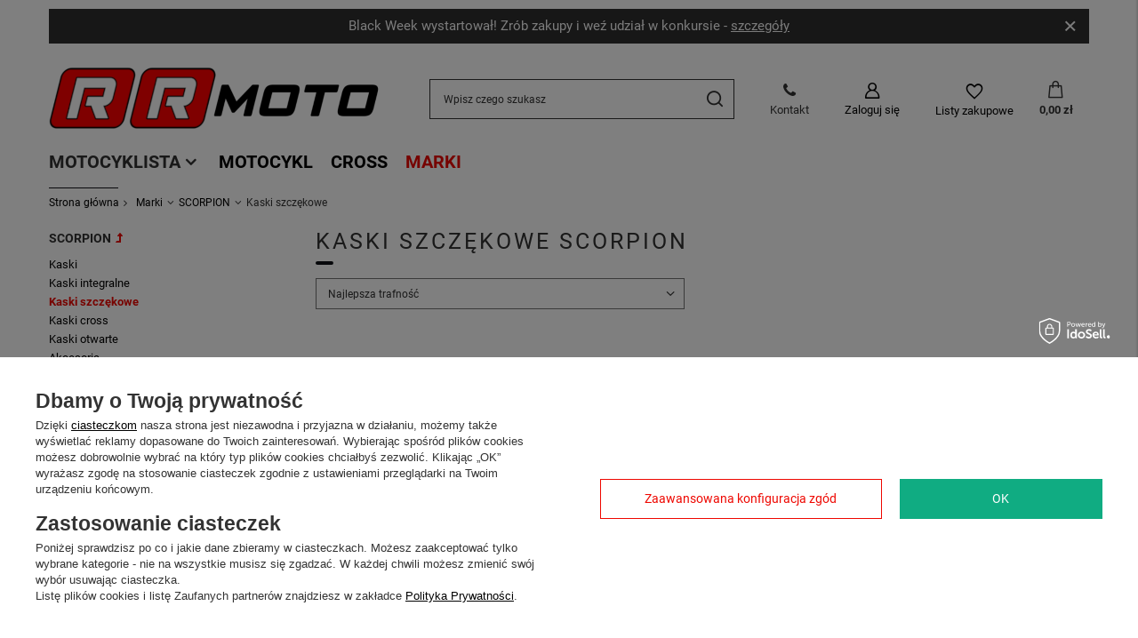

--- FILE ---
content_type: text/html; charset=utf-8
request_url: https://rrmoto.pl/pol_m_Marki_SCORPION_Kaski-szczekowe-1112.html
body_size: 31321
content:
<!DOCTYPE html>
<html lang="pl" class="--vat --gross " ><head><link rel="preload" as="image" fetchpriority="high" media="(max-width: 420px)" href="/hpeciai/9ee0ec2dabdbc115e2d7106cb9bd9d65/pol_is_Kask-szczekowy-SCORPION-EXO-TECH-EVO-FURIO-WHITE-BLACK-RED-bialy-czarny-czerwony-23454.webp"><link rel="preload" as="image" fetchpriority="high" media="(min-width: 420.1px)" href="/hpeciai/48ae091aabc286d47841da219884206d/pol_il_Kask-szczekowy-SCORPION-EXO-TECH-EVO-FURIO-WHITE-BLACK-RED-bialy-czarny-czerwony-23454.webp"><link rel="preload" as="image" fetchpriority="high" media="(max-width: 420px)" href="/hpeciai/d274f9cac7d7f72ed6a260c011d63287/pol_is_Kask-szczekowy-SCORPION-EXO-TECH-EVO-PRO-COMMUTA-WHITE-SILVER-bialy-srebrny-20359.webp"><link rel="preload" as="image" fetchpriority="high" media="(min-width: 420.1px)" href="/hpeciai/bccfe89e97c5113c299e2fd6652acb77/pol_il_Kask-szczekowy-SCORPION-EXO-TECH-EVO-PRO-COMMUTA-WHITE-SILVER-bialy-srebrny-20359.webp"><meta name="viewport" content="initial-scale = 1.0, maximum-scale = 5.0, width=device-width, viewport-fit=cover"><meta http-equiv="Content-Type" content="text/html; charset=utf-8"><meta http-equiv="X-UA-Compatible" content="IE=edge"><title>Kaski szczękowe | SCORPION | Marki | RRmoto.pl</title><meta name="description" content="Kaski szczękowe | Marki | SCORPION"><link rel="icon" href="/gfx/pol/favicon.ico"><meta name="theme-color" content="#EE0700"><meta name="msapplication-navbutton-color" content="#EE0700"><meta name="apple-mobile-web-app-status-bar-style" content="#EE0700"><link rel="preload stylesheet" as="style" href="/gfx/pol/style.css.gzip?r=1761908632"><script>var app_shop={urls:{prefix:'data="/gfx/'.replace('data="', '')+'pol/',graphql:'/graphql/v1/'},vars:{meta:{viewportContent:'initial-scale = 1.0, maximum-scale = 5.0, width=device-width, viewport-fit=cover'},priceType:'gross',priceTypeVat:true,productDeliveryTimeAndAvailabilityWithBasket:false,geoipCountryCode:'US',fairShopLogo: { enabled: false, image: '/gfx/standards/safe_light.svg'},currency:{id:'PLN',symbol:'zł',country:'pl',format:'###,##0.00',beforeValue:false,space:true,decimalSeparator:',',groupingSeparator:' '},language:{id:'pol',symbol:'pl',name:'Polski'},},txt:{priceTypeText:' brutto',},fn:{},fnrun:{},files:[],graphql:{}};const getCookieByName=(name)=>{const value=`; ${document.cookie}`;const parts = value.split(`; ${name}=`);if(parts.length === 2) return parts.pop().split(';').shift();return false;};if(getCookieByName('freeeshipping_clicked')){document.documentElement.classList.remove('--freeShipping');}if(getCookieByName('rabateCode_clicked')){document.documentElement.classList.remove('--rabateCode');}function hideClosedBars(){const closedBarsArray=JSON.parse(localStorage.getItem('closedBars'))||[];if(closedBarsArray.length){const styleElement=document.createElement('style');styleElement.textContent=`${closedBarsArray.map((el)=>`#${el}`).join(',')}{display:none !important;}`;document.head.appendChild(styleElement);}}hideClosedBars();</script><meta name="robots" content="index,follow"><meta name="rating" content="general"><meta name="Author" content="RRmoto.pl na bazie IdoSell (www.idosell.com/shop).">
<!-- Begin LoginOptions html -->

<style>
#client_new_social .service_item[data-name="service_Apple"]:before, 
#cookie_login_social_more .service_item[data-name="service_Apple"]:before,
.oscop_contact .oscop_login__service[data-service="Apple"]:before {
    display: block;
    height: 2.6rem;
    content: url('/gfx/standards/apple.svg?r=1743165583');
}
.oscop_contact .oscop_login__service[data-service="Apple"]:before {
    height: auto;
    transform: scale(0.8);
}
#client_new_social .service_item[data-name="service_Apple"]:has(img.service_icon):before,
#cookie_login_social_more .service_item[data-name="service_Apple"]:has(img.service_icon):before,
.oscop_contact .oscop_login__service[data-service="Apple"]:has(img.service_icon):before {
    display: none;
}
</style>

<!-- End LoginOptions html -->

<!-- Open Graph -->
<meta property="og:type" content="website"><meta property="og:url" content="https://rrmoto.pl/pol_m_Marki_SCORPION_Kaski-szczekowe-1112.html
"><meta property="og:title" content="Kaski szczękowe | SCORPION | Marki | RRmoto.pl"><meta property="og:description" content="Kaski szczękowe | Marki | SCORPION"><meta property="og:site_name" content="RRmoto.pl"><meta property="og:locale" content="pl_PL"><meta property="og:image" content="https://rrmoto.pl/hpeciai/b40f5025cf4a22f2ba7baf39b93dfee9/pol_pl_Kask-szczekowy-SCORPION-EXO-TECH-EVO-FURIO-WHITE-BLACK-RED-bialy-czarny-czerwony-23454_1.webp"><meta property="og:image:width" content="450"><meta property="og:image:height" content="450"><script >
window.dataLayer = window.dataLayer || [];
window.gtag = function gtag() {
dataLayer.push(arguments);
}
gtag('consent', 'default', {
'ad_storage': 'denied',
'analytics_storage': 'denied',
'ad_personalization': 'denied',
'ad_user_data': 'denied',
'wait_for_update': 500
});

gtag('set', 'ads_data_redaction', true);
</script><script id="iaiscript_1" data-requirements="W10=" data-ga4_sel="ga4script">
window.iaiscript_1 = `<${'script'}  class='google_consent_mode_update'>
gtag('consent', 'update', {
'ad_storage': 'denied',
'analytics_storage': 'denied',
'ad_personalization': 'denied',
'ad_user_data': 'denied'
});
</${'script'}>`;
</script>
<!-- End Open Graph -->

<link rel="canonical" href="https://rrmoto.pl/pol_m_Marki_SCORPION_Kaski-szczekowe-1112.html" />

                <!-- Global site tag (gtag.js) -->
                <script  async src="https://www.googletagmanager.com/gtag/js?id=AW-611717665"></script>
                <script >
                    window.dataLayer = window.dataLayer || [];
                    window.gtag = function gtag(){dataLayer.push(arguments);}
                    gtag('js', new Date());
                    
                    gtag('config', 'AW-611717665', {"allow_enhanced_conversions":true});
gtag('config', 'G-W5E2Y18D1R');

                </script>
                            <!-- Google Tag Manager -->
                    <script >(function(w,d,s,l,i){w[l]=w[l]||[];w[l].push({'gtm.start':
                    new Date().getTime(),event:'gtm.js'});var f=d.getElementsByTagName(s)[0],
                    j=d.createElement(s),dl=l!='dataLayer'?'&l='+l:'';j.async=true;j.src=
                    'https://www.googletagmanager.com/gtm.js?id='+i+dl;f.parentNode.insertBefore(j,f);
                    })(window,document,'script','dataLayer','GTM-TP7L7NF');</script>
            <!-- End Google Tag Manager --><script src="/inPost/inpostPayNew.js"></script><script src="https://inpostpay-widget-v2.inpost.pl/inpostpay.widget.v2.js"></script><script type="text/javascript" src="/expressCheckout/smileCheckout.php?v=3"></script><style>express-checkout:not(:defined){-webkit-appearance:none;background:0 0;display:block !important;outline:0;width:100%;min-height:48px;position:relative}</style></head><body><div id="container" class="search_page container max-width-1200"><header class=" commercial_banner"><script class="ajaxLoad">app_shop.vars.vat_registered="true";app_shop.vars.currency_format="###,##0.00";app_shop.vars.currency_before_value=false;app_shop.vars.currency_space=true;app_shop.vars.symbol="zł";app_shop.vars.id="PLN";app_shop.vars.baseurl="http://rrmoto.pl/";app_shop.vars.sslurl="https://rrmoto.pl/";app_shop.vars.curr_url="%2Fpol_m_Marki_SCORPION_Kaski-szczekowe-1112.html";var currency_decimal_separator=',';var currency_grouping_separator=' ';app_shop.vars.blacklist_extension=["exe","com","swf","js","php"];app_shop.vars.blacklist_mime=["application/javascript","application/octet-stream","message/http","text/javascript","application/x-deb","application/x-javascript","application/x-shockwave-flash","application/x-msdownload"];app_shop.urls.contact="/contact-pol.html";</script><div id="viewType" style="display:none"></div><div class="bars_top bars"><div class="bars__item" id="bar65" data-close="true" data-fixed="true" style="--background-color:#2e2e2e;--border-color:#2e2e2e;--font-color:#fafafa;"><div class="bars__wrapper"><div class="bars__content"> Black Week wystartował! Zrób zakupy i weź udział w konkursie - <a href="/Black-Friday-w-Najwiekszym-sklepie-motocyklowym-RRmoto-ccms-pol-99.html" target="_blank">szczegóły</a></div><a href="#closeBar" class="bars__close" title="Zamknij" alt="Zamknij"></a></div></div></div><script>document.documentElement.style.setProperty('--bars-height',`${document.querySelector('.bars_top').offsetHeight}px`);</script><div id="logo" class="d-flex align-items-center"><a href="/" target="_self"><img src="/data/gfx/mask/pol/logo_1_big.png" alt="RRmoto.pl - Odzież i akcesoria motocyklowe " width="371" height="99"></a></div><form action="https://rrmoto.pl/search.php" method="get" id="menu_search" class="menu_search"><a href="#showSearchForm" class="menu_search__mobile" title="Szukaj" alt="Szukaj"></a><div class="menu_search__block"><div class="menu_search__item --input"><input class="menu_search__input" type="text" name="text" autocomplete="off" placeholder="Wpisz czego szukasz"><button class="menu_search__submit" type="submit" title="Szukaj" alt="Szukaj"></button></div><div class="menu_search__item --results search_result"></div></div></form><div id="menu_settings" class="align-items-center justify-content-center justify-content-lg-end"><div class="contact_top" tabindex="0"> Kontakt <div class="contact_top_box"><div class="contact_top_contact"><div class="zadzwon-zamow"><p class="contact_top_naglowek">Skontaktuj się z nami</p><p class="zadzwon-naglowek"><a class="contact_top_tel" href="tel:504504559">504 504 559</a></p><span class="zadzwon-godziny">pon. - pt. 8:00 - 21:00</span></div><div class="zadzwon_naglowek_box"><p class="zadzwon-naglowek"><a class="contact_top_mail" href="mailto:kontakt@rrmoto.pl">kontakt@rrmoto.pl</a></p></div></div><div class="contact_top_linki"><div class="zadzwon-zamow"><p class="contact_top_naglowek"><a href="/RRmoto-Najwieksze-sklepy-motocyklowe-lista-sklepow-RRmoto-ccms-pol-144.html" alt="Sklepy motocyklowe RRmoto">Lokalizacje sklepów</a></p></div></div><div class="contact_top_linki"><div class="zadzwon-zamow"><p class="contact_top_naglowek"><a href="/returns-open.php" alt="Dodaj darmowy zwrot">Darmowy zwrot</a></p></div></div></div></div><form action="https://rrmoto.pl/settings.php" method="post"><ul><li><div class="form-group"><label for="menu_settings_country">Dostawa do</label><div class="select-after"><select class="form-control" name="country" id="menu_settings_country"><option value="1143020041">Czechy</option><option value="1143020116">Litwa</option><option value="1143020143">Niemcy</option><option selected value="1143020003">Polska</option><option value="1143020182">Słowacja</option></select></div></div></li><li class="buttons"><button class="btn --solid --large" type="submit">
								Zastosuj zmiany
							</button></li></ul></form><div id="menu_additional"><a class="account_link" href="https://rrmoto.pl/login.php">Zaloguj się</a><div class="shopping_list_top" data-empty="true"><a href="https://rrmoto.pl/pl/shoppinglist/" class="wishlist_link slt_link --empty">Listy zakupowe</a><div class="slt_lists"><ul class="slt_lists__nav"><li class="slt_lists__nav_item" data-list_skeleton="true" data-list_id="true" data-shared="true"><a class="slt_lists__nav_link" data-list_href="true"><span class="slt_lists__nav_name" data-list_name="true"></span><span class="slt_lists__count" data-list_count="true">0</span></a></li><li class="slt_lists__nav_item --empty"><a class="slt_lists__nav_link --empty" href="https://rrmoto.pl/pl/shoppinglist/"><span class="slt_lists__nav_name" data-list_name="true">Lista zakupowa</span><span class="slt_lists__count" data-list_count="true">0</span></a></li></ul></div></div></div></div><div class="shopping_list_top_mobile" data-empty="true"><a href="https://rrmoto.pl/pl/shoppinglist/" title="Lista zakupowa" class="sltm_link --empty"></a></div><div id="menu_basket" class="topBasket"><a class="topBasket__sub" title="Koszyk" alt="Koszyk" href="/basketedit.php"><span class="badge badge-info"></span><strong class="topBasket__price" style="display: none;">0,00 zł</strong></a><div class="topBasket__details --products" style="display: none;"><div class="topBasket__block --labels"><label class="topBasket__item --name">Produkt</label><label class="topBasket__item --sum">Ilość</label><label class="topBasket__item --prices">Cena</label></div><div class="topBasket__block --products"></div></div><div class="topBasket__details --shipping" style="display: none;"><span class="topBasket__name">Koszt dostawy od</span><span id="shipppingCost"></span></div><script>
						app_shop.vars.cache_html = true;
					</script></div><nav id="menu_categories" class="wide pb-2"><button type="button" class="navbar-toggler" title="Menu" alt="Menu"><i class="icon-reorder"></i></button><div class="navbar-collapse" id="menu_navbar"><ul class="navbar-nav mx-md-n2"><li class="nav-item" tabindex="0"><span title="Motocyklista" class="nav-link" >Motocyklista</span><ul class="navbar-subnav"><li class="nav-item"><a  href="/pol_m_Motocyklista_Kaski-motocyklowe-415.html" target="_self" title="Kaski motocyklowe" class="nav-link" >Kaski motocyklowe</a><ul class="navbar-subsubnav"><li class="nav-item"><a  href="/pol_m_Motocyklista_Kaski-motocyklowe_Kaski-integralne-428.html" target="_self" title="Kaski integralne" class="nav-link" >Kaski integralne</a></li><li class="nav-item"><a  href="/pol_m_Motocyklista_Kaski-motocyklowe_Kaski-szczekowe-429.html" target="_self" title="Kaski szczękowe" class="nav-link" >Kaski szczękowe</a></li><li class="nav-item"><a  href="/pol_m_Motocyklista_Kaski-motocyklowe_Kaski-otwarte-430.html" target="_self" title="Kaski otwarte" class="nav-link" >Kaski otwarte</a></li><li class="nav-item"><a  href="/pol_m_Cross_Kaski-cross-425.html" target="_self" title="Kaski cross" class="nav-link" >Kaski cross</a></li><li class="nav-item"><a  href="/pol_m_Motocyklista_Kaski-motocyklowe_Kaski-dla-dzieci-431.html" target="_self" title="Kaski dla dzieci" class="nav-link" >Kaski dla dzieci</a></li><li class="nav-item"><a  href="/pol_m_Motocyklista_Kaski-motocyklowe_Gogle-495.html" target="_self" title="Gogle" class="nav-link" >Gogle</a></li><li class="nav-item"><a  href="/pol_m_Motocyklista_Kaski-motocyklowe_Interkomy-496.html" target="_self" title="Interkomy" class="nav-link" >Interkomy</a></li><li class="nav-item"><a  href="/pol_m_Motocyklista_Kaski-motocyklowe_Czesci-do-kaskow-871.html" target="_self" title="Części do kasków" class="nav-link" >Części do kasków</a></li><li class="nav-item"><a  href="/pol_m_Motocyklista_Kaski-motocyklowe_Czesci-do-gogli-1200.html" target="_self" title="Części do gogli" class="nav-link" >Części do gogli</a></li></ul></li><li class="nav-item"><a  href="/pol_m_Motocyklista_Odziez-motocyklowa-445.html" target="_self" title="Odzież motocyklowa" class="nav-link" >Odzież motocyklowa</a><ul class="navbar-subsubnav more"><li class="nav-item"><a  href="/pol_m_Motocyklista_Odziez-motocyklowa_Buty-446.html" target="_self" title="Buty" class="nav-link" >Buty</a></li><li class="nav-item"><a  href="/pol_m_Motocyklista_Odziez-motocyklowa_Kurtki-450.html" target="_self" title="Kurtki" class="nav-link" >Kurtki</a></li><li class="nav-item"><a  href="/pol_m_Motocyklista_Odziez-motocyklowa_Koszule-518.html" target="_self" title="Koszule" class="nav-link" >Koszule</a></li><li class="nav-item"><a  href="/pol_m_Motocyklista_Odziez-motocyklowa_Spodnie-457.html" target="_self" title="Spodnie" class="nav-link" >Spodnie</a></li><li class="nav-item"><a  href="/pol_m_Motocyklista_Odziez-motocyklowa_Kombinezony-510.html" target="_self" title="Kombinezony" class="nav-link" >Kombinezony</a></li><li class="nav-item"><a  href="/pol_m_Motocyklista_Odziez-motocyklowa_Rekawice-534.html" target="_self" title="Rękawice" class="nav-link" >Rękawice</a></li><li class="nav-item"><a  href="/pol_n_Motocyklista_Odziez-motocyklowa_Odziez-damska-616.html" target="_self" title="Odzież damska" class="nav-link" >Odzież damska</a></li><li class="nav-item"><a  href="/pol_m_Motocyklista_Odziez-motocyklowa_Kamizelki-501.html" target="_self" title="Kamizelki" class="nav-link" >Kamizelki</a></li><li class="nav-item"><a  href="/pol_m_Motocyklista_Odziez-motocyklowa_Ochraniacze-469.html" target="_self" title="Ochraniacze" class="nav-link" >Ochraniacze</a></li><li class="nav-item"><a  href="/pol_m_Motocyklista_Odziez-motocyklowa_Termoaktywna-508.html" target="_self" title="Termoaktywna" class="nav-link" >Termoaktywna</a></li><li class="nav-item"><a  href="/pol_m_Motocyklista_Odziez-motocyklowa_Przeciwdeszczowa-513.html" target="_self" title="Przeciwdeszczowa" class="nav-link" >Przeciwdeszczowa</a></li><li class="nav-item"><a  href="/pol_m_Motocyklista_Odziez-motocyklowa_Odziez-codzienna-454.html" target="_self" title="Odzież codzienna" class="nav-link" >Odzież codzienna</a></li><li class="nav-item --extend"><p class="nav-link" txt_alt="+ Rozwiń">+ Rozwiń</p></li></ul></li><li class="nav-item"><a  href="/pol_m_Motocyklista_Akcesoria-motocyklowe-442.html" target="_self" title="Akcesoria motocyklowe" class="nav-link" >Akcesoria motocyklowe</a><ul class="navbar-subsubnav"><li class="nav-item"><a  href="/pol_m_Motocyklista_Akcesoria-motocyklowe_Karty-podarunkowe-1893.html" target="_self" title="Karty podarunkowe" class="nav-link" >Karty podarunkowe</a></li><li class="nav-item"><a  href="/pol_m_Motocyklista_Kaski-motocyklowe_Czesci-do-kaskow-871.html" target="_self" title="Części do kasków" class="nav-link" >Części do kasków</a></li><li class="nav-item"><a  href="/pol_m_Motocyklista_Akcesoria-motocyklowe_Gadzety-443.html" target="_self" title="Gadżety" class="nav-link" >Gadżety</a></li><li class="nav-item"><a  href="/pol_m_Motocyklista_Akcesoria-motocyklowe_Plecaki-558.html" target="_self" title="Plecaki" class="nav-link" >Plecaki</a></li><li class="nav-item"><a  href="/pol_m_Motocyklista_Akcesoria-motocyklowe_Chemia-odziezowa-585.html" target="_self" title="Chemia odzieżowa" class="nav-link" >Chemia odzieżowa</a></li><li class="nav-item"><a  href="/pol_m_Motocyklista_Akcesoria-motocyklowe_Torby-na-udo-919.html" target="_self" title="Torby na udo" class="nav-link" >Torby na udo</a></li><li class="nav-item"><a  href="/pol_m_Motocyklista_Akcesoria-motocyklowe_Srodki-do-czyszczenia-kaskow-1051.html" target="_self" title="Środki do czyszczenia kasków" class="nav-link" >Środki do czyszczenia kasków</a></li><li class="nav-item"><a  href="/pol_m_Motocyklista_Akcesoria-motocyklowe_Kubki-termiczne-i-termosy-1071.html" target="_self" title="Kubki termiczne i termosy" class="nav-link" >Kubki termiczne i termosy</a></li><li class="nav-item"><a  href="/pol_m_Motocyklista_Akcesoria-motocyklowe_Torby-na-pas-1188.html" target="_self" title="Torby na pas" class="nav-link" >Torby na pas</a></li></ul></li><li class="nav-item"><a  href="/pol_n_Motocyklista_Multimedia-498.html" target="_self" title="Multimedia" class="nav-link" >Multimedia</a><ul class="navbar-subsubnav"><li class="nav-item"><a  href="/pol_m_Motocyklista_Kaski-motocyklowe_Interkomy-496.html" target="_self" title="Interkomy" class="nav-link" >Interkomy</a></li><li class="nav-item"><a  href="/pol_m_Motocyklista_Multimedia_Nawigacje-866.html" target="_self" title="Nawigacje" class="nav-link" >Nawigacje</a></li><li class="nav-item"><a  href="/pol_m_Motocyklista_Multimedia_Mocowania-na-telefon-898.html" target="_self" title="Mocowania na telefon" class="nav-link" >Mocowania na telefon</a></li><li class="nav-item"><a  href="/pol_m_Motocyklista_Multimedia_Czesci-zamienne-i-mocowania-939.html" target="_self" title="Części zamienne i mocowania" class="nav-link" >Części zamienne i mocowania</a></li><li class="nav-item"><a  href="/pol_m_Motocyklista_Multimedia_Kamery-953.html" target="_self" title="Kamery" class="nav-link" >Kamery</a></li></ul></li></ul></li><li class="nav-item"><a  href="/pol_n_Motocykl-531.html" target="_self" title="Motocykl" class="nav-link" >Motocykl</a></li><li class="nav-item"><a  href="/pol_n_Cross-424.html" target="_self" title="Cross" class="nav-link" >Cross</a></li><li class="nav-item active"><a  href="/pol_n_Marki-418.html" target="_self" title="Marki" class="nav-link active noevent" >Marki</a></li></ul></div></nav><div id="breadcrumbs" class="breadcrumbs"><div class="back_button"><button id="back_button" title="Wstecz" alt="Wstecz"></button></div><div class="list_wrapper"><ol><li class="bc-main"><span><a href="/">Strona główna</a></span></li><li class="bc-item-1 --more"><a href="/pol_n_Marki-418.html">Marki</a><ul class="breadcrumbs__sub"><li class="breadcrumbs__item"><a class="breadcrumbs__link --link" href="/pol_m_Marki_AGV-1148.html">AGV</a></li><li class="breadcrumbs__item"><a class="breadcrumbs__link --link" href="/pol_n_Marki_AIROH-419.html">AIROH</a></li><li class="breadcrumbs__item"><a class="breadcrumbs__link --link" href="/pol_m_Marki_ALPINE-1921.html">ALPINE</a></li><li class="breadcrumbs__item"><a class="breadcrumbs__link --link" href="/pol_m_Marki_ALPINESTARS-1137.html">ALPINESTARS</a></li><li class="breadcrumbs__item"><a class="breadcrumbs__link --link" href="/pol_n_Marki_ARAI-1194.html">ARAI</a></li><li class="breadcrumbs__item"><a class="breadcrumbs__link --link" href="/pol_m_Marki_AUVRAY-1072.html">AUVRAY</a></li><li class="breadcrumbs__item"><a class="breadcrumbs__link --link" href="/pol_n_Marki_AXXIS-1132.html">AXXIS</a></li><li class="breadcrumbs__item"><a class="breadcrumbs__link --link" href="/pol_n_Marki_BEELINE-1930.html">BEELINE</a></li><li class="breadcrumbs__item"><a class="breadcrumbs__link --link" href="/pol_n_Marki_BELL-436.html">BELL</a></li><li class="breadcrumbs__item"><a class="breadcrumbs__link --link" href="/pol_m_Marki_BROGER-448.html">BROGER</a></li><li class="breadcrumbs__item"><a class="breadcrumbs__link --link" href="/pol_m_Marki_BUFF-912.html">BUFF</a></li><li class="breadcrumbs__item"><a class="breadcrumbs__link --link" href="/pol_m_Marki_CARDO-1021.html">CARDO</a></li><li class="breadcrumbs__item"><a class="breadcrumbs__link --link" href="/pol_m_Marki_D3O-1922.html">D3O</a></li><li class="breadcrumbs__item"><a class="breadcrumbs__link --link" href="/pol_m_Marki_DAINESE-1117.html">DAINESE</a></li><li class="breadcrumbs__item"><a class="breadcrumbs__link --link" href="/pol_n_Marki_DAVCA-1088.html">DAVCA</a></li><li class="breadcrumbs__item"><a class="breadcrumbs__link --link" href="/pol_m_Marki_FMF-1201.html">FMF</a></li><li class="breadcrumbs__item"><a class="breadcrumbs__link --link" href="/pol_m_Marki_FORMA-1099.html">FORMA</a></li><li class="breadcrumbs__item"><a class="breadcrumbs__link --link" href="/pol_n_Marki_FOX-463.html">FOX</a></li><li class="breadcrumbs__item"><a class="breadcrumbs__link --link" href="/pol_m_Marki_FREEDCONN-1263.html">FREEDCONN</a></li><li class="breadcrumbs__item"><a class="breadcrumbs__link --link" href="/pol_n_Marki_FURYGAN-974.html">FURYGAN</a></li><li class="breadcrumbs__item"><a class="breadcrumbs__link --link" href="/pol_n_Marki_HELD-491.html">HELD</a></li><li class="breadcrumbs__item"><a class="breadcrumbs__link --link" href="/pol_n_Marki_HJC-548.html">HJC</a></li><li class="breadcrumbs__item"><a class="breadcrumbs__link --link" href="/pol_n_Marki_IMX-891.html">IMX</a></li><li class="breadcrumbs__item"><a class="breadcrumbs__link --link" href="/pol_n_Marki_KAMBUKKA-1016.html">KAMBUKKA</a></li><li class="breadcrumbs__item"><a class="breadcrumbs__link --link" href="/pol_n_Marki_KEITI-943.html">KEITI</a></li><li class="breadcrumbs__item"><a class="breadcrumbs__link --link" href="/pol_n_Marki_KNOX-1216.html">KNOX</a></li><li class="breadcrumbs__item"><a class="breadcrumbs__link --link" href="/pol_m_Marki_KRIEGA-39908.html">KRIEGA</a></li><li class="breadcrumbs__item"><a class="breadcrumbs__link --link" href="/pol_m_Marki_KRYPTONITE-1884.html">KRYPTONITE</a></li><li class="breadcrumbs__item"><a class="breadcrumbs__link --link" href="/pol_n_Marki_LEATT-1162.html">LEATT</a></li><li class="breadcrumbs__item"><a class="breadcrumbs__link --link" href="/pol_m_Marki_MANNOL-1924.html">MANNOL</a></li><li class="breadcrumbs__item"><a class="breadcrumbs__link --link" href="/pol_n_Marki_MIDLAND-1029.html">MIDLAND</a></li><li class="breadcrumbs__item"><a class="breadcrumbs__link --link" href="/pol_n_Marki_MOTOID-1011.html">MOTOID</a></li><li class="breadcrumbs__item"><a class="breadcrumbs__link --link" href="/pol_n_Marki_MOTUL-1033.html">MOTUL</a></li><li class="breadcrumbs__item"><a class="breadcrumbs__link --link" href="/pol_n_Marki_MT-1238.html">MT</a></li><li class="breadcrumbs__item"><a class="breadcrumbs__link --link" href="/pol_n_Marki_MUC-OFF-1037.html">MUC-OFF</a></li><li class="breadcrumbs__item"><a class="breadcrumbs__link --link" href="/pol_n_Marki_NOLAN-1003.html">NOLAN</a></li><li class="breadcrumbs__item"><a class="breadcrumbs__link --link" href="/pol_n_Marki_OGIO-1128.html">OGIO</a></li><li class="breadcrumbs__item"><a class="breadcrumbs__link --link" href="/pol_n_Marki_OXFORD-1912.html">OXFORD</a></li><li class="breadcrumbs__item"><a class="breadcrumbs__link --link" href="/pol_n_Marki_OZONE-553.html">OZONE</a></li><li class="breadcrumbs__item"><a class="breadcrumbs__link --link" href="/pol_n_Marki_POD-1157.html">POD</a></li><li class="breadcrumbs__item"><a class="breadcrumbs__link --link" href="/pol_n_Marki_Q-BAG-1054.html">Q-BAG</a></li><li class="breadcrumbs__item"><a class="breadcrumbs__link --link" href="/pol_m_Marki_QUAD-LOCK-1895.html">QUAD LOCK</a></li><li class="breadcrumbs__item"><a class="breadcrumbs__link --link" href="/pol_n_Marki_RAM-MOUNT-1212.html">RAM MOUNT</a></li><li class="breadcrumbs__item"><a class="breadcrumbs__link --link" href="/pol_n_Marki_REBELHORN-567.html">REBELHORN</a></li><li class="breadcrumbs__item"><a class="breadcrumbs__link --link" href="/pol_m_Marki_REBELRUSH-39475.html">REBELRUSH</a></li><li class="breadcrumbs__item"><a class="breadcrumbs__link --link" href="/pol_n_Marki_REDLINE-1910.html">REDLINE</a></li><li class="breadcrumbs__item"><a class="breadcrumbs__link --link" href="/pol_n_Marki_REVIT-1224.html">REVIT</a></li><li class="breadcrumbs__item"><a class="breadcrumbs__link --link" href="/pol_n_Marki_RICHA-962.html">RICHA</a></li><li class="breadcrumbs__item"><a class="breadcrumbs__link --link" href="/pol_n_Marki_RST-577.html">RST</a></li><li class="breadcrumbs__item"><a class="breadcrumbs__link --link" href="/pol_n_Marki_S100-589.html">S100</a></li><li class="breadcrumbs__item"><a class="breadcrumbs__link --link" href="/pol_n_Marki_SCHUBERTH-1174.html">SCHUBERTH</a></li><li class="breadcrumbs__item"><a class="breadcrumbs__link --link" href="/pol_n_Marki_SCORPION-1111.html">SCORPION</a></li><li class="breadcrumbs__item"><a class="breadcrumbs__link --link" href="/pol_n_Marki_SECA-598.html">SECA</a></li><li class="breadcrumbs__item"><a class="breadcrumbs__link --link" href="/pol_n_Marki_SENA-1042.html">SENA</a></li><li class="breadcrumbs__item"><a class="breadcrumbs__link --link" href="/pol_n_Marki_SHIMA-603.html">SHIMA</a></li><li class="breadcrumbs__item"><a class="breadcrumbs__link --link" href="/pol_n_Marki_SHOEI-611.html">SHOEI</a></li><li class="breadcrumbs__item"><a class="breadcrumbs__link --link" href="/pol_m_Marki_SIDI-1205.html">SIDI</a></li><li class="breadcrumbs__item"><a class="breadcrumbs__link --link" href="/pol_m_Marki_SP-CONNECT-900.html">SP CONNECT</a></li><li class="breadcrumbs__item"><a class="breadcrumbs__link --link" href="/pol_m_Marki_SPEED-LADIES-1962.html">SPEED LADIES</a></li><li class="breadcrumbs__item"><a class="breadcrumbs__link --link" href="/pol_n_Marki_SPIDI-1101.html">SPIDI</a></li><li class="breadcrumbs__item"><a class="breadcrumbs__link --link" href="/pol_m_Marki_SW-MOTECH-1266.html">SW MOTECH</a></li><li class="breadcrumbs__item"><a class="breadcrumbs__link --link" href="/pol_m_Marki_TCX-1097.html">TCX</a></li><li class="breadcrumbs__item"><a class="breadcrumbs__link --link" href="/pol_n_Marki_TOMTOM-889.html">TOMTOM</a></li><li class="breadcrumbs__item"><a class="breadcrumbs__link --link" href="/pol_m_Marki_UCLEAR-1241.html">UCLEAR</a></li><li class="breadcrumbs__item"><a class="breadcrumbs__link --link" href="/pol_n_Marki_VORG-1941.html">VORG</a></li><li class="breadcrumbs__item"><a class="breadcrumbs__link --link" href="/pol_m_Marki_XPD-1103.html">XPD</a></li><li class="breadcrumbs__item"><a class="breadcrumbs__link --link" href="/pol_m_Marki_XZONE-1254.html">XZONE</a></li></ul></li><li class="bc-item-2 --more"><a href="/pol_n_Marki_SCORPION-1111.html">SCORPION</a><ul class="breadcrumbs__sub"><li class="breadcrumbs__item"><a class="breadcrumbs__link --link" href="/pol_m_Marki_SCORPION_Kaski-1909.html">Kaski</a></li><li class="breadcrumbs__item"><a class="breadcrumbs__link --link" href="/pol_m_Marki_SCORPION_Kaski-integralne-1114.html">Kaski integralne</a></li><li class="breadcrumbs__item"><a class="breadcrumbs__link --link" href="/pol_m_Marki_SCORPION_Kaski-szczekowe-1112.html">Kaski szczękowe</a></li><li class="breadcrumbs__item"><a class="breadcrumbs__link --link" href="/pol_m_Marki_SCORPION_Kaski-cross-1926.html">Kaski cross</a></li><li class="breadcrumbs__item"><a class="breadcrumbs__link --link" href="/pol_m_Marki_SCORPION_Kaski-otwarte-1113.html">Kaski otwarte</a></li><li class="breadcrumbs__item"><a class="breadcrumbs__link --link" href="/pol_m_Marki_SCORPION_Akcesoria-1115.html">Akcesoria</a></li></ul></li><li class="bc-item-3 bc-active"><span>Kaski szczękowe</span></li></ol></div></div></header><div id="layout" class="row clearfix"><aside class="col-3 col-xl-2"><section class="shopping_list_menu"><div class="shopping_list_menu__block --lists slm_lists" data-empty="true"><span class="slm_lists__label">Listy zakupowe</span><ul class="slm_lists__nav"><li class="slm_lists__nav_item" data-list_skeleton="true" data-list_id="true" data-shared="true"><a class="slm_lists__nav_link" href="/pl/shoppinglist/" data-list_href="true"><span class="slm_lists__nav_name" data-list_name="true"></span><span class="slm_lists__count" data-list_count="true">0</span></a></li><li class="slm_lists__nav_header"><span class="slm_lists__label">Listy zakupowe</span></li></ul><a href="#manage" class="slm_lists__manage d-none align-items-center d-md-flex">Zarządzaj listami</a></div><div class="shopping_list_menu__block --bought slm_bought"><a class="slm_bought__link d-flex" href="https://rrmoto.pl/products-bought.php">
						Lista dotychczas zamówionych produktów
					</a></div><div class="shopping_list_menu__block --info slm_info"><strong class="slm_info__label d-block mb-3">Jak działa lista zakupowa?</strong><ul class="slm_info__list"><li class="slm_info__list_item d-flex mb-3">
							Po zalogowaniu możesz umieścić i przechowywać na liście zakupowej dowolną liczbę produktów nieskończenie długo.
						</li><li class="slm_info__list_item d-flex mb-3">
							Dodanie produktu do listy zakupowej nie oznacza automatycznie jego rezerwacji.
						</li><li class="slm_info__list_item d-flex mb-3">
							Dla niezalogowanych klientów lista zakupowa przechowywana jest do momentu wygaśnięcia sesji (około 24h).
						</li></ul></div></section><div id="mobileCategories" class="mobileCategories"><div class="mobileCategories__item --menu"><a class="mobileCategories__link --active" href="#" data-ids="#menu_search,.shopping_list_menu,#menu_search,#menu_navbar,#menu_navbar3, #menu_blog">
                            Menu
                        </a></div><div class="mobileCategories__item --account"><a class="mobileCategories__link" href="#" data-ids="#menu_contact,#login_menu_block">
                            Konto
                        </a></div><div class="mobileCategories__item --settings d-none"><a class="mobileCategories__link" href="#" data-ids="#menu_settings">
                                Ustawienia
                            </a></div></div><div class="setMobileGrid" data-item="#menu_navbar"></div><div class="setMobileGrid" data-item="#menu_navbar3" data-ismenu1="true"></div><div class="setMobileGrid" data-item="#menu_blog"></div><div class="login_menu_block d-lg-none" id="login_menu_block"><a class="sign_in_link" href="/login.php" title=""><i class="icon-user"></i><span>Zaloguj się</span></a><a class="registration_link" href="/client-new.php?register" title=""><i class="icon-lock"></i><span>Zarejestruj się</span></a><a class="order_status_link" href="/order-open.php" title=""><i class="icon-globe"></i><span>Sprawdź status zamówienia</span></a></div><div class="setMobileGrid" data-item="#menu_contact"></div><div class="setMobileGrid" data-item="#menu_settings"></div><div id="menu_categories2" class="mb-4"><a class="menu_categories_label menu_go_up" href="/pol_n_Marki_SCORPION-1111.html">SCORPION</a><ul><li><a href="/pol_m_Marki_SCORPION_Kaski-1909.html" target="_self">Kaski</a></li><li><a href="/pol_m_Marki_SCORPION_Kaski-integralne-1114.html" target="_self">Kaski integralne</a></li><li><a href="/pol_m_Marki_SCORPION_Kaski-szczekowe-1112.html" target="_self" class="active">Kaski szczękowe</a></li><li><a href="/pol_m_Marki_SCORPION_Kaski-cross-1926.html" target="_self">Kaski cross</a></li><li><a href="/pol_m_Marki_SCORPION_Kaski-otwarte-1113.html" target="_self">Kaski otwarte</a></li><li><a href="/pol_m_Marki_SCORPION_Akcesoria-1115.html" target="_self">Akcesoria</a></li></ul></div><section id="Filters" class="filters mb-4"><form class="filters__form" method="get" action="/pol_m_Marki_SCORPION_Kaski-szczekowe-1112.html"><div class="filters__block mb-1" data-filter-id="filter_sizes"><input type="hidden" class="__serialize" id="filter_sizes_input" name="filter_sizes" value=""><a class="filters__toggler
									" data-id="filter_sizes"><div class="btn --icon-right d-block pr-4"><span>Rozmiary</span></div></a><div class="filters__expand" id="filter_sizes_expand"><ul class="filters__content --group"><li class="filters__item mb-1"><a class="filters__toggler"><div class="btn d-block"><span>Kaski</span></div></a><ul class="filters__content --list" id="filter_sizes1_content"><li class="filters__item mb-2
																			"><div class="f-group --small --checkbox mb-0"><input type="checkbox" class="f-control" id="filter_sizes_13" data-id="filter_sizes" value="13"><label class="f-label" for="filter_sizes_13"><span class="--name">XS</span><span class="--quantity">4</span></label></div></li><li class="filters__item mb-2
																			"><div class="f-group --small --checkbox mb-0"><input type="checkbox" class="f-control" id="filter_sizes_1" data-id="filter_sizes" value="1"><label class="f-label" for="filter_sizes_1"><span class="--name">S</span><span class="--quantity">12</span></label></div></li><li class="filters__item mb-2
																			"><div class="f-group --small --checkbox mb-0"><input type="checkbox" class="f-control" id="filter_sizes_12" data-id="filter_sizes" value="12"><label class="f-label" for="filter_sizes_12"><span class="--name">M</span><span class="--quantity">13</span></label></div></li><li class="filters__item mb-2
																			"><div class="f-group --small --checkbox mb-0"><input type="checkbox" class="f-control" id="filter_sizes_14" data-id="filter_sizes" value="14"><label class="f-label" for="filter_sizes_14"><span class="--name">L</span><span class="--quantity">9</span></label></div></li><li class="filters__item mb-2
																			 --last-not-hidden"><div class="f-group --small --checkbox mb-0"><input type="checkbox" class="f-control" id="filter_sizes_43" data-id="filter_sizes" value="43"><label class="f-label" for="filter_sizes_43"><span class="--name">XL</span><span class="--quantity">10</span></label></div></li><li class="filters__item mb-2
																			 --hidden"><div class="f-group --small --checkbox mb-0"><input type="checkbox" class="f-control" id="filter_sizes_44" data-id="filter_sizes" value="44"><label class="f-label" for="filter_sizes_44"><span class="--name">XXL</span><span class="--quantity">8</span></label></div></li><li class="filters__item mb-2
																			 --hidden"><div class="f-group --small --checkbox mb-0"><input type="checkbox" class="f-control" id="filter_sizes_52" data-id="filter_sizes" value="52"><label class="f-label" for="filter_sizes_52"><span class="--name">3XL</span><span class="--quantity">1</span></label></div></li></ul><div class="filters__options"><a class="--show-hidden btn py-0 pr-0" data-id="filter_sizes1"><span class="--show">+ Rozwiń</span><span class="--hide">- Ukryj</span></a><button type="submit" class="--submit d-none btn py-0 pl-0 pr-3">
																	Zastosuj
																</button></div></li></ul></div></div><div class="filters__block mb-1" data-filter-id="filter_traits8332"><input type="hidden" class="__serialize" id="filter_traits8332_input" name="filter_traits[8332]" value=""><a class="filters__toggler
									" data-id="filter_traits8332"><div class="btn --icon-right d-block pr-4"><span>Kolor</span></div></a><div class="filters__expand" id="filter_traits8332_expand"><ul class="filters__content
												 --gfx d-flex flex-wrap" id="filter_traits8332_content"><li class="filters__item 
														"><div class="f-group --small --checkbox mb-0"><input type="checkbox" class="f-control" id="filter_traits8332_8337" data-id="filter_traits8332" value="8337"><label class="f-label" for="filter_traits8332_8337"><span class="--name"><img class="--img" src="/data/lang/pol/traits/gfx/search/8337_1.webp" alt="biały" title="biały"></span><span class="--quantity">6</span></label></div></li><li class="filters__item 
														"><div class="f-group --small --checkbox mb-0"><input type="checkbox" class="f-control" id="filter_traits8332_8361" data-id="filter_traits8332" value="8361"><label class="f-label" for="filter_traits8332_8361"><span class="--name"><img class="--img" src="/data/lang/pol/traits/gfx/search/8361_1.webp" alt="srebrny" title="srebrny"></span><span class="--quantity">1</span></label></div></li><li class="filters__item 
														"><div class="f-group --small --checkbox mb-0"><input type="checkbox" class="f-control" id="filter_traits8332_8385" data-id="filter_traits8332" value="8385"><label class="f-label" for="filter_traits8332_8385"><span class="--name"><img class="--img" src="/data/lang/pol/traits/gfx/search/8385_1.png" alt="szary" title="szary"></span><span class="--quantity">3</span></label></div></li><li class="filters__item 
														"><div class="f-group --small --checkbox mb-0"><input type="checkbox" class="f-control" id="filter_traits8332_8333" data-id="filter_traits8332" value="8333"><label class="f-label" for="filter_traits8332_8333"><span class="--name"><img class="--img" src="/data/lang/pol/traits/gfx/search/8333_1.webp" alt="czarny" title="czarny"></span><span class="--quantity">15</span></label></div></li><li class="filters__item 
														"><div class="f-group --small --checkbox mb-0"><input type="checkbox" class="f-control" id="filter_traits8332_8386" data-id="filter_traits8332" value="8386"><label class="f-label" for="filter_traits8332_8386"><span class="--name"><img class="--img" src="/data/lang/pol/traits/gfx/search/8386_1.jpg" alt="żółty fluo" title="żółty fluo"></span><span class="--quantity">1</span></label></div></li><li class="filters__item 
														"><div class="f-group --small --checkbox mb-0"><input type="checkbox" class="f-control" id="filter_traits8332_8338" data-id="filter_traits8332" value="8338"><label class="f-label" for="filter_traits8332_8338"><span class="--name"><img class="--img" src="/data/lang/pol/traits/gfx/search/8338_1.webp" alt="czerwony" title="czerwony"></span><span class="--quantity">5</span></label></div></li><li class="filters__item 
														"><div class="f-group --small --checkbox mb-0"><input type="checkbox" class="f-control" id="filter_traits8332_8342" data-id="filter_traits8332" value="8342"><label class="f-label" for="filter_traits8332_8342"><span class="--name"><img class="--img" src="/data/lang/pol/traits/gfx/search/8342_1.webp" alt="pomarańczowy" title="pomarańczowy"></span><span class="--quantity">1</span></label></div></li><li class="filters__item 
														"><div class="f-group --small --checkbox mb-0"><input type="checkbox" class="f-control" id="filter_traits8332_8389" data-id="filter_traits8332" value="8389"><label class="f-label" for="filter_traits8332_8389"><span class="--name"><img class="--img" src="/data/lang/pol/traits/gfx/search/8389_1.webp" alt="zielony" title="zielony"></span><span class="--quantity">1</span></label></div></li><li class="filters__item 
														"><div class="f-group --small --checkbox mb-0"><input type="checkbox" class="f-control" id="filter_traits8332_8335" data-id="filter_traits8332" value="8335"><label class="f-label" for="filter_traits8332_8335"><span class="--name"><img class="--img" src="/data/lang/pol/traits/gfx/search/8335_1.webp" alt="niebieski" title="niebieski"></span><span class="--quantity">2</span></label></div></li><li class="filters__item 
														"><div class="f-group --small --checkbox mb-0"><input type="checkbox" class="f-control" id="filter_traits8332_8371" data-id="filter_traits8332" value="8371"><label class="f-label" for="filter_traits8332_8371"><span class="--name"><img class="--img" src="/data/lang/pol/traits/gfx/search/8371_1.webp" alt="złoty" title="złoty"></span><span class="--quantity">1</span></label></div></li></ul><div class="filters__options"><button type="submit" class="--submit d-none btn py-0 pl-0 pr-3">
												Zastosuj
											</button></div></div></div><div class="filters__block mb-1" data-filter-id="filter_traits4553"><input type="hidden" class="__serialize" id="filter_traits4553_input" name="filter_traits[4553]" value=""><a class="filters__toggler
									" data-id="filter_traits4553"><div class="btn --icon-right d-block pr-4"><span>Rodzaj lakieru</span></div></a><div class="filters__expand" id="filter_traits4553_expand"><ul class="filters__content --list" id="filter_traits4553_content"><li class="filters__item mb-2
																		"><div class="f-group --small --checkbox mb-0"><input type="checkbox" class="f-control" id="filter_traits4553_8384" data-id="filter_traits4553" value="8384"><label class="f-label" for="filter_traits4553_8384"><span class="--name">mat</span><span class="--quantity">6</span></label></div></li><li class="filters__item mb-2
																		"><div class="f-group --small --checkbox mb-0"><input type="checkbox" class="f-control" id="filter_traits4553_8312" data-id="filter_traits4553" value="8312"><label class="f-label" for="filter_traits4553_8312"><span class="--name">połysk</span><span class="--quantity">14</span></label></div></li></ul><div class="filters__options"><button type="submit" class="--submit d-none btn py-0 pl-0 pr-3">
														Zastosuj
													</button></div></div></div><div class="filters__block mb-1" data-filter-id="filter_traits9174"><input type="hidden" class="__serialize" id="filter_traits9174_input" name="filter_traits[9174]" value=""><a class="filters__toggler
									" data-id="filter_traits9174"><div class="btn --icon-right d-block pr-4"><span>Płeć</span></div></a><div class="filters__expand" id="filter_traits9174_expand"><ul class="filters__content --list" id="filter_traits9174_content"><li class="filters__item mb-2
																		"><div class="f-group --small --checkbox mb-0"><input type="checkbox" class="f-control" id="filter_traits9174_9176" data-id="filter_traits9174" value="9176"><label class="f-label" for="filter_traits9174_9176"><span class="--name">damskie</span><span class="--quantity">21</span></label></div></li><li class="filters__item mb-2
																		"><div class="f-group --small --checkbox mb-0"><input type="checkbox" class="f-control" id="filter_traits9174_9175" data-id="filter_traits9174" value="9175"><label class="f-label" for="filter_traits9174_9175"><span class="--name">męskie</span><span class="--quantity">21</span></label></div></li></ul><div class="filters__options"><button type="submit" class="--submit d-none btn py-0 pl-0 pr-3">
														Zastosuj
													</button></div></div></div><div class="filters__block mb-1" data-filter-id="filter_price"><input type="hidden" class="__serialize" id="filter_price_input" name="filter_price" value=""><a class="filters__toggler
									" data-id="filter_price"><div class="btn --icon-right d-block pr-4"><span>Przedział cenowy</span></div></a><div class="filters__expand" id="filter_price_expand"><div class="filters__content --range"><input type="hidden" id="min_price_start" value="0"><input type="hidden" id="max_price_start" value="2120"><div class="filters__price-slider"><div class="--price"></div></div><div class="filters__price"><div class="filters__range d-flex justify-content-between align-items-center"><label for="PriceRangeFrom" class="--from"><input id="PriceRangeFrom" type="text" class="--input-from" value="0"><span class="--currency">zł</span></label><span class="--gap">
																			-
																	</span><label for="PriceRangeTo" class="--to"><input id="PriceRangeTo" type="text" class="--input-to" value="2120"><span class="--currency">zł</span></label></div><div class="filters_options"><button type="submit" class="btn p-md-0 mt-md-2">
																			Zastosuj zakres cen
																	</button></div></div></div></div></div><div class="filters__block mb-1" data-filter-id="filter_pricerange"><input type="hidden" class="__serialize" id="filter_pricerange_input" name="filter_pricerange" value=""><a class="filters__toggler
									" data-id="filter_pricerange"><div class="btn --icon-right d-block pr-4"><span>Cena</span></div></a><div class="filters__expand" id="filter_pricerange_expand"><ul class="filters__content --list" id="filter_pricerange_content"><li class="filters__item mb-2
																		"><div class="f-group --small --checkbox mb-0"><input type="checkbox" class="f-control" id="filter_pricerange_800-900" data-id="filter_pricerange" value="800-900"><label class="f-label" for="filter_pricerange_800-900"><span class="--name">800.00zł - 900.00zł</span><span class="--quantity">1</span></label></div></li><li class="filters__item mb-2
																		"><div class="f-group --small --checkbox mb-0"><input type="checkbox" class="f-control" id="filter_pricerange_1000-2119" data-id="filter_pricerange" value="1000-2119"><label class="f-label" for="filter_pricerange_1000-2119"><span class="--name">1000.00zł - 2119.00zł</span><span class="--quantity">20</span></label></div></li></ul><div class="filters__options"><button type="submit" class="--submit d-none btn py-0 pl-0 pr-3">
														Zastosuj
													</button></div></div></div><div class="f-group filters__buttons mt-3"><button type="submit" class="btn --large --solid d-block" title="Kliknij aby zastosować wybrane filtry">
						Zastosuj wybrane filtry
					</button></div><div id="filtr_film" class="col-12"></div><div class="d-none d-md-block pt-5"><a id="porada_eksperta_lista" href="/pol_m_Motocyklista_Akcesoria-motocyklowe_Karty-podarunkowe-1893.html"><img src="/data/include/cms/includes/podstrony/karta_produktowa_lista.webp" alt="Szukasz pomysłu na prezent dla Motocyklisty lub Motocyklistki?" title="Szukasz pomysłu na prezent dla Motocyklisty lub Motocyklistki?"></a></div></form></section></aside><div id="content" class="col-xl-10 col-md-9 col-12"><section class="search_name"><h1 class="search_name__label headline"><span class="headline__name">Kaski szczękowe Scorpion</span></h1></section><div id="paging_setting_top" class="s_paging"><form class="s_paging__item --sort col-5 d-inline-block p-0" action="/settings.php"><select class="s_paging__select --order --small-md" id="select_top_sort" name="sort_order"><option value="relevance-d" class="option_relevance-d">Najlepsza trafność</option><option value="name-a" class="option_name-a">Sortuj po nazwie rosnąco</option><option value="name-d" class="option_name-d">Sortuj po nazwie malejąco</option><option value="price-a" class="option_price-a">Sortuj po cenie rosnąco</option><option value="price-d" class="option_price-d">Sortuj po cenie malejąco</option><option value="date-a" class="option_date-a">Sortuj po dacie rosnąco</option><option value="date-d" class="option_date-d">Sortuj po dacie malejąco</option></select></form><div class="s_paging__item --filters d-md-none mb-2 mb-sm-3 col-5 d-inline-block p-0"><a class="btn --solid --large" href="#menu_filter">
                            Filtry
                        </a></div></div><div id="menu_compare_product" class="compare pt-2 mb-2 pt-sm-3 mb-sm-3" style="display: none;"><div class="compare__label d-none d-sm-block">Dodane do porównania</div><div class="compare__sub"></div><div class="compare__buttons"><a class="compare__button btn --solid --secondary" href="https://rrmoto.pl/product-compare.php" title="Porównaj wszystkie produkty" target="_blank"><span>Porównaj produkty </span><span class="d-sm-none">(0)</span></a><a class="compare__button --remove btn d-none d-sm-block" href="https://rrmoto.pl/settings.php?comparers=remove&amp;product=###" title="Usuń wszystkie produkty">
                        Usuń produkty
                    </a></div><script>
                        var cache_html = true;
                    </script></div><section id="search" class="search products d-flex flex-wrap mb-2 mb-sm-3"><div class="product col-12 col-sm-4 col-xl-3 pt-3 pb-md-3" data-size_chart="292" data-size_charta="" data-product_id="23454" data-product_page="0" data-product_first="true"><div class="product_box_fitting"><a class="product__icon d-flex justify-content-center align-items-center" data-product-id="23454" href="https://rrmoto.pl/product-pol-23454-Kask-szczekowy-SCORPION-EXO-TECH-EVO-FURIO-WHITE-BLACK-RED-bialy-czarny-czerwony.html" title="Kask szczękowy SCORPION EXO-TECH EVO FURIO WHITE/BLACK/RED biały czarny czerwony"><img class="produkt_film_wideo" src="/data/include/cms/includes/ikonki/film_wideo.png" alt="Film wideo do produktu"><picture><source media="(min-width: 421px)" type="image/webp" srcset="/hpeciai/48ae091aabc286d47841da219884206d/pol_il_Kask-szczekowy-SCORPION-EXO-TECH-EVO-FURIO-WHITE-BLACK-RED-bialy-czarny-czerwony-23454.webp"></source><source media="(min-width: 421px)" type="image/jpeg" srcset=""></source><source type="image/webp" srcset="/hpeciai/eae9d661e91a306d0b3eeb019c9b5623/pol_is_Kask-szczekowy-SCORPION-EXO-TECH-EVO-FURIO-WHITE-BLACK-RED-bialy-czarny-czerwony-23454.jpg"></source><img src="/hpeciai/eae9d661e91a306d0b3eeb019c9b5623/pol_is_Kask-szczekowy-SCORPION-EXO-TECH-EVO-FURIO-WHITE-BLACK-RED-bialy-czarny-czerwony-23454.jpg" alt="Kask szczękowy SCORPION EXO-TECH EVO FURIO WHITE/BLACK/RED biały czarny czerwony"></picture><strong class="label_icons"><span class="label --promo">
  											Black week -vat
  										</span><span class="label --new">
  											Nowość
  										</span></strong></a><div class="fitting_icon"><img class="fitting_icon_img" src="/data/include/cms/includes/ikonki/miarka-n.png" alt="Sprawdź dopasowanie rozmiaru"><span class="fitting_brak d-none">?</span></div></div><h3><a class="product__name" href="https://rrmoto.pl/product-pol-23454-Kask-szczekowy-SCORPION-EXO-TECH-EVO-FURIO-WHITE-BLACK-RED-bialy-czarny-czerwony.html" title="Kask szczękowy SCORPION EXO-TECH EVO FURIO WHITE/BLACK/RED biały czarny czerwony">Kask szczękowy SCORPION EXO-TECH EVO FURIO WHITE/BLACK/RED biały czarny czerwony</a></h3><div class="product__prices --omnibus"><span class="price --max"><span class="omnibus_label">Cena regularna:</span><del>1 599,00 zł<span class="price_vat"> brutto</span></del></span><strong class="price">1 099,00 zł<span class="price__unit"> / szt.</span><span class="price_vat"> brutto</span><span class="cena_regularna_box"><del><span>1 599,00 zł</span><span class="price_vat"> brutto</span></del></span></strong><span class="omnibus_price"><span class="omnibus_price__text">Najniższa cena z 30 dni przed obniżką: </span><span class="omnibus_price__value">989,00 zł</span></span></div><div class="product__compare"></div><div class="product__details py-1 px-3"><div class="product__sizes mb-1"><label class="product__size --label">Dostępne rozmiary:</label><span class="product__size d-none" data-type="13">XS</span><span class="product__size" data-type="1">S</span><span class="product__size" data-type="12">M</span><span class="product__size d-none" data-type="14">L</span><span class="product__size d-none" data-type="43">XL</span><span class="product__size" data-type="44">XXL</span></div><div class="product__versions mx-n1"><a class="product__version" href="https://rrmoto.pl/product-pol-16836-Kask-szczekowy-SCORPION-EXO-TECH-EVO-SOLID-MATT-BLACK-czarny-mat.html"><img src="/hpeciai/5ff3001423c3716809ba66520e9e07ef/16836.webp" alt="czarny mat"></a><a class="product__version" href="https://rrmoto.pl/product-pol-16837-Kask-szczekowy-SCORPION-EXO-TECH-EVO-SOLID-WHITE-bialy.html"><img src="/hpeciai/22713bd7a407ff5643b9d62f00f6e7fc/16837.webp" alt="biały"></a><a class="product__version" href="https://rrmoto.pl/product-pol-20293-Kask-szczekowy-SCORPION-EXO-TECH-EVO-SOLID-CEMENT-GREY-szary.html"><img src="/hpeciai/3c5a67364e1eeb2235024c3e68f3d637/20293.webp" alt="szary"></a><a class="product__version" href="https://rrmoto.pl/product-pol-23454-Kask-szczekowy-SCORPION-EXO-TECH-EVO-FURIO-WHITE-BLACK-RED-bialy-czarny-czerwony.html"><img src="/hpeciai/5e6bb917f485f37e8ec5843140df53ff/23454.webp" alt="biały || czerwony || czarny"></a><a class="product__version" href="https://rrmoto.pl/product-pol-23644-Kask-szczekowy-SCORPION-EXO-TECH-EVO-TRAVELLER-BLACK-COPPER-czarny-zloty.html"><img src="/hpeciai/20ecd43697ef2b67bb9a83d27dea3538/23644.webp" alt="złoty || czarny"></a></div></div></div><div class="product col-12 col-sm-4 col-xl-3 pt-3 pb-md-3" data-size_chart="292" data-size_charta="" data-product_id="20359" data-product_page="0"><div class="product_box_fitting"><a class="product__icon d-flex justify-content-center align-items-center" data-product-id="20359" href="https://rrmoto.pl/product-pol-20359-Kask-szczekowy-SCORPION-EXO-TECH-EVO-PRO-COMMUTA-WHITE-SILVER-bialy-srebrny.html" title="Kask szczękowy SCORPION EXO-TECH EVO PRO COMMUTA WHITE/SILVER biały srebrny"><img class="produkt_film_wideo" src="/data/include/cms/includes/ikonki/film_wideo.png" alt="Film wideo do produktu"><picture><source media="(min-width: 421px)" type="image/webp" srcset="/hpeciai/bccfe89e97c5113c299e2fd6652acb77/pol_il_Kask-szczekowy-SCORPION-EXO-TECH-EVO-PRO-COMMUTA-WHITE-SILVER-bialy-srebrny-20359.webp"></source><source media="(min-width: 421px)" type="image/jpeg" srcset=""></source><source type="image/webp" srcset="/hpeciai/60053fa5cad180f5e73e1a2597840d49/pol_is_Kask-szczekowy-SCORPION-EXO-TECH-EVO-PRO-COMMUTA-WHITE-SILVER-bialy-srebrny-20359.jpg"></source><img src="/hpeciai/60053fa5cad180f5e73e1a2597840d49/pol_is_Kask-szczekowy-SCORPION-EXO-TECH-EVO-PRO-COMMUTA-WHITE-SILVER-bialy-srebrny-20359.jpg" alt="Kask szczękowy SCORPION EXO-TECH EVO PRO COMMUTA WHITE/SILVER biały srebrny"></picture><strong class="label_icons"><span class="label --promo">
  											Black week -vat
  										</span></strong></a><div class="fitting_icon"><img class="fitting_icon_img" src="/data/include/cms/includes/ikonki/miarka-n.png" alt="Sprawdź dopasowanie rozmiaru"><span class="fitting_brak d-none">?</span></div></div><h3><a class="product__name" href="https://rrmoto.pl/product-pol-20359-Kask-szczekowy-SCORPION-EXO-TECH-EVO-PRO-COMMUTA-WHITE-SILVER-bialy-srebrny.html" title="Kask szczękowy SCORPION EXO-TECH EVO PRO COMMUTA WHITE/SILVER biały srebrny">Kask szczękowy SCORPION EXO-TECH EVO PRO COMMUTA WHITE/SILVER biały srebrny</a></h3><div class="product__prices --omnibus"><span class="price --max"><span class="omnibus_label">Cena regularna:</span><del>2 099,00 zł<span class="price_vat"> brutto</span></del></span><strong class="price">1 299,00 zł<span class="price__unit"> / szt.</span><span class="price_vat"> brutto</span><span class="cena_regularna_box"><del><span>2 099,00 zł</span><span class="price_vat"> brutto</span></del></span></strong><span class="omnibus_price"><span class="omnibus_price__text">Najniższa cena z 30 dni przed obniżką: </span><span class="omnibus_price__value">1 899,00 zł</span></span></div><div class="product__compare"></div><div class="product__details py-1 px-3"><div class="product__sizes mb-1"><label class="product__size --label">Dostępne rozmiary:</label><span class="product__size d-none" data-type="13">XS</span><span class="product__size d-none" data-type="1">S</span><span class="product__size d-none" data-type="12">M</span><span class="product__size d-none" data-type="14">L</span><span class="product__size d-none" data-type="43">XL</span><span class="product__size" data-type="44">XXL</span></div><div class="product__versions mx-n1"><a class="product__version" href="https://rrmoto.pl/product-pol-20327-Kask-szczekowy-SCORPION-EXO-TECH-EVO-PRO-SOLID-PEARL-BLACK-MATT-czarny-mat.html"><img src="/hpeciai/0c77c07137f9fa6f45f96fcf2ca88c3d/20327.webp" alt="czarny mat"></a><a class="product__version" href="https://rrmoto.pl/product-pol-20329-Kask-szczekowy-SCORPION-EXO-TECH-EVO-PRO-SOLID-METTALIC-GREY-szary.html"><img src="/hpeciai/b198797a54573b1892c06a4f6a32717d/20329.webp" alt="szary"></a><a class="product__version" href="https://rrmoto.pl/product-pol-20330-Kask-szczekowy-SCORPION-EXO-TECH-EVO-PRO-SOLID-PEARL-WHITE-bialy.html"><img src="/hpeciai/0f6de5836f5bb786ec12726ff77d7e6e/20330.webp" alt="biały"></a><a class="product__version" href="https://rrmoto.pl/product-pol-20359-Kask-szczekowy-SCORPION-EXO-TECH-EVO-PRO-COMMUTA-WHITE-SILVER-bialy-srebrny.html"><img src="/hpeciai/50c9830fe35572c4ba36bec32fb631df/20359.webp" alt="biały || srebrny"></a></div></div></div><div class="product col-12 col-sm-4 col-xl-3 pt-3 pb-md-3" data-size_chart="661" data-size_charta="" data-product_id="20252" data-product_page="0"><div class="product_box_fitting"><a class="product__icon d-flex justify-content-center align-items-center" data-product-id="20252" href="https://rrmoto.pl/product-pol-20252-Kask-szczekowy-SCORPION-EXO-930-EVO-SIKON-GREY-BLACK-WHITE-szary-czarny-bialy.html" title="Kask szczękowy SCORPION EXO-930 EVO SIKON GREY/BLACK/WHITE szary czarny biały"><picture><source media="(min-width: 421px)" type="image/webp" srcset="/hpeciai/513cebe39955ac47b5e7ab96ee9225b0/pol_il_Kask-szczekowy-SCORPION-EXO-930-EVO-SIKON-GREY-BLACK-WHITE-szary-czarny-bialy-20252.webp"></source><source media="(min-width: 421px)" type="image/jpeg" srcset=""></source><source type="image/webp" srcset="/hpeciai/373d92ee6e87fcae96666abf3146d4d1/pol_is_Kask-szczekowy-SCORPION-EXO-930-EVO-SIKON-GREY-BLACK-WHITE-szary-czarny-bialy-20252.jpg"></source><img src="/gfx/standards/loader.gif?r=1761908605" alt="Kask szczękowy SCORPION EXO-930 EVO SIKON GREY/BLACK/WHITE szary czarny biały" class="b-lazy" data-src="/hpeciai/373d92ee6e87fcae96666abf3146d4d1/pol_is_Kask-szczekowy-SCORPION-EXO-930-EVO-SIKON-GREY-BLACK-WHITE-szary-czarny-bialy-20252.jpg"></picture></a><div class="fitting_icon"><img class="fitting_icon_img" src="/data/include/cms/includes/ikonki/miarka-n.png" alt="Sprawdź dopasowanie rozmiaru"><span class="fitting_brak d-none">?</span></div></div><h3><a class="product__name" href="https://rrmoto.pl/product-pol-20252-Kask-szczekowy-SCORPION-EXO-930-EVO-SIKON-GREY-BLACK-WHITE-szary-czarny-bialy.html" title="Kask szczękowy SCORPION EXO-930 EVO SIKON GREY/BLACK/WHITE szary czarny biały">Kask szczękowy SCORPION EXO-930 EVO SIKON GREY/BLACK/WHITE szary czarny biały</a></h3><div class="product__prices"><strong class="price">1 199,00 zł<span class="price__unit"> / szt.</span><span class="price_vat"> brutto</span></strong></div><div class="product__compare"></div><div class="product__details py-1 px-3"><div class="product__sizes mb-1"><label class="product__size --label">Dostępne rozmiary:</label><span class="product__size d-none" data-type="13">XS</span><span class="product__size d-none" data-type="1">S</span><span class="product__size d-none" data-type="12">M</span><span class="product__size d-none" data-type="14">L</span><span class="product__size" data-type="43">XL</span><span class="product__size d-none" data-type="44">XXL</span></div><div class="product__versions mx-n1"><a class="product__version" href="https://rrmoto.pl/product-pol-20239-Kask-szczekowy-SCORPION-EXO-930-EVO-SOLID-BLACK-MATT-czarny-mat.html"><img src="/hpeciai/a334056c783906191c36f171db206d82/20239.webp" alt="czarny mat"></a><a class="product__version" href="https://rrmoto.pl/product-pol-20252-Kask-szczekowy-SCORPION-EXO-930-EVO-SIKON-GREY-BLACK-WHITE-szary-czarny-bialy.html"><img src="/hpeciai/dd6baf194ff3d8c7202d6e4a156ae51c/20252.webp" alt="szary"></a></div></div></div><div class="product col-12 col-sm-4 col-xl-3 pt-3 pb-md-3" data-size_chart="292" data-size_charta="" data-product_id="20393" data-product_page="0"><div class="product_box_fitting"><a class="product__icon d-flex justify-content-center align-items-center" data-product-id="20393" href="https://rrmoto.pl/product-pol-20393-Kask-szczekowy-SCORPION-EXO-TECH-EVO-CARBON-ROVER-BLACK-GREEN-czarny-zielony.html" title="Kask szczękowy SCORPION EXO-TECH EVO CARBON ROVER BLACK/GREEN czarny zielony"><img class="produkt_film_wideo" src="/data/include/cms/includes/ikonki/film_wideo.png" alt="Film wideo do produktu"><picture><source media="(min-width: 421px)" type="image/webp" srcset="/hpeciai/d55e39db905ea083d1d0ce4c6e5c61f9/pol_il_Kask-szczekowy-SCORPION-EXO-TECH-EVO-CARBON-ROVER-BLACK-GREEN-czarny-zielony-20393.webp"></source><source media="(min-width: 421px)" type="image/jpeg" srcset=""></source><source type="image/webp" srcset="/hpeciai/2de19a249923aa318fad2e6fe7ac402d/pol_is_Kask-szczekowy-SCORPION-EXO-TECH-EVO-CARBON-ROVER-BLACK-GREEN-czarny-zielony-20393.jpg"></source><img src="/gfx/standards/loader.gif?r=1761908605" alt="Kask szczękowy SCORPION EXO-TECH EVO CARBON ROVER BLACK/GREEN czarny zielony" class="b-lazy" data-src="/hpeciai/2de19a249923aa318fad2e6fe7ac402d/pol_is_Kask-szczekowy-SCORPION-EXO-TECH-EVO-CARBON-ROVER-BLACK-GREEN-czarny-zielony-20393.jpg"></picture><strong class="label_icons"><span class="label --promo">
  											Black week -vat
  										</span></strong></a><div class="fitting_icon"><img class="fitting_icon_img" src="/data/include/cms/includes/ikonki/miarka-n.png" alt="Sprawdź dopasowanie rozmiaru"><span class="fitting_brak d-none">?</span></div></div><h3><a class="product__name" href="https://rrmoto.pl/product-pol-20393-Kask-szczekowy-SCORPION-EXO-TECH-EVO-CARBON-ROVER-BLACK-GREEN-czarny-zielony.html" title="Kask szczękowy SCORPION EXO-TECH EVO CARBON ROVER BLACK/GREEN czarny zielony">Kask szczękowy SCORPION EXO-TECH EVO CARBON ROVER BLACK/GREEN czarny zielony</a></h3><div class="product__prices --omnibus --omnibus-short"><span class="price --max"><span class="omnibus_short">Najniższa cena z 30 dni przed obniżką:</span><del>2 399,00 zł<span class="price_vat"> brutto</span></del></span><strong class="price">1 499,00 zł<span class="price__unit"> / szt.</span><span class="price_vat"> brutto</span><span class="cena_regularna_box"><del><span>2 399,00 zł</span><span class="price_vat"> brutto</span></del></span></strong></div><div class="product__compare"></div><div class="product__details py-1 px-3"><div class="product__sizes mb-1"><label class="product__size --label">Dostępne rozmiary:</label><span class="product__size" data-type="13">XS</span><span class="product__size" data-type="1">S</span><span class="product__size" data-type="12">M</span><span class="product__size" data-type="14">L</span><span class="product__size d-none" data-type="43">XL</span><span class="product__size d-none" data-type="44">XXL</span></div><div class="product__versions mx-n1"><a class="product__version" href="https://rrmoto.pl/product-pol-16834-Kask-szczekowy-SCORPION-EXO-TECH-EVO-CARBON-SOLID-BLACK-czarny.html"><img src="/hpeciai/1b6a95dca4d6d691fd4347b9c6887970/16834.webp" alt="czarny"></a><a class="product__version" href="https://rrmoto.pl/product-pol-20393-Kask-szczekowy-SCORPION-EXO-TECH-EVO-CARBON-ROVER-BLACK-GREEN-czarny-zielony.html"><img src="/hpeciai/c0b4e14724ecbcd86f69eeca07e9f38b/20393.webp" alt="czarny"></a><a class="product__version" href="https://rrmoto.pl/product-pol-20394-Kask-szczekowy-SCORPION-EXO-TECH-EVO-CARBON-ROVER-BLACK-RED-czarny-czerwony.html"><img src="/hpeciai/e548a0a50b578091be0c3be0aa17d31c/20394.webp" alt="czarny || czerwony"></a><a class="product__version" href="https://rrmoto.pl/product-pol-23643-Kask-szczekowy-SCORPION-EXO-TECH-EVO-CARBON-COSY-BLACK-BLUE-RED-czarny-czerwony-niebieski.html"><img src="/hpeciai/a102cd28745dd406966720da4a36fc11/23643.webp" alt="czerwony || niebieski || czarny"></a></div></div></div><div class="product col-12 col-sm-4 col-xl-3 pt-3 pb-md-3" data-size_chart="292" data-size_charta="" data-product_id="23484" data-product_page="0"><div class="product_box_fitting"><a class="product__icon d-flex justify-content-center align-items-center" data-product-id="23484" href="https://rrmoto.pl/product-pol-23484-Kask-szczekowy-SCORPION-EXO-TECH-CONQUER-BLACK-RED-czarny-czerwony.html" title="Kask szczękowy SCORPION EXO-TECH CONQUER BLACK/RED czarny czerwony"><img class="produkt_film_wideo" src="/data/include/cms/includes/ikonki/film_wideo.png" alt="Film wideo do produktu"><picture><source media="(min-width: 421px)" type="image/webp" srcset="/hpeciai/4a9bda7d92e9c0728cb6f2f3468df46a/pol_il_Kask-szczekowy-SCORPION-EXO-TECH-CONQUER-BLACK-RED-czarny-czerwony-23484.webp"></source><source media="(min-width: 421px)" type="image/jpeg" srcset=""></source><source type="image/webp" srcset="/hpeciai/8e61423c4b40b40d9a02c4fd1f81180c/pol_is_Kask-szczekowy-SCORPION-EXO-TECH-CONQUER-BLACK-RED-czarny-czerwony-23484.jpg"></source><img src="/gfx/standards/loader.gif?r=1761908605" alt="Kask szczękowy SCORPION EXO-TECH CONQUER BLACK/RED czarny czerwony" class="b-lazy" data-src="/hpeciai/8e61423c4b40b40d9a02c4fd1f81180c/pol_is_Kask-szczekowy-SCORPION-EXO-TECH-CONQUER-BLACK-RED-czarny-czerwony-23484.jpg"></picture><strong class="label_icons"><span class="label --promo">
  											Black week -vat
  										</span><span class="label --new">
  											Nowość
  										</span></strong></a><div class="fitting_icon"><img class="fitting_icon_img" src="/data/include/cms/includes/ikonki/miarka-n.png" alt="Sprawdź dopasowanie rozmiaru"><span class="fitting_brak d-none">?</span></div></div><h3><a class="product__name" href="https://rrmoto.pl/product-pol-23484-Kask-szczekowy-SCORPION-EXO-TECH-CONQUER-BLACK-RED-czarny-czerwony.html" title="Kask szczękowy SCORPION EXO-TECH CONQUER BLACK/RED czarny czerwony">Kask szczękowy SCORPION EXO-TECH CONQUER BLACK/RED czarny czerwony</a></h3><div class="product__prices --omnibus --omnibus-short"><span class="price --max"><span class="omnibus_short">Najniższa cena z 30 dni przed obniżką:</span><del>1 599,00 zł<span class="price_vat"> brutto</span></del></span><strong class="price">1 569,00 zł<span class="price__unit"> / szt.</span><span class="price_vat"> brutto</span><span class="cena_regularna_box"><del><span>1 599,00 zł</span><span class="price_vat"> brutto</span></del></span></strong></div><div class="product__compare"></div><div class="product__details py-1 px-3"><div class="product__sizes mb-1"><label class="product__size --label">Dostępne rozmiary:</label><span class="product__size d-none" data-type="13">XS</span><span class="product__size" data-type="1">S</span><span class="product__size" data-type="12">M</span><span class="product__size" data-type="14">L</span><span class="product__size" data-type="43">XL</span><span class="product__size" data-type="44">XXL</span></div><div class="product__versions mx-n1"><a class="product__version" href="https://rrmoto.pl/product-pol-23484-Kask-szczekowy-SCORPION-EXO-TECH-CONQUER-BLACK-RED-czarny-czerwony.html"><img src="/hpeciai/da83d8e24a5c9071f60f9cb89a0fa24d/23484.webp" alt="czarny || czerwony"></a><a class="product__version" href="https://rrmoto.pl/product-pol-14071-Kask-szczekowy-SCORPION-EXO-TECH-FORZA-BLACK-SILVER-RED-czarny-bialy-czerwony-niebieski.html"><img src="/hpeciai/a2c6fffdb606e9fb033d86ed76f0baf7/14071.webp" alt="niebieski"></a><a class="product__version" href="https://rrmoto.pl/product-pol-23514-Kask-szczekowy-SCORPION-EXO-TECH-CONQUER-BLACK-FLUO-czarny-zolty-fluo.html"><img src="/hpeciai/13f3e046ef02724a11f6c785f06df206/23514.webp" alt="czarny || żółty fluo"></a></div></div></div><div class="product col-12 col-sm-4 col-xl-3 pt-3 pb-md-3" data-size_chart="292" data-size_charta="" data-product_id="23476" data-product_page="0"><div class="product_box_fitting"><a class="product__icon d-flex justify-content-center align-items-center" data-product-id="23476" href="https://rrmoto.pl/product-pol-23476-Kask-szczekowy-SCORPION-ADX-2-LEWIS-BLACK-RED-czarny-czerwony.html" title="Kask szczękowy SCORPION ADX-2 LEWIS BLACK/RED czarny czerwony"><img class="produkt_film_wideo" src="/data/include/cms/includes/ikonki/film_wideo.png" alt="Film wideo do produktu"><picture><source media="(min-width: 421px)" type="image/webp" srcset="/hpeciai/7e06b5e5c4ef348b47f7480be2695ac6/pol_il_Kask-szczekowy-SCORPION-ADX-2-LEWIS-BLACK-RED-czarny-czerwony-23476.webp"></source><source media="(min-width: 421px)" type="image/jpeg" srcset=""></source><source type="image/webp" srcset="/hpeciai/acbff7167c8898bebd3dc428492aee43/pol_is_Kask-szczekowy-SCORPION-ADX-2-LEWIS-BLACK-RED-czarny-czerwony-23476.jpg"></source><img src="/gfx/standards/loader.gif?r=1761908605" alt="Kask szczękowy SCORPION ADX-2 LEWIS BLACK/RED czarny czerwony" class="b-lazy" data-src="/hpeciai/acbff7167c8898bebd3dc428492aee43/pol_is_Kask-szczekowy-SCORPION-ADX-2-LEWIS-BLACK-RED-czarny-czerwony-23476.jpg"></picture><strong class="label_icons"><span class="label --promo">
  											Black week -vat
  										</span><span class="label --new">
  											Nowość
  										</span></strong></a><div class="fitting_icon"><img class="fitting_icon_img" src="/data/include/cms/includes/ikonki/miarka-n.png" alt="Sprawdź dopasowanie rozmiaru"><span class="fitting_brak d-none">?</span></div></div><h3><a class="product__name" href="https://rrmoto.pl/product-pol-23476-Kask-szczekowy-SCORPION-ADX-2-LEWIS-BLACK-RED-czarny-czerwony.html" title="Kask szczękowy SCORPION ADX-2 LEWIS BLACK/RED czarny czerwony">Kask szczękowy SCORPION ADX-2 LEWIS BLACK/RED czarny czerwony</a></h3><div class="product__prices --omnibus --omnibus-short"><span class="price --max"><span class="omnibus_short">Najniższa cena z 30 dni przed obniżką:</span><del>1 219,00 zł<span class="price_vat"> brutto</span></del></span><strong class="price">1 099,00 zł<span class="price__unit"> / szt.</span><span class="price_vat"> brutto</span><span class="cena_regularna_box"><del><span>1 219,00 zł</span><span class="price_vat"> brutto</span></del></span></strong></div><div class="product__compare"></div><div class="product__details py-1 px-3"><div class="product__sizes mb-1"><label class="product__size --label">Dostępne rozmiary:</label><span class="product__size d-none" data-type="13">XS</span><span class="product__size d-none" data-type="1">S</span><span class="product__size d-none" data-type="43">XL</span><span class="product__size" data-type="44">XXL</span></div><div class="product__versions mx-n1"><a class="product__version" href="https://rrmoto.pl/product-pol-16799-Kask-szczekowy-SCORPION-ADX-2-SOLID-PEARL-WHITE-bialy.html"><img src="/hpeciai/cb840cf9491b5b2e49713ba3be44e019/16799.webp" alt="biały"></a><a class="product__version" href="https://rrmoto.pl/product-pol-23903-Kask-szczekowy-SCORPION-ADX-2-LEWIS-MATT-BLACK-ORANGE-czarny-pomaranczowy.html"><img src="/hpeciai/60fe735b5abe768d27f21b198e417ffa/23903.webp" alt="czarny || pomarańczowy"></a><a class="product__version" href="https://rrmoto.pl/product-pol-23476-Kask-szczekowy-SCORPION-ADX-2-LEWIS-BLACK-RED-czarny-czerwony.html"><img src="/hpeciai/86b74920e3a9e2da70b79d164ba36821/23476.webp" alt="czarny || czerwony"></a></div></div></div><div class="product col-12 col-sm-4 col-xl-3 pt-3 pb-md-3" data-size_chart="661" data-size_charta="" data-product_id="23644" data-product_page="0"><div class="product_box_fitting"><a class="product__icon d-flex justify-content-center align-items-center" data-product-id="23644" href="https://rrmoto.pl/product-pol-23644-Kask-szczekowy-SCORPION-EXO-TECH-EVO-TRAVELLER-BLACK-COPPER-czarny-zloty.html" title="Kask szczękowy SCORPION EXO-TECH EVO TRAVELLER BLACK/COPPER czarny złoty"><img class="produkt_film_wideo" src="/data/include/cms/includes/ikonki/film_wideo.png" alt="Film wideo do produktu"><picture><source media="(min-width: 421px)" type="image/webp" srcset="/hpeciai/6a544a386971b9fc0fc1c6157ff997ce/pol_il_Kask-szczekowy-SCORPION-EXO-TECH-EVO-TRAVELLER-BLACK-COPPER-czarny-zloty-23644.webp"></source><source media="(min-width: 421px)" type="image/jpeg" srcset=""></source><source type="image/webp" srcset="/hpeciai/c36d18ebb2bdb56f3ccd6335d0fb770a/pol_is_Kask-szczekowy-SCORPION-EXO-TECH-EVO-TRAVELLER-BLACK-COPPER-czarny-zloty-23644.jpg"></source><img src="/gfx/standards/loader.gif?r=1761908605" alt="Kask szczękowy SCORPION EXO-TECH EVO TRAVELLER BLACK/COPPER czarny złoty" class="b-lazy" data-src="/hpeciai/c36d18ebb2bdb56f3ccd6335d0fb770a/pol_is_Kask-szczekowy-SCORPION-EXO-TECH-EVO-TRAVELLER-BLACK-COPPER-czarny-zloty-23644.jpg"></picture><strong class="label_icons"><span class="label --promo">
  											Black week -vat
  										</span><span class="label --new">
  											Nowość
  										</span></strong></a><div class="fitting_icon"><img class="fitting_icon_img" src="/data/include/cms/includes/ikonki/miarka-n.png" alt="Sprawdź dopasowanie rozmiaru"><span class="fitting_brak d-none">?</span></div></div><h3><a class="product__name" href="https://rrmoto.pl/product-pol-23644-Kask-szczekowy-SCORPION-EXO-TECH-EVO-TRAVELLER-BLACK-COPPER-czarny-zloty.html" title="Kask szczękowy SCORPION EXO-TECH EVO TRAVELLER BLACK/COPPER czarny złoty">Kask szczękowy SCORPION EXO-TECH EVO TRAVELLER BLACK/COPPER czarny złoty</a></h3><div class="product__prices --omnibus --omnibus-short"><span class="price --max"><span class="omnibus_short">Najniższa cena z 30 dni przed obniżką:</span><del>1 599,00 zł<span class="price_vat"> brutto</span></del></span><strong class="price">1 569,00 zł<span class="price__unit"> / szt.</span><span class="price_vat"> brutto</span><span class="cena_regularna_box"><del><span>1 599,00 zł</span><span class="price_vat"> brutto</span></del></span></strong></div><div class="product__compare"></div><div class="product__details py-1 px-3"><div class="product__sizes mb-1"><label class="product__size --label">Dostępne rozmiary:</label><span class="product__size" data-type="13">XS</span><span class="product__size" data-type="1">S</span><span class="product__size" data-type="12">M</span><span class="product__size d-none" data-type="14">L</span><span class="product__size d-none" data-type="43">XL</span><span class="product__size d-none" data-type="44">XXL</span></div><div class="product__versions mx-n1"><a class="product__version" href="https://rrmoto.pl/product-pol-16836-Kask-szczekowy-SCORPION-EXO-TECH-EVO-SOLID-MATT-BLACK-czarny-mat.html"><img src="/hpeciai/5ff3001423c3716809ba66520e9e07ef/16836.webp" alt="czarny mat"></a><a class="product__version" href="https://rrmoto.pl/product-pol-16837-Kask-szczekowy-SCORPION-EXO-TECH-EVO-SOLID-WHITE-bialy.html"><img src="/hpeciai/22713bd7a407ff5643b9d62f00f6e7fc/16837.webp" alt="biały"></a><a class="product__version" href="https://rrmoto.pl/product-pol-20293-Kask-szczekowy-SCORPION-EXO-TECH-EVO-SOLID-CEMENT-GREY-szary.html"><img src="/hpeciai/3c5a67364e1eeb2235024c3e68f3d637/20293.webp" alt="szary"></a><a class="product__version" href="https://rrmoto.pl/product-pol-23454-Kask-szczekowy-SCORPION-EXO-TECH-EVO-FURIO-WHITE-BLACK-RED-bialy-czarny-czerwony.html"><img src="/hpeciai/5e6bb917f485f37e8ec5843140df53ff/23454.webp" alt="biały || czerwony || czarny"></a><a class="product__version" href="https://rrmoto.pl/product-pol-23644-Kask-szczekowy-SCORPION-EXO-TECH-EVO-TRAVELLER-BLACK-COPPER-czarny-zloty.html"><img src="/hpeciai/20ecd43697ef2b67bb9a83d27dea3538/23644.webp" alt="złoty || czarny"></a></div></div></div><div class="product col-12 col-sm-4 col-xl-3 pt-3 pb-md-3" data-size_chart="661" data-size_charta="" data-product_id="23903" data-product_page="0"><div class="product_box_fitting"><a class="product__icon d-flex justify-content-center align-items-center" data-product-id="23903" href="https://rrmoto.pl/product-pol-23903-Kask-szczekowy-SCORPION-ADX-2-LEWIS-MATT-BLACK-ORANGE-czarny-pomaranczowy.html" title="Kask szczękowy SCORPION ADX-2 LEWIS MATT BLACK/ORANGE czarny pomarańczowy"><img class="produkt_film_wideo" src="/data/include/cms/includes/ikonki/film_wideo.png" alt="Film wideo do produktu"><picture><source media="(min-width: 421px)" type="image/webp" srcset="/hpeciai/7d06a1fa07d7daa815b61bd4bf4c1595/pol_il_Kask-szczekowy-SCORPION-ADX-2-LEWIS-MATT-BLACK-ORANGE-czarny-pomaranczowy-23903.webp"></source><source media="(min-width: 421px)" type="image/jpeg" srcset=""></source><source type="image/webp" srcset="/hpeciai/b841e00ccac1e3a8d282cbb3ca571840/pol_is_Kask-szczekowy-SCORPION-ADX-2-LEWIS-MATT-BLACK-ORANGE-czarny-pomaranczowy-23903.jpg"></source><img src="/gfx/standards/loader.gif?r=1761908605" alt="Kask szczękowy SCORPION ADX-2 LEWIS MATT BLACK/ORANGE czarny pomarańczowy" class="b-lazy" data-src="/hpeciai/b841e00ccac1e3a8d282cbb3ca571840/pol_is_Kask-szczekowy-SCORPION-ADX-2-LEWIS-MATT-BLACK-ORANGE-czarny-pomaranczowy-23903.jpg"></picture><strong class="label_icons"><span class="label --new">
  											Nowość
  										</span></strong></a><div class="fitting_icon"><img class="fitting_icon_img" src="/data/include/cms/includes/ikonki/miarka-n.png" alt="Sprawdź dopasowanie rozmiaru"><span class="fitting_brak d-none">?</span></div></div><h3><a class="product__name" href="https://rrmoto.pl/product-pol-23903-Kask-szczekowy-SCORPION-ADX-2-LEWIS-MATT-BLACK-ORANGE-czarny-pomaranczowy.html" title="Kask szczękowy SCORPION ADX-2 LEWIS MATT BLACK/ORANGE czarny pomarańczowy">Kask szczękowy SCORPION ADX-2 LEWIS MATT BLACK/ORANGE czarny pomarańczowy</a></h3><div class="product__prices"><strong class="price">1 099,00 zł<span class="price__unit"> / szt.</span><span class="price_vat"> brutto</span></strong></div><div class="product__compare"></div><div class="product__details py-1 px-3"><div class="product__sizes mb-1"><label class="product__size --label">Dostępne rozmiary:</label><span class="product__size d-none" data-type="13">XS</span><span class="product__size d-none" data-type="1">S</span><span class="product__size" data-type="12">M</span><span class="product__size d-none" data-type="14">L</span><span class="product__size d-none" data-type="43">XL</span><span class="product__size d-none" data-type="44">XXL</span></div><div class="product__versions mx-n1"><a class="product__version" href="https://rrmoto.pl/product-pol-16799-Kask-szczekowy-SCORPION-ADX-2-SOLID-PEARL-WHITE-bialy.html"><img src="/hpeciai/cb840cf9491b5b2e49713ba3be44e019/16799.webp" alt="biały"></a><a class="product__version" href="https://rrmoto.pl/product-pol-23903-Kask-szczekowy-SCORPION-ADX-2-LEWIS-MATT-BLACK-ORANGE-czarny-pomaranczowy.html"><img src="/hpeciai/60fe735b5abe768d27f21b198e417ffa/23903.webp" alt="czarny || pomarańczowy"></a><a class="product__version" href="https://rrmoto.pl/product-pol-23476-Kask-szczekowy-SCORPION-ADX-2-LEWIS-BLACK-RED-czarny-czerwony.html"><img src="/hpeciai/86b74920e3a9e2da70b79d164ba36821/23476.webp" alt="czarny || czerwony"></a></div></div></div><div class="product col-12 col-sm-4 col-xl-3 pt-3 pb-md-3" data-size_chart="661" data-size_charta="" data-product_id="23643" data-product_page="0"><div class="product_box_fitting"><a class="product__icon d-flex justify-content-center align-items-center" data-product-id="23643" href="https://rrmoto.pl/product-pol-23643-Kask-szczekowy-SCORPION-EXO-TECH-EVO-CARBON-COSY-BLACK-BLUE-RED-czarny-czerwony-niebieski.html" title="Kask szczękowy SCORPION EXO-TECH EVO CARBON COSY BLACK/BLUE/RED czarny czerwony niebieski"><img class="produkt_film_wideo" src="/data/include/cms/includes/ikonki/film_wideo.png" alt="Film wideo do produktu"><picture><source media="(min-width: 421px)" type="image/webp" srcset="/hpeciai/10dbfc79e4722dfa7cb524b6f4b7c2f1/pol_il_Kask-szczekowy-SCORPION-EXO-TECH-EVO-CARBON-COSY-BLACK-BLUE-RED-czarny-czerwony-niebieski-23643.webp"></source><source media="(min-width: 421px)" type="image/jpeg" srcset=""></source><source type="image/webp" srcset="/hpeciai/47782729b871fdccb0e4a80e80bf9226/pol_is_Kask-szczekowy-SCORPION-EXO-TECH-EVO-CARBON-COSY-BLACK-BLUE-RED-czarny-czerwony-niebieski-23643.jpg"></source><img src="/gfx/standards/loader.gif?r=1761908605" alt="Kask szczękowy SCORPION EXO-TECH EVO CARBON COSY BLACK/BLUE/RED czarny czerwony niebieski" class="b-lazy" data-src="/hpeciai/47782729b871fdccb0e4a80e80bf9226/pol_is_Kask-szczekowy-SCORPION-EXO-TECH-EVO-CARBON-COSY-BLACK-BLUE-RED-czarny-czerwony-niebieski-23643.jpg"></picture><strong class="label_icons"><span class="label --promo">
  											Black week -vat
  										</span><span class="label --new">
  											Nowość
  										</span></strong></a><div class="fitting_icon"><img class="fitting_icon_img" src="/data/include/cms/includes/ikonki/miarka-n.png" alt="Sprawdź dopasowanie rozmiaru"><span class="fitting_brak d-none">?</span></div></div><h3><a class="product__name" href="https://rrmoto.pl/product-pol-23643-Kask-szczekowy-SCORPION-EXO-TECH-EVO-CARBON-COSY-BLACK-BLUE-RED-czarny-czerwony-niebieski.html" title="Kask szczękowy SCORPION EXO-TECH EVO CARBON COSY BLACK/BLUE/RED czarny czerwony niebieski">Kask szczękowy SCORPION EXO-TECH EVO CARBON COSY BLACK/BLUE/RED czarny czerwony niebieski</a></h3><div class="product__prices --omnibus --omnibus-short"><span class="price --max"><span class="omnibus_short">Najniższa cena z 30 dni przed obniżką:</span><del>2 169,00 zł<span class="price_vat"> brutto</span></del></span><strong class="price">2 119,00 zł<span class="price__unit"> / szt.</span><span class="price_vat"> brutto</span><span class="cena_regularna_box"><del><span>2 169,00 zł</span><span class="price_vat"> brutto</span></del></span></strong></div><div class="product__compare"></div><div class="product__details py-1 px-3"><div class="product__sizes mb-1"><label class="product__size --label">Dostępne rozmiary:</label><span class="product__size d-none" data-type="13">XS</span><span class="product__size" data-type="1">S</span><span class="product__size" data-type="12">M</span><span class="product__size" data-type="14">L</span><span class="product__size" data-type="43">XL</span><span class="product__size d-none" data-type="44">XXL</span></div><div class="product__versions mx-n1"><a class="product__version" href="https://rrmoto.pl/product-pol-16834-Kask-szczekowy-SCORPION-EXO-TECH-EVO-CARBON-SOLID-BLACK-czarny.html"><img src="/hpeciai/1b6a95dca4d6d691fd4347b9c6887970/16834.webp" alt="czarny"></a><a class="product__version" href="https://rrmoto.pl/product-pol-20393-Kask-szczekowy-SCORPION-EXO-TECH-EVO-CARBON-ROVER-BLACK-GREEN-czarny-zielony.html"><img src="/hpeciai/c0b4e14724ecbcd86f69eeca07e9f38b/20393.webp" alt="czarny"></a><a class="product__version" href="https://rrmoto.pl/product-pol-20394-Kask-szczekowy-SCORPION-EXO-TECH-EVO-CARBON-ROVER-BLACK-RED-czarny-czerwony.html"><img src="/hpeciai/e548a0a50b578091be0c3be0aa17d31c/20394.webp" alt="czarny || czerwony"></a><a class="product__version" href="https://rrmoto.pl/product-pol-23643-Kask-szczekowy-SCORPION-EXO-TECH-EVO-CARBON-COSY-BLACK-BLUE-RED-czarny-czerwony-niebieski.html"><img src="/hpeciai/a102cd28745dd406966720da4a36fc11/23643.webp" alt="czerwony || niebieski || czarny"></a></div></div></div><div class="product col-12 col-sm-4 col-xl-3 pt-3 pb-md-3" data-size_chart="292" data-size_charta="" data-product_id="23514" data-product_page="0"><div class="product_box_fitting"><a class="product__icon d-flex justify-content-center align-items-center" data-product-id="23514" href="https://rrmoto.pl/product-pol-23514-Kask-szczekowy-SCORPION-EXO-TECH-CONQUER-BLACK-FLUO-czarny-zolty-fluo.html" title="Kask szczękowy SCORPION EXO-TECH CONQUER BLACK/FLUO czarny żółty fluo"><img class="produkt_film_wideo" src="/data/include/cms/includes/ikonki/film_wideo.png" alt="Film wideo do produktu"><picture><source media="(min-width: 421px)" type="image/webp" srcset="/hpeciai/c55a9ecafba2c540b90470a0833b789f/pol_il_Kask-szczekowy-SCORPION-EXO-TECH-CONQUER-BLACK-FLUO-czarny-zolty-fluo-23514.webp"></source><source media="(min-width: 421px)" type="image/jpeg" srcset=""></source><source type="image/webp" srcset="/hpeciai/386a1f0deeaa4b11facb9827cf449005/pol_is_Kask-szczekowy-SCORPION-EXO-TECH-CONQUER-BLACK-FLUO-czarny-zolty-fluo-23514.jpg"></source><img src="/gfx/standards/loader.gif?r=1761908605" alt="Kask szczękowy SCORPION EXO-TECH CONQUER BLACK/FLUO czarny żółty fluo" class="b-lazy" data-src="/hpeciai/386a1f0deeaa4b11facb9827cf449005/pol_is_Kask-szczekowy-SCORPION-EXO-TECH-CONQUER-BLACK-FLUO-czarny-zolty-fluo-23514.jpg"></picture><strong class="label_icons"><span class="label --promo">
  											Black week -vat
  										</span><span class="label --new">
  											Nowość
  										</span></strong></a><div class="fitting_icon"><img class="fitting_icon_img" src="/data/include/cms/includes/ikonki/miarka-n.png" alt="Sprawdź dopasowanie rozmiaru"><span class="fitting_brak d-none">?</span></div></div><h3><a class="product__name" href="https://rrmoto.pl/product-pol-23514-Kask-szczekowy-SCORPION-EXO-TECH-CONQUER-BLACK-FLUO-czarny-zolty-fluo.html" title="Kask szczękowy SCORPION EXO-TECH CONQUER BLACK/FLUO czarny żółty fluo">Kask szczękowy SCORPION EXO-TECH CONQUER BLACK/FLUO czarny żółty fluo</a></h3><div class="product__prices --omnibus --omnibus-short"><span class="price --max"><span class="omnibus_short">Najniższa cena z 30 dni przed obniżką:</span><del>1 599,00 zł<span class="price_vat"> brutto</span></del></span><strong class="price">1 569,00 zł<span class="price__unit"> / szt.</span><span class="price_vat"> brutto</span><span class="cena_regularna_box"><del><span>1 599,00 zł</span><span class="price_vat"> brutto</span></del></span></strong></div><div class="product__compare"></div><div class="product__details py-1 px-3"><div class="product__sizes mb-1"><label class="product__size --label">Dostępne rozmiary:</label><span class="product__size d-none" data-type="13">XS</span><span class="product__size" data-type="1">S</span><span class="product__size" data-type="12">M</span><span class="product__size" data-type="14">L</span><span class="product__size" data-type="43">XL</span><span class="product__size" data-type="44">XXL</span></div><div class="product__versions mx-n1"><a class="product__version" href="https://rrmoto.pl/product-pol-23484-Kask-szczekowy-SCORPION-EXO-TECH-CONQUER-BLACK-RED-czarny-czerwony.html"><img src="/hpeciai/da83d8e24a5c9071f60f9cb89a0fa24d/23484.webp" alt="czarny || czerwony"></a><a class="product__version" href="https://rrmoto.pl/product-pol-14071-Kask-szczekowy-SCORPION-EXO-TECH-FORZA-BLACK-SILVER-RED-czarny-bialy-czerwony-niebieski.html"><img src="/hpeciai/a2c6fffdb606e9fb033d86ed76f0baf7/14071.webp" alt="niebieski"></a><a class="product__version" href="https://rrmoto.pl/product-pol-23514-Kask-szczekowy-SCORPION-EXO-TECH-CONQUER-BLACK-FLUO-czarny-zolty-fluo.html"><img src="/hpeciai/13f3e046ef02724a11f6c785f06df206/23514.webp" alt="czarny || żółty fluo"></a></div></div></div><div class="product col-12 col-sm-4 col-xl-3 pt-3 pb-md-3" data-size_chart="292" data-size_charta="" data-product_id="20330" data-product_page="0"><div class="product_box_fitting"><a class="product__icon d-flex justify-content-center align-items-center" data-product-id="20330" href="https://rrmoto.pl/product-pol-20330-Kask-szczekowy-SCORPION-EXO-TECH-EVO-PRO-SOLID-PEARL-WHITE-bialy.html" title="Kask szczękowy SCORPION EXO-TECH EVO PRO SOLID PEARL WHITE biały"><img class="produkt_film_wideo" src="/data/include/cms/includes/ikonki/film_wideo.png" alt="Film wideo do produktu"><picture><source media="(min-width: 421px)" type="image/webp" srcset="/hpeciai/239af40f80a6643d8bd259b4d811a939/pol_il_Kask-szczekowy-SCORPION-EXO-TECH-EVO-PRO-SOLID-PEARL-WHITE-bialy-20330.webp"></source><source media="(min-width: 421px)" type="image/jpeg" srcset=""></source><source type="image/webp" srcset="/hpeciai/706d76a67248c33a949b44d11131e5ed/pol_is_Kask-szczekowy-SCORPION-EXO-TECH-EVO-PRO-SOLID-PEARL-WHITE-bialy-20330.jpg"></source><img src="/gfx/standards/loader.gif?r=1761908605" alt="Kask szczękowy SCORPION EXO-TECH EVO PRO SOLID PEARL WHITE biały" class="b-lazy" data-src="/hpeciai/706d76a67248c33a949b44d11131e5ed/pol_is_Kask-szczekowy-SCORPION-EXO-TECH-EVO-PRO-SOLID-PEARL-WHITE-bialy-20330.jpg"></picture></a><div class="fitting_icon"><img class="fitting_icon_img" src="/data/include/cms/includes/ikonki/miarka-n.png" alt="Sprawdź dopasowanie rozmiaru"><span class="fitting_brak d-none">?</span></div></div><h3><a class="product__name" href="https://rrmoto.pl/product-pol-20330-Kask-szczekowy-SCORPION-EXO-TECH-EVO-PRO-SOLID-PEARL-WHITE-bialy.html" title="Kask szczękowy SCORPION EXO-TECH EVO PRO SOLID PEARL WHITE biały">Kask szczękowy SCORPION EXO-TECH EVO PRO SOLID PEARL WHITE biały</a></h3><div class="product__prices"><strong class="price">1 739,00 zł<span class="price__unit"> / szt.</span><span class="price_vat"> brutto</span></strong></div><div class="product__compare"></div><div class="product__details py-1 px-3"><div class="product__sizes mb-1"><label class="product__size --label">Dostępne rozmiary:</label><span class="product__size d-none" data-type="13">XS</span><span class="product__size" data-type="1">S</span><span class="product__size" data-type="12">M</span><span class="product__size" data-type="14">L</span><span class="product__size d-none" data-type="43">XL</span><span class="product__size d-none" data-type="44">XXL</span></div><div class="product__versions mx-n1"><a class="product__version" href="https://rrmoto.pl/product-pol-20327-Kask-szczekowy-SCORPION-EXO-TECH-EVO-PRO-SOLID-PEARL-BLACK-MATT-czarny-mat.html"><img src="/hpeciai/0c77c07137f9fa6f45f96fcf2ca88c3d/20327.webp" alt="czarny mat"></a><a class="product__version" href="https://rrmoto.pl/product-pol-20329-Kask-szczekowy-SCORPION-EXO-TECH-EVO-PRO-SOLID-METTALIC-GREY-szary.html"><img src="/hpeciai/b198797a54573b1892c06a4f6a32717d/20329.webp" alt="szary"></a><a class="product__version" href="https://rrmoto.pl/product-pol-20330-Kask-szczekowy-SCORPION-EXO-TECH-EVO-PRO-SOLID-PEARL-WHITE-bialy.html"><img src="/hpeciai/0f6de5836f5bb786ec12726ff77d7e6e/20330.webp" alt="biały"></a><a class="product__version" href="https://rrmoto.pl/product-pol-20359-Kask-szczekowy-SCORPION-EXO-TECH-EVO-PRO-COMMUTA-WHITE-SILVER-bialy-srebrny.html"><img src="/hpeciai/50c9830fe35572c4ba36bec32fb631df/20359.webp" alt="biały || srebrny"></a></div></div></div><div class="product col-12 col-sm-4 col-xl-3 pt-3 pb-md-3" data-size_chart="661" data-size_charta="" data-product_id="20329" data-product_page="0"><div class="product_box_fitting"><a class="product__icon d-flex justify-content-center align-items-center" data-product-id="20329" href="https://rrmoto.pl/product-pol-20329-Kask-szczekowy-SCORPION-EXO-TECH-EVO-PRO-SOLID-METTALIC-GREY-szary.html" title="Kask szczękowy SCORPION EXO-TECH EVO PRO SOLID METTALIC GREY szary"><img class="produkt_film_wideo" src="/data/include/cms/includes/ikonki/film_wideo.png" alt="Film wideo do produktu"><picture><source media="(min-width: 421px)" type="image/webp" srcset="/hpeciai/3ef79a11b2f441c0775e913c51141b72/pol_il_Kask-szczekowy-SCORPION-EXO-TECH-EVO-PRO-SOLID-METTALIC-GREY-szary-20329.webp"></source><source media="(min-width: 421px)" type="image/jpeg" srcset=""></source><source type="image/webp" srcset="/hpeciai/bb1dee7bd672b2c2ee7a10c99e46b11e/pol_is_Kask-szczekowy-SCORPION-EXO-TECH-EVO-PRO-SOLID-METTALIC-GREY-szary-20329.jpg"></source><img src="/gfx/standards/loader.gif?r=1761908605" alt="Kask szczękowy SCORPION EXO-TECH EVO PRO SOLID METTALIC GREY szary" class="b-lazy" data-src="/hpeciai/bb1dee7bd672b2c2ee7a10c99e46b11e/pol_is_Kask-szczekowy-SCORPION-EXO-TECH-EVO-PRO-SOLID-METTALIC-GREY-szary-20329.jpg"></picture><strong class="label_icons"><span class="label --promo">
  											Black week -vat
  										</span></strong></a><div class="fitting_icon"><img class="fitting_icon_img" src="/data/include/cms/includes/ikonki/miarka-n.png" alt="Sprawdź dopasowanie rozmiaru"><span class="fitting_brak d-none">?</span></div></div><h3><a class="product__name" href="https://rrmoto.pl/product-pol-20329-Kask-szczekowy-SCORPION-EXO-TECH-EVO-PRO-SOLID-METTALIC-GREY-szary.html" title="Kask szczękowy SCORPION EXO-TECH EVO PRO SOLID METTALIC GREY szary">Kask szczękowy SCORPION EXO-TECH EVO PRO SOLID METTALIC GREY szary</a></h3><div class="product__prices --omnibus --omnibus-short"><span class="price --max"><span class="omnibus_short">Najniższa cena z 30 dni przed obniżką:</span><del>1 899,00 zł<span class="price_vat"> brutto</span></del></span><strong class="price">1 699,00 zł<span class="price__unit"> / szt.</span><span class="price_vat"> brutto</span><span class="cena_regularna_box"><del><span>1 899,00 zł</span><span class="price_vat"> brutto</span></del></span></strong></div><div class="product__compare"></div><div class="product__details py-1 px-3"><div class="product__sizes mb-1"><label class="product__size --label">Dostępne rozmiary:</label><span class="product__size d-none" data-type="13">XS</span><span class="product__size d-none" data-type="1">S</span><span class="product__size" data-type="12">M</span><span class="product__size d-none" data-type="14">L</span><span class="product__size d-none" data-type="43">XL</span><span class="product__size d-none" data-type="44">XXL</span></div><div class="product__versions mx-n1"><a class="product__version" href="https://rrmoto.pl/product-pol-20327-Kask-szczekowy-SCORPION-EXO-TECH-EVO-PRO-SOLID-PEARL-BLACK-MATT-czarny-mat.html"><img src="/hpeciai/0c77c07137f9fa6f45f96fcf2ca88c3d/20327.webp" alt="czarny mat"></a><a class="product__version" href="https://rrmoto.pl/product-pol-20329-Kask-szczekowy-SCORPION-EXO-TECH-EVO-PRO-SOLID-METTALIC-GREY-szary.html"><img src="/hpeciai/b198797a54573b1892c06a4f6a32717d/20329.webp" alt="szary"></a><a class="product__version" href="https://rrmoto.pl/product-pol-20330-Kask-szczekowy-SCORPION-EXO-TECH-EVO-PRO-SOLID-PEARL-WHITE-bialy.html"><img src="/hpeciai/0f6de5836f5bb786ec12726ff77d7e6e/20330.webp" alt="biały"></a><a class="product__version" href="https://rrmoto.pl/product-pol-20359-Kask-szczekowy-SCORPION-EXO-TECH-EVO-PRO-COMMUTA-WHITE-SILVER-bialy-srebrny.html"><img src="/hpeciai/50c9830fe35572c4ba36bec32fb631df/20359.webp" alt="biały || srebrny"></a></div></div></div><div class="product col-12 col-sm-4 col-xl-3 pt-3 pb-md-3" data-size_chart="661" data-size_charta="" data-product_id="20239" data-product_page="0"><div class="product_box_fitting"><a class="product__icon d-flex justify-content-center align-items-center" data-product-id="20239" href="https://rrmoto.pl/product-pol-20239-Kask-szczekowy-SCORPION-EXO-930-EVO-SOLID-BLACK-MATT-czarny-mat.html" title="Kask szczękowy SCORPION EXO-930 EVO SOLID BLACK MATT czarny mat"><picture><source media="(min-width: 421px)" type="image/webp" srcset="/hpeciai/a0c8a511e6f2ad178e67fb1bc49e5a72/pol_il_Kask-szczekowy-SCORPION-EXO-930-EVO-SOLID-BLACK-MATT-czarny-mat-20239.webp"></source><source media="(min-width: 421px)" type="image/jpeg" srcset=""></source><source type="image/webp" srcset="/hpeciai/0e29f217a737acd1642cf76cd744a2f2/pol_is_Kask-szczekowy-SCORPION-EXO-930-EVO-SOLID-BLACK-MATT-czarny-mat-20239.jpg"></source><img src="/gfx/standards/loader.gif?r=1761908605" alt="Kask szczękowy SCORPION EXO-930 EVO SOLID BLACK MATT czarny mat" class="b-lazy" data-src="/hpeciai/0e29f217a737acd1642cf76cd744a2f2/pol_is_Kask-szczekowy-SCORPION-EXO-930-EVO-SOLID-BLACK-MATT-czarny-mat-20239.jpg"></picture><strong class="label_icons"><span class="label --promo">
  											Black week -vat
  										</span></strong></a><div class="fitting_icon"><img class="fitting_icon_img" src="/data/include/cms/includes/ikonki/miarka-n.png" alt="Sprawdź dopasowanie rozmiaru"><span class="fitting_brak d-none">?</span></div></div><h3><a class="product__name" href="https://rrmoto.pl/product-pol-20239-Kask-szczekowy-SCORPION-EXO-930-EVO-SOLID-BLACK-MATT-czarny-mat.html" title="Kask szczękowy SCORPION EXO-930 EVO SOLID BLACK MATT czarny mat">Kask szczękowy SCORPION EXO-930 EVO SOLID BLACK MATT czarny mat</a></h3><div class="product__prices --omnibus --omnibus-short"><span class="price --max"><span class="omnibus_short">Najniższa cena z 30 dni przed obniżką:</span><del>1 099,00 zł<span class="price_vat"> brutto</span></del></span><strong class="price">849,00 zł<span class="price__unit"> / szt.</span><span class="price_vat"> brutto</span><span class="cena_regularna_box"><del><span>1 099,00 zł</span><span class="price_vat"> brutto</span></del></span></strong></div><div class="product__compare"></div><div class="product__details py-1 px-3"><div class="product__sizes mb-1"><label class="product__size --label">Dostępne rozmiary:</label><span class="product__size d-none" data-type="13">XS</span><span class="product__size d-none" data-type="1">S</span><span class="product__size d-none" data-type="12">M</span><span class="product__size d-none" data-type="14">L</span><span class="product__size" data-type="43">XL</span><span class="product__size d-none" data-type="44">XXL</span><span class="product__size d-none" data-type="52">3XL</span></div><div class="product__versions mx-n1"><a class="product__version" href="https://rrmoto.pl/product-pol-20239-Kask-szczekowy-SCORPION-EXO-930-EVO-SOLID-BLACK-MATT-czarny-mat.html"><img src="/hpeciai/a334056c783906191c36f171db206d82/20239.webp" alt="czarny mat"></a><a class="product__version" href="https://rrmoto.pl/product-pol-20252-Kask-szczekowy-SCORPION-EXO-930-EVO-SIKON-GREY-BLACK-WHITE-szary-czarny-bialy.html"><img src="/hpeciai/dd6baf194ff3d8c7202d6e4a156ae51c/20252.webp" alt="szary"></a></div></div></div><div class="product col-12 col-sm-4 col-xl-3 pt-3 pb-md-3" data-size_chart="661" data-size_charta="" data-product_id="20327" data-product_page="0"><div class="product_box_fitting"><a class="product__icon d-flex justify-content-center align-items-center" data-product-id="20327" href="https://rrmoto.pl/product-pol-20327-Kask-szczekowy-SCORPION-EXO-TECH-EVO-PRO-SOLID-PEARL-BLACK-MATT-czarny-mat.html" title="Kask szczękowy SCORPION EXO-TECH EVO PRO SOLID PEARL BLACK MATT czarny mat"><img class="produkt_film_wideo" src="/data/include/cms/includes/ikonki/film_wideo.png" alt="Film wideo do produktu"><picture><source media="(min-width: 421px)" type="image/webp" srcset="/hpeciai/9058e4c498ad474f87ca9fdeb38f5629/pol_il_Kask-szczekowy-SCORPION-EXO-TECH-EVO-PRO-SOLID-PEARL-BLACK-MATT-czarny-mat-20327.webp"></source><source media="(min-width: 421px)" type="image/jpeg" srcset=""></source><source type="image/webp" srcset="/hpeciai/1557604aa91b4a958ce294d8b13fab3a/pol_is_Kask-szczekowy-SCORPION-EXO-TECH-EVO-PRO-SOLID-PEARL-BLACK-MATT-czarny-mat-20327.jpg"></source><img src="/gfx/standards/loader.gif?r=1761908605" alt="Kask szczękowy SCORPION EXO-TECH EVO PRO SOLID PEARL BLACK MATT czarny mat" class="b-lazy" data-src="/hpeciai/1557604aa91b4a958ce294d8b13fab3a/pol_is_Kask-szczekowy-SCORPION-EXO-TECH-EVO-PRO-SOLID-PEARL-BLACK-MATT-czarny-mat-20327.jpg"></picture><strong class="label_icons"><span class="label --promo">
  											Black week -vat
  										</span></strong></a><div class="fitting_icon"><img class="fitting_icon_img" src="/data/include/cms/includes/ikonki/miarka-n.png" alt="Sprawdź dopasowanie rozmiaru"><span class="fitting_brak d-none">?</span></div></div><h3><a class="product__name" href="https://rrmoto.pl/product-pol-20327-Kask-szczekowy-SCORPION-EXO-TECH-EVO-PRO-SOLID-PEARL-BLACK-MATT-czarny-mat.html" title="Kask szczękowy SCORPION EXO-TECH EVO PRO SOLID PEARL BLACK MATT czarny mat">Kask szczękowy SCORPION EXO-TECH EVO PRO SOLID PEARL BLACK MATT czarny mat</a></h3><div class="product__prices --omnibus"><span class="price --max"><span class="omnibus_label">Cena regularna:</span><del>1 899,00 zł<span class="price_vat"> brutto</span></del></span><strong class="price">1 699,00 zł<span class="price__unit"> / szt.</span><span class="price_vat"> brutto</span><span class="cena_regularna_box"><del><span>1 899,00 zł</span><span class="price_vat"> brutto</span></del></span></strong><span class="omnibus_price"><span class="omnibus_price__text">Najniższa cena z 30 dni przed obniżką: </span><span class="omnibus_price__value">1 739,00 zł</span></span></div><div class="product__compare"></div><div class="product__details py-1 px-3"><div class="product__sizes mb-1"><label class="product__size --label">Dostępne rozmiary:</label><span class="product__size d-none" data-type="13">XS</span><span class="product__size d-none" data-type="1">S</span><span class="product__size d-none" data-type="12">M</span><span class="product__size d-none" data-type="14">L</span><span class="product__size d-none" data-type="43">XL</span><span class="product__size" data-type="44">XXL</span></div><div class="product__versions mx-n1"><a class="product__version" href="https://rrmoto.pl/product-pol-20327-Kask-szczekowy-SCORPION-EXO-TECH-EVO-PRO-SOLID-PEARL-BLACK-MATT-czarny-mat.html"><img src="/hpeciai/0c77c07137f9fa6f45f96fcf2ca88c3d/20327.webp" alt="czarny mat"></a><a class="product__version" href="https://rrmoto.pl/product-pol-20329-Kask-szczekowy-SCORPION-EXO-TECH-EVO-PRO-SOLID-METTALIC-GREY-szary.html"><img src="/hpeciai/b198797a54573b1892c06a4f6a32717d/20329.webp" alt="szary"></a><a class="product__version" href="https://rrmoto.pl/product-pol-20330-Kask-szczekowy-SCORPION-EXO-TECH-EVO-PRO-SOLID-PEARL-WHITE-bialy.html"><img src="/hpeciai/0f6de5836f5bb786ec12726ff77d7e6e/20330.webp" alt="biały"></a><a class="product__version" href="https://rrmoto.pl/product-pol-20359-Kask-szczekowy-SCORPION-EXO-TECH-EVO-PRO-COMMUTA-WHITE-SILVER-bialy-srebrny.html"><img src="/hpeciai/50c9830fe35572c4ba36bec32fb631df/20359.webp" alt="biały || srebrny"></a></div></div></div><div class="product col-12 col-sm-4 col-xl-3 pt-3 pb-md-3" data-size_chart="292" data-size_charta="" data-product_id="20293" data-product_page="0"><div class="product_box_fitting"><a class="product__icon d-flex justify-content-center align-items-center" data-product-id="20293" href="https://rrmoto.pl/product-pol-20293-Kask-szczekowy-SCORPION-EXO-TECH-EVO-SOLID-CEMENT-GREY-szary.html" title="Kask szczękowy SCORPION EXO-TECH EVO SOLID CEMENT GREY szary"><img class="produkt_film_wideo" src="/data/include/cms/includes/ikonki/film_wideo.png" alt="Film wideo do produktu"><picture><source media="(min-width: 421px)" type="image/webp" srcset="/hpeciai/c5bebe7fccf677d83f8716b6c88251a3/pol_il_Kask-szczekowy-SCORPION-EXO-TECH-EVO-SOLID-CEMENT-GREY-szary-20293.webp"></source><source media="(min-width: 421px)" type="image/jpeg" srcset=""></source><source type="image/webp" srcset="/hpeciai/95c09e94b7a67360d30ced981c9b301d/pol_is_Kask-szczekowy-SCORPION-EXO-TECH-EVO-SOLID-CEMENT-GREY-szary-20293.jpg"></source><img src="/gfx/standards/loader.gif?r=1761908605" alt="Kask szczękowy SCORPION EXO-TECH EVO SOLID CEMENT GREY szary" class="b-lazy" data-src="/hpeciai/95c09e94b7a67360d30ced981c9b301d/pol_is_Kask-szczekowy-SCORPION-EXO-TECH-EVO-SOLID-CEMENT-GREY-szary-20293.jpg"></picture><strong class="label_icons"><span class="label --promo">
  											Black week -vat
  										</span></strong></a><div class="fitting_icon"><img class="fitting_icon_img" src="/data/include/cms/includes/ikonki/miarka-n.png" alt="Sprawdź dopasowanie rozmiaru"><span class="fitting_brak d-none">?</span></div></div><h3><a class="product__name" href="https://rrmoto.pl/product-pol-20293-Kask-szczekowy-SCORPION-EXO-TECH-EVO-SOLID-CEMENT-GREY-szary.html" title="Kask szczękowy SCORPION EXO-TECH EVO SOLID CEMENT GREY szary">Kask szczękowy SCORPION EXO-TECH EVO SOLID CEMENT GREY szary</a></h3><div class="product__prices --omnibus"><span class="price --max"><span class="omnibus_label">Cena regularna:</span><del>1 599,00 zł<span class="price_vat"> brutto</span></del></span><strong class="price">1 269,00 zł<span class="price__unit"> / szt.</span><span class="price_vat"> brutto</span><span class="cena_regularna_box"><del><span>1 599,00 zł</span><span class="price_vat"> brutto</span></del></span></strong><span class="omnibus_price"><span class="omnibus_price__text">Najniższa cena z 30 dni przed obniżką: </span><span class="omnibus_price__value">1 269,00 zł</span></span></div><div class="product__compare"></div><div class="product__details py-1 px-3"><div class="product__sizes mb-1"><label class="product__size --label">Dostępne rozmiary:</label><span class="product__size d-none" data-type="13">XS</span><span class="product__size d-none" data-type="1">S</span><span class="product__size d-none" data-type="12">M</span><span class="product__size" data-type="14">L</span><span class="product__size" data-type="43">XL</span><span class="product__size d-none" data-type="44">XXL</span></div><div class="product__versions mx-n1"><a class="product__version" href="https://rrmoto.pl/product-pol-16836-Kask-szczekowy-SCORPION-EXO-TECH-EVO-SOLID-MATT-BLACK-czarny-mat.html"><img src="/hpeciai/5ff3001423c3716809ba66520e9e07ef/16836.webp" alt="czarny mat"></a><a class="product__version" href="https://rrmoto.pl/product-pol-16837-Kask-szczekowy-SCORPION-EXO-TECH-EVO-SOLID-WHITE-bialy.html"><img src="/hpeciai/22713bd7a407ff5643b9d62f00f6e7fc/16837.webp" alt="biały"></a><a class="product__version" href="https://rrmoto.pl/product-pol-20293-Kask-szczekowy-SCORPION-EXO-TECH-EVO-SOLID-CEMENT-GREY-szary.html"><img src="/hpeciai/3c5a67364e1eeb2235024c3e68f3d637/20293.webp" alt="szary"></a><a class="product__version" href="https://rrmoto.pl/product-pol-23454-Kask-szczekowy-SCORPION-EXO-TECH-EVO-FURIO-WHITE-BLACK-RED-bialy-czarny-czerwony.html"><img src="/hpeciai/5e6bb917f485f37e8ec5843140df53ff/23454.webp" alt="biały || czerwony || czarny"></a><a class="product__version" href="https://rrmoto.pl/product-pol-23644-Kask-szczekowy-SCORPION-EXO-TECH-EVO-TRAVELLER-BLACK-COPPER-czarny-zloty.html"><img src="/hpeciai/20ecd43697ef2b67bb9a83d27dea3538/23644.webp" alt="złoty || czarny"></a></div></div></div><div class="product col-12 col-sm-4 col-xl-3 pt-3 pb-md-3" data-size_chart="292" data-size_charta="" data-product_id="20394" data-product_page="0"><div class="product_box_fitting"><a class="product__icon d-flex justify-content-center align-items-center" data-product-id="20394" href="https://rrmoto.pl/product-pol-20394-Kask-szczekowy-SCORPION-EXO-TECH-EVO-CARBON-ROVER-BLACK-RED-czarny-czerwony.html" title="Kask szczękowy SCORPION EXO-TECH EVO CARBON ROVER BLACK/RED czarny czerwony"><img class="produkt_film_wideo" src="/data/include/cms/includes/ikonki/film_wideo.png" alt="Film wideo do produktu"><picture><source media="(min-width: 421px)" type="image/webp" srcset="/hpeciai/b466f718aa7a855edd2f25a4b450c507/pol_il_Kask-szczekowy-SCORPION-EXO-TECH-EVO-CARBON-ROVER-BLACK-RED-czarny-czerwony-20394.webp"></source><source media="(min-width: 421px)" type="image/jpeg" srcset=""></source><source type="image/webp" srcset="/hpeciai/c1cc8a00a2a27c4a3fb806bab4bb6f7c/pol_is_Kask-szczekowy-SCORPION-EXO-TECH-EVO-CARBON-ROVER-BLACK-RED-czarny-czerwony-20394.jpg"></source><img src="/gfx/standards/loader.gif?r=1761908605" alt="Kask szczękowy SCORPION EXO-TECH EVO CARBON ROVER BLACK/RED czarny czerwony" class="b-lazy" data-src="/hpeciai/c1cc8a00a2a27c4a3fb806bab4bb6f7c/pol_is_Kask-szczekowy-SCORPION-EXO-TECH-EVO-CARBON-ROVER-BLACK-RED-czarny-czerwony-20394.jpg"></picture><strong class="label_icons"><span class="label --promo">
  											Black week -vat
  										</span></strong></a><div class="fitting_icon"><img class="fitting_icon_img" src="/data/include/cms/includes/ikonki/miarka-n.png" alt="Sprawdź dopasowanie rozmiaru"><span class="fitting_brak d-none">?</span></div></div><h3><a class="product__name" href="https://rrmoto.pl/product-pol-20394-Kask-szczekowy-SCORPION-EXO-TECH-EVO-CARBON-ROVER-BLACK-RED-czarny-czerwony.html" title="Kask szczękowy SCORPION EXO-TECH EVO CARBON ROVER BLACK/RED czarny czerwony">Kask szczękowy SCORPION EXO-TECH EVO CARBON ROVER BLACK/RED czarny czerwony</a></h3><div class="product__prices --omnibus --omnibus-short"><span class="price --max"><span class="omnibus_short">Najniższa cena z 30 dni przed obniżką:</span><del>2 169,00 zł<span class="price_vat"> brutto</span></del></span><strong class="price">1 499,00 zł<span class="price__unit"> / szt.</span><span class="price_vat"> brutto</span><span class="cena_regularna_box"><del><span>2 169,00 zł</span><span class="price_vat"> brutto</span></del></span></strong></div><div class="product__compare"></div><div class="product__details py-1 px-3"><div class="product__sizes mb-1"><label class="product__size --label">Dostępne rozmiary:</label><span class="product__size d-none" data-type="13">XS</span><span class="product__size" data-type="1">S</span><span class="product__size" data-type="12">M</span><span class="product__size d-none" data-type="14">L</span><span class="product__size d-none" data-type="43">XL</span><span class="product__size d-none" data-type="44">XXL</span></div><div class="product__versions mx-n1"><a class="product__version" href="https://rrmoto.pl/product-pol-16834-Kask-szczekowy-SCORPION-EXO-TECH-EVO-CARBON-SOLID-BLACK-czarny.html"><img src="/hpeciai/1b6a95dca4d6d691fd4347b9c6887970/16834.webp" alt="czarny"></a><a class="product__version" href="https://rrmoto.pl/product-pol-20393-Kask-szczekowy-SCORPION-EXO-TECH-EVO-CARBON-ROVER-BLACK-GREEN-czarny-zielony.html"><img src="/hpeciai/c0b4e14724ecbcd86f69eeca07e9f38b/20393.webp" alt="czarny"></a><a class="product__version" href="https://rrmoto.pl/product-pol-20394-Kask-szczekowy-SCORPION-EXO-TECH-EVO-CARBON-ROVER-BLACK-RED-czarny-czerwony.html"><img src="/hpeciai/e548a0a50b578091be0c3be0aa17d31c/20394.webp" alt="czarny || czerwony"></a><a class="product__version" href="https://rrmoto.pl/product-pol-23643-Kask-szczekowy-SCORPION-EXO-TECH-EVO-CARBON-COSY-BLACK-BLUE-RED-czarny-czerwony-niebieski.html"><img src="/hpeciai/a102cd28745dd406966720da4a36fc11/23643.webp" alt="czerwony || niebieski || czarny"></a></div></div></div><div class="product col-12 col-sm-4 col-xl-3 pt-3 pb-md-3" data-size_chart="292" data-size_charta="" data-product_id="16799" data-product_page="0"><div class="product_box_fitting"><a class="product__icon d-flex justify-content-center align-items-center" data-product-id="16799" href="https://rrmoto.pl/product-pol-16799-Kask-szczekowy-SCORPION-ADX-2-SOLID-PEARL-WHITE-bialy.html" title="Kask szczękowy SCORPION ADX-2 SOLID PEARL WHITE biały"><img class="produkt_film_wideo" src="/data/include/cms/includes/ikonki/film_wideo.png" alt="Film wideo do produktu"><picture><source media="(min-width: 421px)" type="image/webp" srcset="/hpeciai/376c21c29649d0b20095a47fed800b84/pol_il_Kask-szczekowy-SCORPION-ADX-2-SOLID-PEARL-WHITE-bialy-16799.webp"></source><source media="(min-width: 421px)" type="image/jpeg" srcset=""></source><source type="image/webp" srcset="/hpeciai/9113485b27ca6b485e34ee9eb12cb91d/pol_is_Kask-szczekowy-SCORPION-ADX-2-SOLID-PEARL-WHITE-bialy-16799.jpg"></source><img src="/gfx/standards/loader.gif?r=1761908605" alt="Kask szczękowy SCORPION ADX-2 SOLID PEARL WHITE biały" class="b-lazy" data-src="/hpeciai/9113485b27ca6b485e34ee9eb12cb91d/pol_is_Kask-szczekowy-SCORPION-ADX-2-SOLID-PEARL-WHITE-bialy-16799.jpg"></picture></a><div class="fitting_icon"><img class="fitting_icon_img" src="/data/include/cms/includes/ikonki/miarka-n.png" alt="Sprawdź dopasowanie rozmiaru"><span class="fitting_brak d-none">?</span></div></div><h3><a class="product__name" href="https://rrmoto.pl/product-pol-16799-Kask-szczekowy-SCORPION-ADX-2-SOLID-PEARL-WHITE-bialy.html" title="Kask szczękowy SCORPION ADX-2 SOLID PEARL WHITE biały">Kask szczękowy SCORPION ADX-2 SOLID PEARL WHITE biały</a></h3><div class="product__prices"><strong class="price">1 089,00 zł<span class="price__unit"> / szt.</span><span class="price_vat"> brutto</span></strong></div><div class="product__compare"></div><div class="product__details py-1 px-3"><div class="product__sizes mb-1"><label class="product__size --label">Dostępne rozmiary:</label><span class="product__size" data-type="13">XS</span><span class="product__size d-none" data-type="1">S</span><span class="product__size d-none" data-type="12">M</span><span class="product__size d-none" data-type="14">L</span><span class="product__size" data-type="43">XL</span><span class="product__size d-none" data-type="44">XXL</span></div><div class="product__versions mx-n1"><a class="product__version" href="https://rrmoto.pl/product-pol-16799-Kask-szczekowy-SCORPION-ADX-2-SOLID-PEARL-WHITE-bialy.html"><img src="/hpeciai/cb840cf9491b5b2e49713ba3be44e019/16799.webp" alt="biały"></a><a class="product__version" href="https://rrmoto.pl/product-pol-23903-Kask-szczekowy-SCORPION-ADX-2-LEWIS-MATT-BLACK-ORANGE-czarny-pomaranczowy.html"><img src="/hpeciai/60fe735b5abe768d27f21b198e417ffa/23903.webp" alt="czarny || pomarańczowy"></a><a class="product__version" href="https://rrmoto.pl/product-pol-23476-Kask-szczekowy-SCORPION-ADX-2-LEWIS-BLACK-RED-czarny-czerwony.html"><img src="/hpeciai/86b74920e3a9e2da70b79d164ba36821/23476.webp" alt="czarny || czerwony"></a></div></div></div><div class="product col-12 col-sm-4 col-xl-3 pt-3 pb-md-3" data-size_chart="292" data-size_charta="" data-product_id="16834" data-product_page="0"><div class="product_box_fitting"><a class="product__icon d-flex justify-content-center align-items-center" data-product-id="16834" href="https://rrmoto.pl/product-pol-16834-Kask-szczekowy-SCORPION-EXO-TECH-EVO-CARBON-SOLID-BLACK-czarny.html" title="Kask szczękowy SCORPION EXO-TECH EVO CARBON SOLID BLACK czarny"><img class="produkt_film_wideo" src="/data/include/cms/includes/ikonki/film_wideo.png" alt="Film wideo do produktu"><picture><source media="(min-width: 421px)" type="image/webp" srcset="/hpeciai/04d1009208c723dad2434bb630b50808/pol_il_Kask-szczekowy-SCORPION-EXO-TECH-EVO-CARBON-SOLID-BLACK-czarny-16834.webp"></source><source media="(min-width: 421px)" type="image/jpeg" srcset=""></source><source type="image/webp" srcset="/hpeciai/4cf0b225699a9c81bf114c68a3d8090d/pol_is_Kask-szczekowy-SCORPION-EXO-TECH-EVO-CARBON-SOLID-BLACK-czarny-16834.jpg"></source><img src="/gfx/standards/loader.gif?r=1761908605" alt="Kask szczękowy SCORPION EXO-TECH EVO CARBON SOLID BLACK czarny" class="b-lazy" data-src="/hpeciai/4cf0b225699a9c81bf114c68a3d8090d/pol_is_Kask-szczekowy-SCORPION-EXO-TECH-EVO-CARBON-SOLID-BLACK-czarny-16834.jpg"></picture></a><div class="fitting_icon"><img class="fitting_icon_img" src="/data/include/cms/includes/ikonki/miarka-n.png" alt="Sprawdź dopasowanie rozmiaru"><span class="fitting_brak d-none">?</span></div></div><h3><a class="product__name" href="https://rrmoto.pl/product-pol-16834-Kask-szczekowy-SCORPION-EXO-TECH-EVO-CARBON-SOLID-BLACK-czarny.html" title="Kask szczękowy SCORPION EXO-TECH EVO CARBON SOLID BLACK czarny">Kask szczękowy SCORPION EXO-TECH EVO CARBON SOLID BLACK czarny</a></h3><div class="product__prices"><strong class="price">1 999,00 zł<span class="price__unit"> / szt.</span><span class="price_vat"> brutto</span></strong></div><div class="product__compare"></div><div class="product__details py-1 px-3"><div class="product__sizes mb-1"><label class="product__size --label">Dostępne rozmiary:</label><span class="product__size d-none" data-type="13">XS</span><span class="product__size" data-type="1">S</span><span class="product__size" data-type="12">M</span><span class="product__size" data-type="14">L</span><span class="product__size" data-type="43">XL</span><span class="product__size d-none" data-type="44">XXL</span></div><div class="product__versions mx-n1"><a class="product__version" href="https://rrmoto.pl/product-pol-16834-Kask-szczekowy-SCORPION-EXO-TECH-EVO-CARBON-SOLID-BLACK-czarny.html"><img src="/hpeciai/1b6a95dca4d6d691fd4347b9c6887970/16834.webp" alt="czarny"></a><a class="product__version" href="https://rrmoto.pl/product-pol-20393-Kask-szczekowy-SCORPION-EXO-TECH-EVO-CARBON-ROVER-BLACK-GREEN-czarny-zielony.html"><img src="/hpeciai/c0b4e14724ecbcd86f69eeca07e9f38b/20393.webp" alt="czarny"></a><a class="product__version" href="https://rrmoto.pl/product-pol-20394-Kask-szczekowy-SCORPION-EXO-TECH-EVO-CARBON-ROVER-BLACK-RED-czarny-czerwony.html"><img src="/hpeciai/e548a0a50b578091be0c3be0aa17d31c/20394.webp" alt="czarny || czerwony"></a><a class="product__version" href="https://rrmoto.pl/product-pol-23643-Kask-szczekowy-SCORPION-EXO-TECH-EVO-CARBON-COSY-BLACK-BLUE-RED-czarny-czerwony-niebieski.html"><img src="/hpeciai/a102cd28745dd406966720da4a36fc11/23643.webp" alt="czerwony || niebieski || czarny"></a></div></div></div><div class="product col-12 col-sm-4 col-xl-3 pt-3 pb-md-3" data-size_chart="661" data-size_charta="" data-product_id="16836" data-product_page="0"><div class="product_box_fitting"><a class="product__icon d-flex justify-content-center align-items-center" data-product-id="16836" href="https://rrmoto.pl/product-pol-16836-Kask-szczekowy-SCORPION-EXO-TECH-EVO-SOLID-MATT-BLACK-czarny-mat.html" title="Kask szczękowy SCORPION EXO-TECH EVO SOLID MATT BLACK czarny mat"><img class="produkt_film_wideo" src="/data/include/cms/includes/ikonki/film_wideo.png" alt="Film wideo do produktu"><picture><source media="(min-width: 421px)" type="image/webp" srcset="/hpeciai/9142aef5b2bd481c56e082f4d49a72a3/pol_il_Kask-szczekowy-SCORPION-EXO-TECH-EVO-SOLID-MATT-BLACK-czarny-mat-16836.webp"></source><source media="(min-width: 421px)" type="image/jpeg" srcset=""></source><source type="image/webp" srcset="/hpeciai/74a0be2e912fd80ade949bccdf9a5ef4/pol_is_Kask-szczekowy-SCORPION-EXO-TECH-EVO-SOLID-MATT-BLACK-czarny-mat-16836.jpg"></source><img src="/gfx/standards/loader.gif?r=1761908605" alt="Kask szczękowy SCORPION EXO-TECH EVO SOLID MATT BLACK czarny mat" class="b-lazy" data-src="/hpeciai/74a0be2e912fd80ade949bccdf9a5ef4/pol_is_Kask-szczekowy-SCORPION-EXO-TECH-EVO-SOLID-MATT-BLACK-czarny-mat-16836.jpg"></picture><strong class="label_icons"><span class="label --bestseller">
  													Nasz bestseller
  												</span></strong></a><div class="fitting_icon"><img class="fitting_icon_img" src="/data/include/cms/includes/ikonki/miarka-n.png" alt="Sprawdź dopasowanie rozmiaru"><span class="fitting_brak d-none">?</span></div></div><h3><a class="product__name" href="https://rrmoto.pl/product-pol-16836-Kask-szczekowy-SCORPION-EXO-TECH-EVO-SOLID-MATT-BLACK-czarny-mat.html" title="Kask szczękowy SCORPION EXO-TECH EVO SOLID MATT BLACK czarny mat">Kask szczękowy SCORPION EXO-TECH EVO SOLID MATT BLACK czarny mat</a></h3><div class="product__prices"><strong class="price">1 299,00 zł<span class="price__unit"> / szt.</span><span class="price_vat"> brutto</span></strong></div><div class="product__compare"></div><div class="product__details py-1 px-3"><div class="product__sizes mb-1"><label class="product__size --label">Dostępne rozmiary:</label><span class="product__size" data-type="13">XS</span><span class="product__size" data-type="1">S</span><span class="product__size" data-type="12">M</span><span class="product__size" data-type="14">L</span><span class="product__size" data-type="43">XL</span><span class="product__size" data-type="44">XXL</span><span class="product__size" data-type="52">3XL</span></div><div class="product__versions mx-n1"><a class="product__version" href="https://rrmoto.pl/product-pol-23644-Kask-szczekowy-SCORPION-EXO-TECH-EVO-TRAVELLER-BLACK-COPPER-czarny-zloty.html"><img src="/hpeciai/20ecd43697ef2b67bb9a83d27dea3538/23644.webp" alt="złoty || czarny"></a><a class="product__version" href="https://rrmoto.pl/product-pol-23454-Kask-szczekowy-SCORPION-EXO-TECH-EVO-FURIO-WHITE-BLACK-RED-bialy-czarny-czerwony.html"><img src="/hpeciai/5e6bb917f485f37e8ec5843140df53ff/23454.webp" alt="biały || czerwony || czarny"></a><a class="product__version" href="https://rrmoto.pl/product-pol-20293-Kask-szczekowy-SCORPION-EXO-TECH-EVO-SOLID-CEMENT-GREY-szary.html"><img src="/hpeciai/3c5a67364e1eeb2235024c3e68f3d637/20293.webp" alt="szary"></a><a class="product__version" href="https://rrmoto.pl/product-pol-16837-Kask-szczekowy-SCORPION-EXO-TECH-EVO-SOLID-WHITE-bialy.html"><img src="/hpeciai/22713bd7a407ff5643b9d62f00f6e7fc/16837.webp" alt="biały"></a><a class="product__version" href="https://rrmoto.pl/product-pol-16836-Kask-szczekowy-SCORPION-EXO-TECH-EVO-SOLID-MATT-BLACK-czarny-mat.html"><img src="/hpeciai/5ff3001423c3716809ba66520e9e07ef/16836.webp" alt="czarny mat"></a></div></div></div><div class="product col-12 col-sm-4 col-xl-3 pt-3 pb-md-3" data-size_chart="292" data-size_charta="" data-product_id="16837" data-product_page="0"><div class="product_box_fitting"><a class="product__icon d-flex justify-content-center align-items-center" data-product-id="16837" href="https://rrmoto.pl/product-pol-16837-Kask-szczekowy-SCORPION-EXO-TECH-EVO-SOLID-WHITE-bialy.html" title="Kask szczękowy SCORPION EXO-TECH EVO SOLID WHITE biały"><img class="produkt_film_wideo" src="/data/include/cms/includes/ikonki/film_wideo.png" alt="Film wideo do produktu"><picture><source media="(min-width: 421px)" type="image/webp" srcset="/hpeciai/3140a28743866754181dfd4922c486ac/pol_il_Kask-szczekowy-SCORPION-EXO-TECH-EVO-SOLID-WHITE-bialy-16837.webp"></source><source media="(min-width: 421px)" type="image/jpeg" srcset=""></source><source type="image/webp" srcset="/hpeciai/6fd974db0e8b4a5dff999df3dc3912b9/pol_is_Kask-szczekowy-SCORPION-EXO-TECH-EVO-SOLID-WHITE-bialy-16837.jpg"></source><img src="/gfx/standards/loader.gif?r=1761908605" alt="Kask szczękowy SCORPION EXO-TECH EVO SOLID WHITE biały" class="b-lazy" data-src="/hpeciai/6fd974db0e8b4a5dff999df3dc3912b9/pol_is_Kask-szczekowy-SCORPION-EXO-TECH-EVO-SOLID-WHITE-bialy-16837.jpg"></picture></a><div class="fitting_icon"><img class="fitting_icon_img" src="/data/include/cms/includes/ikonki/miarka-n.png" alt="Sprawdź dopasowanie rozmiaru"><span class="fitting_brak d-none">?</span></div></div><h3><a class="product__name" href="https://rrmoto.pl/product-pol-16837-Kask-szczekowy-SCORPION-EXO-TECH-EVO-SOLID-WHITE-bialy.html" title="Kask szczękowy SCORPION EXO-TECH EVO SOLID WHITE biały">Kask szczękowy SCORPION EXO-TECH EVO SOLID WHITE biały</a></h3><div class="product__prices"><strong class="price">1 299,00 zł<span class="price__unit"> / szt.</span><span class="price_vat"> brutto</span></strong></div><div class="product__compare"></div><div class="product__details py-1 px-3"><div class="product__sizes mb-1"><label class="product__size --label">Dostępne rozmiary:</label><span class="product__size d-none" data-type="13">XS</span><span class="product__size" data-type="1">S</span><span class="product__size" data-type="12">M</span><span class="product__size" data-type="14">L</span><span class="product__size" data-type="43">XL</span><span class="product__size" data-type="44">XXL</span></div><div class="product__versions mx-n1"><a class="product__version" href="https://rrmoto.pl/product-pol-16836-Kask-szczekowy-SCORPION-EXO-TECH-EVO-SOLID-MATT-BLACK-czarny-mat.html"><img src="/hpeciai/5ff3001423c3716809ba66520e9e07ef/16836.webp" alt="czarny mat"></a><a class="product__version" href="https://rrmoto.pl/product-pol-16837-Kask-szczekowy-SCORPION-EXO-TECH-EVO-SOLID-WHITE-bialy.html"><img src="/hpeciai/22713bd7a407ff5643b9d62f00f6e7fc/16837.webp" alt="biały"></a><a class="product__version" href="https://rrmoto.pl/product-pol-20293-Kask-szczekowy-SCORPION-EXO-TECH-EVO-SOLID-CEMENT-GREY-szary.html"><img src="/hpeciai/3c5a67364e1eeb2235024c3e68f3d637/20293.webp" alt="szary"></a><a class="product__version" href="https://rrmoto.pl/product-pol-23454-Kask-szczekowy-SCORPION-EXO-TECH-EVO-FURIO-WHITE-BLACK-RED-bialy-czarny-czerwony.html"><img src="/hpeciai/5e6bb917f485f37e8ec5843140df53ff/23454.webp" alt="biały || czerwony || czarny"></a><a class="product__version" href="https://rrmoto.pl/product-pol-23644-Kask-szczekowy-SCORPION-EXO-TECH-EVO-TRAVELLER-BLACK-COPPER-czarny-zloty.html"><img src="/hpeciai/20ecd43697ef2b67bb9a83d27dea3538/23644.webp" alt="złoty || czarny"></a></div></div></div><div class="product col-12 col-sm-4 col-xl-3 pt-3 pb-md-3" data-size_chart="292" data-size_charta="" data-product_id="14071" data-product_page="0"><div class="product_box_fitting"><a class="product__icon d-flex justify-content-center align-items-center" data-product-id="14071" href="https://rrmoto.pl/product-pol-14071-Kask-szczekowy-SCORPION-EXO-TECH-FORZA-BLACK-SILVER-RED-czarny-bialy-czerwony-niebieski.html" title="Kask szczękowy SCORPION EXO-TECH FORZA BLACK/SILVER/RED czarny biały czerwony niebieski"><img class="produkt_film_wideo" src="/data/include/cms/includes/ikonki/film_wideo.png" alt="Film wideo do produktu"><picture><source media="(min-width: 421px)" type="image/webp" srcset="/hpeciai/2ad8c69343684f5f62e2d05114d69947/pol_il_Kask-szczekowy-SCORPION-EXO-TECH-FORZA-BLACK-SILVER-RED-czarny-bialy-czerwony-niebieski-14071.webp"></source><source media="(min-width: 421px)" type="image/jpeg" srcset=""></source><source type="image/webp" srcset="/hpeciai/e1fe3acae54b61a06b72717d0c8acf9f/pol_is_Kask-szczekowy-SCORPION-EXO-TECH-FORZA-BLACK-SILVER-RED-czarny-bialy-czerwony-niebieski-14071.jpg"></source><img src="/gfx/standards/loader.gif?r=1761908605" alt="Kask szczękowy SCORPION EXO-TECH FORZA BLACK/SILVER/RED czarny biały czerwony niebieski" class="b-lazy" data-src="/hpeciai/e1fe3acae54b61a06b72717d0c8acf9f/pol_is_Kask-szczekowy-SCORPION-EXO-TECH-FORZA-BLACK-SILVER-RED-czarny-bialy-czerwony-niebieski-14071.jpg"></picture></a><div class="fitting_icon"><img class="fitting_icon_img" src="/data/include/cms/includes/ikonki/miarka-n.png" alt="Sprawdź dopasowanie rozmiaru"><span class="fitting_brak d-none">?</span></div></div><h3><a class="product__name" href="https://rrmoto.pl/product-pol-14071-Kask-szczekowy-SCORPION-EXO-TECH-FORZA-BLACK-SILVER-RED-czarny-bialy-czerwony-niebieski.html" title="Kask szczękowy SCORPION EXO-TECH FORZA BLACK/SILVER/RED czarny biały czerwony niebieski">Kask szczękowy SCORPION EXO-TECH FORZA BLACK/SILVER/RED czarny biały czerwony niebieski</a></h3><div class="product__prices"><strong class="price">1 779,00 zł<span class="price__unit"> / szt.</span><span class="price_vat"> brutto</span></strong></div><div class="product__compare"></div><div class="product__details py-1 px-3"><div class="product__sizes mb-1"><label class="product__size --label">Dostępne rozmiary:</label><span class="product__size" data-type="1">S</span><span class="product__size d-none" data-type="12">M</span><span class="product__size d-none" data-type="14">L</span><span class="product__size d-none" data-type="43">XL</span><span class="product__size d-none" data-type="44">XXL</span></div><div class="product__versions mx-n1"><a class="product__version" href="https://rrmoto.pl/product-pol-23484-Kask-szczekowy-SCORPION-EXO-TECH-CONQUER-BLACK-RED-czarny-czerwony.html"><img src="/hpeciai/da83d8e24a5c9071f60f9cb89a0fa24d/23484.webp" alt="czarny || czerwony"></a><a class="product__version" href="https://rrmoto.pl/product-pol-14071-Kask-szczekowy-SCORPION-EXO-TECH-FORZA-BLACK-SILVER-RED-czarny-bialy-czerwony-niebieski.html"><img src="/hpeciai/a2c6fffdb606e9fb033d86ed76f0baf7/14071.webp" alt="niebieski"></a><a class="product__version" href="https://rrmoto.pl/product-pol-23514-Kask-szczekowy-SCORPION-EXO-TECH-CONQUER-BLACK-FLUO-czarny-zolty-fluo.html"><img src="/hpeciai/13f3e046ef02724a11f6c785f06df206/23514.webp" alt="czarny || żółty fluo"></a></div></div></div></section><div id="fitting_search" class="fitting_search"><div class="twoje_wymiary_title"></div></div><script type="application/ld+json">
{
  "@context": "https://schema.org",
  "@type": "ItemList",
  "itemListElement": [


  {
    "@type": "ListItem",
    "position": 1,
    "item": {
      "@type": "Product",
      "name": "Kask szczękowy SCORPION EXO-TECH EVO FURIO WHITE/BLACK/RED biały czarny czerwony",
      "image": ["https://rrmoto.pl/hpeciai/48ae091aabc286d47841da219884206d/pol_il_Kask-szczekowy-SCORPION-EXO-TECH-EVO-FURIO-WHITE-BLACK-RED-bialy-czarny-czerwony-23454.webp"],
      "offers": {
        "@type": "Offer",
        "priceCurrency": "PLN",
        "price": 1099,
        "availability": "https://schema.org/InStock"
      }
      
      ,
      "aggregateRating": {
        "@type": "AggregateRating",
        "ratingValue": "4.50",
        "reviewCount": "20"
      }
      
      ,
      "url": "https://rrmoto.pl/product-pol-23454-Kask-szczekowy-SCORPION-EXO-TECH-EVO-FURIO-WHITE-BLACK-RED-bialy-czarny-czerwony.html"
    }
  }
,
  {
    "@type": "ListItem",
    "position": 2,
    "item": {
      "@type": "Product",
      "name": "Kask szczękowy SCORPION EXO-TECH EVO PRO COMMUTA WHITE/SILVER biały srebrny",
      "image": ["https://rrmoto.pl/hpeciai/bccfe89e97c5113c299e2fd6652acb77/pol_il_Kask-szczekowy-SCORPION-EXO-TECH-EVO-PRO-COMMUTA-WHITE-SILVER-bialy-srebrny-20359.webp"],
      "offers": {
        "@type": "Offer",
        "priceCurrency": "PLN",
        "price": 1299,
        "availability": "https://schema.org/InStock"
      }
      
      ,
      "url": "https://rrmoto.pl/product-pol-20359-Kask-szczekowy-SCORPION-EXO-TECH-EVO-PRO-COMMUTA-WHITE-SILVER-bialy-srebrny.html"
    }
  }
,
  {
    "@type": "ListItem",
    "position": 3,
    "item": {
      "@type": "Product",
      "name": "Kask szczękowy SCORPION EXO-930 EVO SIKON GREY/BLACK/WHITE szary czarny biały",
      "image": ["https://rrmoto.pl/hpeciai/513cebe39955ac47b5e7ab96ee9225b0/pol_il_Kask-szczekowy-SCORPION-EXO-930-EVO-SIKON-GREY-BLACK-WHITE-szary-czarny-bialy-20252.webp"],
      "offers": {
        "@type": "Offer",
        "priceCurrency": "PLN",
        "price": 1199,
        "availability": "https://schema.org/InStock"
      }
      
      ,
      "url": "https://rrmoto.pl/product-pol-20252-Kask-szczekowy-SCORPION-EXO-930-EVO-SIKON-GREY-BLACK-WHITE-szary-czarny-bialy.html"
    }
  }
,
  {
    "@type": "ListItem",
    "position": 4,
    "item": {
      "@type": "Product",
      "name": "Kask szczękowy SCORPION EXO-TECH EVO CARBON ROVER BLACK/GREEN czarny zielony",
      "image": ["https://rrmoto.pl/hpeciai/d55e39db905ea083d1d0ce4c6e5c61f9/pol_il_Kask-szczekowy-SCORPION-EXO-TECH-EVO-CARBON-ROVER-BLACK-GREEN-czarny-zielony-20393.webp"],
      "offers": {
        "@type": "Offer",
        "priceCurrency": "PLN",
        "price": 1499,
        "availability": "https://schema.org/InStock"
      }
      
      ,
      "aggregateRating": {
        "@type": "AggregateRating",
        "ratingValue": "4.33",
        "reviewCount": "9"
      }
      
      ,
      "url": "https://rrmoto.pl/product-pol-20393-Kask-szczekowy-SCORPION-EXO-TECH-EVO-CARBON-ROVER-BLACK-GREEN-czarny-zielony.html"
    }
  }
,
  {
    "@type": "ListItem",
    "position": 5,
    "item": {
      "@type": "Product",
      "name": "Kask szczękowy SCORPION EXO-TECH CONQUER BLACK/RED czarny czerwony",
      "image": ["https://rrmoto.pl/hpeciai/4a9bda7d92e9c0728cb6f2f3468df46a/pol_il_Kask-szczekowy-SCORPION-EXO-TECH-CONQUER-BLACK-RED-czarny-czerwony-23484.webp"],
      "offers": {
        "@type": "Offer",
        "priceCurrency": "PLN",
        "price": 1569,
        "availability": "https://schema.org/InStock"
      }
      
      ,
      "aggregateRating": {
        "@type": "AggregateRating",
        "ratingValue": "4.60",
        "reviewCount": "5"
      }
      
      ,
      "url": "https://rrmoto.pl/product-pol-23484-Kask-szczekowy-SCORPION-EXO-TECH-CONQUER-BLACK-RED-czarny-czerwony.html"
    }
  }
,
  {
    "@type": "ListItem",
    "position": 6,
    "item": {
      "@type": "Product",
      "name": "Kask szczękowy SCORPION ADX-2 LEWIS BLACK/RED czarny czerwony",
      "image": ["https://rrmoto.pl/hpeciai/7e06b5e5c4ef348b47f7480be2695ac6/pol_il_Kask-szczekowy-SCORPION-ADX-2-LEWIS-BLACK-RED-czarny-czerwony-23476.webp"],
      "offers": {
        "@type": "Offer",
        "priceCurrency": "PLN",
        "price": 1099,
        "availability": "https://schema.org/InStock"
      }
      
      ,
      "url": "https://rrmoto.pl/product-pol-23476-Kask-szczekowy-SCORPION-ADX-2-LEWIS-BLACK-RED-czarny-czerwony.html"
    }
  }
,
  {
    "@type": "ListItem",
    "position": 7,
    "item": {
      "@type": "Product",
      "name": "Kask szczękowy SCORPION EXO-TECH EVO TRAVELLER BLACK/COPPER czarny złoty",
      "image": ["https://rrmoto.pl/hpeciai/6a544a386971b9fc0fc1c6157ff997ce/pol_il_Kask-szczekowy-SCORPION-EXO-TECH-EVO-TRAVELLER-BLACK-COPPER-czarny-zloty-23644.webp"],
      "offers": {
        "@type": "Offer",
        "priceCurrency": "PLN",
        "price": 1569,
        "availability": "https://schema.org/InStock"
      }
      
      ,
      "aggregateRating": {
        "@type": "AggregateRating",
        "ratingValue": "4.50",
        "reviewCount": "20"
      }
      
      ,
      "url": "https://rrmoto.pl/product-pol-23644-Kask-szczekowy-SCORPION-EXO-TECH-EVO-TRAVELLER-BLACK-COPPER-czarny-zloty.html"
    }
  }
,
  {
    "@type": "ListItem",
    "position": 8,
    "item": {
      "@type": "Product",
      "name": "Kask szczękowy SCORPION ADX-2 LEWIS MATT BLACK/ORANGE czarny pomarańczowy",
      "image": ["https://rrmoto.pl/hpeciai/7d06a1fa07d7daa815b61bd4bf4c1595/pol_il_Kask-szczekowy-SCORPION-ADX-2-LEWIS-MATT-BLACK-ORANGE-czarny-pomaranczowy-23903.webp"],
      "offers": {
        "@type": "Offer",
        "priceCurrency": "PLN",
        "price": 1099,
        "availability": "https://schema.org/InStock"
      }
      
      ,
      "url": "https://rrmoto.pl/product-pol-23903-Kask-szczekowy-SCORPION-ADX-2-LEWIS-MATT-BLACK-ORANGE-czarny-pomaranczowy.html"
    }
  }
,
  {
    "@type": "ListItem",
    "position": 9,
    "item": {
      "@type": "Product",
      "name": "Kask szczękowy SCORPION EXO-TECH EVO CARBON COSY BLACK/BLUE/RED czarny czerwony niebieski",
      "image": ["https://rrmoto.pl/hpeciai/10dbfc79e4722dfa7cb524b6f4b7c2f1/pol_il_Kask-szczekowy-SCORPION-EXO-TECH-EVO-CARBON-COSY-BLACK-BLUE-RED-czarny-czerwony-niebieski-23643.webp"],
      "offers": {
        "@type": "Offer",
        "priceCurrency": "PLN",
        "price": 2119,
        "availability": "https://schema.org/InStock"
      }
      
      ,
      "aggregateRating": {
        "@type": "AggregateRating",
        "ratingValue": "4.33",
        "reviewCount": "9"
      }
      
      ,
      "url": "https://rrmoto.pl/product-pol-23643-Kask-szczekowy-SCORPION-EXO-TECH-EVO-CARBON-COSY-BLACK-BLUE-RED-czarny-czerwony-niebieski.html"
    }
  }
,
  {
    "@type": "ListItem",
    "position": 10,
    "item": {
      "@type": "Product",
      "name": "Kask szczękowy SCORPION EXO-TECH CONQUER BLACK/FLUO czarny żółty fluo",
      "image": ["https://rrmoto.pl/hpeciai/c55a9ecafba2c540b90470a0833b789f/pol_il_Kask-szczekowy-SCORPION-EXO-TECH-CONQUER-BLACK-FLUO-czarny-zolty-fluo-23514.webp"],
      "offers": {
        "@type": "Offer",
        "priceCurrency": "PLN",
        "price": 1569,
        "availability": "https://schema.org/InStock"
      }
      
      ,
      "aggregateRating": {
        "@type": "AggregateRating",
        "ratingValue": "4.60",
        "reviewCount": "5"
      }
      
      ,
      "url": "https://rrmoto.pl/product-pol-23514-Kask-szczekowy-SCORPION-EXO-TECH-CONQUER-BLACK-FLUO-czarny-zolty-fluo.html"
    }
  }
,
  {
    "@type": "ListItem",
    "position": 11,
    "item": {
      "@type": "Product",
      "name": "Kask szczękowy SCORPION EXO-TECH EVO PRO SOLID PEARL WHITE biały",
      "image": ["https://rrmoto.pl/hpeciai/239af40f80a6643d8bd259b4d811a939/pol_il_Kask-szczekowy-SCORPION-EXO-TECH-EVO-PRO-SOLID-PEARL-WHITE-bialy-20330.webp"],
      "offers": {
        "@type": "Offer",
        "priceCurrency": "PLN",
        "price": 1739,
        "availability": "https://schema.org/InStock"
      }
      
      ,
      "url": "https://rrmoto.pl/product-pol-20330-Kask-szczekowy-SCORPION-EXO-TECH-EVO-PRO-SOLID-PEARL-WHITE-bialy.html"
    }
  }
,
  {
    "@type": "ListItem",
    "position": 12,
    "item": {
      "@type": "Product",
      "name": "Kask szczękowy SCORPION EXO-TECH EVO PRO SOLID METTALIC GREY szary",
      "image": ["https://rrmoto.pl/hpeciai/3ef79a11b2f441c0775e913c51141b72/pol_il_Kask-szczekowy-SCORPION-EXO-TECH-EVO-PRO-SOLID-METTALIC-GREY-szary-20329.webp"],
      "offers": {
        "@type": "Offer",
        "priceCurrency": "PLN",
        "price": 1699,
        "availability": "https://schema.org/InStock"
      }
      
      ,
      "url": "https://rrmoto.pl/product-pol-20329-Kask-szczekowy-SCORPION-EXO-TECH-EVO-PRO-SOLID-METTALIC-GREY-szary.html"
    }
  }
,
  {
    "@type": "ListItem",
    "position": 13,
    "item": {
      "@type": "Product",
      "name": "Kask szczękowy SCORPION EXO-930 EVO SOLID BLACK MATT czarny mat",
      "image": ["https://rrmoto.pl/hpeciai/a0c8a511e6f2ad178e67fb1bc49e5a72/pol_il_Kask-szczekowy-SCORPION-EXO-930-EVO-SOLID-BLACK-MATT-czarny-mat-20239.webp"],
      "offers": {
        "@type": "Offer",
        "priceCurrency": "PLN",
        "price": 849,
        "availability": "https://schema.org/InStock"
      }
      
      ,
      "url": "https://rrmoto.pl/product-pol-20239-Kask-szczekowy-SCORPION-EXO-930-EVO-SOLID-BLACK-MATT-czarny-mat.html"
    }
  }
,
  {
    "@type": "ListItem",
    "position": 14,
    "item": {
      "@type": "Product",
      "name": "Kask szczękowy SCORPION EXO-TECH EVO PRO SOLID PEARL BLACK MATT czarny mat",
      "image": ["https://rrmoto.pl/hpeciai/9058e4c498ad474f87ca9fdeb38f5629/pol_il_Kask-szczekowy-SCORPION-EXO-TECH-EVO-PRO-SOLID-PEARL-BLACK-MATT-czarny-mat-20327.webp"],
      "offers": {
        "@type": "Offer",
        "priceCurrency": "PLN",
        "price": 1699,
        "availability": "https://schema.org/InStock"
      }
      
      ,
      "url": "https://rrmoto.pl/product-pol-20327-Kask-szczekowy-SCORPION-EXO-TECH-EVO-PRO-SOLID-PEARL-BLACK-MATT-czarny-mat.html"
    }
  }
,
  {
    "@type": "ListItem",
    "position": 15,
    "item": {
      "@type": "Product",
      "name": "Kask szczękowy SCORPION EXO-TECH EVO SOLID CEMENT GREY szary",
      "image": ["https://rrmoto.pl/hpeciai/c5bebe7fccf677d83f8716b6c88251a3/pol_il_Kask-szczekowy-SCORPION-EXO-TECH-EVO-SOLID-CEMENT-GREY-szary-20293.webp"],
      "offers": {
        "@type": "Offer",
        "priceCurrency": "PLN",
        "price": 1269,
        "availability": "https://schema.org/InStock"
      }
      
      ,
      "aggregateRating": {
        "@type": "AggregateRating",
        "ratingValue": "4.50",
        "reviewCount": "20"
      }
      
      ,
      "url": "https://rrmoto.pl/product-pol-20293-Kask-szczekowy-SCORPION-EXO-TECH-EVO-SOLID-CEMENT-GREY-szary.html"
    }
  }
,
  {
    "@type": "ListItem",
    "position": 16,
    "item": {
      "@type": "Product",
      "name": "Kask szczękowy SCORPION EXO-TECH EVO CARBON ROVER BLACK/RED czarny czerwony",
      "image": ["https://rrmoto.pl/hpeciai/b466f718aa7a855edd2f25a4b450c507/pol_il_Kask-szczekowy-SCORPION-EXO-TECH-EVO-CARBON-ROVER-BLACK-RED-czarny-czerwony-20394.webp"],
      "offers": {
        "@type": "Offer",
        "priceCurrency": "PLN",
        "price": 1499,
        "availability": "https://schema.org/InStock"
      }
      
      ,
      "aggregateRating": {
        "@type": "AggregateRating",
        "ratingValue": "4.33",
        "reviewCount": "9"
      }
      
      ,
      "url": "https://rrmoto.pl/product-pol-20394-Kask-szczekowy-SCORPION-EXO-TECH-EVO-CARBON-ROVER-BLACK-RED-czarny-czerwony.html"
    }
  }
,
  {
    "@type": "ListItem",
    "position": 17,
    "item": {
      "@type": "Product",
      "name": "Kask szczękowy SCORPION ADX-2 SOLID PEARL WHITE biały",
      "image": ["https://rrmoto.pl/hpeciai/376c21c29649d0b20095a47fed800b84/pol_il_Kask-szczekowy-SCORPION-ADX-2-SOLID-PEARL-WHITE-bialy-16799.webp"],
      "offers": {
        "@type": "Offer",
        "priceCurrency": "PLN",
        "price": 1089,
        "availability": "https://schema.org/InStock"
      }
      
      ,
      "url": "https://rrmoto.pl/product-pol-16799-Kask-szczekowy-SCORPION-ADX-2-SOLID-PEARL-WHITE-bialy.html"
    }
  }
,
  {
    "@type": "ListItem",
    "position": 18,
    "item": {
      "@type": "Product",
      "name": "Kask szczękowy SCORPION EXO-TECH EVO CARBON SOLID BLACK czarny",
      "image": ["https://rrmoto.pl/hpeciai/04d1009208c723dad2434bb630b50808/pol_il_Kask-szczekowy-SCORPION-EXO-TECH-EVO-CARBON-SOLID-BLACK-czarny-16834.webp"],
      "offers": {
        "@type": "Offer",
        "priceCurrency": "PLN",
        "price": 1999,
        "availability": "https://schema.org/InStock"
      }
      
      ,
      "aggregateRating": {
        "@type": "AggregateRating",
        "ratingValue": "4.33",
        "reviewCount": "9"
      }
      
      ,
      "url": "https://rrmoto.pl/product-pol-16834-Kask-szczekowy-SCORPION-EXO-TECH-EVO-CARBON-SOLID-BLACK-czarny.html"
    }
  }
,
  {
    "@type": "ListItem",
    "position": 19,
    "item": {
      "@type": "Product",
      "name": "Kask szczękowy SCORPION EXO-TECH EVO SOLID MATT BLACK czarny mat",
      "image": ["https://rrmoto.pl/hpeciai/9142aef5b2bd481c56e082f4d49a72a3/pol_il_Kask-szczekowy-SCORPION-EXO-TECH-EVO-SOLID-MATT-BLACK-czarny-mat-16836.webp"],
      "offers": {
        "@type": "Offer",
        "priceCurrency": "PLN",
        "price": 1299,
        "availability": "https://schema.org/InStock"
      }
      
      ,
      "aggregateRating": {
        "@type": "AggregateRating",
        "ratingValue": "4.50",
        "reviewCount": "20"
      }
      
      ,
      "url": "https://rrmoto.pl/product-pol-16836-Kask-szczekowy-SCORPION-EXO-TECH-EVO-SOLID-MATT-BLACK-czarny-mat.html"
    }
  }
,
  {
    "@type": "ListItem",
    "position": 20,
    "item": {
      "@type": "Product",
      "name": "Kask szczękowy SCORPION EXO-TECH EVO SOLID WHITE biały",
      "image": ["https://rrmoto.pl/hpeciai/3140a28743866754181dfd4922c486ac/pol_il_Kask-szczekowy-SCORPION-EXO-TECH-EVO-SOLID-WHITE-bialy-16837.webp"],
      "offers": {
        "@type": "Offer",
        "priceCurrency": "PLN",
        "price": 1299,
        "availability": "https://schema.org/InStock"
      }
      
      ,
      "aggregateRating": {
        "@type": "AggregateRating",
        "ratingValue": "4.50",
        "reviewCount": "20"
      }
      
      ,
      "url": "https://rrmoto.pl/product-pol-16837-Kask-szczekowy-SCORPION-EXO-TECH-EVO-SOLID-WHITE-bialy.html"
    }
  }
,
  {
    "@type": "ListItem",
    "position": 21,
    "item": {
      "@type": "Product",
      "name": "Kask szczękowy SCORPION EXO-TECH FORZA BLACK/SILVER/RED czarny biały czerwony niebieski",
      "image": ["https://rrmoto.pl/hpeciai/2ad8c69343684f5f62e2d05114d69947/pol_il_Kask-szczekowy-SCORPION-EXO-TECH-FORZA-BLACK-SILVER-RED-czarny-bialy-czerwony-niebieski-14071.webp"],
      "offers": {
        "@type": "Offer",
        "priceCurrency": "PLN",
        "price": 1779,
        "availability": "https://schema.org/InStock"
      }
      
      ,
      "aggregateRating": {
        "@type": "AggregateRating",
        "ratingValue": "4.60",
        "reviewCount": "5"
      }
      
      ,
      "url": "https://rrmoto.pl/product-pol-14071-Kask-szczekowy-SCORPION-EXO-TECH-FORZA-BLACK-SILVER-RED-czarny-bialy-czerwony-niebieski.html"
    }
  }

  ]
}

</script><div id="paging_setting_bottom" class="s_paging"><form class="s_paging__item --sort d-none" action="/settings.php"><select class="s_paging__select --order --small-md" id="select_bottom_sort" name="sort_order"><option value="name-a" class="option_name-a">Sortuj po nazwie rosnąco</option><option value="name-d" class="option_name-d">Sortuj po nazwie malejąco</option><option value="price-a" class="option_price-a">Sortuj po cenie rosnąco</option><option value="price-d" class="option_price-d">Sortuj po cenie malejąco</option><option value="date-a" class="option_date-a">Sortuj po dacie rosnąco</option><option value="date-d" class="option_date-d">Sortuj po dacie malejąco</option></select></form></div><span id="bez_filmu">.</span><section class="search_description --bottom --skeleton cm"><div class="search_description__wrapper"><h2><span style="font-weight: 400;">Kaski szczękowe Scorpion w sklepie RRmoto</span></h2>
<p><strong><strong><strong>Zrób zakupy w sklepie motocyklowym RRmoto i przekonaj się, że to same korzyści! Mamy między innymi darmową przesyłkę, bezproblemowy zwrot w razie konieczności oraz fachową obsługę klienta, gotową do pomocy na każdym etapie zamówienia. Oferujemy szeroki wybór kasków motocyklowych, dostępnych w bardzo konkurencyjnych cenach. To na pewno inwestycja warta rozważenia.</strong></strong></strong></p>
<p><strong><strong><span style="font-weight: 400;">W bogatym asortymencie dostępne są między innymi <a href="/pol_m_Motocyklista_Kaski-motocyklowe-415.html" title="kaski motocyklowe">kaski motocyklowe</a></span><span style="font-weight: 400;"> firmy Scorpion. To ceniona na rynku marka, która od wielu lat tworzy zaawansowane technologicznie produkty, zapewniające kompleksową ochronę głowy. Koncentruje się na bezpieczeństwie i funkcjonalności, ale zwraca uwagę także na design. Wśród dostępnych u nas artykułów znajdziesz między innymi kask szczękowy Scorpion w różnych wariantach. </span></strong></strong></p>
<h2><span style="font-weight: 400;">Kask Scorpion – szczękowy wariant dla wymagających</span></h2>
<p><strong><strong><span style="font-weight: 400;">Jeżeli cenisz sobie najwyższy poziom ochrony głowy, pełen komfort podczas jazdy na motocyklu nawet na bardzo dalekich dystansach oraz modny design – kask szczękowy Scorpion to rozwiązanie w sam raz dla Ciebie. Zacznijmy od bezpieczeństwa. Skorupa została wykonana z trwałych tworzyw, między innymi z włókna węglowego. To z jednej strony wytrzymały, a z drugiej bardzo lekki materiał. Potrafi przyjąć na siebie siłę mocnego uderzenia. Dodatkową amortyzację zapewnia z kolei specjalna wyściółka, która ogranicza ryzyko poważnego urazu.</span></strong></strong></p>
<p><strong><strong><span style="font-weight: 400;">Poza tym warto wspomnieć o wygodzie. Kask Scorpion (szczękowy, ale nie tylko) ma wnętrze wykonane z przyjemnego, antybakteryjnego materiału, który można wyjąć i wyprać. Jest on komfortowy w użytkowaniu i miły w dotyku. Dodatkowe systemy wentylacji i deflektory pomagają odprowadzić wilgoć i ograniczają parowanie wewnątrz skorupy. Do zalet kasków szczękowych Scorpion trzeba zaliczyć także praktycznie otwieraną część szczękową, ułatwiającą odpoczynek na postoju czy spożywanie posiłku.</span></strong></strong></p>
<h2><span style="font-weight: 400;">Jakie kaski szczękowe Scorpion znajdziesz w naszym asortymencie?</span></h2>
<p><strong><strong><span style="font-weight: 400;">W ofercie RRmoto mamy różne modele kasków szczękowych Scorpion, które przeznaczone są głównie dla doświadczonych motocyklistów, poruszających się na dużych maszynach turystycznych. Są wygodnie i bezpiecznie zapinane, proste w użytkowaniu, komfortowe, a do tego bardzo wytrzymałe. Specjalna powłoka na ich skorupie ogranicza ryzyko zarysowań.</span></strong></strong></p>
<p><strong><strong><span style="font-weight: 400;">Znajdziesz u nas modele w wielu wersjach kolorystycznych, a także rozmiarach – dzięki temu bez problemu swój wymarzony kask znajdzie dla siebie każdy motocyklista i każda motocyklistka. Przypominamy, że wszystkie kaski szczękowe Scorpion posiadają gwarancję producenta i zostały dokładnie sprawdzone na etapie produkcji. O ich wysokiej jakości świadczą np. pozytywne opinie naszych klientów oraz certyfikat ECE. </span></strong></strong></p>
<h2><span style="font-weight: 400;">Poznaj pełną ofertę produktów marki Scorpion – kaski szczękowe i o wiele więcej!</span></h2>
<p><strong><span style="font-weight: 400;">Oferta produktów marki Scorpion to jednak nie tylko kaski szczękowe. W RRmoto przygotowaliśmy też wiele</span><span style="font-weight: 400;"> <a href="/pol_m_Marki_SCORPION_Kaski-integralne-1114.html" title="kasków integralnych Scorpion">kasków integralnych Scorpion</a></span><span style="font-weight: 400;">,</span><span style="font-weight: 400;"> <a href="/pol_m_Marki_SCORPION_Kaski-otwarte-1113.html" title="kasków otwartych Scorpion">kasków otwartych Scorpion</a></span><span style="font-weight: 400;"> oraz specjalnych <a href="/pol_m_Marki_SCORPION_Akcesoria-1115.html" title="akcesoriów Scorpion">akcesoriów Scorpion</a></span><span style="font-weight: 400;">. Szeroki wybór modeli pozwoli Ci dopasować kask do swojego stylu jazdy i posiadanej odzieży motocyklowej. Już teraz serdecznie zachęcamy do zapoznania się z naszym asortymentem.</span></strong></p></div></section><script>
               var  _additional_ajax = true;
            </script></div></div></div><footer class="max-width-1200"><div id="slider_opinie_naglowek"><h2><span class="headline"><span class="headline__name">Opinie naszych Klientów</span></span></h2><div class="average_opinions_box"><div class="comments"><div class="average_opinions_score">4.8 / 5.0</div><div class="note"><span><i class="icon-star active"></i><i class="icon-star active"></i><i class="icon-star active"></i><i class="icon-star active"></i><i class="icon-star active"></i></span></div></div><div class="average_opinions_desc"><p class="opinie_liczba">Ponad 28 950 wystawionych opinii</p><div class="opinie_box_glowny"><div class="opinie_box pt-4"><a href="https://g.page/r/CY1Rw8Unl-0_EAg/" target="_blank"><div class="opinie_box_j"><div class="opinie_box_text col-5"><span>Sklep</span><span>Warszawa</span></div><div class="col-7 d-inline-block"><span class="opinie_box_gwiazdki"><i class="icon-star active"></i><i class="icon-star active"></i><i class="icon-star active"></i><i class="icon-star active"></i><i class="icon-star active"></i></span><p>4.8/5.0 (2 840+ opinii)</p></div></div></a><a href="https://maps.app.goo.gl/mLfCpsXjvTw583VNA" target="_blank"><div class="opinie_box_j"><div class="opinie_box_text col-5"><span>Sklep</span><span>Gdańsk</span></div><div class="col-7 d-inline-block"><span class="opinie_box_gwiazdki"><i class="icon-star active"></i><i class="icon-star active"></i><i class="icon-star active"></i><i class="icon-star active"></i><i class="icon-star active"></i></span><p>4.8/5.0 (1 000+ opinii)</p></div></div></a><a href="https://maps.app.goo.gl/x4UmJsWdvbj7t54JA" target="_blank"><div class="opinie_box_j"><div class="opinie_box_text col-5"><span>Sklep</span><span>Katowice</span></div><div class="col-7 d-inline-block"><span class="opinie_box_gwiazdki"><i class="icon-star active"></i><i class="icon-star active"></i><i class="icon-star active"></i><i class="icon-star active"></i><i class="icon-star active"></i></span><p>4.8/5.0 (1 430+ opinii)</p></div></div></a><a href="https://g.page/r/CcLtroFj6kCsEAE" target="_blank"><div class="opinie_box_j" style=""><div class="opinie_box_text col-5"><span>Sklep</span><span>Toruń</span></div><div class="col-7 d-inline-block"><span class="opinie_box_gwiazdki"><i class="icon-star active"></i><i class="icon-star active"></i><i class="icon-star active"></i><i class="icon-star active"></i><i class="icon-star active"></i></span><p>4.8/5.0 (1 730+ opinii)</p></div></div></a><a href="https://maps.app.goo.gl/ZabKsVAg5xD8FbkZ8" target="_blank"><div class="opinie_box_j" style=""><div class="opinie_box_text col-5"><span>Sklep</span><span>Nowy Sącz</span></div><div class="col-7 d-inline-block"><span class="opinie_box_gwiazdki"><i class="icon-star active"></i><i class="icon-star active"></i><i class="icon-star active"></i><i class="icon-star active"></i><i class="icon-star active"></i></span><p>4.8/5.0 (300+ opinii)</p></div></div></a><a href="https://www.trustedshops.pl/opinia/info_X69EA168D9A8802B2ADD2231DF8508FEE.html" target="_blank"><div class="opinie_box_last" style=""><div class="opinie_box_text col-5 d-inline-block opinie_sklep_trn">RRmoto.pl</div><div class="col-7 d-inline-block"><span class="opinie_box_gwiazdki"><i class="icon-star active"></i><i class="icon-star active"></i><i class="icon-star active"></i><i class="icon-star active"></i><i class="icon-star active"></i></span><p>4,96/5.0 (21 650+ opinii)</p></div></div></a></div></div></div></div></div><div id="menu_newsletter" class="newsletter --gfx"><div class="newsletter__gfx"><span class="n-news-zapis-span">5% rabatu</span><span class="n-news-zapis-span2">Zapisz się do newslettera</span><span class="n-news-zapis-span22">i otrzymaj rabat na pierwsze zakupy</span><span class="n-news-zapis-span3">Rabat nie łączy się z innymi promocjami. Nie obejmuje marki Rev'it oraz Kart Podarunkowych i Voucherów.</span></div><form action="https://rrmoto.pl/settings.php" method="post" class="newsletter__form"><div class="f-group newsletter__input --name"><input class="f-control validate" id="mailing_name" name="mailing_name" type="text" minlength="3" required="required"><label for="mailing_name" class="f-label">
							Podaj imię</label><span class="f-control-feedback"></span></div><div class="f-group newsletter__input --mail"><input class="f-control validate" id="mailing_email" name="mailing_email" type="text" required="required" data-validate="email"><label for="mailing_email" class="f-label">
							Podaj adres e-mail</label><span class="f-control-feedback"></span></div><div class="f-group --checkbox newsletter__checkbox f-feedback"><input class="f-control validate" id="mailing_policy" name="mailing_policy" required="required" type="checkbox"><label class="f-label" for="mailing_policy"><span class="zgoda-news">Chcę otrzymywać newsletter, czyli informacje handlowe o produktach i usługach w ramach RRmoto.pl, zgodnie z <a href="/pol-privacy-and-cookie-notice.html" target="_blank">Polityką Prywatności</a>. Wiem, że zgodę mogę wycofać w każdym czasie.</span></label></div><div class="newsletter__checkbox informacje_administratora"><span class="zgoda-news">Administratorem Twoich danych jest Grupa RRmoto sp. z o.o. prowadzący działalność gospodarczą pod formą Grupa RRmoto sp. z o.o., NIP: 956-238-04-90. Twoje dane będą przetwarzane w celu przesyłania newslettera, w tym informacji handlowych. Szczegółowe informacje znajdziesz w <a href="/pol-privacy-and-cookie-notice.html" target="_blank">Polityce Prywatności</a></span></div><div class="newsletter__btn"><button name="mailing_action" value="add" type="submit" class="btn --solid --medium add_newsletter" title="Zapisz się">
								Zapisz się</button></div></form></div><div id="kontakt_stopka" class="d-flex mb-2"><div class="kontakt_zapraszamy_sklepy col-md-12 col-12 pt-5 pb-1 p-0 mb-0 mb-md-5"><img alt="RRmoto - Największe sklepy motocyklowe" src="/data/include/cms/includes/logo-rrmoto-330.webp" class="stopka-logo-box d-inline-block" loading="lazy"><a href="/RRmoto-Najwieksze-sklepy-motocyklowe-lista-sklepow-RRmoto-ccms-pol-144.html" target="_blank" class="d-inline-block"><p class="kontakt_zapraszamy">Zapraszamy do <span class="sklepow_stacjonarnych">sklepów stacjonarnych</span></p></a></div><div class="sklep-stopka-cont col-md-6 col-xl-4"><div class="sklep-stopka-box"><div class="sklep-stopka-body p-4 d-flex align-items-center gap-3"><img alt="RRmoto - Największe sklepy motocyklowe" src="/data/include/cms/footer/torun_mobile.webp" class="rounded-circle" width="80" height="40" loading="lazy"><div class="stopke-sklep-informacje-adres"><p class="mb-0 stopka_miasto">Toruń</p><span class="stopka-sklepy-adres d-flex align-items-center">ul. Szosa Bydgoska 60a</span><div class="stopka_dane  stopka_kontakt" data-city="Toruń"><p class="kontakt_bold pt-2 pb-1">Godziny otwarcia</p><p class="stopka_informacja">Pon. - Sob.  10:00 - 20:00</p><p class="stopka_informacja red pt-1">Ndz. Handlowa 10:00 - 20:00</p></div><p class="d-md-none d-flex py-1 px-2 stopka-sklep-wiecej stopka-torun"><a href="/Torun-Najwiekszy-sklep-motocyklowy-w-Toruniu-RRmoto-pl-ccms-pol-50.html">Więcej informacji</a></p></div><p class="d-none d-md-flex py-1 px-2 stopka-sklep-wiecej"><a href="/Torun-Najwiekszy-sklep-motocyklowy-w-Toruniu-RRmoto-pl-ccms-pol-50.html">Zobacz</a></p></div></div></div><div class="sklep-stopka-cont col-md-6 col-xl-4"><div class="sklep-stopka-box"><div class="sklep-stopka-body p-4 d-flex align-items-center gap-3"><img alt="RRmoto - Największe sklepy motocyklowe" src="/data/include/cms/includes/podstrony/sklep_warszawa_main_footer.webp" class="rounded-circle" width="80" height="40" loading="lazy"><div class="stopke-sklep-informacje-adres"><p class="mb-0 stopka_miasto">Warszawa</p><span class="stopka-sklepy-adres d-flex align-items-center">ul. Sójki 37</span><div class="stopka_dane  stopka_kontakt" data-city="Warszawa"><p class="kontakt_bold pt-2 pb-1">Godziny otwarcia</p><p class="stopka_informacja">Pon. - Sob.  10:00 - 21:00</p><p class="stopka_informacja red pt-1">Ndz. Handlowa 10:00 - 21:00</p></div><p class="d-md-none d-flex py-1 px-2 stopka-sklep-wiecej stopka-warszawa"><a href="/Warszawa-Najwiekszy-sklep-motocyklowy-w-Warszawie-RRmoto-ccms-pol-49.html">Więcej informacji</a></p></div><p class="d-none d-md-flex py-1 px-2 stopka-sklep-wiecej stopka-warszawa"><a href="/Warszawa-Najwiekszy-sklep-motocyklowy-w-Warszawie-RRmoto-ccms-pol-49.html">Zobacz</a></p></div></div></div><div class="sklep-stopka-cont col-md-6 col-xl-4"><div class="sklep-stopka-box"><div class="sklep-stopka-body p-4 d-flex align-items-center gap-3"><img alt="RRmoto - Największe sklepy motocyklowe" src="/data/include/cms/footer/katowice_footer.webp" class="rounded-circle" width="80" height="40" loading="lazy"><div class="stopke-sklep-informacje-adres"><p class="mb-0 stopka_miasto">Katowice</p><span class="stopka-sklepy-adres d-flex align-items-center">ul. Armii Krajowej 45</span><div class="stopka_dane  stopka_kontakt" data-city="Katowice"><p class="kontakt_bold pt-2 pb-1">Godziny otwarcia</p><p class="stopka_informacja">Pon. - Sob.  10:00 - 21:00</p><p class="stopka_informacja red pt-1">Ndz. Handlowa 10:00 - 21:00</p></div><p class="d-md-none d-flex py-1 px-2 stopka-sklep-wiecej stopka-warszawa"><a href="/Katowice-Najwiekszy-sklep-motocyklowy-na-Slasku-ccms-pol-110.html">Więcej informacji</a></p></div><p class="d-none d-md-flex py-1 px-2 stopka-sklep-wiecej stopka-warszawa"><a href="/Katowice-Najwiekszy-sklep-motocyklowy-na-Slasku-ccms-pol-110.html">Zobacz</a></p></div></div></div><div class="sklep-stopka-cont col-md-6 col-xl-4"><div class="sklep-stopka-box"><div class="sklep-stopka-body p-4 d-flex align-items-center gap-3"><img alt="RRmoto - Największe sklepy motocyklowe" src="/data/include/cms/footer/nowy-sacz-stop.webp" class="rounded-circle" width="80" height="40" loading="lazy"><div class="stopke-sklep-informacje-adres"><p class="mb-0 stopka_miasto">Nowy Sącz</p><span class="stopka-sklepy-adres d-flex align-items-center">ul. Dojazdowa 18</span><div class="stopka_dane  stopka_kontakt" data-city="Nowy Sącz"><p class="kontakt_bold pt-2 pb-1">Godziny otwarcia</p><p class="stopka_informacja">Pon. - Sob. 10:00 - 20:00</p><p class="stopka_informacja red pt-1">Ndz. Handlowa 10:00 - 20:00</p></div><p class="d-md-none d-flex py-1 px-2 stopka-sklep-wiecej stopka-torun"><a href="/Nowy-Sacz-Najwiekszy-sklep-motocyklowy-w-Nowym-Saczu-RRmoto-ccms-pol-121.html">Więcej informacji</a></p></div><p class="d-none d-md-flex py-1 px-2 stopka-sklep-wiecej"><a href="/Nowy-Sacz-Najwiekszy-sklep-motocyklowy-w-Nowym-Saczu-RRmoto-ccms-pol-121.html">Zobacz</a></p></div></div></div><div class="sklep-stopka-cont col-md-6 col-xl-4"><div class="sklep-stopka-box"><div class="sklep-stopka-body p-4 d-flex align-items-center gap-3"><img alt="RRmoto - Największe sklepy motocyklowe" src="/data/include/cms/includes/podstrony/gdans_stopka.webp" class="rounded-circle" width="80" height="40" loading="lazy"><div class="stopke-sklep-informacje-adres"><p class="mb-0 stopka_miasto">Gdańsk</p><span class="stopka-sklepy-adres d-flex align-items-center">ul. Przywidzka 10A</span><div class="stopka_dane  stopka_kontakt" data-city="Gdańsk"><p class="kontakt_bold pt-2 pb-1">Godziny otwarcia</p><p class="stopka_informacja">Pon. - Sob. 10:00 - 21:00</p><p class="stopka_informacja red pt-1">Ndz. Handlowa 10:00 - 21:00</p></div><p class="d-md-none d-flex py-1 px-2 stopka-sklep-wiecej stopka-warszawa"><a href="/Gdansk-Najwiekszy-sklep-motocyklowy-na-Pomorzu-RRmoto-ccms-pol-118.html">Więcej informacji</a></p></div><p class="d-none d-md-flex py-1 px-2 stopka-sklep-wiecej stopka-warszawa"><a href="/Gdansk-Najwiekszy-sklep-motocyklowy-na-Pomorzu-RRmoto-ccms-pol-118.html">Zobacz</a></p></div></div></div><div class="sklep-stopka-cont col-md-6 col-xl-4"><div class="sklep-stopka-box"><div class="sklep-stopka-body p-4 d-flex align-items-center gap-3"><img alt="RRmoto - Dołącz do nas w Social Mediach" src="/data/include/cms/includes/ikonki/dolacz_do_nas.webp" class="rounded-circle" width="80" height="40" loading="lazy"><div class="stopke-sklep-informacje-adres"><span title="Informacje" class="stopka_dolacz_media footer_links_label">Dołącz do nas</span><span class="stopka-sklepy-adres d-flex align-items-center pt-1 pl-0">w social mediach</span><div class="pt-2"><a id="stopka_tt" href="https://www.tiktok.com/@rrmoto.pl" target="_blank"><img alt="RRmoto - Tiktok" src="/data/include/cms/includes/ikonki/tiktok.webp" class="stopka_tt d-inline-block pr-2" loading="lazy"></a><a id="stopka_yt" href="https://www.youtube.com/@RRmotopl" target="_blank"><img alt="RRmoto - YouTube" src="/data/include/cms/includes/ikonki/youtube.webp" class="d-inline-block pr-2" loading="lazy"></a><a id="stopka_ins" href="https://www.instagram.com/rrmoto.pl/" target="_blank"><img alt="RRmoto - Instagram" src="/data/include/cms/includes/ikonki/instagram.webp" class="d-inline-block pr-2" loading="lazy"></a><a id="stopka_fb" href="https://www.facebook.com/RRmotoPL/" target="_blank"><img alt="RRmoto - Facebook" src="/data/include/cms/includes/ikonki/facebook.webp" class="d-inline-block pr-2" loading="lazy"></a></div></div></div></div></div></div><div id="footer_links" class="row container"><div class="footer_links col-md-3 col-sm-6 col-12"><ul id="menu_orders"><li><a id="menu_orders_header" class=" footer_links_label" href="https://rrmoto.pl/client-orders.php" title="">
  					Zamówienia
  				</a><ul class="footer_links_sub"><li id="order_status" class="menu_orders_item"><i class="icon-battery"></i><a href="https://rrmoto.pl/order-open.php">
  							Status zamówienia
  						</a></li><li id="order_status2" class="menu_orders_item"><i class="icon-truck"></i><a href="https://rrmoto.pl/order-open.php">
  							Śledzenie przesyłki
  						</a></li><li id="account_boughts" class="menu_orders_item"><i class="icon-menu-lines"></i><a href="https://rrmoto.pl/products-bought.php">
  							Lista kupionych produktów
  						</a></li><li id="account_history" class="menu_orders_item"><i class="icon-clock"></i><a href="https://rrmoto.pl/client-orders.php">
  							Historia zamówień
  						</a></li><li id="account_observed" class="menu_orders_item"><i class="icon-heart-empty"></i><a href="https://rrmoto.pl/pl/shoppinglist/">
  							Ulubione produkty
  						</a></li><li id="order_returns" class="menu_orders_item"><i class="icon-refresh-dollar"></i><a href="https://rrmoto.pl/returns-open.php">
  							Zwrot produktu
  						</a></li><li id="order_rma" class="menu_orders_item"><i class="icon-sad-face"></i><a href="https://rrmoto.pl/rma-open.php">
  							Reklamacja
  						</a></li></ul></li></ul><ul id="menu_account"><li><ul class="footer_links_sub"><li id="account_rebates" class="menu_orders_item"><i class="icon-scissors-cut"></i><a href="https://rrmoto.pl/client-rebate.php">
  							Moje rabaty
  						</a></li><li id="account_newsletter" class="menu_orders_item"><i class="icon-envelope-empty"></i><a href="https://rrmoto.pl/newsletter.php">
  							Newsletter
  						</a></li></ul></li></ul></div><div id="menu_link_additional" class="footer_links col-md-3 col-sm-6 col-12"><span class="footer_links_label">Przydatne linki</span><ul class="footer_links_sub"><li><a href="/pol_m_Motocyklista_Kaski-motocyklowe-415.html">
						Kaski motocyklowe
					</a></li><li><a href="pol_m_Motocyklista_Kaski-motocyklowe_Kaski-szczekowe-429.html">
						Kaski szczękowe
					</a></li><li><a href="/pol_m_Motocyklista_Kaski-motocyklowe_Kaski-integralne-428.html">
						Kaski integralne
					</a></li><li><a href="/pol_m_Motocyklista_Kaski-motocyklowe_Kaski-otwarte-430.html">
						Kaski otwarte
					</a></li><li class="footer_links_label_one">Odzież i akcesoria</li><li><a href="/pol_m_Motocyklista_Odziez-motocyklowa_Buty-446.html">
						Buty motocyklowe
					</a></li><li><a href="/pol_m_Motocyklista_Odziez-motocyklowa_Kurtki-450.html">
						Kurtki motocyklowe
					</a></li><li><a href="/pol_m_Motocyklista_Odziez-motocyklowa_Spodnie_Jeansy-458.html">
						Jeansy motocyklowe
					</a></li><li><a href="/pol_m_Motocyklista_Odziez-motocyklowa_Spodnie-457.html">
						Spodnie motocyklowe
					</a></li><li><a href="/pol_m_Motocyklista_Odziez-motocyklowa_Rekawice-534.html">
						Rękawice motocyklowe
					</a></li><li><a href="/pol_m_Motocyklista_Akcesoria-motocyklowe-442.html">
						Akcesoria motocyklowe
					</a></li><li><a href="/pol_m_Motocyklista_Odziez-motocyklowa_Ochraniacze-469.html">
						Ochraniacze motocyklowe
					</a></li><li><a href="/pol_m_Motocyklista_Odziez-motocyklowa_Kombinezony-510.html">
						Kombinezony motocyklowe
					</a></li><li class="footer_links_label_one">Dla kobiet</li><li><a href="/pol_m_Motocyklista_Odziez-motocyklowa_Odziez-damska_Buty-620.html">
						Buty motocyklowe damskie
					</a></li><li><a href="/pol_m_Motocyklista_Odziez-motocyklowa_Odziez-damska_Kurtki-617.html">
						Kurtki motocyklowe damskie
					</a></li><li><a href="/pol_n_Motocyklista_Odziez-motocyklowa_Odziez-damska-616.html">
						Odzież motocyklowa damska
					</a></li><li><a href="/pol_m_Motocyklista_Odziez-motocyklowa_Odziez-damska_Spodnie-618.html">
						Spodnie motocyklowe damskie
					</a></li></ul></div><ul class="footer_links col-md-3 col-sm-6 col-12" id="links_footer_1"><li><span  title="Informacje" class="footer_links_label" ><span>Informacje</span></span><ul class="footer_links_sub"><li><a href="/pol-terms.html" target="_self" title="Regulamin" ><span>Regulamin</span></a></li><li><a href="/pol-privacy-and-cookie-notice.html" target="_self" title="Polityka prywatności" ><span>Polityka prywatności</span></a></li><li><a href="/Regulaminy-promocji-cterms-pol-45.html" target="_self" title="Regulaminy promocji" ><span>Regulaminy promocji</span></a></li><li><a href="/Regulamin-Kart-Podarunkowych-RRmoto-ccms-pol-109.html" target="_self" title="Regulamin Kart Podarunkowych" ><span>Regulamin Kart Podarunkowych</span></a></li><li><a href="/blog/" target="_self" title="Blog" ><span>Blog</span></a></li><li><a href="/pol-delivery.html" target="_self" title="Wysyłka" ><span>Wysyłka</span></a></li><li><a href="/pol-payments.html" target="_self" title="Sposoby płatności" ><span>Sposoby płatności</span></a></li><li><a href="/pol-returns-and_replacements.html" target="_self" title="Odstąpienie od umowy" ><span>Odstąpienie od umowy</span></a></li><li><a href="/Formularz-zgloszeniowy-o-wspolprace-Influencer-ccms-pol-195.html" target="_self" title="Współpracuj z RRmoto" ><span>Współpracuj z RRmoto</span></a></li></ul></li></ul><ul id="kontakt_stopka" class="footer_links col-md-3 col-sm-6 col-12"><li><span title="Informacje" class="szybki_kontakt footer_links_label">Szybki kontakt</span><div class="kontakt_stopka_naglowek_box"><div class="kontakt_stopka_naglowek_telefon"><a id="stopka_tel_bok" class="stopka_telefon_link" href="tel:504504559"><p class="stopka_telefon">
              504 504 559
            </p><p class="stopka_godziny">pon. - pt. 8:00 - 21:00</p></a></div><div class="kontakt_stopka_naglowek_box pt-2"><p class="kontakt_stopka_naglowek_mail"><a id="stopka_mail_bok" class="stopka_mail" href="mailto:kontakt@rrmoto.pl">kontakt@rrmoto.pl</a></p></div></div></li></ul></div><div class="platnosci_dostawa"><div class="platnosci_kolumna"><div class="platnosci_box"><p class="metody_platnosc_stopka1">Bezpieczne płatności</p><ul class="platnosci_stopka"><li><img class="img_plat" src="/data/include/cms/logotypy/platnosci/Przelewy24_logo.webp" width="38" height="20" alt="Przelewy24" title="Przelewy24"></li><li><img class="img_plat" src="/data/include/cms/logotypy/platnosci/blik_logo.webp" width="38" height="20" alt="Blik" title="Blik"></li><li><img class="img_plat" src="/data/include/cms/logotypy/platnosci/applepay_logo.webp" width="38" height="20" alt="ApplePay" title="ApplePay"></li><li><img class="img_plat" src="/data/include/cms/logotypy/platnosci/google_pay.webp" width="38" height="20" alt="Google Pay" title="Google Pay"></li><li><img class="img_plat" src="/data/include/cms/logotypy/platnosci/karta_podarunkowa_logo.webp" width="38" height="20" alt="Karta podarunkowa RRmoto" title="Karta podarunkowa RRmoto"></li><li><img class="img_plat" src="/data/include/cms/logotypy/platnosci/visa_logo.webp" width="38" height="20" alt="Visa" title="Visa"></li><li><img class="img_plat" src="/data/include/cms/logotypy/platnosci/mastercard_logo.webp" width="38" height="20" alt="Mastercard" title="Mastercard"></li></ul></div><div class="platnosci_box"><p class="metody_platnosc_stopka2">Raty w tym raty 0% RRSO 0%</p><ul class="platnosci_stopka2"><li><img class="img_plat" src="/data/include/cms/logotypy/platnosci/bnp_logo.webp" width="38" height="20" alt="BNP Paribas" title="BNP Paribas"></li><li><img class="img_plat" src="/data/include/cms/logotypy/platnosci/santanfrt_logo.webp" width="38" height="20" alt="Santander Consumer Bank" title="Santander Consumer Bank"></li><li><img class="img_plat" src="/data/include/cms/logotypy/platnosci/ca_logo.webp" width="38" height="20" alt="Credit Agricole" title="Credit Agricole"></li><li><img class="img_plat" src="/data/include/cms/logotypy/platnosci/logo_payu.webp" width="38" height="20" alt="PayU Raty" title="PayU Raty"></li><li><img class="img_plat" src="/data/include/cms/logotypy/platnosci/paypo_logo.webp" width="38" height="20" alt="PayPo" title="PayPo"></li></ul></div><div class="platnosci_box_l"><p class="metody_platnosc_stopka3">Wygodna dostawa</p><ul class="dostawy_stopka"><li><img class="img_plat" src="/data/include/cms/logotypy/platnosci/logo_inpost.webp" width="38" height="20" alt="InPost" title="InPost"></li><li><img class="img_plat" src="/data/include/cms/logotypy/platnosci/logo_dpd.webp" width="38" height="20" alt="DPD" title="DPD"></li><li><img class="img_plat" src="/data/include/cms/logotypy/platnosci/logo_gls2.webp" width="38" height="20" alt="GLS" title="GLS"></li></ul></div></div></div><div class="stick_stopka"></div><div class="footer_settings container d-md-flex justify-content-md-between align-items-md-center mb-md-4"><div id="price_info" class="footer_settings__price_info price_info mb-4 d-md-flex align-items-md-center mb-md-0"><div class="price_info__wrapper"><span class="price_info__text --type">
										W sklepie prezentujemy ceny brutto (z VAT).
									</span></div></div><div class="footer_settings__idosell idosell mb-4 d-md-flex align-items-md-center mb-md-0 " id="idosell_logo"><a class="idosell__logo --link" target="_blank" href="https://www.idosell.com/pl/?utm_source=clientShopSite&amp;utm_medium=Label&amp;utm_campaign=PoweredByBadgeLink" title="Program sklepu internetowego IdoSell"><img class="idosell__img mx-auto d-block b-lazy" src="/gfx/standards/loader.gif?r=1761908605" data-src="/ajax/poweredby_IdoSell_Shop_black.svg?v=1" alt="Program sklepu internetowego IdoSell"></a></div></div><div id="menu_contact" class="container d-md-flex align-items-md-center justify-content-md-center"><ul><li class="contact_type_header"><a href="https://rrmoto.pl/contact-pol.html" title="">
					Kontakt
				</a></li><li class="contact_type_phone"><a href="tel:504504559">504-504-559</a></li><li class="contact_type_mail"><a href="mailto:kontakt@rrmoto.pl">kontakt@rrmoto.pl</a></li><li class="contact_type_adress"><span class="shopshortname">RRmoto.pl<span>, </span></span><span class="adress_street">Szosa Bydgoska 60a<span>, </span></span><span class="adress_zipcode">87-100<span class="n55931_city"> Toruń</span></span></li></ul></div><script>
		const instalmentData = {
			
			currency: 'zł',
			
			
					basketCost: 0,
				
					basketCostNet: 0,
				
			
			basketCount: parseInt(0, 10),
			
			
					price: 0,
					priceNet: 0,
				
		}
	</script><script type="application/ld+json">
		{
		"@context": "https://schema.org",
		"@type": "Organization",
		"name": "RRmoto - Największy sklep motocyklowy",
		"url": "https://rrmoto.pl/",
		"logo": "https://rrmoto.pl/data/gfx/mask/pol/logo_1_big.png",
		"sameAs": [
    "https://www.facebook.com/RRmotoPL/",
    "https://www.instagram.com/rrmoto.pl/",
    "https://www.youtube.com/@RRmotopl",
    "https://www.linkedin.com/company/rrmoto/"
    ]
		}
		</script><script type="application/ld+json">
		{
			"@context": "https://schema.org",
			"@type": "BreadcrumbList",
			"itemListElement": [
			{
			"@type": "ListItem",
			"position": 1,
			"item": "https://rrmoto.pl/pol_n_Marki-418.html",
			"name": "Marki"
			}
		,
			{
			"@type": "ListItem",
			"position": 2,
			"item": "https://rrmoto.pl/pol_n_Marki_SCORPION-1111.html",
			"name": "SCORPION"
			}
		,
			{
			"@type": "ListItem",
			"position": 3,
			"item": "https://rrmoto.pl/pol_m_Marki_SCORPION_Kaski-szczekowe-1112.html",
			"name": "Kaski szczękowe"
			}
		]
		}
	</script><script type="application/ld+json">
		{
		"@context": "https://schema.org",
		"@type": "WebSite",
		
		"url": "https://rrmoto.pl/",
		"potentialAction": {
		"@type": "SearchAction",
		"target": "https://rrmoto.pl/search.php?text={search_term_string}",
		"query-input": "required name=search_term_string"
		}
		}
	</script><script>
                app_shop.vars.request_uri = "%2Fpol_m_Marki_SCORPION_Kaski-szczekowe-1112.html"
                app_shop.vars.additional_ajax = '/search.php'
            </script></footer><script src="/gfx/pol/shop.js.gzip?r=1761908632"></script><script src="/gfx/pol/envelope.js.gzip?r=1761908633"></script><script src="/gfx/pol/menu_suggested_shop_for_language.js.gzip?r=1761908633"></script><script src="/gfx/pol/menu_filter.js.gzip?r=1761908633"></script><script src="/gfx/pol/menu_tree4.js.gzip?r=1761908633"></script><script src="/gfx/pol/menu_search.js.gzip?r=1761908633"></script><script src="/gfx/pol/menu_basket.js.gzip?r=1761908633"></script><script src="/gfx/pol/search.js.gzip?r=1761908633"></script><script src="/gfx/pol/search_paging2.js.gzip?r=1761908633"></script><script src="/gfx/pol/search_promo_products.js.gzip?r=1761908633"></script>        <script >
            gtag('event', 'page_view', {
                'send_to': 'AW-611717665',
                'ecomm_pagetype': 'category',
                'ecomm_prodid': ["23454", "20359", "20252", "20393", "23484", "23476", "23644", "23903", "23643", "23514", "20330", "20329", "20239", "20327", "20293", "20394", "16799", "16834", "16836", "16837", "14071"],
                'ecomm_totalvalue': 0,
                'a': '',
                'g': ''
            });
        </script><script type="text/javascript">
  (function () { 
    var _tsid = 'X69EA168D9A8802B2ADD2231DF8508FEE'; 
    _tsConfig = { 
      'yOffset': '0', /* offset from page bottom */
      'variant': 'custom', /* reviews, default, custom, custom_reviews */
      'customElementId': 'MyCustomTrustbadge', /* required for variants custom and custom_reviews */
      'trustcardDirection': 'bottomRight', /* for custom variants: topRight, topLeft, bottomRight, bottomLeft */
      'customBadgeWidth': '90', /* for custom variants: 40 - 90 (in pixels) */
      'customBadgeHeight': '90', /* for custom variants: 40 - 90 (in pixels) */
      'disableResponsive': 'false', /* deactivate responsive behaviour */
      'disableTrustbadge': 'true', /* deactivate trustbadge */
      'responsive': {'variant': 'custom', 'customElementId': 'myMobileCustomTrustbadge'}
    };
    var _ts = document.createElement('script');
    _ts.type = 'text/javascript'; 
    _ts.charset = 'utf-8'; 
    _ts.async = true; 
    _ts.src = 'https://widgets.trustedshops.com/js/' + _tsid + '.js'; 
    _ts.setAttribute('data-disable-trustbadge', 'true'); 
    var __ts = document.getElementsByTagName('script')[0];
    __ts.parentNode.insertBefore(_ts, __ts);
  })();
</script><!-- Begin eTrusted bootstrap tag -->
<script src="https://integrations.etrusted.com/applications/widget.js/v2" async defer></script>
<!-- End eTrusted bootstrap tag -->

<!-- Begin eTrusted widget tag -->
<etrusted-widget data-etrusted-widget-id="wdg-ec90aac2-c0be-45c0-91ce-48e2f5c293dc"></etrusted-widget>
<!-- End eTrusted widget tag -->


<script type="text/javascript">
var url = new URLSearchParams(location.search); 
if (!(window.location.href.indexOf("basketedit.php")) > 0 ){
  $("etrusted-widget").insertAfter("#slider_opinie_naglowek");
} else if ((window.location.href.indexOf("basketedit.php") > 0) || (window.location.href.indexOf("order1.php")) > 0 || (window.location.href.indexOf("pickup-sites.php")) > 0 || (window.location.href.indexOf("place-order.php")) > 0 || (window.location.href.indexOf("orderdetails.php")) > 0){
  $("etrusted-widget").remove();
}
</script>

<script >gtag("event", "view_item_list", {"send_to":"G-W5E2Y18D1R","item_list_id":"1112","item_list_name":"Kaski szcz\u0119kowe","items":[{"item_id":"23454","item_name":"Kask szcz\u0119kowy SCORPION EXO-TECH EVO FURIO WHITE\/BLACK\/RED bia\u0142y czarny czerwony","discount":500,"index":1,"item_brand":"SCORPION","item_variant":"bia\u0142y || czerwony || czarny:Kolor","price":1599,"quantity":1,"item_category":"Kaski","item_category2":"Kaski szcz\u0119kowe"},{"item_id":"20359","item_name":"Kask szcz\u0119kowy SCORPION EXO-TECH EVO PRO COMMUTA WHITE\/SILVER bia\u0142y srebrny","discount":800,"index":2,"item_brand":"SCORPION","item_variant":"bia\u0142y || srebrny:Kolor","price":2099,"quantity":1,"item_category":"Kaski","item_category2":"Kaski szcz\u0119kowe"},{"item_id":"20252","item_name":"Kask szcz\u0119kowy SCORPION EXO-930 EVO SIKON GREY\/BLACK\/WHITE szary czarny bia\u0142y","index":3,"item_brand":"SCORPION","item_variant":"szary:Kolor","price":1199,"quantity":1,"item_category":"Kaski","item_category2":"Kaski szcz\u0119kowe"},{"item_id":"20393","item_name":"Kask szcz\u0119kowy SCORPION EXO-TECH EVO CARBON ROVER BLACK\/GREEN czarny zielony","discount":900,"index":4,"item_brand":"SCORPION","item_variant":"czarny:Kolor","price":2399,"quantity":1,"item_category":"Kaski","item_category2":"Kaski szcz\u0119kowe"},{"item_id":"23484","item_name":"Kask szcz\u0119kowy SCORPION EXO-TECH CONQUER BLACK\/RED czarny czerwony","discount":30,"index":5,"item_brand":"SCORPION","item_variant":"czarny || czerwony:Kolor","price":1599,"quantity":1,"item_category":"Kaski","item_category2":"Kaski szcz\u0119kowe"},{"item_id":"23476","item_name":"Kask szcz\u0119kowy SCORPION ADX-2 LEWIS BLACK\/RED czarny czerwony","discount":120,"index":6,"item_brand":"SCORPION","item_variant":"czarny || czerwony:Kolor","price":1219,"quantity":1,"item_category":"Kaski","item_category2":"Kaski szcz\u0119kowe"},{"item_id":"23644","item_name":"Kask szcz\u0119kowy SCORPION EXO-TECH EVO TRAVELLER BLACK\/COPPER czarny z\u0142oty","discount":30,"index":7,"item_brand":"SCORPION","item_variant":"z\u0142oty || czarny:Kolor","price":1599,"quantity":1,"item_category":"Kaski","item_category2":"Kaski szcz\u0119kowe"},{"item_id":"23903","item_name":"Kask szcz\u0119kowy SCORPION ADX-2 LEWIS MATT BLACK\/ORANGE czarny pomara\u0144czowy","index":8,"item_brand":"SCORPION","item_variant":"czarny || pomara\u0144czowy:Kolor","price":1099,"quantity":1,"item_category":"Kaski","item_category2":"Kaski szcz\u0119kowe"},{"item_id":"23643","item_name":"Kask szcz\u0119kowy SCORPION EXO-TECH EVO CARBON COSY BLACK\/BLUE\/RED czarny czerwony niebieski","discount":50,"index":9,"item_brand":"SCORPION","item_variant":"czerwony || niebieski || czarny:Kolor","price":2169,"quantity":1,"item_category":"Kaski","item_category2":"Kaski szcz\u0119kowe"},{"item_id":"23514","item_name":"Kask szcz\u0119kowy SCORPION EXO-TECH CONQUER BLACK\/FLUO czarny \u017c\u00f3\u0142ty fluo","discount":30,"index":10,"item_brand":"SCORPION","item_variant":"czarny || \u017c\u00f3\u0142ty fluo:Kolor","price":1599,"quantity":1,"item_category":"Kaski","item_category2":"Kaski szcz\u0119kowe"},{"item_id":"20330","item_name":"Kask szcz\u0119kowy SCORPION EXO-TECH EVO PRO SOLID PEARL WHITE bia\u0142y","index":11,"item_brand":"SCORPION","item_variant":"bia\u0142y:Kolor","price":1739,"quantity":1,"item_category":"Kaski","item_category2":"Kaski szcz\u0119kowe"},{"item_id":"20329","item_name":"Kask szcz\u0119kowy SCORPION EXO-TECH EVO PRO SOLID METTALIC GREY szary","discount":200,"index":12,"item_brand":"SCORPION","item_variant":"szary:Kolor","price":1899,"quantity":1,"item_category":"Kaski","item_category2":"Kaski szcz\u0119kowe"},{"item_id":"20239","item_name":"Kask szcz\u0119kowy SCORPION EXO-930 EVO SOLID BLACK MATT czarny mat","discount":250,"index":13,"item_brand":"SCORPION","item_variant":"czarny mat:Kolor","price":1099,"quantity":1,"item_category":"Kaski","item_category2":"Kaski szcz\u0119kowe"},{"item_id":"20327","item_name":"Kask szcz\u0119kowy SCORPION EXO-TECH EVO PRO SOLID PEARL BLACK MATT czarny mat","discount":200,"index":14,"item_brand":"SCORPION","item_variant":"czarny mat:Kolor","price":1899,"quantity":1,"item_category":"Kaski","item_category2":"Kaski szcz\u0119kowe"},{"item_id":"20293","item_name":"Kask szcz\u0119kowy SCORPION EXO-TECH EVO SOLID CEMENT GREY szary","discount":330,"index":15,"item_brand":"SCORPION","item_variant":"szary:Kolor","price":1599,"quantity":1,"item_category":"Kaski","item_category2":"Kaski szcz\u0119kowe"},{"item_id":"20394","item_name":"Kask szcz\u0119kowy SCORPION EXO-TECH EVO CARBON ROVER BLACK\/RED czarny czerwony","discount":670,"index":16,"item_brand":"SCORPION","item_variant":"czarny || czerwony:Kolor","price":2169,"quantity":1,"item_category":"Kaski","item_category2":"Kaski szcz\u0119kowe"},{"item_id":"16799","item_name":"Kask szcz\u0119kowy SCORPION ADX-2 SOLID PEARL WHITE bia\u0142y","index":17,"item_brand":"SCORPION","item_variant":"bia\u0142y:Kolor","price":1089,"quantity":1,"item_category":"Kaski","item_category2":"Kaski szcz\u0119kowe"},{"item_id":"16834","item_name":"Kask szcz\u0119kowy SCORPION EXO-TECH EVO CARBON SOLID BLACK czarny","index":18,"item_brand":"SCORPION","item_variant":"czarny:Kolor","price":1999,"quantity":1,"item_category":"Kaski","item_category2":"Kaski szcz\u0119kowe"},{"item_id":"16836","item_name":"Kask szcz\u0119kowy SCORPION EXO-TECH EVO SOLID MATT BLACK czarny mat","index":19,"item_brand":"SCORPION","item_variant":"czarny mat:Kolor","price":1299,"quantity":1,"item_category":"Kaski","item_category2":"Kaski szcz\u0119kowe"},{"item_id":"16837","item_name":"Kask szcz\u0119kowy SCORPION EXO-TECH EVO SOLID WHITE bia\u0142y","index":20,"item_brand":"SCORPION","item_variant":"bia\u0142y:Kolor","price":1299,"quantity":1,"item_category":"Kaski","item_category2":"Kaski szcz\u0119kowe"},{"item_id":"14071","item_name":"Kask szcz\u0119kowy SCORPION EXO-TECH FORZA BLACK\/SILVER\/RED czarny bia\u0142y czerwony niebieski","index":21,"item_brand":"SCORPION","item_variant":"niebieski:Kolor","price":1779,"quantity":1,"item_category":"Kaski","item_category2":"Kaski szcz\u0119kowe"}]});</script><script>
            window.Core = {};
            window.Core.basketChanged = function(newContent) {
            if (newContent.basket) {
            const event = new CustomEvent("inpost-update-count", { detail: newContent.basket.productsNumber
    });
    const iziButtonsCollection =
        Array.from(document.getElementsByTagName("inpost-izi-button"));
    iziButtonsCollection.forEach(el => el.dispatchEvent(event));
    }};</script><script>var inpostPayProperties={"isBinded":null}</script>
<!-- Begin additional html or js -->


<!--43|1|7| modified: 2023-10-12 15:14:08-->
<script type="text/javascript">

var c_mail = "";
if(c_mail == "" || c_mail == null){
    c_mail = [""];
}

window.criteo_q = window.criteo_q || [];
window.criteo_q.push(
        { event: "setAccount", account: 105095 },
        { event: "setEmail", email: c_mail },
        { event: "setSiteType", type: (/iPad/.test(navigator.userAgent) ? "t" : (/Mobile|iP(hone|od)|Android|BlackBerry|IEMobile/.test(navigator.userAgent) ? "m" : "d"))},
        { event: "viewList", item: [ 23454,  20359,  20252, ], ecpplugin: "IAIshop_v1.1" }
);
</script>
<!--4|1|2| modified: 2025-05-09 15:42:18-->
<script>var url = new URLSearchParams(location.search); 
if (!url.has("dodatki-off")){

//przenosi pola ukryte i pole z przedzialem ceny do innego filtru oraz ukrywa pierwszy submit i usuwa filtr cene
$("#filter_pricerange_expand button").text('Zastosuj filtry').removeClass('d-none');
$("#filter_price_input").detach().insertAfter('#filter_pricerange_input');
$("#filter_price_expand>div").detach().insertBefore('#filter_pricerange_content').find('.filters_options').detach();
$(".filters__block:has(div#filter_price_expand)").detach();
$(".filters__block:has(input#filter_pricerange_input)").css('display','initial');


//laczenie koloru z rodzajem malowania 8332-kolor , 4553 - rodzaj lakieru
/*
if ($("#filter_traits4553_expand").length){
	$("#filter_traits8332_expand .filters__options").remove();
	$("#filter_traits8332_content").addClass("mb-2");
	$("#filter_traits4553_input").detach().insertAfter('#filter_traits8332_input');
	$('#filter_traits8332_expand').append($("a[data-id='filter_traits4553'] span").detach());
	$('#filter_traits8332_expand').append($("#filter_traits4553_expand>ul").addClass("mt-2 d-flex").css("justify-content","space-around").detach());
	$('#filter_traits8332_expand').append($("#filter_traits4553_expand>div").detach());
	$(".filters__block:has(div#filter_traits4553_expand)").detach();
}
*/
//dodanie linka do dzialu dla kobiet w filtrze płeć
$("[for=filter_traits9174_9176]").append("<a href='/pol_n_Motocyklista_Odziez-motocyklowa_Odziez-damska-616.html' class='filtr_dzial_kobiet'>Zobacz dział damski</a>");

//wygaszenie zerowych opcji w kolorach
/*var ile_nie_zero_kol=0;
$("#filter_traits8332_content li").each(function(){
	if ($(this).find(".--quantity").text() != "0"){
		++ile_nie_zero_kol;
	}
});
if (ile_nie_zero_kol > 0){
	$("#filter_traits8332_content li").each(function(){
		if ($(this).find(".--quantity").text() == "0"){
//			$(this).css("opacity","10%");
			$(this).remove();
		}
	});
}*/


//wywalenie filtrow z tylko 1 opcją.
$("#Filters .filters__block").each(function(){
if ($(this).find("li").length<2 && $(this).find("input[id=filter_traits24712_input]").length==0)
{ $(this).remove(); }

});

//$("#search_hotspot_zone1").detach().insertBefore("section#search");
}</script>
<!--35|1|2| modified: 2023-01-25 13:04:41-->
<script>  $("etrusted-widget").insertAfter("#slider_opinie_naglowek");</script>
<!--105|1|19-->
<script>var ShareBasket={icon:"",body:"",lang:{},share:function(){var sb_id=Math.random().toString(36).substr(2,10)+Math.random().toString(36).substr(2,10);const xhttp=new XMLHttpRequest();xhttp.onload=function() {var sb_string="https://sharebasket.inquery.pl/save.php?name="+sb_id+"&cid=54&s=1&products=";var products=JSON.parse(this.responseText).Basket.response.basket.products;for(var i=0;i<products.length;i++){var product=products[i];if (product.product_type=="product_bundle" || product.product_type=="product_collection"){sb_string+=("b")+product.id+"-"+product.size+"-"+product.count;for (j in product.bundled){var pb=product.bundled[j];sb_string +=":pb"+pb.id+"-"+pb.size+"-"+j;}sb_string+="::";} else {sb_string+=product.id + "-" + product.size + "-" + product.count + "::";}}var div=document.getElementById("share_basket_content");div.innerHTML="<div style=\"margin-top: 15px;margin-bottom: 15px;\"><img src=\""+sb_string+"\" style=\"display:none\"/><input id=\"share_basket_input_link\" type=\"text\" style=\"width:100%;text-align:center;border: 0px;\" onclick=\"ShareBasket.copy(this);\" value=\""+window.location.origin+"#SB&openBasket="+sb_id+"&cid=54&s=1\"/></div>";ShareBasket.copy(document.getElementById("share_basket_input_link"));};xhttp.open("GET", "/ajax/get.php?request={\"Basket\":{}}&getAjax=true", true);xhttp.send();},copy:function(obj) {obj.select();document.execCommand("copy");if(navigator && typeof navigator.share == "function"){navigator.share({url:obj.value});}},open:function() {var script = document.createElement("script");script.src="https://sharebasket.inquery.pl/get.php?"+window.location.hash.replace("#SB&", "")+"&text="+ShareBasket.lang.loader;document.getElementsByTagName("head")[0].appendChild(script);},init:function(){setTimeout("ShareBasket.init()",5000);if(document.getElementById("share_basket_content_link")){return false;}if(window.location.pathname.match(/basketedit/)) {var forms=document.getElementsByTagName("form");for(var i=0;i<forms.length;i++){var form=forms[i];if(form.action.match(/basketchange.php/)){var div=document.createElement("div");div.id="share_basket_content_link";div.innerHTML=ShareBasket.body;form.parentNode.insertBefore(div,form);}}}}};ShareBasket.icon = "<svg xmlns=\"http://www.w3.org/2000/svg\" x=\"0px\" y=\"0px\" width=\"48\" height=\"48\" viewBox=\"0 0 64 64\"><path d=\"M 44 10 C 40.141 10 37 13.14 37 17 C 37 17.41247 37.042553 17.813957 37.111328 18.207031 L 21.833984 25.845703 C 20.842225 25.306274 19.705938 25 18.5 25 C 14.641 25 11.5 28.14 11.5 32 C 11.5 35.86 14.641 39 18.5 39 C 19.908581 39 21.218937 38.578394 22.318359 37.859375 L 37.033203 46.353516 C 37.013572 46.566652 37 46.781827 37 47 C 37 50.86 40.141 54 44 54 C 47.859 54 51 50.86 51 47 C 51 43.14 47.859 40 44 40 C 41.801349 40 39.839074 41.022294 38.554688 42.613281 L 24.935547 34.751953 C 25.29835 33.906798 25.5 32.97649 25.5 32 C 25.5 30.870753 25.225031 29.806738 24.748047 28.861328 L 38.904297 21.783203 C 40.182218 23.143679 41.991094 24 44 24 C 47.859 24 51 20.86 51 17 C 51 13.14 47.859 10 44 10 z M 44 14 C 45.654 14 47 15.346 47 17 C 47 18.654 45.654 20 44 20 C 42.346 20 41 18.654 41 17 C 41 15.346 42.346 14 44 14 z M 18.5 29 C 20.154 29 21.5 30.346 21.5 32 C 21.5 33.654 20.154 35 18.5 35 C 16.846 35 15.5 33.654 15.5 32 C 15.5 30.346 16.846 29 18.5 29 z M 44 44 C 45.654 44 47 45.346 47 47 C 47 48.654 45.654 50 44 50 C 42.346 50 41 48.654 41 47 C 41 45.346 42.346 44 44 44 z\"></path></svg>";ShareBasket.lang = {
   button: "Skopiuj link",
   text: "Wyślij koszyk na inne urządzenie lub znajomemu",
   loader: "Generowanie koszyka"
};

ShareBasket.body = '<div id="share_basket_content" style="text-align: left;">';
ShareBasket.body += '<div class="d-none d-md-none" style="display: inline-block; vertical-align: middle; margin-right: 20px;">' + ShareBasket.icon + '</div>';
ShareBasket.body += '<div class="pt-3 pt-md-0" style="display: ruby-text;">' + ShareBasket.lang.text;
ShareBasket.body += '<button class="btn" style="font-size: 1em;color: #338809;inline-size: fit-content;font-weight:600;" onclick="ShareBasket.share()">' + ShareBasket.lang.button + '</button>';
ShareBasket.body += '</div></div>';if (window.location.hash.match(/SB&openBasket/)) {ShareBasket.open();}ShareBasket.init();</script>
<!--60|1|13-->
<script>document.querySelector("footer").setAttribute("id", "footer");</script>
<!--SYSTEM - COOKIES CONSENT|1|-->
<script src="/ajax/getCookieConsent.php" id="cookies_script_handler"></script><script> function prepareCookiesConfiguration() {
  const execCookie = () => {
    if (typeof newIaiCookie !== "undefined") {
      newIaiCookie?.init?.(true);
    }
  };

  if (document.querySelector("#cookies_script_handler")) {
    execCookie();
    return;
  }
  
  const scriptURL = "/ajax/getCookieConsent.php";
  if (!scriptURL) return;
  
  const scriptElement = document.createElement("script");
  scriptElement.setAttribute("id", "cookies_script_handler");
  scriptElement.onload = () => {
    execCookie();
  };
  scriptElement.src = scriptURL;
  
  document.head.appendChild(scriptElement);
}
 </script><script id="iaiscript_2" data-requirements="eyJtYXJrZXRpbmciOlsibWV0YWZhY2Vib29rIl19">
window.iaiscript_2 = `<!-- Facebook Pixel Code -->
            <${'script'} >
            !function(f,b,e,v,n,t,s){if(f.fbq)return;n=f.fbq=function(){n.callMethod?
            n.callMethod.apply(n,arguments):n.queue.push(arguments)};if(!f._fbq)f._fbq=n;
            n.push=n;n.loaded=!0;n.version='2.0';n.agent='plidosell';n.queue=[];t=b.createElement(e);t.async=!0;
            t.src=v;s=b.getElementsByTagName(e)[0];s.parentNode.insertBefore(t,s)}(window,
            document,'script','//connect.facebook.net/en_US/fbevents.js');
            // Insert Your Facebook Pixel ID below. 
            fbq('init', '444098970234974');
            fbq('track', 'PageView');
            </${'script'}>
            <!-- Insert Your Facebook Pixel ID below. --> 
            <noscript><img height='1' width='1' style='display:none'
            src='https://www.facebook.com/tr?id=444098970234974&amp;ev=PageView&amp;noscript=1'
            /></noscript>
            <${'script'} ></${'script'}>
            <!-- End Facebook Pixel Code -->`;
</script>

<!-- End additional html or js -->
<script id="iaiscript_3" data-requirements="eyJhbmFseXRpY3MiOlsiZ29vZ2xlYW5hbHl0aWNzIl0sIm1hcmtldGluZyI6WyJnb29nbGVhbmFseXRpY3MiLCJnb29nbGVhZHMiXSwiZnVuY3Rpb25hbCI6WyJnb29nbGUiXX0=">
window.iaiscript_3 = ``;
</script>            <!-- Google Tag Manager (noscript) -->
                <noscript><iframe src="https://www.googletagmanager.com/ns.html?id=GTM-TP7L7NF"
                height="0" width="0" style="display:none;visibility:hidden"></iframe></noscript>
            <!-- End Google Tag Manager (noscript) --><style>.grecaptcha-badge{position:static!important;transform:translateX(186px);transition:transform 0.3s!important;}.grecaptcha-badge:hover{transform:translateX(0);}</style><script>async function prepareRecaptcha(){var captchableElems=[];captchableElems.push(...document.getElementsByName("mailing_email"));captchableElems.push(...document.getElementsByName("client_login"));captchableElems.push(...document.getElementsByName("from"));if(!captchableElems.length)return;window.iaiRecaptchaToken=window.iaiRecaptchaToken||await getRecaptchaToken("contact");captchableElems.forEach((el)=>{if(el.dataset.recaptchaApplied)return;el.dataset.recaptchaApplied=true;const recaptchaTokenElement=document.createElement("input");recaptchaTokenElement.name="iai-recaptcha-token";recaptchaTokenElement.value=window.iaiRecaptchaToken;recaptchaTokenElement.type="hidden";if(el.name==="opinionId"){el.after(recaptchaTokenElement);return;}
el.closest("form")?.append(recaptchaTokenElement);});}
document.addEventListener("focus",(e)=>{const{target}=e;if(!target.closest)return;if(!target.closest("input[name=mailing_email],input[name=client_login], input[name=client_password], input[name=client_firstname], input[name=client_lastname], input[name=client_email], input[name=terms_agree],input[name=from]"))return;prepareRecaptcha();},true);let recaptchaApplied=false;document.querySelectorAll(".rate_opinion").forEach((el)=>{el.addEventListener("mouseover",()=>{if(!recaptchaApplied){prepareRecaptcha();recaptchaApplied=true;}});});function getRecaptchaToken(event){if(window.iaiRecaptchaToken)return window.iaiRecaptchaToken;if(window.iaiRecaptchaTokenPromise)return window.iaiRecaptchaTokenPromise;const captchaScript=document.createElement('script');captchaScript.src="https://www.google.com/recaptcha/api.js?render=explicit";document.head.appendChild(captchaScript);window.iaiRecaptchaTokenPromise=new Promise((resolve,reject)=>{captchaScript.onload=function(){grecaptcha.ready(async()=>{if(!document.getElementById("googleRecaptchaBadge")){const googleRecaptchaBadge=document.createElement("div");googleRecaptchaBadge.id="googleRecaptchaBadge";googleRecaptchaBadge.setAttribute("style","position: relative; overflow: hidden; float: right; padding: 5px 0px 5px 5px; z-index: 2; margin-top: -75px; clear: both;");document.body.appendChild(googleRecaptchaBadge);}
let clientId=grecaptcha.render('googleRecaptchaBadge',{'sitekey':'6LfY2KIUAAAAAHkCraLngqQvNxpJ31dsVuFsapft','badge':'bottomright','size':'invisible'});const response=await grecaptcha.execute(clientId,{action:event});window.iaiRecaptchaToken=response;setInterval(function(){resetCaptcha(clientId,event)},2*61*1000);resolve(response);})}});return window.iaiRecaptchaTokenPromise;}
function resetCaptcha(clientId,event){grecaptcha.ready(function(){grecaptcha.execute(clientId,{action:event}).then(function(token){window.iaiRecaptchaToken=token;let tokenDivs=document.getElementsByName("iai-recaptcha-token");tokenDivs.forEach((el)=>{el.value=token;});});});}</script><script>app_shop.runApp();</script><img src="https://client7122.idosell.com/checkup.php?c=bd0b38acc694db157f46d1c0279ea0da" style="display:none" alt="pixel"></body></html>


--- FILE ---
content_type: text/html; charset=utf-8
request_url: https://rrmoto.pl/ajax/get.php
body_size: 17097
content:
{"Wishlist":{"response":false,"error":0},"Snippets":{"response":{"items":{"12":{"version":["pc","smartfon","tablet"],"id":"12","type":"js2","region":"body_bottom","content":"\n<!-- Begin additional html or js -->\n\n\n<!--12|1|3| modified: 2024-05-21 14:43:21-->\n<script>function gtm_ux_event(k,a,e,w){\r\n\twindow.dataLayer.push({\r\n\t\t'event': 'UX-Event',\r\n\t\t'kategoria' : k,\r\n\t\t'akcja' : a,\r\n\t\t'etykieta' : e,\r\n\t\t'wartosc' : w\r\n\t});\r\n}\r\n\/\/Zdarzenia dla filtr\u00f3w \r\n\/\/kategoria Filtry\r\n\/\/akcja : nazwa filtru (jak wybieramy jakas wartosc) lub nazwa-open , nazwa-close - jak tylko rozwijamy filtr, nazwa-rozwin . nazwa-ukryj jak rozwijamy liste\r\n\/\/etykieta wartosc filtru\r\n\r\n\/\/filtr\r\n$(\".filters__toggler\").click(function(){\r\n\tgtm_ux_event(\"Filtry\",\r\n\t\t$(this).find(\"span\").text() + \"-\" + ( ($(this).hasClass(\"--not-expanded\"))?\"open\":\"close\"),\r\n\t\t\"\",\r\n        \"\");\r\n});\r\n\/\/\u0142apanie klik\u00f3w w poszczeg\u00f3lne elementy\r\n$(\".f-label\").click(function(){\r\n\tgtm_ux_event(\"Filtry\",\r\n\t\t$(this).parents(\".filters__block\").find(\".filters__toggler\").text() + \"-\" + ( ($(this).hasClass(\"--not-expanded\"))?\"open\":\"close\"),\r\n\t\t$(this).text(),\r\n        \"\");\r\n});\r\n\r\n\/\/kliki z menu co klikniete\r\n$(\".navigation_item\").click(function(){\r\n\tgtm_ux_event(\"Menu\",\r\n\t\t\"Menu-Obrazki\",\r\n        $(\".big_label\").text(),\r\n\t\t$(this).find(\".name\").text());\r\n});\r\n\/\/Kliki z menu glowne\r\n$(\".nav-link\").click(function(){\r\n\tgtm_ux_event(\"Menu\",\r\n\t\t\"Menu-Glowne\",\r\n        $(this).text(),\r\n\t\t\"\");\r\n});\r\n\r\n\/*\r\n\/\/Karta produktu - \u0142apanie zdarzenia klikniecia w napisz recenzje lub zadaj pytanie\r\nconst send_zdarzenie = function(){\r\nif ($(this).text() === \"Zapytaj o produkt\"){zm = \"Zapytaj o produkt\"}\r\nelse if (zm=$(this).parents(\"section\").find(\".opinion_note\").text() === \"5\/5\") {zm = \"Napisz opinie\"}\r\n    gtm_ux_event(\"Karta produktu\",\r\n\t\t\"Box-Recenzja-Zapytaj\",\r\n\t\tzm + \"-\" + (($(this).parents(\"section\").hasClass(\"sec_open\"))?\"open\":\"close\"),\r\n\t\t$(\".product_name__name\").text());\r\n}\r\n$(\".askforproduct__label\").on('click',send_zdarzenie);\r\n$(\"#opinions_section .big_label\").on('click',send_zdarzenie);\r\n$(\".shop_opinions_notes\").on('click',send_zdarzenie);\r\n*\/\r\n\/\/KARTA PRODUKTU - Sekcja rozpocz\u0119cie po\u0142\u0105czenia\r\n$(\"#tel-zadzwon-numer > a\").click(function(){\r\n\tgtm_ux_event(\"Karta produktu\",\r\n\t\"Po\u0142\u0105czenie\",\r\n    \"Z produktu: \" + $(\"#projector_form\").attr(\"data-product_id\"),\r\n    \"\");\r\n});\r\n\/\/KARTA PRODUKTU - w jakim sklepie\r\n$(\"#dostepnosc-naglowek, #dostepnosc-miasto\").click(function(){\r\n\tgtm_ux_event(\"Karta produktu\",\r\n\t\"Dost\u0119pno\u015b\u0107 w sklepie\",\r\n    \"Z produktu: \" + $(\"#projector_form\").attr(\"data-product_id\"),\r\n    \"\");\r\n});\r\n\r\n\t\/\/NEWSLETTER - \u0141apanie zapisu\r\n$(\"#newsletter_button_add\").click(function(){\r\n\tgtm_ux_event(\"Newsletter\",\r\n\t\"Z jakiej strony\",\r\n\t$(\".product_name__name\").text(),\r\n\t\"\");\r\n});\r\n$(\".zapis_z_popupa\").click(function(){\r\n\tgtm_ux_event(\"Newsletter\",\r\n\t\"Z popup\",\r\n\t$(\".product_name__name\").text(),\r\n\t\"\");\r\n});\r\n\r\n\/\/ Karta produktu - Rozwin modele\r\n$(\".plus_pokaz\").click(function(){\r\n\tgtm_ux_event(\"Karta produktu\",\r\n\t\"Rozwin-modele\",\r\n\t$(\".product_name__name\").text(),\r\n\t$(\"span.gfx\").length);\r\n});\r\n\/\/ Karta produktu - tabela rozmiarowa\r\n$(\".projector_chart__link\").click(function(){\r\n    gtm_ux_event(\"Karta produktu\",\r\n        \"Tabela rozmiarowa\",\r\n        $(\".product_name__name\").text(),\r\n        $(\"a.projector_sizes__item:not(.d-none)\").length\r\n    );\r\n});\r\n$(\"#projector_sizes_cont .fitting_icon_img\").click(function(){\r\n    gtm_ux_event(\"FITTING-PRODUKT\",\r\n        \"Tabela rozmiarowa -fitting icon\",\r\n        $(\".product_name__name\").text(),\r\n        $(\"a.projector_sizes__item:not(.d-none)\").length\r\n    );\r\n});\r\n\/\/ Karta produktu - niedost\u0119pny rozmiar\r\n$(\".projector_sizes__item.--disabled\").click(function(){\r\n    gtm_ux_event(\"Karta produktu\",\r\n        \"Niedostepne rozmiary\",\r\n        $(\".product_name__name\").text(),\r\n        $(this).text()\r\n    );\r\n});\r\n\/\/ Karta produktu - niedost\u0119pny rozmiar\r\n$(\".projector_tell_availability__link\").click(function(){\r\n    gtm_ux_event(\"Karta produktu\",\r\n        \"Zapisz na powiadomienie\",\r\n        $(\".product_name__name\").text(),\r\n        $(\".projector_sizes__item.--selected\").text()\r\n    );\r\n});\r\n\/\/ Karta produktu - dodatkowa gwarancja\r\n$(\".rozszerzona_gwarancja\").click(function(){\r\n    gtm_ux_event(\"Karta produktu\",\r\n        \"Gwarancja\",\r\n        $(\".product_name__name\").text(),\r\n        \"\"\r\n    );\r\n});\r\n\/\/ Karta produktu - zyskaj rabat\r\n$(\".projector_newsletter__klik a\").click(function(){\r\n    gtm_ux_event(\"Karta produktu\",\r\n        \"Zyskaj rabat\",\r\n        $(\".product_name__name\").text(),\r\n        \"\"\r\n    );\r\n});\r\n\/\/ Karta produktu - opinie nazwa\r\n$(\".product_name__note_link\").click(function(){\r\n    gtm_ux_event(\"Karta produktu\",\r\n        \"Opinie nazwa\",\r\n        $(\".product_name__name\").text(),\r\n        \"\"\r\n    );\r\n});\r\n\/\/ Karta produktu - napisz pytanie szczegoly\r\n$(\"#napisz_karta\").click(function(){\r\n    gtm_ux_event(\"Karta produktu\",\r\n        \"Napisz pytanie\",\r\n        $(\".product_name__name\").text(),\r\n        \"\"\r\n    );\r\n});\r\n\r\n\r\n\r\n\/\/KARTA PRODUKTU - BANER REKLAMOWY\r\n$(\".baner_karta_produktu\").click(function(){\r\n\tgtm_ux_event(\"Karta produktu\",\r\n\t\"BANER-REKLAMA\",\r\n\t\"Z produktu: \" + $(\"#projector_form\").attr(\"data-product_id\") + \" \" + $(this).find('img').attr('alt'),\r\n\t$(\"span.gfx\").length);\r\n});\r\n\r\n\/\/OPINIE - KLIKI\r\n$(\".opinia-dane-opis-twoja\").click(function(){\r\n\tgtm_ux_event(\"Opinie\",\r\n\t$(location).attr('href'),\r\n    \"\",\r\n    \"\");\r\n});\r\n\/\/OPINIA KARTA PRODUKTU PRZY NAZWIE - Klik\r\n$(\".opinion_link\").click(function(){\r\n\tgtm_ux_event(\"Opinie\",\r\n        \"Liczba opinii\",\r\n\t$(location).attr('href'),\r\n    \"\");\r\n});\r\n\/\/OPINIA KARTA PRODUKTU - CZY POMOCNA\r\n$(\".opinion_rate_yes\").click(function(){\r\n\tgtm_ux_event(\"Opinie\",\r\n        \"Czy pomocna\",\r\n        \"Tak\",\r\n\t$(location).attr('href'));\r\n});\r\n$(\".opinion_rate_no\").click(function(){\r\n\tgtm_ux_event(\"Opinie\",\r\n        \"Czy pomocna\",\r\n        \"Nie\",\r\n\t$(location).attr('href'));\r\n});\r\n\r\n\r\n\/\/Sekcje proponowanych produktow - KLIKI\r\n$(\"#products_associated_zone2 .product\").click(function(){\r\n\tgtm_ux_event(\"Karta produktu\",\r\n\t\"Zobacz r\u00f3wnie\u017c\",\r\n    \"Z produktu: \" + $(\"#projector_form\").attr(\"data-product_id\"),\r\n    \"Na produkt: \" + (this).childNodes[0].dataset.productId);\r\n});\r\n$(\"#products_associated_zone3 .product\").click(function(){\r\n\tgtm_ux_event(\"Karta produktu\",\r\n\t\"Proponowane\",\r\n    \"Z produktu: \" + $(\"#projector_form\").attr(\"data-product_id\"),\r\n    \"Na produkt: \" + (this).childNodes[0].dataset.productId);\r\n});\r\n\r\n\/\/Raty 0% klikni\u0119cia\r\n$(\".cena_raty\").click(function(){\r\n\tgtm_ux_event(\"Karta produktu\",\r\n\t\"Raty szczeg\u00f3\u0142y\",\r\n    \"Z produktu: \" + $(\"#projector_form\").attr(\"data-product_id\"),\r\n    \"\");\r\n});\r\n$(\".bnp_info\").click(function(){\r\n\tgtm_ux_event(\"Karta produktu\",\r\n\t\"Raty szczeg\u00f3\u0142y\",\r\n    \"Z produktu: \" + $(\"#projector_form\").attr(\"data-product_id\"),\r\n    \"\");\r\n});\r\n$(\"#propozycja_kredytu\").click(function(){\r\n\tgtm_ux_event(\"Karta produktu\",\r\n\t\"Raty kalkulacja\",\r\n    \"Z produktu: \" + $(\"#projector_form\").attr(\"data-product_id\"),\r\n    \"\");\r\n});\r\n\r\n\/\/Puste wyszukiwanie\r\n$(\".noproduct-kontakt\").click(function(){\r\n\tgtm_ux_event(\"Po\u0142\u0105czenie z pustego wyszukiwania\",\r\n\twindow.location.href,\r\n    \"\",\r\n    \"\");\r\n});\r\n\r\n\/\/Szczeg\u00f3\u0142y konkursu\r\n$(\"#link_konkurs\").click(function(){\r\n\tgtm_ux_event(\"Konkurs opinie\",\r\n\t\"Klikni\u0119to w szczeg\u00f3\u0142y konkursu\",\r\n    \"\",\r\n    \"\");\r\n});\r\n\r\n\/\/Kliki z podstron moto piknik\r\n$(\"#moto_piknik_motul_fb\").click(function(){\r\n\tgtm_ux_event(\"EVENT\",\r\n\t\t\"PODSTRONA\",\r\n\t\t\"ZAPIS_FACEBOOK\",\r\n\t\twindow.location.href);\r\n});\r\n\r\n\r\n\/\/Kliki z top paska\r\n$(\".bars__content\").click(function(){\r\n\tgtm_ux_event(\"PASEK-TOP\",\r\n\t\t$(this).text(),\r\n\t\twindow.location.href,\r\n\t\t\"\");\r\n});\r\n\r\n\/\/Do\u0142acz do wydarzenia fb\r\n$(\"#zakonczenie-sezonu\").click(function(){\r\n\tgtm_ux_event(\"Podstrona\",\r\n\t\"Zakonczenie sezonu - FB\",\r\n    \"\",\r\n    \"\");\r\n});\r\n\r\n\/\/ZDARZENIA FITTING\r\n$(\"#projector_chart\").click(function(){\r\n    gtm_ux_event(\"FITTING-PRODUKT\",\r\n        \"TABELA-ROZMIAROW Napis\",\r\n        $(\".product_name__name\").text(),\r\n        $(\"a.projector_sizes__item:not(.d-none)\").length\r\n    );\r\n});\r\n\r\n\r\n\/\/Jak si\u0119 pomierzy\u0107\r\n$(\".instr.roz\").click(function(){\r\n\tgtm_ux_event(\"FITTING-PRODUKT\",\r\n\t\"Jak si\u0119 pomierzy\u0107\",\r\n    $(\"#projector_form\").attr(\"data-product_id\"),\r\n    $(\".bc-item-3 a.category\").text());\r\n});\r\n\/\/URUCHOM CZAT\r\n$(\".tabela_telefon.p-0.m-0\").click(function(){\r\n\tgtm_ux_event(\"FITTING-PRODUKT\",\r\n\t\"URUCHOM CZAT\",\r\n    $(\"#projector_form\").attr(\"data-product_id\"),\r\n    $(\".bc-item-3 a.category\").text());\r\n});\r\n\/\/WPISANIE WYMIAROW\r\n$(\".twoje_wymiary_edytuj_span.red\").click(function(){\r\n\tgtm_ux_event(\"FITTING-PRODUKT\",\r\n\t\"WPISANIE WYMIAROW\",\r\n    $(\"#projector_form\").attr(\"data-product_id\"),\r\n    $(\".bc-item-3 a.category\").text());\r\n});\r\n\/\/EDYCJA WYMIAROW\r\n$(\".twoje_wymiary_edytuj_span:not(.red)\").click(function(){\r\n\tgtm_ux_event(\"FITTING-PRODUKT\",\r\n\t\"EDYTOWANIE WYMIAROW\",\r\n    $(\"#projector_form\").attr(\"data-product_id\"),\r\n    $(\".bc-item-3 a.category\").text());\r\n});\r\n<\/script>\n\n<!-- End additional html or js -->\n"},"50":{"version":["pc","smartfon","tablet"],"id":"50","type":"js2","region":"body_bottom","content":"\n<!-- Begin additional html or js -->\n\n\n<!--50|1|10| modified: 2024-06-05 14:04:06-->\n<script>var fmode = localStorage.getItem('fmode') || 'on';\r\nif (fmode=='dev'){\r\n\r\n   (function(w,d,t,s){\r\n        w['fitting_ver'] = localStorage.getItem('fitting_ver') || '1.2';\r\n\t\/\/s=s || 'data\/include\/cms\/js\/fitting-size.js?v=' + w['fitting_ver'];\r\n\tvar f=d.getElementsByTagName(t)[0],\r\n\tj=d.createElement(t);\r\n\tj.async=true; j.type='module';\r\n\tj.src=s;f.parentNode.insertBefore(j,f);\r\n})(window,document,'script',localStorage.getItem('fs-file'));\r\n\r\n}else if (fmode=='on'){\r\n\r\n   (function(w,d,t,s){\r\n        w['fitting_ver'] =  '1.07';\r\n\ts=s + '?v=' + w['fitting_ver'];\r\n\tvar f=d.getElementsByTagName(t)[0],\r\n\tj=d.createElement(t);\r\n\tj.async=true; j.type='module';\r\n\tj.src=s;f.parentNode.insertBefore(j,f);\r\n})(window,document,'script','https:\/\/moto-fitting.com\/fitting-size.js');\r\n\r\n\r\n}<\/script>\n\n<!-- End additional html or js -->\n"},"55":{"version":["pc","smartfon","tablet"],"id":"55","type":"js2","region":"body_bottom","content":"\n<!-- Begin additional html or js -->\n\n\n<!--55|1|10| modified: 2025-03-20 08:33:29-->\n<script>var fittingTips = {\r\n    close: `<div class=\"fitting_tips_open tips_close jak_mierzyc_zwin\">zwi\u0144 instrukcj\u0119<\/div>`,\r\n    wrapper: `<div class=\"fitting_tips_wrapper jak_mierzyc_box col-12\">\r\n        <div class=\"kontakt_tabela_rozmiarowa\">\r\n            <svg viewBox=\"0 0 20 20\" class=\"svg-tabela_rozmiarowa svg-icon d-inline-block\">\r\n                <path\r\n                    d=\"M17.211,3.39H2.788c-0.22,0-0.4,0.18-0.4,0.4v9.614c0,0.221,0.181,0.402,0.4,0.402h3.206v2.402c0,0.363,0.429,0.533,0.683,0.285l2.72-2.688h7.814c0.221,0,0.401-0.182,0.401-0.402V3.79C17.612,3.569,17.432,3.39,17.211,3.39M16.811,13.004H9.232c-0.106,0-0.206,0.043-0.282,0.117L6.795,15.25v-1.846c0-0.219-0.18-0.4-0.401-0.4H3.189V4.19h13.622V13.004z\"\r\n                ><\/path>\r\n            <\/svg>\r\n            <div id=\"uruchomCzatTabela\" class=\"stopka_czat_link d-inline-block p-0 m-0\">\r\n                <p class=\"tabela_telefon p-0 m-0\">Uruchom czat<\/p>\r\n                <p class=\"tabela_godziny p-0 m-0\">pon. - pt. 8:00 - 21:00<\/p>\r\n            <\/div>\r\n        <\/div>\r\n        <div class=\"fitting_tips_open tips_close jak_mierzyc\">\r\n            <span class=\"instr roz\">Jak si\u0119 pomierzy\u0107?<\/span>\r\n        <\/div>\r\n        <div class=\"fitting_tip hide jak_mierzyc_instrukcja\"><div class=\"sekcja_rozwin_instr_mierzenia\" id=\"opis_instr_mierzenia\">--tip-- --close--<\/div><\/div>\r\n    <\/div>\r\n    `, \/\/--tip-- za to podmieniamy to co tutaj jest w html - \u0142apiemy pierwsze z g\u00f3ry pasuj\u0105ce\r\n    tips: [\r\n    {\r\n        html:`<img src=\"\/data\/include\/cms\/includes\/fitting\/men_all.webp?v=1710325234242\"><div class=\"jak_mierzyc_instrukcja_pkt\">\r\n            <p><strong>1. D\u0142ugo\u015b\u0107 r\u0119ki<\/strong> - Zmierz miar\u0105 d\u0142ugo\u015b\u0107 r\u0119ki od barku do nadgarstka<\/p>\r\n            <p><strong>2. Obw\u00f3d klatki<\/strong> - Owi\u0144 miar\u0119 pod pachami w najszerszym miejscu klatki<\/p>\r\n            <p><strong>3. Obw\u00f3d talii<\/strong> - Owi\u0144 miar\u0119 w najw\u0119\u017cszym miejscu tu\u0142owia ponad p\u0119pkiem<\/p>\r\n            <p><strong>4. Obw\u00f3d pasa<\/strong> - Owi\u0144 miar\u0119 na wysoko\u015bci miejsca w kt\u00f3rym nosisz pasek<\/p>\r\n            <p><strong>5. Obw\u00f3d bioder<\/strong> - Owi\u0144 miar\u0119 w najszerszym miejscu bioder na wysoko\u015bci po\u015bladk\u00f3w<\/p>\r\n            <p><strong>6. D\u0142ugo\u015b\u0107 wew. nogi<\/strong> - Zmierz miar\u0105 d\u0142ugo\u015b\u0107 nogi od krocza do pod\u0142ogi<\/p>\r\n        <\/div>`,\r\n        columns_or: [11], \/\/g\u00f3rna nazwa\r\n        columns_and: [8],\r\n        sex: 'm'\r\n    },{\r\n        html:`<img src=\"\/data\/include\/cms\/includes\/fitting\/men_all.webp?v=1710325234242\"><div class=\"jak_mierzyc_instrukcja_pkt\">\r\n            <p><strong>1. D\u0142ugo\u015b\u0107 r\u0119ki<\/strong> - Zmierz miar\u0105 d\u0142ugo\u015b\u0107 r\u0119ki od barku do nadgarstka<\/p>\r\n            <p><strong>2. Obw\u00f3d klatki<\/strong> - Owi\u0144 miar\u0119 pod pachami w najszerszym miejscu klatki<\/p>\r\n            <p><strong>3. Obw\u00f3d talii<\/strong> - Owi\u0144 miar\u0119 w najw\u0119\u017cszym miejscu tu\u0142owia ponad p\u0119pkiem<\/p>\r\n            <p><strong>4. Obw\u00f3d pasa<\/strong> - Owi\u0144 miar\u0119 na wysoko\u015bci miejsca w kt\u00f3rym nosisz pasek<\/p>\r\n            <p><strong>5. Obw\u00f3d bioder<\/strong> - Owi\u0144 miar\u0119 w najszerszym miejscu bioder na wysoko\u015bci po\u015bladk\u00f3w<\/p>\r\n            <p><strong>6. D\u0142ugo\u015b\u0107 wew. nogi<\/strong> - Zmierz miar\u0105 d\u0142ugo\u015b\u0107 nogi od krocza do pod\u0142ogi<\/p>\r\n        <\/div>`,\r\n        \/\/columns_or: [6,3],\r\n        columns_and: [8,6,3],\r\n        sex: 'm'\r\n    },{\r\n        html:`<img src=\"\/data\/include\/cms\/includes\/fitting\/women_all.webp?v=1710325234238\"><div class=\"jak_mierzyc_instrukcja_pkt\">\r\n            <p><strong>1. D\u0142ugo\u015b\u0107 r\u0119ki<\/strong> - Zmierz miar\u0105 d\u0142ugo\u015b\u0107 r\u0119ki od barku do nadgarstka<\/p>\r\n            <p><strong>2. Obw\u00f3d klatki<\/strong> - Owi\u0144 miar\u0119 pod pachami w najszerszym miejscu klatki<\/p>\r\n            <p><strong>3. Obw\u00f3d talii<\/strong> - Owi\u0144 miar\u0119 w najw\u0119\u017cszym miejscu tu\u0142owia ponad p\u0119pkiem<\/p>\r\n            <p><strong>4. Obw\u00f3d pasa<\/strong> - Owi\u0144 miar\u0119 na wysoko\u015bci miejsca w kt\u00f3rym nosisz pasek<\/p>\r\n            <p><strong>5. Obw\u00f3d bioder<\/strong> - Owi\u0144 miar\u0119 w najszerszym miejscu bioder na wysoko\u015bci po\u015bladk\u00f3w<\/p>\r\n            <p><strong>6. D\u0142ugo\u015b\u0107 wew. nogi<\/strong> - Zmierz miar\u0105 d\u0142ugo\u015b\u0107 nogi od krocza do pod\u0142ogi<\/p>\r\n        <\/div>`,\r\n        columns_or: [11],\r\n        columns_and: [8],\r\n        sex: 'k'\r\n    },{\r\n        html:`<img src=\"\/data\/include\/cms\/includes\/fitting\/women_all.webp?v=1710325234238\"><div class=\"jak_mierzyc_instrukcja_pkt\">\r\n            <p><strong>1. D\u0142ugo\u015b\u0107 r\u0119ki<\/strong> - Zmierz miar\u0105 d\u0142ugo\u015b\u0107 r\u0119ki od barku do nadgarstka<\/p>\r\n            <p><strong>2. Obw\u00f3d klatki<\/strong> - Owi\u0144 miar\u0119 pod pachami w najszerszym miejscu klatki<\/p>\r\n            <p><strong>3. Obw\u00f3d talii<\/strong> - Owi\u0144 miar\u0119 w najw\u0119\u017cszym miejscu tu\u0142owia ponad p\u0119pkiem<\/p>\r\n            <p><strong>4. Obw\u00f3d pasa<\/strong> - Owi\u0144 miar\u0119 na wysoko\u015bci miejsca w kt\u00f3rym nosisz pasek<\/p>\r\n            <p><strong>5. Obw\u00f3d bioder<\/strong> - Owi\u0144 miar\u0119 w najszerszym miejscu bioder na wysoko\u015bci po\u015bladk\u00f3w<\/p>\r\n            <p><strong>6. D\u0142ugo\u015b\u0107 wew. nogi<\/strong> - Zmierz miar\u0105 d\u0142ugo\u015b\u0107 nogi od krocza do pod\u0142ogi<\/p>\r\n        <\/div>`,\r\n        \/\/columns_or: [6,3],\r\n        columns_and: [8,6,3],\r\n        sex: 'k'\r\n    },{\r\n        html:`<img src=\"\/data\/include\/cms\/includes\/fitting\/men_all.webp?v=1710325234242\"><div class=\"jak_mierzyc_instrukcja_pkt\">\r\n            <p><strong>1. D\u0142ugo\u015b\u0107 r\u0119ki<\/strong> - Zmierz miar\u0105 d\u0142ugo\u015b\u0107 r\u0119ki od barku do nadgarstka<\/p>\r\n            <p><strong>2. Obw\u00f3d klatki<\/strong> - Owi\u0144 miar\u0119 pod pachami w najszerszym miejscu klatki<\/p>\r\n            <p><strong>3. Obw\u00f3d talii<\/strong> - Owi\u0144 miar\u0119 w najw\u0119\u017cszym miejscu tu\u0142owia ponad p\u0119pkiem<\/p>\r\n            <p><strong>4. Obw\u00f3d pasa<\/strong> - Owi\u0144 miar\u0119 na wysoko\u015bci miejsca w kt\u00f3rym nosisz pasek<\/p>\r\n            <p><strong>5. Obw\u00f3d bioder<\/strong> - Owi\u0144 miar\u0119 w najszerszym miejscu bioder na wysoko\u015bci po\u015bladk\u00f3w<\/p>\r\n            <p><strong>6. D\u0142ugo\u015b\u0107 wew. nogi<\/strong> - Zmierz miar\u0105 d\u0142ugo\u015b\u0107 nogi od krocza do pod\u0142ogi<\/p>\r\n        <\/div>`,\r\n        \/\/columns_or: [6,3],\r\n        columns_and: [8,6,3],\r\n        sex: ''\r\n    },{\r\n        html:`<img src=\"\/data\/include\/cms\/includes\/fitting\/men_top.webp?v=1710325234242\"><div class=\"jak_mierzyc_instrukcja_pkt\">\r\n            <p><strong>1. D\u0142ugo\u015b\u0107 r\u0119ki<\/strong> - Zmierz miar\u0105 d\u0142ugo\u015b\u0107 r\u0119ki od barku do nadgarstka<\/p>\r\n            <p><strong>2. Obw\u00f3d klatki<\/strong> - Owi\u0144 miar\u0119 pod pachami w najszerszym miejscu klatki<\/p>\r\n            <p><strong>3. Obw\u00f3d talii<\/strong> - Owi\u0144 miar\u0119 w najw\u0119\u017cszym miejscu tu\u0142owia ponad p\u0119pkiem<\/p>\r\n            <p><strong>4. Obw\u00f3d pasa<\/strong> - Owi\u0144 miar\u0119 na wysoko\u015bci miejsca w kt\u00f3rym nosisz pasek<\/p>\r\n            <p><strong>5. Obw\u00f3d bioder<\/strong> - Owi\u0144 miar\u0119 w najszerszym miejscu bioder na wysoko\u015bci po\u015bladk\u00f3w<\/p>\r\n        <\/div>`,\r\n        columns_or: [8],\r\n        sex: 'm'\r\n    },{\r\n        html:`<img src=\"\/data\/include\/cms\/includes\/fitting\/women_top.webp?v=1710325234238\"><div class=\"jak_mierzyc_instrukcja_pkt\">\r\n            <p><strong>1. D\u0142ugo\u015b\u0107 r\u0119ki<\/strong> - Zmierz miar\u0105 d\u0142ugo\u015b\u0107 r\u0119ki od barku do nadgarstka<\/p>\r\n            <p><strong>2. Obw\u00f3d klatki<\/strong> - Owi\u0144 miar\u0119 pod pachami w najszerszym miejscu klatki<\/p>\r\n            <p><strong>3. Obw\u00f3d talii<\/strong> - Owi\u0144 miar\u0119 w najw\u0119\u017cszym miejscu tu\u0142owia ponad p\u0119pkiem<\/p>\r\n            <p><strong>4. Obw\u00f3d pasa<\/strong> - Owi\u0144 miar\u0119 na wysoko\u015bci miejsca w kt\u00f3rym nosisz pasek<\/p>\r\n            <p><strong>5. Obw\u00f3d bioder<\/strong> - Owi\u0144 miar\u0119 w najszerszym miejscu bioder na wysoko\u015bci po\u015bladk\u00f3w<\/p>\r\n        <\/div>`,\r\n        columns_or: [8],\r\n        sex: 'k'\r\n    },{\r\n        html:`<img src=\"\/data\/include\/cms\/includes\/fitting\/men_top.webp?v=1710325234242\"><div class=\"jak_mierzyc_instrukcja_pkt\">\r\n            <p><strong>1. D\u0142ugo\u015b\u0107 r\u0119ki<\/strong> - Zmierz miar\u0105 d\u0142ugo\u015b\u0107 r\u0119ki od barku do nadgarstka<\/p>\r\n            <p><strong>2. Obw\u00f3d klatki<\/strong> - Owi\u0144 miar\u0119 pod pachami w najszerszym miejscu klatki<\/p>\r\n            <p><strong>3. Obw\u00f3d talii<\/strong> - Owi\u0144 miar\u0119 w najw\u0119\u017cszym miejscu tu\u0142owia ponad p\u0119pkiem<\/p>\r\n            <p><strong>4. Obw\u00f3d pasa<\/strong> - Owi\u0144 miar\u0119 na wysoko\u015bci miejsca w kt\u00f3rym nosisz pasek<\/p>\r\n            <p><strong>5. Obw\u00f3d bioder<\/strong> - Owi\u0144 miar\u0119 w najszerszym miejscu bioder na wysoko\u015bci po\u015bladk\u00f3w<\/p>\r\n        <\/div>`,\r\n        columns_or: [8],\r\n        sex: ''\r\n    },{\r\n        html:`<img src=\"\/data\/include\/cms\/includes\/fitting\/men_bottom.webp?v=1710325234242\"><div class=\"jak_mierzyc_instrukcja_pkt\">\r\n            <p><strong>1. Obw\u00f3d talii<\/strong> - Owi\u0144 miar\u0119 w najw\u0119\u017cszym miejscu tu\u0142owia ponad p\u0119pkiem<\/p>\r\n            <p><strong>2. Obw\u00f3d pasa<\/strong> - Owi\u0144 miar\u0119 na wysoko\u015bci miejsca w kt\u00f3rym nosisz pasek<\/p>\r\n            <p><strong>3. Obw\u00f3d bioder<\/strong> - Owi\u0144 miar\u0119 w najszerszym miejscu bioder na wysoko\u015bci po\u015bladk\u00f3w<\/p>\r\n            <p><strong>4. D\u0142ugo\u015b\u0107 wew. nogi<\/strong> - Zmierz miar\u0105 d\u0142ugo\u015b\u0107 nogi od krocza do pod\u0142ogi<\/p>\r\n        <\/div>`,\r\n        columns_or: [6,3],\r\n        sex: 'm'\r\n    },{\r\n        html:`<img src=\"\/data\/include\/cms\/includes\/fitting\/women_bottom.webp?v=1710325234238\"><div class=\"jak_mierzyc_instrukcja_pkt\">\r\n            <p><strong>1. Obw\u00f3d talii<\/strong> - Owi\u0144 miar\u0119 w najw\u0119\u017cszym miejscu tu\u0142owia ponad p\u0119pkiem<\/p>\r\n            <p><strong>2. Obw\u00f3d pasa<\/strong> - Owi\u0144 miar\u0119 na wysoko\u015bci miejsca w kt\u00f3rym nosisz pasek<\/p>\r\n            <p><strong>3. Obw\u00f3d bioder<\/strong> - Owi\u0144 miar\u0119 w najszerszym miejscu bioder na wysoko\u015bci po\u015bladk\u00f3w<\/p>\r\n            <p><strong>4. D\u0142ugo\u015b\u0107 wew. nogi<\/strong> - Zmierz miar\u0105 d\u0142ugo\u015b\u0107 nogi od krocza do pod\u0142ogi<\/p>\r\n        <\/div>`,\r\n        columns_or: [6,3],\r\n        sex: 'k'\r\n    },{\r\n        html:`<img src=\"\/data\/include\/cms\/includes\/fitting\/men_bottom.webp?v=1710325234242\"><div class=\"jak_mierzyc_instrukcja_pkt\">\r\n            <p><strong>1. Obw\u00f3d talii<\/strong> - Owi\u0144 miar\u0119 w najw\u0119\u017cszym miejscu tu\u0142owia ponad p\u0119pkiem<\/p>\r\n            <p><strong>2. Obw\u00f3d pasa<\/strong> - Owi\u0144 miar\u0119 na wysoko\u015bci miejsca w kt\u00f3rym nosisz pasek<\/p>\r\n            <p><strong>3. Obw\u00f3d bioder<\/strong> - Owi\u0144 miar\u0119 w najszerszym miejscu bioder na wysoko\u015bci po\u015bladk\u00f3w<\/p>\r\n            <p><strong>4. D\u0142ugo\u015b\u0107 wew. nogi<\/strong> - Zmierz miar\u0105 d\u0142ugo\u015b\u0107 nogi od krocza do pod\u0142ogi<\/p>\r\n        <\/div>`,\r\n        columns_or: [6,3],\r\n        sex: ''\r\n    },{\r\n        html:`<img src=\"\/data\/include\/cms\/includes\/fitting\/head.webp?v=1710325234243\"><div class=\"jak_mierzyc_instrukcja_pkt\">\r\n            <p><strong>1. Obw\u00f3d g\u0142owy<\/strong> - Owi\u0144 miar\u0119 oko\u0142o 1,5 cm nad uszami i oko\u0142o 1,5 cm ponad brawiami<\/p>\r\n        <\/div>`,\r\n        columns_or: [4],\r\n        sex: 'm'\r\n    },{\r\n        html:`<img src=\"\/data\/include\/cms\/includes\/fitting\/head.webp?v=1710325234243\"><div class=\"jak_mierzyc_instrukcja_pkt\">\r\n            <p><strong>1. Obw\u00f3d g\u0142owy<\/strong> - Owi\u0144 miar\u0119 oko\u0142o 1,5 cm nad uszami i oko\u0142o 1,5 cm ponad brawiami<\/p>\r\n        <\/div>`,\r\n        columns_or: [4],\r\n        sex: 'k'\r\n    },{\r\n        html:`<img src=\"\/data\/include\/cms\/includes\/fitting\/head.webp?v=1710325234243\"><div class=\"jak_mierzyc_instrukcja_pkt\">\r\n            <p><strong>1. Obw\u00f3d g\u0142owy<\/strong> - Owi\u0144 miar\u0119 oko\u0142o 1,5 cm nad uszami i oko\u0142o 1,5 cm ponad brawiami<\/p>\r\n        <\/div>`,\r\n        columns_or: [4],\r\n        sex: ''\r\n    },{\r\n        html:`<img src=\"\/data\/include\/cms\/includes\/fitting\/hand.webp?v=1710325234243\"><div class=\"jak_mierzyc_instrukcja_pkt\">\r\n            <p><strong>1. Obw\u00f3d d\u0142oni<\/strong> - Owi\u0144 miar\u0119 w najszerszym miejscu d\u0142oni i zmierz obw\u00f3d bez kciuka<\/p>\r\n        <\/div>`,\r\n        columns_or: [9],\r\n        sex: 'm'\r\n    },{\r\n        html:`<img src=\"\/data\/include\/cms\/includes\/fitting\/hand.webp?v=1710325234244\"><div class=\"jak_mierzyc_instrukcja_pkt\">\r\n            <p><strong>1. Obw\u00f3d d\u0142oni<\/strong> - Owi\u0144 miar\u0119 w najszerszym miejscu d\u0142oni i zmierz obw\u00f3d bez kciuka<\/p>\r\n        <\/div>`,\r\n        columns_or: [9],\r\n        sex: 'k'\r\n    },{\r\n        html:`<img src=\"\/data\/include\/cms\/includes\/fitting\/hand.webp?v=1710325234244\"><div class=\"jak_mierzyc_instrukcja_pkt\">\r\n            <p><strong>1. Obw\u00f3d d\u0142oni<\/strong> - Owi\u0144 miar\u0119 w najszerszym miejscu d\u0142oni i zmierz obw\u00f3d bez kciuka<\/p>\r\n        <\/div>`,\r\n        columns_or: [9],\r\n        sex: ''\r\n    },{\r\n        html:`<img src=\"\/data\/include\/cms\/includes\/fitting\/foot.webp?v=1710325234244\"><div class=\"jak_mierzyc_instrukcja_pkt\">\r\n            <p><strong>1. D\u0142ugo\u015b\u0107 stopy<\/strong> - Zmierz stop\u0119 miar\u0105 od najd\u0142u\u017cszego palca do ko\u0144ca pi\u0119ty<\/p>\r\n        <\/div>`,\r\n        columns_or: [1],\r\n        sex: 'm'\r\n    },{\r\n        html:`<img src=\"\/data\/include\/cms\/includes\/fitting\/foot.webp?v=1710325234244\"><div class=\"jak_mierzyc_instrukcja_pkt\">\r\n            <p><strong>1. D\u0142ugo\u015b\u0107 stopy<\/strong> - Zmierz stop\u0119 miar\u0105 od najd\u0142u\u017cszego palca do ko\u0144ca pi\u0119ty<\/p>\r\n        <\/div>`,\r\n        columns_or: [1],\r\n        sex: 'k'\r\n    },{\r\n        html:`<img src=\"\/data\/include\/cms\/includes\/fitting\/foot.webp?v=1710325234244\"><div class=\"jak_mierzyc_instrukcja_pkt\">\r\n            <p><strong>1. D\u0142ugo\u015b\u0107 stopy<\/strong> - Zmierz stop\u0119 miar\u0105 od najd\u0142u\u017cszego palca do ko\u0144ca pi\u0119ty<\/p>\r\n        <\/div>`,\r\n        columns_or: [1],\r\n        sex: ''\r\n    },\r\n],\r\n};<\/script>\n\n<!-- End additional html or js -->\n"},"67":{"version":["pc","smartfon","tablet"],"id":"67","type":"js2","region":"body_bottom","content":"\n<!-- Begin additional html or js -->\n\n\n<!--67|1|10| modified: 2024-11-27 11:08:45-->\n<script>var amode = localStorage.getItem('amode') || 'on';\r\nif (amode=='dev'){\r\n\r\n   (function(w,d,t,s){\r\n        w['adv_ver'] = localStorage.getItem('add_ver') || '1.1';\r\n\tvar f=d.getElementsByTagName(t)[0],\r\n\tj=d.createElement(t);\r\n\tj.async=true; j.type='module';\r\n\tj.src=s;f.parentNode.insertBefore(j,f);\r\n})(window,document,'script',localStorage.getItem('add-file'));\r\n\r\n}else if (amode=='on'){\r\n\r\n   (function(w,d,t,s){\r\n        w['add_ver'] =  '1.01';\r\n\ts=s + '?v=' + w['add_ver'];\r\n\tvar f=d.getElementsByTagName(t)[0],\r\n\tj=d.createElement(t);\r\n\tj.async=true; j.type='module';\r\n\tj.src=s;f.parentNode.insertBefore(j,f);\r\n})(window,document,'script','https:\/\/moto-fitting.com\/add\/add.js');\r\n\r\n\r\n}<\/script>\n\n<!-- End additional html or js -->\n"},"68":{"version":["pc","smartfon","tablet"],"id":"68","type":"js2","region":"body_bottom","content":"\n<!-- Begin additional html or js -->\n\n\n<!--68|1|10| modified: 2025-02-05 12:50:43-->\n<script>[{\"ProductListIdent\":null,\"CategoryName\":null,\"Sub1CategoryName\":null,\"Sub2CategoryName\":null,\"CampaignId\":\"4\"},{\"ProductListIdent\":null,\"CategoryName\":null,\"Sub1CategoryName\":null,\"Sub2CategoryName\":null,\"CampaignId\":\"4\"}]<\/script>\n\n<!-- End additional html or js -->\n"},"69":{"version":["pc","smartfon","tablet"],"id":"69","type":"js2","region":"body_bottom","content":"\n<!-- Begin additional html or js -->\n\n\n<!--69|1|10| modified: 2025-02-05 11:35:37-->\n<script>[{\"Id\":\"6\",\"Name\":\"darmowy_zwrot\",\"Description\":\"30 dni na darmowy zwrott\",\"Type\":\"1\",\"Position\":\"19\",\"Content\":\"https:\/\/rrmoto.pl\/data\/include\/cms\/includes\/listy_towarow\/DARMOWY_ZWROT_pc.webp\",\"ContentMob\":\"https:\/\/rrmoto.pl\/data\/include\/cms\/includes\/listy_towarow\/DARMOWY_ZWROT_mobile.webp\",\"Target\":\"https:\/\/rrmoto.pl\/returns-open.php\",\"Css\":\"reklama1\",\"Campaigns\":[\"4\"]},{\"Id\":\"10\",\"Name\":\"walentynki\",\"Description\":\"Sprawdzony pomys\u0142 na walentynki dla motocyklist\u00f3w i motocyklistek\",\"Type\":\"1\",\"Position\":\"9\",\"Content\":\"https:\/\/rrmoto.pl\/data\/include\/cms\/includes\/listy_towarow\/prezent_walentynki_pc.webp\",\"ContentMob\":\"https:\/\/rrmoto.pl\/data\/include\/cms\/includes\/listy_towarow\/prezent_walentynki_mobile.webp\",\"Target\":\"https:\/\/rrmoto.pl\/pol_m_Motocyklista_Akcesoria-motocyklowe_Karty-podarunkowe-1893.html\",\"Css\":\"reklama1\",\"Campaigns\":[\"4\"]}]<\/script>\n\n<!-- End additional html or js -->\n"},"38":{"version":["pc","smartfon","tablet"],"id":"38","type":"js2","region":"body_bottom","content":"\n<!-- Begin additional html or js -->\n\n\n<!--38|1|2| modified: 2023-05-17 10:47:18-->\n<script>\/\/\/sprawdzanie linku opiniowego\r\nconst opinion_key = (new URL(document.URL)).searchParams.get('opinion_key');\r\nif ( opinion_key ){ \r\n\tsessionStorage.setItem(\"opinion_key\", \"1\");\r\n}<\/script>\n\n<!-- End additional html or js -->\n"},"70":{"version":["pc","smartfon","tablet"],"id":"70","type":"js2","region":"body_bottom","content":"\n<!-- Begin additional html or js -->\n\n\n<!--70|1|2| modified: 2025-10-23 11:39:08-->\n<script>var filtersMaps = {\r\n    \/\/ --------------KURTKI------------------\r\n    \"464\": { name: \"3XS\", order: 1, maps: [] }, \/\/3XS ->\r\n    \"A\": { name: \"XXS\", order: 2, maps: [\"26\", \"184\", \"229\", \/\/KURTKI XXS -> XXS(34)-OD (26), XXS(32)-OD (184), XXS(44)-OD (229)\r\n        \"229\", \"99\", \"365\", \"184\", \"380\", \"193\" \/\/SPODNIE XXS -> XXS(44)-OD (229), XXS(24)-OD (99), XXS(26)-OD (365), XXS(32)-OD (184), XXS(22)-OD (380), S-XXS(24S)-OD (193)\r\n    ] }, \r\n    \"34\": { name: \"XS\", order: 3, maps: [\"76\", \"36\", \"185\", \"55\", \"155\", \/\/KURTKI XS -> XS(32)-OD (76), XS(36)-OD (27), XS(34)-OD (185), XS(46)-OD (55), XS(38)-OD (155)\r\n        \"P\", \"217\", \"190\", \"55\", \"71\", \"76\", \"88\", \"93\", \"360\", \"359\", \"27\", \"167\", \"155\", \"185\", \"319\", \"372\", \"396\", \"403\", \"460\", \"11\" \/\/SPODNIE XS -> XS(28)-OD (P), L-XS(24L)-OD (217), L-XS(26L)-OD (190), XS(46)-OD (55), XS(26)-OD (71), XS(32)-OD (76), XS\/S-OD (88), S-XS(28S)-OD (93), L-XS-OD (360), S-XS-OD (359), XS(36)-OD (27), XS(24)-OD (167), XS(38)-OD (155), XS(34)-OD (185), S-XS(26S)-OD (319), XS\/S(27)-OD (372), XS(40)-OD (396), XS\/S(29)-OD (403)\r\n    ], maps_buty: [] }, \r\n    \"15\": { name: \"S\", order: 4, maps: [\"246\", \"56\", \"77\", \"28\", \"90\", \"156\", \"186\", \"376\", \/\/KURTKI S -> S(46)-OD (246), S(48)-OD (56), S(34)-OD (77), S(38)-OD (28), R-S-OD (90), S(40)-OD (156), S(36)-OD (186)\r\n        \"T\", \"173\", \"218\", \"246\", \"63\", \"72\", \"209\", \"77\", \"88\", \"83\", \"94\", \"197\", \"339\", \"135\", \"175\", \"28\", \"168\", \"156\", \"186\", \"320\", \"347\", \"372\", \"397\", \"403\", \"207\", \/\/SPODNIE S -> S(30)-OD (T), S\/M(31)-OD (173), L-S(26L)-OD (218), S(46)-OD (246), S(32)-OD (63), S(28)-OD (72), S\/M(29)-OD (209), S(34)-OD (77), XS\/S-OD (88), S\/M-OD (83), S-S(30S)-OD (94), S-S\/M(31)-OD (197), S-S\/M(31S)-OD (339), L-S-OD (135), S-S-OD (175), S(38)-OD (28), S(26)-OD (168), S(40)-OD (156), S(36)-OD (186), S-S(28S)-OD (320), L-S(30L) (347), XS\/S(27)-OD (372), S(42)-OD (397), XS\/S(29)-OD (403)\r\n        \"261\", \"279\", \"268\", \"25\", \"550\" \/\/ R\u0118KAWICE\r\n    ] }, \r\n    \"32\": { name: \"M\", order: 5, maps: [\"199\", \"57\", \"78\", \"29\", \"158\", \"179\", \"187\", \"239\", \"374\",, \"U\", \"57\", \"490\", \"221\", \/\/KURTKI M -> M(48)-OD (199), M(50)-OD (57), M(36)-OD (78), M(40)-OD (29), R-M-OD (158), M(42)-OD (179), M(38)-OD (187), B-M-OD (239), MD:2XL (374)\r\n        \"173\", \"U\", \"174\", \"75\", \"341\", \"219\", \"192\", \"213\", \"199\", \"57\", \"209\", \"73\", \"208\", \"78\", \"83\", \"157\", \"197\", \"339\", \"95\", \"198\", \"340\", \"136\", \"139\", \"29\", \"169\", \"179\", \"187\", \"239\", \"321\", \"398\", \"207\",\/\/SPODNIE M -> S\/M(31)-OD (173), M(32)-OD (U), M\/L(33)-OD (174), L-S(28L)-OD, L-S(30L)-OD (341), L-M(28L)-OD (219), L-M(30L)-OD (192), L-M(32L)-OD (213), M(48)-OD (199), M(50)-OD (57), S\/M(29)-OD (209), M(30)-OD (73), M\/L(31)-OD (208), M(36)-OD (78), S\/M-OD (83), M\/L-OD (157), S-S\/M(31)-OD (197), S-S\/M(31S)-OD (339), S-M(32S)-OD (95), S-M\/L(33)-OD (198), S-M\/L(33S)-OD (340), L-M-OD (136), S-M-OD (139), M(40)-OD (29), M(28)-OD (169), M(42)-OD (179), M(38)-OD (187), B-M-OD (239), S-M(30S)-OD (321), M(44)-OD (398)\r\n        \"262\", \"280\", \"525\", \"35\" \/\/ R\u0118KAWICE\r\n    ] }, \r\n    \"33\": { name: \"L\", order: 6, maps: [\"58\", \"79\", \"30\", \"159\", \"180\", \"188\", \"222\",\/\/KURTKI L -> L(52)-OD (58), L(38)-OD (79), L(42)-OD (30), R-L-OD (159), L(44)-OD (180), L(40)-OD (188), B-L-OD (222)\r\n        \"174\", \"V\", \"214\", \"69\", \"58\", \"208\", \"74\", \"79\", \"157\", \"84\", \"198\", \"340\", \"96\", \"137\", \"140\", \"30\", \"170\", \"180\", \"188\", \"222\", \"322\", \"353\", \"335\", \"373\", \"399\", \"461\", \/\/SPODNIE L -> M\/L(33)-OD (174), L(34)-OD (V), L-L(34L)-OD (214), L-L(36L)-OD (69), L(52)-OD (58), M\/L(31)-OD (208), L(32)-OD (74), L(38)-OD(79), M\/L-OD (157), L\/XL-OD (84), S-M\/L(33)-OD (198), S-M\/L(33S)-OD (340), S-L(34S)-OD (96), L-L-OD (137), S-L-OD (140), L(42)-OD (30), L(30)-OD (170), L(44)-OD (180), L(40)-OD (188), B-L-OD (222), S-L(32S)-OD (322), L-L(30L)-OD (353), L-L(32L)-OD (335), L\/XL(33)-OD (373), L(46)-OD (399)\r\n        \"263\", \"281\", \"45\" \/\/ R\u0118KAWICE\r\n    ] }, \r\n    \"16\": { name: \"XL\", order: 7, maps: [\"54\", \"80\", \"31\", \"160\", \"181\", \"200\", \"223\", \"59\", \/\/KURTKI XL -> XL(54)-OD (54), XL(40)-OD (80), XL(44)-OD (31), R-XL-OD (160), XL(46)-OD (181), XL(42)-OD (200), B-XL-OD (223), XL(54)-OD (59)\r\n        \"W\", \"215\", \"70\", \"59\", \"133\", \"80\", \"84\", \"89\", \"97\", \"138\", \"141\", \"31\", \"171\", \"181\", \"200\", \"223\", \"323\", \"354\", \"336\", \"373\", \"400\", \"309\", \"374\",\/\/SPODNIE XL -> XL(36)-OD (W), L-XL(36L)-OD (215), L-XL(38L)-OD (70), XL(54)-OD (59), XL(34)-OD (133), XL(40)-OD (80), L\/XL-OD (84), XL\/XXL-OD (89), S-XL(36S)-OD (97), L-XL-OD (138), S-XL-OD (141), XL(44)-OD (31), XL(32)-OD (171), XL(46)-OD (181), XL(42)-OD (200), B-XL-OD (223), S-XL(34S)-OD (323), L-XL(32L)-OD (354), L-XL(34L)-OD (336), L\/XL(33)-OD (373), XL(48)-OD (400), MD:D2XL (309), MD:2XL (374)\r\n        \"264\", \"527\", \"46\" \/\/ R\u0118KAWICE\r\n    ] }, \r\n    \"17\": { name: \"XXL\", order: 8, maps: [\"60\", \"224\", \"81\", \"252\", \"161\", \"182\", \"201\", \"226\", \"244\",\/\/KURTKI XXL -> XXL(56)-OD (60), XXL(58)-OD (224), XXL(42)-OD (81), XXL(46)-OD (252), R-XXL-OD (161), XXL(48)-OD (182), XXL(44)-OD (201), B-XXL-OD (226), XXL(58)-OD (244)\r\n        \"X\", \"216\", \"60\", \"244\", \"134\", \"81\", \"89\", \"368\", \"98\", \"176\", \"142\", \"252\", \"172\", \"182\", \"201\", \"226\", \"324\", \"337\", \"401\",\/\/SPODNIE XXL -> XXL(38)-OD (X), L-XXL(38L)-OD (216), XXL(56)-OD (60), XXL(58)-OD (244), XXL(36)-OD (134), XXL(42)-OD (81), XL\/XXL-OD (89), XXL\/3XL-OD (368), S-XXL(38S)-OD (98), L-XXL-OD (176), S-XXL-OD (142), XXL(46)-OD (252), XXL(34)-OD (172), XXL(48)-OD (182), XXL(44)-OD (201), B-XXL-OD (226), L-XXL(36L)-OD (337), XXL(50)-OD (401)\r\n        \"265\", \"48\", \"274\" \/\/ R\u0118KAWICE\r\n    ] }, \r\n    \"23\": { name: \"3XL\", order: 9, maps: [\"61\", \"245\", \"247\", \"162\", \"225\", \"202\", \"227\",\/\/KURTKI 3XL -> 3XL(58)-OD (61), 3XL(60)-OD (245), 3XL(62)-OD (247), R-3XL-OD (162), 3XL(50)-OD (225), 3XL(46)-OD (202), B-3XL-OD (227)\r\n        \"Y\", \"61\", \"245\", \"247\", \"209\", \"368\", \"183\", \"177\", \"143\", \"225\",\"202\", \"227\", \"325\", \"338\", \"356\", \"345\", \"348\", \"402\",\/\/SPODNIE 3XL -> 3XL(40)-OD (Y), 3XL(58)-OD (245), 3XL(62)-OD (247), 3XL(38)-OD (209), XXL\/3XL-OD (368), S-3XL(40S)-OD (183), L-3XL-OD (177), S-3XL-OD (143), 3XL(50)-OD (225), 3XL(46)-OD (202), B-3XL-OD (227), S-3XL(38S)-OD (325), L-3XL(38L)-OD (338), L-3XL(40L)-OD (356), 3XL(48)-OD (345), 3XL(36)-OD (348), 3XL(52)-OD (402)\r\n        \"266\", \"49\" \/\/ R\u0118KAWICE\r\n    ] }, \r\n    \"24\": { name: \"4XL\", order: 10, maps: [\"62\", \"163\", \"241\", \"203\", \"228\", \"248\", \"249\", \"363\",\/\/KURTKI 4XL -> 4XL(60)-OD (62), R-4XL-OD (163), 4XL(52)-OD (241), 4XL(48)-OD (203), B-4XL-OD (228), 4XL(64)-OD (248), 4XL(66)-OD (249), 4XL\/5XL-OD (363)\r\n        \"Z\", \"62\", \"210\", \"191\", \"240\", \"224\", \"241\", \"228\", \"248\", \"249\", \"326\", \"357\", \"349\", \/\/SPODNIE 4XL -> 4XL(42)-OD (Z), 4XL(60)-OD (62), 4XL(40)-OD (210), S-4XL(42S)-OD (191), L-4XL-OD (240), S-4XL-OD (224), 4XL(52)-OD (241), B-4XL-OD (228), 4XL(64)-OD (248), 4XL(66)-OD (249), S-4XL(40S)-OD (326), L-4XL(42L)-OD (357), 4XL(38)-OD (349)\r\n        \"50\"\r\n    ] }, \r\n    \"87\": { name: \"5XL\", order: 11, maps: [\"178\", \"164\", \"242\", \"250\", \"251\", \"363\",\/\/KURTKI 5XL -> 5XL(62)-OD (178), R-5XL-OD (164), 5XL(54)-OD (242), 5XL(68)-OD (250), 5XL(70)-OD (251), 4XL\/5XL-OD (363)\r\n        \"51\", \"178\", \"294\", \"242\", \"250\", \"251\", \"327\", \"331\", \"358\", \"350\", \"355\"\/\/SPODNIE 5XL -> 5XL(44)-OD (51), 5XL(62)-OD (178), S-5XL-OD (294), 5XL(54)-OD (242), 5XL(68)-OD (250), 5XL(70)-OD (251), S-5XL(42S)-OD (327), 5XL(42)-OD (331), L-5XL(44L)-OD (358), 5XL(40)-OD (350), S-5XL(44S)-OD (355)\r\n    ] }, \r\n    \"91\": { name: \"6XL\", order: 12, maps: [\"165\", \"243\", \"344\",\/\/KURTKI 6XL -> R-6XL-OD (165), 6XL(56)-OD (243), 6XL(64)-OD (344)\r\n        \"333\", \"328\", \"332\", \"351\", \"381\"\/\/SPODNIE 6XL -> S-6XL-OD (333), S-6XL(44S)-OD (328), 6XL(44)-OD (332), 6XL(42)-OD (351), 6XL(46)-OD (381)\r\n    ] }, \r\n    \"92\": { name: \"7XL\", order: 13, maps: [\"166\",\/\/KURTKI 7XL -> R-7XL-OD (166)\r\n        \"334\", \"352\", \"382\"\/\/SPODNIE 7XL -> S-7XL-OD (334), 7XL(44)-OD (352), 7XL(48)-OD (382)\r\n    ] }, \r\n    \"194\": { name: \"8XL\", order: 14, maps: [\"364\",\/\/KURTKI 8XL -> 8XL(68)-OD (364)\r\n        \"367\", \"383\"\/\/SPODNIE 8XL -> 8XL(46)-OD (367), 8XL(50)-OD (383)\r\n    ] }, \r\n    \"195\": { name: \"9XL\", order: 15, maps: [\"366\",\/\/KURTKI 9XL -> 9XL(70)-OD (366)\r\n        \"378\"\/\/SPODNIE 9XL -> 9XL(48)-OD (378)\r\n    ] }, \r\n    \"196\": { name: \"10XL\", order: 16, maps: [\"379\"] }, \/\/SPODNIE 10XL -> 10XL(50)-OD (379)\r\n    \"230\": { name: \"11XL\", order: 17, maps: [] }, \/\/ 11XL ->\r\n    \"318\": { name: \"12XL\", order: 18, maps: [] }, \/\/ 12XL ->\r\n    \"448\": { name: \"13XL\", order: 19, maps: [] }, \/\/ 13XL ->\r\n\r\n    \"523\": { name: \"4\", order: 20, maps: [] },\r\n    \"524\": { name: \"6\", order: 21, maps: [] },  \r\n    \"498\": { name: \"10\", order: 22, maps: [] }, \/\/10 ->\r\n    \"499\": { name: \"11\", order: 23, maps: [] }, \/\/11 ->\r\n    \"500\": { name: \"12\", order: 24, maps: [] }, \/\/12 ->\r\n    \"518\": { name: \"13\", order: 25, maps: [] }, \/\/13 ->\r\n    \"545\": { name: \"14\", order: 26, maps: [] },\r\n    \"144\": { name: \"22\", order: 27, maps: [] },\r\n    \"508\": { name: \"24\", order: 28, maps: [\"415\", \"404\", \"462\", \"520\"]},\r\n    \"501\": { name: \"26\", order: 29, maps: [\"416\", \"405\", \"426\", \"561\", \"521\"]},\r\n    \"L\": { name: \"27\", order: 30, maps: []},\r\n    \"M\": { name: \"28\", order: 31, maps: [\"417\", \"406\", \"427\", \"435\", \"522\"]},\r\n    \"N\": { name: \"29\", order: 32, maps: []},    \r\n    \"19\": { name: \"30\", order: 33, maps: [\"418\", \"407\", \"428\", \"436\", \"443\"]},\r\n    \"419\": { name: \"32\", order: 34, maps: [\"408\", \"429\", \"437\", \"444\", \"20\"]},\r\n    \"456\": { name: \"33\", order: 35, maps: [\"21\"]},\r\n    \"420\": { name: \"34\", order: 36, maps: [\"409\", \"430\", \"438\", \"445\", \"I\"]},\r\n    \"480\": { name: \"35\", order: 37, maps: [\"B\"]},\r\n    \"F\": { name: \"36\", order: 38, maps: [\"421\", \"410\", \"431\", \"439\", \"446\", \"7\", \"526\"]},\r\n    \"C\" : { name: \"37\", order: 39, maps: [] },\r\n    \"E\": { name: \"37,5\", order: 40, maps: [\"6\"] }, \/\/37,5 ->\r\n    \"422\": { name: \"38\", order: 41, maps: [\"411\", \"432\", \"440\", \"447\", \"231\", \"D\"]},\r\n    \/\/ : { name: \"38,5\", order: 42, maps: [] },\r\n    \"232\": { name: \"39\", order: 42, maps: [\"8\", \"515\", \"J\"] }, \/\/39 ->\r\n    \"423\": { name: \"40\", order: 43, maps: [\"412\", \"433\", \"441\", \"233\", \"10\", \"K\"]},\r\n    \"467\": { name: \"40,5\", order: 44, maps: []},\r\n    \"38\": { name: \"41\", order: 45, maps: [\"Q\", \"9\"] }, \/\/41-> 41-OD (38)\r\n    \/\/ : { name: \"41,5\", order: 47, maps: [] }, \r\n    \"39\": { name: \"42\", order: 46, maps: [\"424\", \"413\", \"434\", \"442\", \"539\", \"544\", \"516\"]},\r\n    \"R\": { name: \"42,5\", order: 47, maps: [\"468\"] }, \/\/42,5 ->\r\n    \"40\": { name: \"43\", order: 48, maps: [\"482\", \"369\"]},\r\n    \"469\": { name: \"43,5\", order: 49, maps: [] }, \/\/43,5 ->\r\n    \"36\": { name: \"44\", order: 50, maps: [\"414\", \"449\", \"4\", \"450\", \"540\"]},\r\n    \"541\": { name: \"44,5\", order: 51, maps: [\"370\", \"474\"] }, \/\/44,5 ->\r\n    \"37\": { name: \"45\", order: 52, maps: [\"542\", \"2\", \"517\"] }, \/\/45 -> 11.5-OD (542)\r\n    \"470\": { name: \"45,5\", order: 53, maps: [] },\r\n    \"41\": { name: \"46\", order: 54, maps: [\"371\", \"538\"]},\r\n    \"3\": { name: \"46,5\", order: 55, maps: []},\r\n    \"42\": { name: \"47\", order: 56, maps: [\"543\"] }, \/\/47-> 13-OD (543)\r\n    \"82\": { name: \"48\", order: 57, maps: [\"5\"]},\r\n    \"S\": { name: \"49\", order: 58, maps: []},\r\n    \/\/ --------------KASKI-----------------\r\n    \"395\": { name: \"3XS\", order: 59, maps: [] }, \/\/ 3XS ->\r\n    \"54\": { name: \"XXS\", order: 60, maps: [] }, \/\/ XXS ->\r\n    \"13\": { name: \"XS\", order: 61, maps: [] }, \/\/XS ->\r\n    \"1\": { name: \"S\", order: 62, maps: [\"465\"] }, \/\/S ->\r\n    \"12\": { name: \"M\", order: 63, maps: [\"465\", \"466\"] }, \/\/M -> \r\n    \"14\": { name: \"L\", order: 64, maps: [\"466\"] }, \/\/L ->\r\n    \"43\": { name: \"XL\", order: 65, maps: [] }, \/\/XL ->\r\n    \"44\": { name: \"XXL\", order: 66, maps: [] }, \/\/XXL ->\r\n    \"52\": { name: \"3XL\", order: 67, maps: [] }, \/\/3XL ->\r\n    \"53\": { name: \"4XL\", order: 68, maps: [] }, \/\/4XL ->\r\n\r\n    \"uniw\": {name: \"uniwersalny\", maps: [\"18\", \"22\"]}\r\n};<\/script>\n\n<!-- End additional html or js -->\n"},"71":{"version":["pc","smartfon","tablet"],"id":"71","type":"js2","region":"body_bottom","content":"\n<!-- Begin additional html or js -->\n\n\n<!--71|1|2| modified: 2025-03-20 13:53:39-->\n<script>var fm_mode=localStorage.getItem(\"fm-mode\")||\"on\";if(\"dev\"==fm_mode)!function(t,e,i,s){var r=e.getElementsByTagName(i)[0],l=e.createElement(i);l.async=!0,l.type=\"module\",l.src=s,r.parentNode.insertBefore(l,r)}(window,document,\"script\",localStorage.getItem(\"fm-file\"));else if(\"on\"==fm_mode){const t=function(t){this.params=t||{};var s=this;this.groupName=$(\".menu_categories_label.menu_go_up\")?.text()?.trim()?.toLowerCase()??\"\",this.getFilterId=t=>{const e=$(t).find(\"input[data-id=filter_sizes]\");return e.attr(\"base_value\")||e.attr(\"value\")},this.setFilterId=(t,e)=>{const i=$(t).find(\"input[data-id=filter_sizes]\");i.attr(\"base_value\")||i.attr(\"base_value\",i.attr(\"value\")),i.attr(\"value\",e)},this.getFilterQty=t=>$(t).find(\".--quantity\").text().trim(),this.setFilterQty=(t,e)=>{const i=$(t),s=i.find(\".--quantity\");s.text(e),s.toggleClass(\"d-none\",e<1),i.toggleClass(\"empty_filter\",e<1)},this.setFilterName=(t,e)=>$(t).find(\".--name\").text(e),this.clearIds=t=>t?.split(\",\")?.filter((t=>t))?.map((t=>t+\"\")),this.getFilterSizesIds=()=>this.clearIds($(\"#filter_sizes_input\").val())??!1,this.getUrlFilterSizes=t=>{const e=new URL(t,window.location.origin);return this.clearIds(e.searchParams.get(\"filter_sizes\")??\"\")},this.getFirstSizeFilter=(t,e=!1)=>{let i,r=!0;return $(\".filter_list_content .filter_list_remove\").each((function(){s.getUrlFilterSizes($(this).attr(\"href\")).length===t?r=!1:i=i??$(this)})),((r&&e||!r&&!e)&&i)??!1},this.getUrlWithoutSizes=t=>{const e=new URL(t.attr(\"href\"),window.location.origin);return e.searchParams.delete(\"filter_sizes\"),e.toString()},this.getMapFilterId=t=>{if(i.hasOwnProperty(t))return t;for(let e in i)if(i[e].hasOwnProperty(\"maps_\"+this.groupName)){if(i[e][\"maps_\"+this.groupName].includes(t))return e}else if(i[e].maps.includes(t))return e;return!1},this.getFilterMapName=t=>i[t]?.name??\"\",this.updateFilters=(t=\"full\")=>{this.mapFilters(t),\"full\"==t&&this.appendRemoveSizeFilters()},this.evalFilterName=(t,e)=>\"string\"==typeof t.name?t.name:t.name[s.groupName||\"default\"]??t.name.default??\"\",this.mapFilters=t=>{const i=this.getFilterSizesIds();if($(\"#filter_sizes_expand .filters__item .filters__content\").each((function(){let t={};$(this).find(\"li\").each((function(e){const i=s.getFilterId(this),r=s.getMapFilterId(i);$(this).css(\"order\",r?s.maps[r].order??100+e:100+e);const l=r||i;t[l]?r!=i&&r&&($(this).addClass(\"never_visible\"),$(this).find(\"input\").prop(\"checked\",!1)):t[l]=t[l]??{id:l,qty:0,name:s.getFilterMapName(r),val:[],$filter:this},t[l].qty+=1*s.getFilterQty(this),t[l].val.push(i)})),Object.keys(t).forEach((e=>{const r=$(t[e].$filter);if(i?.length){t[e].val.reduce(((t,e)=>i.includes(e)?t+1:t),0)&&(t[e].val=t[e].val.filter((t=>i.includes(t))))}s.setFilterId(r,t[e].val.join(\",\")),t[e].name&&s.setFilterName(r,s.evalFilterName(t[e])),s.setFilterQty(r,t[e].qty??0)})),s.revealOrders($(this))})),i){const t=$('#filter_sizes_expand input[data-id=\"filter_sizes\"]');t.length&&e.setInputValue(t[0])}},this.revealOrders=t=>{const e=t.find(\"li\"),i=5-e.filter(\":not(.never_visible)\").filter(\":not(.--hidden)\").length;i>0&&(e.filter(\".--last-not-hidden\").removeClass(\"--last-not-hidden\"),e.filter(\".--hidden\").filter(\":not(.never_visible)\").slice(0,i).removeClass(\"--hidden\"),e.filter(\":not(.--hidden)\").filter(\":not(.never_visible)\").slice(0,5).last().addClass(\"--last-not-hidden\"))},this.appendRemoveSizeFilters=()=>{const t=$(\".remove_all_list_filters \");if(1==t.length){const e=this.getFilterSizesIds();if(e){const i=this.getFirstSizeFilter(e.length);if(!1!==i){const e=this.getUrlWithoutSizes(i);t.clone().attr(\"title\",\"Usu\u0144 wszystkie filtry rozmiarowe\").attr(\"href\",e).text(\"Usu\u0144 wszystkie filtry rozmiarowe\").insertAfter(t)}}}},this.init=()=>{const{iaiFiltersInstance:t,maps:i}=this.params;this.iaiFiltersInstance=t||!1,this.maps=i||!1;const r=e.setLabeLsQuantity;e.setLabeLsQuantity=async function(){await r.apply(this,arguments),s.updateFilters()},$(\"#filter_sizes_expand ul\").css(\"display\",\"flex\").css(\"flex-direction\",\"column\")},this.init()},e=app_shop.vars?.filtersRef,i=window.hasOwnProperty(\"filtersMaps\")&&window.filtersMaps;app_shop.fn.mapProductFilters=new t({maps:i,iaiFiltersInstance:e}),app_shop.fn.mapProductFilters.updateFilters(),app_shop.run((function(){app_shop.fn.mapProductFilters.updateFilters()}),\"all\",\"#Filters #filter_sizes_expand\",!0)}<\/script>\n\n<!-- End additional html or js -->\n"},"109":{"version":["pc","smartfon","tablet"],"id":"109","type":"js2","region":"body_bottom","content":"\n<!-- Begin additional html or js -->\n\n\n<!--109|1|2| modified: 2025-09-18 09:44:01-->\n<script>\/**\r\n * Tworzy ikon\u0119 czatu na stronie\r\n * Czat dost\u0119pny w godzinach 8-21 i od pn-pt\r\n * Czas pracy mo\u017cna edytowa\u0107 w this.startWorkingChatHour i this.endWorkingChatHour\r\n * Przy otwieraniu okna jest weryfikacja godziny i usuwa czat je\u017celi jest ju\u017c po godzinach pracy\r\n * Wi\u0119kszo\u015b\u0107 podstawowych zmian mo\u017cna dokona\u0107 w this.literals\r\n * Ikony mo\u017cna podmienia\u0107 w this.icons\r\n * Tre\u015bci mo\u017cna edytowa\u0107 w this.literals\r\n * Czat w pe\u0142ni dostosowany pod streowanie klawiatur\u0105 i blokuje focus w dialogu\r\n * Pe\u0142na stylistyka czatu dodana jest na ko\u0144cu komponentu STOPKA Navigation 4 w composer\r\n *\/\r\nclass StickyChat {\r\n  constructor(params) {\r\n    this.params = params || {};\r\n    this.availability = false;\r\n    this.startWorkingChatHour = 8;\r\n    this.endWorkingChatHour = 21;\r\n    this.icons = {\r\n      returns: `\r\n            <svg id=\"window_return_svg\" data-name=\"window_return_svg\" xmlns=\"http:\/\/www.w3.org\/2000\/svg\" viewBox=\"0 0 241.2 241.2\">\r\n              <defs>\r\n                <style>\r\n\r\n                  .uuid-8da9dd1d-6bbb-4ae7-a766-0692987f8f47 {\r\n                    fill: #e2e2e1;\r\n                  }\r\n                <\/style>\r\n              <\/defs>\r\n              <path class=\"uuid-8da9dd1d-6bbb-4ae7-a766-0692987f8f47\" d=\"M67.95,84.79c-.08,14.1-.15,28.2-.23,42.3-.03,5.58.17,11.77,4.01,15.82,4.48,4.71,11.91,4.53,18.38,4.01,16.73-1.34,33.46-2.68,50.19-4.02,10-.8,22.47-.27,26.79,8.78,3.25,6.8-.44,15.29-6.41,19.9-5.97,4.61-13.63,6.27-21.02,7.8-10.16,2.11-20.45,4.23-30.82,3.84-17.19-.64-33.3-8.08-48.88-15.39-2.9-1.36-5.97-2.86-7.66-5.59-1.61-2.59-1.69-5.81-1.71-8.86-.17-18.69-.34-37.38-.51-56.07-.03-3.69-.05-7.49,1.28-10.94s4.33-6.51,8.01-6.78c3.68-.27,7.49,3.24,6.62,6.83\"\/>\r\n              <path class=\"uuid-8da9dd1d-6bbb-4ae7-a766-0692987f8f47\" d=\"M139.5,204.4c-28.71,6.14-72.96-15.14-93.11-42.02-10.75-14.33-15.78-42.47-14.15-59.08.46-4.67,1.23-8.93,2.17-12.97,2.28-9.74-9.94-16.12-15.13-7.91-.08.13-.16.25-.24.38C.22,112.8,10.34,154.2,31.3,183.56c19.15,26.82,45.8,39.66,75.62,43.28,27.03,3.29,69.5-14.91,84.5-33.81,6.32-7.97-4.8-18.94-11.63-11.49-9.66,10.53-25.26,18.47-34.56,21.36-1.89.59-3.8,1.09-5.72,1.5Z\"\/>\r\n              <g>\r\n                <path class=\"uuid-3dd69cfc-7336-4cd7-ab30-ad945f529425\" d=\"M219.76,104.5c-.42-4.88-2.26-11.27-6.85-4.79,12.23,86.73-90.26,144.08-155.95,83.09C-20.87,110.55,66.48-15.24,163.93,33.25c9.72,4.84,31.87,21.52,35.92,31.41.69,1.67-.69.62-1.18.49-3.12-.81-10.93-4.04-13.54-3.6-2.33.39-3.18,2.59-1.82,4.52,1.79,2.54,20.82,6.11,24.62,8.42,3.33.26,3.07-4.03,3.5-6.51.82-4.78,2.92-19.26,2.62-23.4-.09-1.25-.39-2.27-1.62-2.86-1.81-.42-3.48-.1-4.17,1.79-1.72,4.67-.9,13.52-2.24,18.72C174.96,16.95,113.92,2.95,66.64,32.41c-59.32,36.96-59.6,122.66-3.7,162.97,69.75,50.31,164.1-6.52,156.83-90.88Z\"\/>\r\n                <path class=\"uuid-3dd69cfc-7336-4cd7-ab30-ad945f529425\" d=\"M145.88,56.72c-.48-.83-1.42-1.34-2.4-1.17l-.15.02c-.48-.08-.97-.01-1.41.19l-78.52,10.5c-.21.03-.4.09-.59.17-.62-.15-1.28-.06-1.84.28-.71.44-1.14,1.21-1.14,2.05v86.3c0,.91.52,1.75,1.34,2.16l36.56,18.22s.06.02.09.03c.11.05.23.09.34.12.05.01.1.03.15.04.16.03.33.06.5.06.11,0,.21,0,.32-.02l80.08-10.71c1.2-.16,2.09-1.18,2.09-2.39v-84.82c.14-.16.26-.33.36-.52.59-1.19.11-2.64-1.08-3.23l-34.68-17.28ZM99.21,84.49l-28.73-14.31,72.22-9.66,28.73,14.32-72.22,9.66ZM64.65,72.66l31.74,15.82v80.92l-31.74-15.82v-80.92ZM176.47,160.46l-75.26,10.07v-81.44l75.26-10.07v81.44Z\"\/>\r\n                <path class=\"uuid-3dd69cfc-7336-4cd7-ab30-ad945f529425\" d=\"M111.6,142.57c.11,0,.22,0,.33-.02l51.02-6.83c1.32-.17,2.25-1.39,2.07-2.71-.17-1.32-1.43-2.3-2.71-2.07l-51.02,6.83c-1.32.17-2.25,1.39-2.07,2.71.16,1.21,1.2,2.09,2.38,2.09Z\"\/>\r\n                <path class=\"uuid-3dd69cfc-7336-4cd7-ab30-ad945f529425\" d=\"M138.36,147.75l-23.79,3.18c-1.32.17-2.25,1.39-2.07,2.71.16,1.21,1.2,2.09,2.38,2.09.11,0,.22,0,.33-.02l23.79-3.18c1.32-.17,2.25-1.39,2.07-2.71-.17-1.32-1.41-2.31-2.71-2.07Z\"\/>\r\n              <\/g>\r\n            <\/svg>\r\n        `,\r\n      order: `\r\n            <svg id=\"window_order_svg\" data-name=\"window_order_svg\" xmlns=\"http:\/\/www.w3.org\/2000\/svg\" viewBox=\"0 0 241.2 241.2\">\r\n              <defs>\r\n                <style>\r\n\r\n                  .uuid-9ce7faa2-12cf-4d06-adb9-2ca4a553bb8e {\r\n                    fill: #e2e2e1;\r\n                  }\r\n                <\/style>\r\n              <\/defs>\r\n              <path class=\"uuid-9ce7faa2-12cf-4d06-adb9-2ca4a553bb8e\" d=\"M25.74,132.35c14.18,6.62,12.17,21.29,17.54,32.62.86,1.81,1.97,3.61,3.81,5.02,2.53,1.93,6.15,2.94,9.69,3.8,37.02,8.95,79.08,7.18,114.3-4.82,1.82-.62,3.77-1.29,5.78-1.1,4.59.42,5.96,4.54,6.24,7.77.48,5.55.95,11.1,1.43,16.66.29,3.39.53,6.97-1.72,9.98-2.17,2.91-6.29,4.8-10.24,6.57-10.86,4.85-22.12,9.81-34.85,11.23-7.85.87-15.87.34-23.78-.19-27.92-1.87-55.85-3.75-83.77-5.62-2.44-.16-5.06-.38-6.92-1.5-2.6-1.57-2.8-4.28-2.81-6.68-.05-22.48-.1-44.97-.16-67.45,0-1.78.04-3.69,1.47-5.17s4.78-2.17,6.55-.88\"\/>\r\n              <path class=\"uuid-9ce7faa2-12cf-4d06-adb9-2ca4a553bb8e\" d=\"M137.32,125.69c3.7,3.35,6.74,3.66,11.64,4.63,14.18,2.83,27.1,2.48,39.18-6.13,13.32-9.49,20.18-23.67,19.42-39.78-.31-6.55-.85-13.19-3.14-19.34-2.29-6.14-6.57-11.81-12.58-14.42-2.03-.88-4.85-1.18-6.05.68-.7,1.07-.55,2.47-.39,3.74,1.81,14.6,1.35,30.68-7.69,42.28-4.1,5.26-9.66,9.17-15.37,12.61-7.81,4.71-16.13,8.71-25.01,10.79,0,0-3.7,1.58,0,4.93Z\"\/>\r\n              <g>\r\n                <path class=\"uuid-e38b302a-c2de-4bf1-b9c2-1a6c1ecfc074\" d=\"M187.84,139.18c15.34-7.48,27.61-21.06,33.12-38,7.36-24.95-.81-52.13-21.38-68.3-11.19-8.8-24.97-13.23-38.76-13.23-12.15,0-24.32,3.43-34.76,10.34-9.66,6.39-17.17,15.32-22.01,25.49-.19-.07-.39-.13-.61-.16l-21.71-2.87c-.37-.17-.76-.28-1.16-.28-.18,0-.35.03-.53.06l-.28-.04c-.12-.02-.24-.02-.36-.02-1.02,0-1.96.58-2.43,1.46l-47.26,23.34c-1.36.67-1.92,2.32-1.24,3.68.14.29.34.52.55.73v114.34c0,1.38,1.02,2.54,2.39,2.72l108.74,14.42c.12.02.24.02.36.02.19,0,.38-.03.57-.07.05-.01.11-.03.16-.04.13-.04.25-.08.37-.13.04-.02.08-.02.12-.04l49.64-24.52c.93-.46,1.53-1.42,1.53-2.46v-19.37l16.26,33.61c1.95,3.71,3.9,7.42,5.86,11.12.49.93,1.21,1.48,2,1.74.34.11.69.16,1.04.16.63,0,1.26-.16,1.83-.46,1.57-.82,2.6-2.73,1.53-4.76l-33.57-68.47ZM122.28,39.7c10.74-9.65,24.7-14.68,38.72-14.68,9.22,0,18.48,2.18,26.87,6.66,24.33,12.99,35.67,41.64,27.93,67.87-7.44,22.9-28.22,39.54-52.52,40.53-.77.03-1.53.05-2.29.05-23.14,0-44.62-14.18-53.47-35.71-1.65-4-2.79-8.14-3.48-12.32.15-.25.3-.5.46-.74-.45-1.61-.63-3.29-.54-4.98l-.56-.07c-1.05-17.28,5.67-34.73,18.88-46.59ZM97.89,85.56l-57.71-7.65,40.61-20.05,21.08,2.79c-2.95,7.9-4.35,16.39-3.97,24.91ZM34.51,82.7l63.89,8.47c.28,2.04.65,4.08,1.14,6.11,4.88,20.11,19.5,36.29,38.22,43.77v65.95l-103.25-13.69v-110.6ZM187.41,183.9l-44.15,21.81v-62.76c3.29.97,6.67,1.69,10.14,2.12,2.48.3,4.94.45,7.38.45,7.06,0,13.94-1.24,20.41-3.52l.2.41c-.71.35-1.43.67-2.16.95.82-.12,1.63-.26,2.43-.4l5.77,11.92v29.01Z\"\/>\r\n                <path class=\"uuid-e38b302a-c2de-4bf1-b9c2-1a6c1ecfc074\" d=\"M119.15,93.56c.55,1.12,2.23,1.52,3.26.86,1.15-.74,1.45-2.06.86-3.26-.13-.27-.26-.54-.39-.82-.02-.05-.2-.47-.24-.57-.21-.53-.41-1.06-.59-1.6-.38-1.14-.69-2.31-.92-3.49-.06-.3-.11-.59-.16-.89,0-.06-.07-.48-.09-.6-.07-.56-.12-1.12-.16-1.68-.08-1.2-.08-2.41-.01-3.62.03-.6.09-1.2.16-1.8.01-.09.02-.14.02-.18.01-.1.03-.21.05-.31.05-.3.1-.6.15-.89.22-1.18.51-2.36.88-3.5.18-.57.38-1.14.6-1.7.02-.06.24-.57.24-.59.11-.24.21-.48.32-.71.52-1.09,1.11-2.14,1.76-3.16.68-1.05.25-2.68-.86-3.26-1.18-.63-2.54-.27-3.26.86-4.56,7.09-5.93,16.01-4.05,24.19.54,2.33,1.38,4.58,2.44,6.73Z\"\/>\r\n                <path class=\"uuid-e38b302a-c2de-4bf1-b9c2-1a6c1ecfc074\" d=\"M123.47,164.75l-69.29-9.18c-.13-.02-.25-.03-.38-.03-1.35,0-2.51,1.01-2.7,2.39-.2,1.5.86,2.88,2.36,3.08l69.29,9.19c.12.02.24.02.36.02,1.35,0,2.53-1,2.72-2.39.2-1.5-.86-2.88-2.36-3.08Z\"\/>\r\n                <path class=\"uuid-e38b302a-c2de-4bf1-b9c2-1a6c1ecfc074\" d=\"M119.01,180.53l-32.3-4.28c-.12-.02-.25-.03-.37-.03-1.32,0-2.53,1.01-2.71,2.39-.2,1.5.86,2.88,2.36,3.08l32.3,4.28c.12.02.24.02.36.02,1.36,0,2.53-1,2.72-2.39.2-1.5-.86-2.88-2.36-3.08Z\"\/>\r\n              <\/g>\r\n            <\/svg>\r\n        `,\r\n      phone: `\r\n            <svg id=\"window_phone_svg\" data-name=\"window_phone_svg\" xmlns=\"http:\/\/www.w3.org\/2000\/svg\" viewBox=\"0 0 241.2 241.2\">\r\n              <defs>\r\n                <style>\r\n                  .uuid-a9280709-369f-4e40-badb-fdd92276e43d {\r\n                    fill: #e2e2e1;\r\n                  }\r\n                <\/style>\r\n              <\/defs>\r\n              <path class=\"uuid-a9280709-369f-4e40-badb-fdd92276e43d\" d=\"M42.64,99.26c16.42,5.53,26.13,21.84,37.63,34.79,14.89,16.76,34.71,29.09,56.32,35.05,9.25,2.55,19.02,3.95,28.46,2.22,13.14-2.41,26.97-10.65,38.83-4.49,13.26,6.89,12.43,27.45,2.89,38.95-11.76,14.18-32.03,19.11-50.26,16.43-18.23-2.68-34.83-11.86-50.27-21.9-27.69-18.01-53.84-40.14-69.19-69.39-2.81-5.36-5.29-11.23-4.7-17.25.59-6.02,5.25-12.03,11.3-12.13\"\/>\r\n              <path class=\"uuid-17e83936-24b1-442b-97bc-d72bad74d100\" d=\"M77.37,92.69c15.48,28.27,36.99,51.9,66.25,66.12,1.58.77,3.41.67,4.7-.61,6.15-6.07,12.21-13.68,19.56-18.34,8.66-5.47,15.43,2.73,21.35,8.43,3.43,3.3,6.79,6.65,10.11,10.06s7.4,6.9,9.77,11c4.94,8.5-2.61,14.09-7.59,20.11-4.97,6.01-9.93,11.5-17.4,14.46-6.25,2.47-13.17,2.79-19.74,1.74-14.29-2.3-28.16-9.71-40.64-16.73-24.04-13.52-45.38-31.75-61.67-54.07-8.34-11.43-15.4-23.76-21.21-36.66-6.68-14.84-13.73-32.57-4.93-48.06,2.38-4.18,5.58-7.76,8.98-11.15,3.6-3.59,7.61-7.91,11.93-10.59,9.89-6.14,19.1,6.63,25.45,12.95,3.57,3.54,7.06,7.16,10.49,10.86,3.84,4.15,8.72,8.69,6.33,14.81-1.74,4.45-6.15,7.99-9.65,11.08-3.78,3.35-7.7,6.54-11.51,9.85-3.76,3.3,1.74,8.77,5.48,5.48,7.37-6.44,17.11-12.66,21.92-21.45,4.82-8.79.54-16.95-5.74-23.82-7.64-8.34-15.58-16.84-24.27-24.11-7.03-5.88-15.43-7.16-23.2-1.85-16.55,11.3-29.86,28.49-27.79,49.25,1.75,17.65,11.3,35.62,20.17,50.73,17.4,29.64,42.3,54.11,71.92,71.46,14.83,8.67,31.82,17.89,49.11,19.91,7.78.91,15.67.05,22.88-3.13,8.61-3.81,13.73-10.27,19.83-17.06,6.22-6.94,12.93-14.16,9.34-24.2-1.79-5.02-5.69-8.88-9.28-12.66-4.43-4.69-8.99-9.26-13.63-13.74-6.94-6.66-15.04-15.31-25.65-12.02-10.56,3.25-18.69,14.45-26.26,21.92l4.7-.61c-28.16-13.7-48.55-36.11-63.46-63.33-2.41-4.38-9.1-.46-6.71,3.92l.03-.02Z\"\/>\r\n              <path class=\"uuid-17e83936-24b1-442b-97bc-d72bad74d100\" d=\"M135.61,25.4c33.23,15.8,59.11,41.3,75.45,74.27,2.22,4.48,8.91.54,6.71-3.92-16.85-34.03-43.93-60.73-78.22-77.04-4.5-2.14-8.43,4.56-3.92,6.71h0l-.02-.02Z\"\/>\r\n              <path class=\"uuid-17e83936-24b1-442b-97bc-d72bad74d100\" d=\"M134.54,55.57c20.38,9.76,36.03,25.18,46.13,45.39,2.23,4.46,8.93.54,6.71-3.92-10.62-21.29-27.46-37.9-48.92-48.18-4.48-2.15-8.43,4.54-3.92,6.71h0Z\"\/>\r\n            <\/svg>\r\n        `,\r\n      chat: `\r\n            <svg id=\"window_chat_svg\" data-name=\"window_chat_svg\" xmlns=\"http:\/\/www.w3.org\/2000\/svg\" viewBox=\"0 0 241.2 241.2\">\r\n              <defs>\r\n                <style>\r\n                  .uuid-058f70fc-2699-492f-a871-9af5789a7cba {\r\n                    fill: #e2e2e1;\r\n                  }\r\n                  .uuid-a0ff638d-3faa-4ee0-9164-9804869979c6 {\r\n                    fill: black;\r\n                  }\r\n                <\/style>\r\n              <\/defs>\r\n              <path class=\"uuid-058f70fc-2699-492f-a871-9af5789a7cba\" d=\"M25.44,109.46c-2.18,16.59,11.37,32.16,27.67,38.88,16.3,6.72,34.74,6.56,52.54,6.11,30.42-.76,59.49,11.74,78.07-10.9,4.07-4.95,7.08-10.57,10.1-16.17,3.5-6.48,13.93-4.42,14.3,2.84.72,14.26-2.2,28.68-8.61,41.63-1.97,3.98-4.3,7.98-4.49,12.37-.21,4.82,2.2,9.33,3.75,13.93,1.29,3.85,1.98,7.87,2.07,11.9.14,6.18-7.76,9.51-12.63,5.34-13.36-11.45-28.34-21.28-45.7-25.51-19.69-4.8-40.45-1.92-60.79-2.26s-42.61-5.08-54.68-20.47c-9.09-11.59-10.53-27.04-8.83-41.34\"\/>\r\n              <path class=\"uuid-31a68788-91df-4385-a799-3cf00719ac39\" d=\"M198.26,208.28c-1.43,0-2.88-.32-4.23-.95l-.35-.19-54.82-33.85c-5.44-2.53-11.46-3.86-17.45-3.86h-58.95c-21.54,0-39.07-17.53-39.07-39.07v-54.94c0-21.54,17.53-39.07,39.07-39.07h112.48c21.54,0,39.07,17.53,39.07,39.07v54.94c0,10.76-4.28,20.76-12.03,28.2-1.29,2.97,1.75,16.94,3.39,24.48,1.18,5.45,2.3,10.6,2.73,14.24.41,3.61-1.1,7.02-4.04,9.14-1.72,1.24-3.75,1.86-5.79,1.86l-.02.02ZM197.26,200.87c1.22.49,2.21-.05,2.57-.32.38-.27,1.26-1.06,1.08-2.45-.38-3.29-1.46-8.28-2.61-13.54-3.97-18.31-5.42-27.34-1.46-31.1,6.41-6.07,9.93-14.29,9.93-23.11v-54.94c0-17.56-14.29-31.85-31.85-31.85H62.45c-17.56,0-31.85,14.29-31.85,31.85v54.94c0,17.56,14.29,31.85,31.85,31.85h58.95c7.12,0,14.27,1.61,20.71,4.64l.35.19,54.78,33.84h.02Z\"\/>\r\n              <g>\r\n                <path class=\"uuid-a0ff638d-3faa-4ee0-9164-9804869979c6\" d=\"M70.14,120.66c0-6.1,4.47-10.39,10.71-10.39s10.52,4.29,10.52,10.39-4.1,10.39-10.71,10.39c-6.25,0-10.52-4.45-10.52-10.39Z\"\/>\r\n                <path class=\"uuid-a0ff638d-3faa-4ee0-9164-9804869979c6\" d=\"M107.06,120.66c0-6.1,4.47-10.39,10.71-10.39s10.52,4.29,10.52,10.39-4.1,10.39-10.71,10.39c-6.25,0-10.52-4.45-10.52-10.39Z\"\/>\r\n                <path class=\"uuid-a0ff638d-3faa-4ee0-9164-9804869979c6\" d=\"M144,120.66c0-6.1,4.47-10.39,10.71-10.39s10.52,4.29,10.52,10.39-4.1,10.39-10.71,10.39c-6.25,0-10.52-4.45-10.52-10.39Z\"\/>\r\n              <\/g>\r\n            <\/svg>\r\n        `,\r\n      main: `\r\n            <svg id=\"widnow_chat_main\" xmlns=\"http:\/\/www.w3.org\/2000\/svg\" viewBox=\"0 0 241.2 241.2\" width=\"40\" height=\"40\" fill=\"white\">\r\n            <defs>\r\n              <style>\r\n                .uuid-058f70fc-2699-492f-a871-9af5789a7cba {\r\n                  fill: #b00500;\r\n                }\r\n\r\n                .chat_background:hover .uuid-058f70fc-2699-492f-a871-9af5789a7cba {\r\n                  fill: #585858;\r\n                }\r\n\r\n                .uuid-31a68788-91df-4385-a799-3cf00719ac39 {\r\n                  stroke: #fff;\r\n                  stroke-miterlimit: 10;\r\n                  stroke-width: 1.1px;\r\n                }\r\n\r\n                .uuid-a0ff638d-3faa-4ee0-9164-9804869979c6 {\r\n                  fill: #fff;\r\n                }\r\n              <\/style>\r\n            <\/defs>\r\n            <path class=\"uuid-058f70fc-2699-492f-a871-9af5789a7cba\" d=\"M25.44,109.46c-2.18,16.59,11.37,32.16,27.67,38.88,16.3,6.72,34.74,6.56,52.54,6.11,30.42-.76,59.49,11.74,78.07-10.9,4.07-4.95,7.08-10.57,10.1-16.17,3.5-6.48,13.93-4.42,14.3,2.84.72,14.26-2.2,28.68-8.61,41.63-1.97,3.98-4.3,7.98-4.49,12.37-.21,4.82,2.2,9.33,3.75,13.93,1.29,3.85,1.98,7.87,2.07,11.9.14,6.18-7.76,9.51-12.63,5.34-13.36-11.45-28.34-21.28-45.7-25.51-19.69-4.8-40.45-1.92-60.79-2.26s-42.61-5.08-54.68-20.47c-9.09-11.59-10.53-27.04-8.83-41.34\"\/>\r\n            <path class=\"uuid-31a68788-91df-4385-a799-3cf00719ac39\" d=\"M198.26,208.28c-1.43,0-2.88-.32-4.23-.95l-.35-.19-54.82-33.85c-5.44-2.53-11.46-3.86-17.45-3.86h-58.95c-21.54,0-39.07-17.53-39.07-39.07v-54.94c0-21.54,17.53-39.07,39.07-39.07h112.48c21.54,0,39.07,17.53,39.07,39.07v54.94c0,10.76-4.28,20.76-12.03,28.2-1.29,2.97,1.75,16.94,3.39,24.48,1.18,5.45,2.3,10.6,2.73,14.24.41,3.61-1.1,7.02-4.04,9.14-1.72,1.24-3.75,1.86-5.79,1.86l-.02.02ZM197.26,200.87c1.22.49,2.21-.05,2.57-.32.38-.27,1.26-1.06,1.08-2.45-.38-3.29-1.46-8.28-2.61-13.54-3.97-18.31-5.42-27.34-1.46-31.1,6.41-6.07,9.93-14.29,9.93-23.11v-54.94c0-17.56-14.29-31.85-31.85-31.85H62.45c-17.56,0-31.85,14.29-31.85,31.85v54.94c0,17.56,14.29,31.85,31.85,31.85h58.95c7.12,0,14.27,1.61,20.71,4.64l.35.19,54.78,33.84h.02Z\"\/>\r\n            <g>\r\n              <path class=\"uuid-a0ff638d-3faa-4ee0-9164-9804869979c6\" d=\"M70.14,120.66c0-6.1,4.47-10.39,10.71-10.39s10.52,4.29,10.52,10.39-4.1,10.39-10.71,10.39c-6.25,0-10.52-4.45-10.52-10.39Z\"\/>\r\n              <path class=\"uuid-a0ff638d-3faa-4ee0-9164-9804869979c6\" d=\"M107.06,120.66c0-6.1,4.47-10.39,10.71-10.39s10.52,4.29,10.52,10.39-4.1,10.39-10.71,10.39c-6.25,0-10.52-4.45-10.52-10.39Z\"\/>\r\n              <path class=\"uuid-a0ff638d-3faa-4ee0-9164-9804869979c6\" d=\"M144,120.66c0-6.1,4.47-10.39,10.71-10.39s10.52,4.29,10.52,10.39-4.1,10.39-10.71,10.39c-6.25,0-10.52-4.45-10.52-10.39Z\"\/>\r\n            <\/g>\r\n          <\/svg>\r\n        `,\r\n    };\r\n    this.literals = {\r\n      header: {\r\n        title: \"Potrzebujesz pomocy?\",\r\n        subtitle: \"Wybierz dost\u0119pn\u0105 opcj\u0119:\",\r\n      },\r\n      content: {\r\n        returns: {\r\n          title: \"Zwrot towaru\",\r\n          link: \"\/returns-open.php\",\r\n          svg: this.icons.returns,\r\n        },\r\n        order: {\r\n          title: \"\u015aled\u017a zam\u00f3wienie\",\r\n          link: \"\/order-open.php\",\r\n          svg: this.icons.order,\r\n        },\r\n        phone: {\r\n          title: \"Infolinia 504 504 559\",\r\n          link: \"tel:+48 504 504 559\",\r\n          subtitle: \"pon - pt <span>8:00-21:00<\/span>\",\r\n          svg: this.icons.phone,\r\n        },\r\n        chat: {\r\n          title: \"Czat z konsultantem\",\r\n          link: \"#window_czat_open\",\r\n          subtitle: \"pon - pt <span>8:00-21:00<\/span>\",\r\n          svg: this.icons.chat,\r\n        },\r\n      },\r\n      logo: {\r\n        title: \"Logo sklepu RRmoto.pl\",\r\n        alt: \"Logo sklepu RRmoto.pl\",\r\n        src: \"\/data\/include\/cms\/logotypy\/rr_chat_logo.webp\",\r\n      },\r\n    };\r\n    this.init();\r\n  }\r\n  createHtml() {\r\n    if (document.querySelector(\".sticky_window\")) return;\r\n    const div = document.createElement(\"div\");\r\n    div.classList.add(\"sticky_chat\");\r\n    div.innerHTML = ` <button class=\"chat_background\" aria-label=\"Rozpocznij czat\" tabindex=\"0\"> ${this.chatImg} <\/button> `;\r\n    document.body.appendChild(div);\r\n    this.addPrimaryEvent();\r\n  }\r\n  addPrimaryEvent() {\r\n    const element = document.querySelector(\".sticky_chat\");\r\n    element.addEventListener(\"click\", (e) => {\r\n      this.createWindow(e.currentTarget);\r\n    });\r\n  }\r\n  createWindow(trigger) {\r\n    const chatWindow = document.createElement(\"div\");\r\n    chatWindow.classList.add(\"sticky_window\");\r\n    chatWindow.id = \"sticky_window\";\r\n    chatWindow.innerHTML = this.createHTMLString();\r\n    document.body.appendChild(chatWindow);\r\n\r\n    const controller = new AbortController();\r\n\r\n    this.addEvents(chatWindow, trigger, controller);\r\n    this.focusTrap(chatWindow, trigger, controller);\r\n  }\r\n  createHTMLString() {\r\n    const contentItems = Object.entries(this.literals.content)\r\n      .map(\r\n        ([key, { link, svg, title, subtitle }]) => `\r\n        <a href=\"${link}\" class=\"window_content__content_${key}\">\r\n            <div class=\"window_content__content_container\">\r\n                <div class=\"svg__container\">${svg}<\/div>\r\n                <div class=\"content_text__wrapper\">\r\n                    <p class=\"window_title\">${title}<\/p>\r\n                    ${\r\n                      subtitle\r\n                        ? `<p class=\"window_subtitle\">${subtitle}<\/p>`\r\n                        : \"\"\r\n                    }\r\n                <\/div>\r\n            <\/div>\r\n        <\/a>\r\n    `\r\n      )\r\n      .join(\"\");\r\n\r\n    return `\r\n        <button class=\"close_window\" type=\"button\" aria-label=\"Zamknij czat\">X<\/button>\r\n        <div class=\"window_content\">\r\n            <div class=\"window_content__header\">\r\n                <h3 class=\"window_content__header_title\">${this.literals.header.title}<\/h3>\r\n                <p class=\"window_content__header_subtitle\">${this.literals.header.subtitle}<\/p>\r\n            <\/div>\r\n            <div class=\"window_content__content\">\r\n                ${contentItems}\r\n            <\/div>\r\n            <div class=\"window_content__logo\">\r\n                <img src=\"${this.literals.logo.src}\" title=\"${this.literals.logo.title}\" alt=\"${this.literals.logo.alt}\" \/>\r\n            <\/div>\r\n        <\/div>\r\n    `;\r\n  }\r\n  addEvents(chatWindow, trigger, controller) {\r\n    chatWindow.addEventListener(\r\n      \"click\",\r\n      (e) => {\r\n        if (e.target.closest('[href=\"#window_czat_open\"]')) {\r\n          e.preventDefault();\r\n          if (window.app_shop?.fn?.runChat && this.availability) {\r\n            app_shop.fn.runChat();\r\n          }\r\n        }\r\n\r\n        if (e.target.closest(\".close_window\")) {\r\n          chatWindow.remove();\r\n          trigger.focus();\r\n          controller.abort();\r\n        }\r\n      },\r\n      { signal: controller.signal }\r\n    );\r\n  }\r\n  checkAvailability() {\r\n    const now = new Date();\r\n    const isWorkingHour =\r\n      now.getHours() >= this.startWorkingChatHour &&\r\n      now.getHours() < this.endWorkingChatHour;\r\n    const isWeekday = now.getDay() >= 1 && now.getDay() <= 5;\r\n    this.availability = isWorkingHour && isWeekday;\r\n  }\r\n  focusTrap(container, trigger, controller) {\r\n    const focusableSelectors = [\r\n      'a[href], button:not([disabled]), [tabindex]:not([tabindex=\"-1\"])',\r\n    ];\r\n\r\n    const focusableElements = container.querySelectorAll(focusableSelectors);\r\n    const [firstElement, lastElement] = [\r\n      focusableElements[0],\r\n      focusableElements[focusableElements.length - 1],\r\n    ];\r\n    firstElement?.focus();\r\n\r\n    document.addEventListener(\r\n      \"keydown\",\r\n      (e) => {\r\n        if (e.key === \"Tab\") {\r\n          if (e.shiftKey && document.activeElement === firstElement) {\r\n            e.preventDefault();\r\n            lastElement.focus();\r\n          } else if (!e.shiftKey && document.activeElement === lastElement) {\r\n            e.preventDefault();\r\n            firstElement.focus();\r\n          }\r\n        }\r\n\r\n        if (e.key === \"Escape\") {\r\n          container.remove();\r\n          trigger.focus();\r\n          controller.abort();\r\n        }\r\n      },\r\n      { signal: controller.signal }\r\n    );\r\n  }\r\n  init() {\r\n    const { chatImg } = this.params;\r\n    this.chatImg = chatImg || this.icons.main;\r\n\r\n    this.checkAvailability();\r\n\r\n    this.createHtml();\r\n  }\r\n}\r\n\r\nnew StickyChat();\r\n<\/script>\n\n<!-- End additional html or js -->\n"}}},"error":0},"ToplayersAndWidgets":{"response":{"items":[]},"error":0}}

--- FILE ---
content_type: application/javascript; charset=utf-8
request_url: https://rrmoto.pl/ajax/getCookieConsent.php
body_size: 39756
content:
const cookieStyles = `
#i93b2ce50b73 {
  position: fixed;
  top: 0;
  left: 0;
  bottom: 0;
  width: 100%;
  height: 100%;
  background: rgba(0, 0, 0, 0.5);
  z-index: 2147483647;
  font-size: 13px;
  font-family: 'Arial', 'Helvetica', sans-serif, "Arial", sans-serif;
}

#i93b2ce50b73[data-cookie-view='basic'] [data-cookie-view]:not([data-cookie-view~='basic']),
#i93b2ce50b73[data-cookie-view='minimal'] [data-cookie-view]:not([data-cookie-view~='minimal']),
#i93b2ce50b73[data-cookie-view='consents'] [data-cookie-view]:not([data-cookie-view~='consents']),
#i93b2ce50b73[data-cookie-view='consents_summary'] [data-cookie-view]:not([data-cookie-view~='consents_summary']),
#i93b2ce50b73[data-cookie-view='privacy'] [data-cookie-view]:not([data-cookie-view~='privacy']) {
  display: none !important;
}

body.--cookie-overflow {
  overflow-y: hidden;
}

.i93b2ce50b73 .d-none {
  display: none !important;
}

.i93b2ce50b73.d-none {
  display: none !important;
}

.i93b2ce50b73 .d-flex {
  display: flex !important;
}

.i93b2ce50b73 .d-block {
  display: block !important;
}

.i93b2ce50b73__box {
  position: absolute;
  left: 50%;
  bottom: 50%;
  transform: translate(-50%, 45%);
  width: 100%;
  background: #fff;
  border-radius: 0;
}

.i93b2ce50b73__box a:hover {
  color: #EE0700;
}

.i93b2ce50b73__box .cookies_show_more__link {
  white-space: nowrap;
}


#i93b2ce50b73[data-cookie-view='basic'] .i93b2ce50b73__box {
  bottom: 0;
  left: 0;
  transform: unset;
  border-radius: 0;
}

.i93b2ce50b73__box__wrapper {
  color: #333;
  max-height: calc(95vh - 60px);
  overflow-y: auto;
  overflow-x: hidden;
  padding: 25px 15px;
  box-sizing: border-box;
  max-width: 1440px;
  margin: auto;
}

.i93b2ce50b73__box .d-block {
  display: block !important;
}

@media (min-width: 757px) {
  .i93b2ce50b73__box {
    width: 740px;
    transform: translate(-50%, 50%);
  }

  #i93b2ce50b73[data-cookie-view="basic"] .i93b2ce50b73__box {
    width: 100%;
  }

  .i93b2ce50b73__box__wrapper {
    padding: 30px;
  }

  #i93b2ce50b73[data-cookie-view="basic"] .i93b2ce50b73__box__wrapper {
    width: 100%;
    display: grid;
    grid-template-columns: repeat(2, minmax(300px, 1fr));
    grid-gap: 50px;
    min-height: 170px;
  }

  #i93b2ce50b73:not([data-cookie-view="basic"]) .i93b2ce50b73__box__wrapper {
    margin: 0;
  }
}

@media (min-width: 979px) {
  .i93b2ce50b73__box {
    width: 900px;
  }
}

@media (max-width: 979px) and (orientation: landscape) {
  .i93b2ce50b73__box {
    transform: translate(-50%, 45%);
  }
}

#i93b2ce50b73.--white_label_disabled .i93b2ce50b73__box {
  transform: translate(-50%, 50%);
}

#i93b2ce50b73.--white_label_disabled .i93b2ce50b73__box__wrapper {
  max-height: 85vh;
}

#i93b2ce50b73[data-cookie-view="basic"] .i93b2ce50b73__box {
  transform: unset;
}
#i93b2ce50b73[data-cookie-view='basic'] .i93b2ce50b73__box__wrapper {
  border-radius: 0;
}

@media (max-width: 757px) {
  #i93b2ce50b73:not([data-cookie-view='basic']) .i93b2ce50b73__box {
    width: calc(100% - 20px);
  }
}

.i93b2ce50b73__tabNameWrapper {
  display: flex;
  justify-content: space-between;
  align-items: center;
  gap: 10px;
}

.i93b2ce50b73__tabName,
.i93b2ce50b73__item {
  font-size: 14px;
  font-weight: 700;
  padding: 10px 0;
  min-height: 50px;
  line-height: 16.1px;
  position: relative;
  cursor: pointer;
  display: flex;
  justify-content: space-between;
  align-items: center;
  width: 100%;
  color: inherit;
  text-align: left;
}

.i93b2ce50b73__tabName.--top,
.i93b2ce50b73__item.--top {
  padding-top: 0px;
  font-size: 16px;
}

.i93b2ce50b73__tabContent.--top {
  font-size: 13px;
  line-height: 18px;
  padding-bottom: 0;
}

.i93b2ce50b73__tabContent.--top h3 {
  font-size: 16px;
  font-weight: 600;
  padding: 14.27px 0;
  line-height: 17px;
  padding-top: 0;
  color: inherit;
}

.i93b2ce50b73__tabName:before {
  content: '';
  background-image: url("data:image/svg+xml,%3Csvg id='svg8' clip-rule='evenodd' fill-rule='evenodd' height='512' stroke-linejoin='round' stroke-miterlimit='2' viewBox='0 0 24 24' width='512' xmlns='http://www.w3.org/2000/svg' xmlns:svg='http://www.w3.org/2000/svg'%3E%3Cpath id='path2' d='m12 14.586 6.293-6.293c.39-.39 1.024-.39 1.414 0s.39 1.024 0 1.414l-7 7c-.39.391-1.024.391-1.414 0l-7-7c-.39-.39-.39-1.024 0-1.414s1.024-.39 1.414 0z'/%3E%3C/svg%3E");
  background-size: contain;
  height: 15px;
  width: 15px;
  position: absolute;
  left: -27px;
}

.i93b2ce50b73__tabName.--top:before {
  display: none;
}

.i93b2ce50b73__tabNameWrapper small {
  font-weight: 400;
  font-size: 11px;
  color: #EE0700 !important;
  flex: 1;
  text-align: right;
}

@media (min-width: 757px) {
  .i93b2ce50b73__tabNameWrapper small {
    white-space: nowrap;
  }
}

.i93b2ce50b73 .--opened .i93b2ce50b73__tabName:before {
  transform: rotate(180deg);
}

.i93b2ce50b73 .--opened .i93b2ce50b73__tabContent {
  display: block;
}

.i93b2ce50b73__tabContent {
  padding-bottom: 1.8rem;
  display: none;
}

.i93b2ce50b73__description {
  line-height: 18px;
}

.i93b2ce50b73__tabContent.--top {
  position: relative;
  display: block !important;
}

.i93b2ce50b73__tabContent.--opened .i93b2ce50b73__tabContent {
  display: block;
}

.i93b2ce50b73__topInfo {
  margin-bottom: 25px;
}

@media (min-width: 757px) {
  #i93b2ce50b73[data-cookie-view='basic'] .i93b2ce50b73__topInfo[data-cookie-view~='basic'],
  #i93b2ce50b73[data-cookie-view='consents_summary'] .i93b2ce50b73__topInfo[data-cookie-view~='consents_summary'] {
    margin-bottom: 0;
    display: flex;
    align-items: center;
    height: 100%;
  }
}

.i93b2ce50b73__topInfo .i93b2ce50b73__tab {
  position: relative;
}

.i93b2ce50b73__topInfo .i93b2ce50b73__tab.--opened:after {
  display: none;
}

.i93b2ce50b73__tab:last-child {
  border-bottom: none;
}

.i93b2ce50b73_idosell__logo {
  position: absolute;
  bottom: 0;
  left: 50%;
  right: 50%;
  transform: translate(-50%, 130%);
  width: 102px;
  height: 37px;
  margin: auto auto;
  display: flex;
  align-items: center;
  justify-content: center;
}

#i93b2ce50b73[data-cookie-view='basic'] .i93b2ce50b73_idosell__logo {
  transform: translate(-20%, -130%);
  top: 0;
  right: 0;
  left: unset;
  bottom: unset;
}

.i93b2ce50b73_header {
  display: flex;
  padding-top: 4px;
  margin-bottom: 25px;
  align-items: center;
}

.i93b2ce50b73_header__previous {
  width: 21px;
  height: 21px;
  color: #333333;
  border: 1px solid #dbdbdb;
  border-radius: 3px;
  font-weight: bold;
  display: flex;
  align-items: center;
  justify-content: center;
  text-decoration: none;
  margin-right: 15px;
  background: #fff;
  cursor: pointer;
}

.i93b2ce50b73_header__name {
  font-size: 18px;
  font-weight: 700;
  line-height: 20.7px;
}

.i93b2ce50b73__switchWrapper {
  width: 47px;
  height: 27px;
  border-radius: 40px;
}

.i93b2ce50b73__switch {
  display: block;
  height: 27px;
  position: relative;
}

.i93b2ce50b73__switch input {
  width: 0 !important;
  height: 0 !important;
  opacity: 0;
}

.i93b2ce50b73__switch input:checked+.i93b2ce50b73__slider {
  width: 100%;
  height: 100%;
  display: block;
  top: 0;
  position: absolute;
  background-color: #EE0700 !important;
  border-radius: 40px;
}

.i93b2ce50b73__switch input:checked+.i93b2ce50b73__slider:before {
  transition: 0.4s all;
  transform: translate(100%, -50%);
  box-shadow: 0 1px 3px rgba(0, 0, 0, 0.56);
  left: 4px;
}

.i93b2ce50b73__slider {
  transition: 0.3s all;
  border-radius: 40px;
  background-color: #757575 !important;
  display: block;
  height: 100%;
  position: absolute;
  top: 0;
  left: 0;
  width: 100%;
  cursor: pointer;
}

.i93b2ce50b73__slider:before {
  width: 19px;
  height: 19px;
  background: #fff;
  display: block;
  position: absolute;
  top: 50%;
  transform: translateY(-50%);
  border-radius: 50%;
  left: 5px;
  transition: 0.4s all;
  box-shadow: 0 1px 3px rgba(0, 0, 0, 0.56);
  content: "";
}

.i93b2ce50b73__content_wrapper {
  max-height: 50vh;
  overflow: auto;
  scrollbar-color: #EE0700 transparent;
  scrollbar-width: thin;
  padding: 0 10px;
}

.i93b2ce50b73__content_wrapper::-webkit-scrollbar-track {
  background-color: #f1f1f1;
  margin-top: 25px;
  margin-bottom: 25px;
  border-radius: 5px;
  -webkit-border-radius: 5px;
}

.i93b2ce50b73__content_wrapper::-webkit-scrollbar {
  width: 6px;
  background-color: transparent;
  height: 6px;
}

.i93b2ce50b73__content_wrapper::-webkit-scrollbar-thumb {
  background-color: #EE0700;
  border-radius: 5px;
  -webkit-border-radius: 5px;
}

#i93b2ce50b73[data-cookie-view="consents"] .i93b2ce50b73__content_wrapper,
#i93b2ce50b73[data-cookie-view="privacy"] .i93b2ce50b73__content_wrapper {
  margin-bottom: 25px;
}

.i93b2ce50b73__consentsWrapper .i93b2ce50b73__tab {
  border: 1px solid #dbdbdb;
  border-bottom: 0;
  padding-left: 40px;
  padding-right: 20px;
}

.i93b2ce50b73__consentsWrapper .i93b2ce50b73__tab:last-child {
  border-bottom: 1px solid #dbdbdb;
}

.i93b2ce50b73__consentsActions {
  display: grid;
  grid-template-columns: 1fr !important;
  grid-gap: 13px;
  padding: 0 10px;
  width: 100%;
  grid-auto-rows: 1fr;
}

.i93b2ce50b73__consentsActions_wrapper {
  display: flex;
  width: 100%;
  flex-wrap: nowrap;
  align-items: center;
}

@media (min-width: 757px) {
  .i93b2ce50b73__consentsActions {
    grid-template-columns: repeat(auto-fit, minmax(150px, auto)) !important;
    justify-content: stretch;
    grid-gap: 20px;
  }

  #i93b2ce50b73[data-cookie-view='basic'] .i93b2ce50b73__consentsActions,
  #i93b2ce50b73[data-cookie-view='minimal'] .i93b2ce50b73__consentsActions {
    justify-content: unset;
    align-items: stretch;
  }
}

#i93b2ce50b73 .i93b2ce50b73__box .i93b2ce50b73__box__wrapper .i93b2ce50b73__consentsActions a.btn {
  font-size: 14px;
  display: flex;
  align-items: center;
  font-weight: 400;
  justify-content: center;
  border-radius: 12px;
}

@media (max-width: 756px) {
  #i93b2ce50b73 .i93b2ce50b73__box .i93b2ce50b73__box__wrapper .i93b2ce50b73__consentsActions a.btn.acceptAll {
    order: 1;
  }

  #i93b2ce50b73 .i93b2ce50b73__box .i93b2ce50b73__box__wrapper .i93b2ce50b73__consentsActions a.btn.acceptSelected {
    order: 2;
  }

  #i93b2ce50b73 .i93b2ce50b73__box .i93b2ce50b73__box__wrapper .i93b2ce50b73__consentsActions a.btn.rejectAll {
    order: 3;
  }

  #i93b2ce50b73 .i93b2ce50b73__box .i93b2ce50b73__box__wrapper .i93b2ce50b73__consentsActions a.btn.configureConsents {
    order: 4;
  }
}

@media (min-width: 757px) {
  #i93b2ce50b73 .i93b2ce50b73__box .i93b2ce50b73__box__wrapper .i93b2ce50b73__consentsActions a.btn {
    margin-bottom: 0px;
  }
}

.i93b2ce50b73__wrapper {
  margin-bottom: 2px;
}

.i93b2ce50b73__privacy {
  font-size: 13px;
  line-height: 18px;
}

.i93b2ce50b73__privacy * {
  padding: revert;
  margin: revert;
}

.i93b2ce50b73__privacy h4 {
  font-size: 14px;
  margin-bottom: 15px;
}

.i93b2ce50b73__privacy ol {
  font-size: 13px;
  line-height: 17px;
  margin-bottom: 15px;
}

#i93b2ce50b73 .i93b2ce50b73__box .i93b2ce50b73__box__wrapper .i93b2ce50b73__consentsActions .btn {
  border-radius: 0;
  text-decoration: none;
  padding: 14.5px 10px;
  line-height: 1;
  text-align: center;
}

#i93b2ce50b73 .i93b2ce50b73__box .i93b2ce50b73__box__wrapper .i93b2ce50b73__consentsActions .btn.--large.--solid {
  background: #EE0700;
  border: 1px solid #EE0700;
  color: #fff;
  border-radius: 0;
}

#i93b2ce50b73 .i93b2ce50b73__box .i93b2ce50b73__box__wrapper .i93b2ce50b73__consentsActions .btn.--large.--solid:hover {
  background: #333;
  border: 1px solid #333;
  color: #fff;
}

#i93b2ce50b73 .i93b2ce50b73__box .i93b2ce50b73__box__wrapper .i93b2ce50b73__consentsActions .btn.--large.--outline {
  background: #fff;
  border: 1px solid #EE0700;
  color: #EE0700;
  border-radius: 0;
}

#i93b2ce50b73 .i93b2ce50b73__box .i93b2ce50b73__box__wrapper .i93b2ce50b73__consentsActions .btn.--large.--outline:hover {
  background: #fff;
  border: 1px solid #333;
  color: #333;
}

#i93b2ce50b73 .i93b2ce50b73__box .i93b2ce50b73__box__wrapper .i93b2ce50b73__consentsActions:not(.acceptSelected) .acceptSelected {
  display: none;
}

#i93b2ce50b73 .i93b2ce50b73__box .i93b2ce50b73__box__wrapper .i93b2ce50b73__consentsActions.acceptSelected .acceptSelected {
  display: flex;
}

.i93b2ce50b73 a:focus-visible,
.i93b2ce50b73 button:focus-visible,
.i93b2ce50b73 label:has(input:focus-visible),
.i93b2ce50b73 .focus_visible:focus-visible {
  outline: 2px solid #EE0700;
  box-shadow: 0 0 0 2px #fff;
  outline-offset: 2px;
}
`;

var cookiesList = {"categories":{"functional":{"deliverers":{"rrmotopl":{"selected":false,"name":"rrmoto.pl","code":"rrmotopl"},"iaisa":{"selected":false,"name":"IAI S.A.","code":"iaisa"},"idosell":{"selected":false,"name":"IdoSell","code":"idosell"},"idoaccounts":{"selected":false,"name":"IdoAccounts","code":"idoaccounts"},"google":{"selected":false,"name":"Google","code":"google"},"googlerecaptcha":{"selected":false,"name":"Google reCAPTCHA","code":"googlerecaptcha"},"paypal":{"selected":false,"name":"PayPal","code":"paypal"}},"description":"Funkcjonalne pliki cookie s\u0105 niezb\u0119dne dla prawid\u0142owego funkcjonowania strony internetowej i s\u0142u\u017c\u0105 do zapami\u0119tywania np. sesji logowania, preferencji j\u0119zykowych, wype\u0142niania formularzy, wybranej opcji prywatno\u015bci. Mo\u017cesz je zablokowa\u0107 w przegl\u0105darce, ale wtedy niekt\u00f3re cz\u0119\u015bci witryny mog\u0105 nie dzia\u0142a\u0107 prawid\u0142owo.","name":"Funkcjonalne pliki cookie (niezb\u0119dne)","c_name":"functional","defaultSelected":false,"alwaysActive":true,"selected":false},"analytics":{"deliverers":{"smartsupp":{"selected":false,"name":"Smartsupp","code":"smartsupp"},"iaisa":{"selected":false,"name":"IAI S.A.","code":"iaisa"},"googleads":{"selected":false,"name":"Google Ads","code":"googleads"},"googlemaps":{"selected":false,"name":"Google Maps","code":"googlemaps"}},"description":"Analityczne pliki cookie umo\u017cliwiaj\u0105 sprawdzenie liczby wizyt i \u017ar\u00f3de\u0142 ruchu w naszym sklepie. Pomagaj\u0105 nam ustali\u0107, kt\u00f3re strony s\u0105 bardziej, a kt\u00f3re mniej popularne, i zrozumie\u0107, jak u\u017cytkownicy poruszaj\u0105 si\u0119 po stronie. Dzi\u0119ki temu mo\u017cemy bada\u0107 statystyki i poprawia\u0107 wydajno\u015b\u0107 naszego sklepu. Informacje zbierane przez te pliki cookie s\u0105 agregowane, nie maj\u0105 wi\u0119c na celu ustalenia Twojej to\u017csamo\u015bci. Je\u015bli nie zezwolisz na ich stosowanie, to nie b\u0119dziemy wiedzie\u0107, kiedy odwiedzi\u0142e\u015b nasz\u0105 stron\u0119 internetow\u0105.","name":"Analityczne pliki cookie","c_name":"analytics","defaultSelected":false,"alwaysActive":false,"selected":false},"marketing":{"deliverers":{"criteo":{"selected":false,"name":"Criteo","code":"criteo"},"metafacebook":{"selected":false,"name":"Meta (Facebook)","code":"metafacebook"},"rrmotopl":{"selected":false,"name":"rrmoto.pl","code":"rrmotopl"},"googleads":{"selected":false,"name":"Google Ads","code":"googleads"}},"description":"Reklamowe pliki cookie pozwalaj\u0105 na dopasowanie wy\u015bwietlanych tre\u015bci reklamowych do Twoich zainteresowa\u0144, nie tylko na naszej witrynie, ale te\u017c poza ni\u0105. Mog\u0105 by\u0107 instalowane przez partner\u00f3w reklamowych za po\u015brednictwem naszej strony internetowej. Na podstawie informacji z tych plik\u00f3w cookie i aktywno\u015bci w innych serwisach jest budowany Tw\u00f3j profil zainteresowa\u0144. Reklamowe cookies nie przechowuj\u0105 bezpo\u015brednio Twoich danych osobowych, ale identyfikuj\u0105 Twoj\u0105 przegl\u0105dark\u0119 internetow\u0105 i sprz\u0119t. Je\u015bli nie zezwolisz na stosowanie tych plik\u00f3w cookie, dalej b\u0119dziemy mogli wy\u015bwietla\u0107 Ci reklamy, jednak nie b\u0119d\u0105 one dopasowane do Twoich preferencji.","name":"Reklamowe pliki cookie","c_name":"marketing","defaultSelected":false,"alwaysActive":false,"selected":false}},"texts":{"privacy_policy_configure_consents_txt":"Zaawansowana konfiguracja zg\u00f3d","privacy_policy_privacy_policy_txt":"Polityka prywatno\u015bci","privacy_policy_functional_name_txt":"Funkcjonalne pliki cookie (niezb\u0119dne)","privacy_policy_functional_description_txt":"Funkcjonalne pliki cookie s\u0105 niezb\u0119dne dla prawid\u0142owego funkcjonowania strony internetowej i s\u0142u\u017c\u0105 do zapami\u0119tywania np. sesji logowania, preferencji j\u0119zykowych, wype\u0142niania formularzy, wybranej opcji prywatno\u015bci. Mo\u017cesz je zablokowa\u0107 w przegl\u0105darce, ale wtedy niekt\u00f3re cz\u0119\u015bci witryny mog\u0105 nie dzia\u0142a\u0107 prawid\u0142owo.","privacy_policy_analytics_name_txt":"Analityczne pliki cookie","privacy_policy_analytics_description_txt":"Analityczne pliki cookie umo\u017cliwiaj\u0105 sprawdzenie liczby wizyt i \u017ar\u00f3de\u0142 ruchu w naszym sklepie. Pomagaj\u0105 nam ustali\u0107, kt\u00f3re strony s\u0105 bardziej, a kt\u00f3re mniej popularne, i zrozumie\u0107, jak u\u017cytkownicy poruszaj\u0105 si\u0119 po stronie. Dzi\u0119ki temu mo\u017cemy bada\u0107 statystyki i poprawia\u0107 wydajno\u015b\u0107 naszego sklepu. Informacje zbierane przez te pliki cookie s\u0105 agregowane, nie maj\u0105 wi\u0119c na celu ustalenia Twojej to\u017csamo\u015bci. Je\u015bli nie zezwolisz na ich stosowanie, to nie b\u0119dziemy wiedzie\u0107, kiedy odwiedzi\u0142e\u015b nasz\u0105 stron\u0119 internetow\u0105.","privacy_policy_marketing_name_txt":"Reklamowe pliki cookie","privacy_policy_marketing_description_txt":"Reklamowe pliki cookie pozwalaj\u0105 na dopasowanie wy\u015bwietlanych tre\u015bci reklamowych do Twoich zainteresowa\u0144, nie tylko na naszej witrynie, ale te\u017c poza ni\u0105. Mog\u0105 by\u0107 instalowane przez partner\u00f3w reklamowych za po\u015brednictwem naszej strony internetowej. Na podstawie informacji z tych plik\u00f3w cookie i aktywno\u015bci w innych serwisach jest budowany Tw\u00f3j profil zainteresowa\u0144. Reklamowe cookies nie przechowuj\u0105 bezpo\u015brednio Twoich danych osobowych, ale identyfikuj\u0105 Twoj\u0105 przegl\u0105dark\u0119 internetow\u0105 i sprz\u0119t. Je\u015bli nie zezwolisz na stosowanie tych plik\u00f3w cookie, dalej b\u0119dziemy mogli wy\u015bwietla\u0107 Ci reklamy, jednak nie b\u0119d\u0105 one dopasowane do Twoich preferencji.","privacy_policy_always_active_txt":"Zawsze aktywne","privacy_policy_accept_all_txt":"OK","privacy_policy_accept_selected_txt":"Zapisz ustawienia","privacy_policy_reject_all_txt":"Tylko niezb\u0119dne","privacy_policy_type_cookie_txt":"plik cookie","privacy_policy_type_local_storage_txt":"pami\u0119\u0107 lokalna","privacy_policy_type_pixel_txt":"pixel \u015bledz\u0105cy","privacy_policy_more_txt":"wi\u0119cej","privacy_policy_days_txt":"dni","privacy_policy_minutes_txt":"minut","privacy_policy_temporary_txt":"sesja","privacy_policy_cookies_txt":"<p class=\"header_cookie pt-2\">Dbamy o Twoj\u0105 prywatno\u015b\u0107<\/p>\r\n<p class=\"tresc_cookies pb-2 pt-2\">Dzi\u0119ki <a href=\"\/pol-privacy-and-cookie-notice.html\" target=\"_blank\">ciasteczkom<\/a> nasza strona jest niezawodna i przyjazna w dzia\u0142aniu, mo\u017cemy tak\u017ce wy\u015bwietla\u0107 reklamy dopasowane do Twoich zainteresowa\u0144. Wybieraj\u0105c spo\u015br\u00f3d plik\u00f3w cookies mo\u017cesz dobrowolnie wybra\u0107 na kt\u00f3ry typ plik\u00f3w cookies chcia\u0142by\u015b zezwoli\u0107. Klikaj\u0105c \u201eOK\u201d wyra\u017casz zgod\u0119 na stosowanie ciasteczek zgodnie z ustawieniami przegl\u0105darki na Twoim urz\u0105dzeniu ko\u0144cowym.<\/p>\r\n<p class=\"header_cookie pt-2\">Zastosowanie ciasteczek<\/p>\r\n<p class=\"pt-2 pb-2 tresc_cookies1\">Poni\u017cej sprawdzisz po co i jakie dane zbieramy w ciasteczkach. Mo\u017cesz zaakceptowa\u0107 tylko wybrane kategorie - nie na wszystkie musisz si\u0119 zgadza\u0107. W ka\u017cdej chwili mo\u017cesz zmieni\u0107 sw\u00f3j wyb\u00f3r usuwaj\u0105c ciasteczka.<br> List\u0119 plik\u00f3w cookies i list\u0119 Zaufanych partner\u00f3w znajdziesz w zak\u0142adce <a href=\"\/pol-privacy-and-cookie-notice.html\" target=\"_blank\">Polityka Prywatno\u015bci<\/a>.<\/p>\r\n<style>\r\n.header_cookie {font-size: 2.3rem;font-weight: 600;}\r\n[data-cookie-view=\"basic minimal consents privacy\"] {\r\n    background: #10ac82 !important;\r\n    border: 1px solid #10ac82 !important;\r\n}<\/style>"},"hash":"72bfba4a5d465d31568d66d7d9f56f46","canDownloadSnippets":true,"showDenyAllButton":false,"privacyPolicyLinkSelector":"https:\/\/rrmoto.pl\/pol-privacy-and-cookie-notice.html","shouldDisplayBottomVersion":true,"shouldDisplayWhiteLabel":true}

/*!
* tabbable 6.2.0
* @license MIT, https://github.com/focus-trap/tabbable/blob/master/LICENSE
*/
!function(t,e){"object"==typeof exports&&"undefined"!=typeof module?e(exports):"function"==typeof define&&define.amd?define(["exports"],e):(t="undefined"!=typeof globalThis?globalThis:t||self,function(){var n=t.tabbable,o=t.tabbable={};e(o),o.noConflict=function(){return t.tabbable=n,o}}())}(this,(function(t){"use strict";var e=["input:not([inert])","select:not([inert])","textarea:not([inert])","a[href]:not([inert])","button:not([inert])","[tabindex]:not(slot):not([inert])","audio[controls]:not([inert])","video[controls]:not([inert])",'[contenteditable]:not([contenteditable="false"]):not([inert])',"details>summary:first-of-type:not([inert])","details:not([inert])"],n=e.join(","),o="undefined"==typeof Element,r=o?function(){}:Element.prototype.matches||Element.prototype.msMatchesSelector||Element.prototype.webkitMatchesSelector,i=!o&&Element.prototype.getRootNode?function(t){var e;return null==t||null===(e=t.getRootNode)||void 0===e?void 0:e.call(t)}:function(t){return null==t?void 0:t.ownerDocument},a=function t(e,n){var o;void 0===n&&(n=!0);var r=null==e||null===(o=e.getAttribute)||void 0===o?void 0:o.call(e,"inert");return""===r||"true"===r||n&&e&&t(e.parentNode)},l=function(t,e,o){if(a(t))return[];var i=Array.prototype.slice.apply(t.querySelectorAll(n));return e&&r.call(t,n)&&i.unshift(t),i=i.filter(o)},u=function t(e,o,i){for(var l=[],u=Array.from(e);u.length;){var d=u.shift();if(!a(d,!1))if("SLOT"===d.tagName){var c=d.assignedElements(),f=t(c.length?c:d.children,!0,i);i.flatten?l.push.apply(l,f):l.push({scopeParent:d,candidates:f})}else{r.call(d,n)&&i.filter(d)&&(o||!e.includes(d))&&l.push(d);var s=d.shadowRoot||"function"==typeof i.getShadowRoot&&i.getShadowRoot(d),p=!a(s,!1)&&(!i.shadowRootFilter||i.shadowRootFilter(d));if(s&&p){var h=t(!0===s?d.children:s.children,!0,i);i.flatten?l.push.apply(l,h):l.push({scopeParent:d,candidates:h})}else u.unshift.apply(u,d.children)}}return l},d=function(t){return!isNaN(parseInt(t.getAttribute("tabindex"),10))},c=function(t){if(!t)throw new Error("No node provided");return t.tabIndex<0&&(/^(AUDIO|VIDEO|DETAILS)$/.test(t.tagName)||function(t){var e,n=null==t||null===(e=t.getAttribute)||void 0===e?void 0:e.call(t,"contenteditable");return""===n||"true"===n}(t))&&!d(t)?0:t.tabIndex},f=function(t,e){return t.tabIndex===e.tabIndex?t.documentOrder-e.documentOrder:t.tabIndex-e.tabIndex},s=function(t){return"INPUT"===t.tagName},p=function(t){return function(t){return s(t)&&"radio"===t.type}(t)&&!function(t){if(!t.name)return!0;var e,n=t.form||i(t),o=function(t){return n.querySelectorAll('input[type="radio"][name="'+t+'"]')};if("undefined"!=typeof window&&void 0!==window.CSS&&"function"==typeof window.CSS.escape)e=o(window.CSS.escape(t.name));else try{e=o(t.name)}catch(t){return console.error("Looks like you have a radio button with a name attribute containing invalid CSS selector characters and need the CSS.escape polyfill: %s",t.message),!1}var r=function(t,e){for(var n=0;n<t.length;n++)if(t[n].checked&&t[n].form===e)return t[n]}(e,t.form);return!r||r===t}(t)},h=function(t){var e=t.getBoundingClientRect(),n=e.width,o=e.height;return 0===n&&0===o},v=function(t,e){var n=e.displayCheck,o=e.getShadowRoot;if("hidden"===getComputedStyle(t).visibility)return!0;var a=r.call(t,"details>summary:first-of-type")?t.parentElement:t;if(r.call(a,"details:not([open]) *"))return!0;if(n&&"full"!==n&&"legacy-full"!==n){if("non-zero-area"===n)return h(t)}else{if("function"==typeof o){for(var l=t;t;){var u=t.parentElement,d=i(t);if(u&&!u.shadowRoot&&!0===o(u))return h(t);t=t.assignedSlot?t.assignedSlot:u||d===t.ownerDocument?u:d.host}t=l}if(function(t){var e,n,o,r,a=t&&i(t),l=null===(e=a)||void 0===e?void 0:e.host,u=!1;if(a&&a!==t)for(u=!!(null!==(n=l)&&void 0!==n&&null!==(o=n.ownerDocument)&&void 0!==o&&o.contains(l)||null!=t&&null!==(r=t.ownerDocument)&&void 0!==r&&r.contains(t));!u&&l;){var d,c,f;u=!(null===(c=l=null===(d=a=i(l))||void 0===d?void 0:d.host)||void 0===c||null===(f=c.ownerDocument)||void 0===f||!f.contains(l))}return u}(t))return!t.getClientRects().length;if("legacy-full"!==n)return!0}return!1},b=function(t,e){return!(e.disabled||a(e)||function(t){return s(t)&&"hidden"===t.type}(e)||v(e,t)||function(t){return"DETAILS"===t.tagName&&Array.prototype.slice.apply(t.children).some((function(t){return"SUMMARY"===t.tagName}))}(e)||function(t){if(/^(INPUT|BUTTON|SELECT|TEXTAREA)$/.test(t.tagName))for(var e=t.parentElement;e;){if("FIELDSET"===e.tagName&&e.disabled){for(var n=0;n<e.children.length;n++){var o=e.children.item(n);if("LEGEND"===o.tagName)return!!r.call(e,"fieldset[disabled] *")||!o.contains(t)}return!0}e=e.parentElement}return!1}(e))},m=function(t,e){return!(p(e)||c(e)<0||!b(t,e))},g=function(t){var e=parseInt(t.getAttribute("tabindex"),10);return!!(isNaN(e)||e>=0)},y=function t(e){var n=[],o=[];return e.forEach((function(e,r){var i=!!e.scopeParent,a=i?e.scopeParent:e,l=function(t,e){var n=c(t);return n<0&&e&&!d(t)?0:n}(a,i),u=i?t(e.candidates):a;0===l?i?n.push.apply(n,u):n.push(a):o.push({documentOrder:r,tabIndex:l,item:e,isScope:i,content:u})})),o.sort(f).reduce((function(t,e){return e.isScope?t.push.apply(t,e.content):t.push(e.content),t}),[]).concat(n)},w=e.concat("iframe").join(",");t.focusable=function(t,e){return(e=e||{}).getShadowRoot?u([t],e.includeContainer,{filter:b.bind(null,e),flatten:!0,getShadowRoot:e.getShadowRoot}):l(t,e.includeContainer,b.bind(null,e))},t.getTabIndex=c,t.isFocusable=function(t,e){if(e=e||{},!t)throw new Error("No node provided");return!1!==r.call(t,w)&&b(e,t)},t.isTabbable=function(t,e){if(e=e||{},!t)throw new Error("No node provided");return!1!==r.call(t,n)&&m(e,t)},t.tabbable=function(t,e){var n;return n=(e=e||{}).getShadowRoot?u([t],e.includeContainer,{filter:m.bind(null,e),flatten:!1,getShadowRoot:e.getShadowRoot,shadowRootFilter:g}):l(t,e.includeContainer,m.bind(null,e)),y(n)},Object.defineProperty(t,"__esModule",{value:!0})}));
//# sourceMappingURL=index.umd.min.js.map

/*!
* focus-trap 7.6.5
* @license MIT, https://github.com/focus-trap/focus-trap/blob/master/LICENSE
*/
!function(e,t){"object"==typeof exports&&"undefined"!=typeof module?t(exports,require("tabbable")):"function"==typeof define&&define.amd?define(["exports","tabbable"],t):(e="undefined"!=typeof globalThis?globalThis:e||self,function(){var n=e.focusTrap,a=e.focusTrap={};t(a,e.tabbable),a.noConflict=function(){return e.focusTrap=n,a}}())}(this,(function(e,t){"use strict";function n(e,t){(null==t||t>e.length)&&(t=e.length);for(var n=0,a=Array(t);n<t;n++)a[n]=e[n];return a}function a(e,t,n){return(t=function(e){var t=function(e,t){if("object"!=typeof e||!e)return e;var n=e[Symbol.toPrimitive];if(void 0!==n){var a=n.call(e,t);if("object"!=typeof a)return a;throw new TypeError("@@toPrimitive must return a primitive value.")}return("string"===t?String:Number)(e)}(e,"string");return"symbol"==typeof t?t:t+""}(t))in e?Object.defineProperty(e,t,{value:n,enumerable:!0,configurable:!0,writable:!0}):e[t]=n,e}function o(e,t){var n=Object.keys(e);if(Object.getOwnPropertySymbols){var a=Object.getOwnPropertySymbols(e);t&&(a=a.filter((function(t){return Object.getOwnPropertyDescriptor(e,t).enumerable}))),n.push.apply(n,a)}return n}function r(e){for(var t=1;t<arguments.length;t++){var n=null!=arguments[t]?arguments[t]:{};t%2?o(Object(n),!0).forEach((function(t){a(e,t,n[t])})):Object.getOwnPropertyDescriptors?Object.defineProperties(e,Object.getOwnPropertyDescriptors(n)):o(Object(n)).forEach((function(t){Object.defineProperty(e,t,Object.getOwnPropertyDescriptor(n,t))}))}return e}function i(e){return function(e){if(Array.isArray(e))return n(e)}(e)||function(e){if("undefined"!=typeof Symbol&&null!=e[Symbol.iterator]||null!=e["@@iterator"])return Array.from(e)}(e)||function(e,t){if(e){if("string"==typeof e)return n(e,t);var a={}.toString.call(e).slice(8,-1);return"Object"===a&&e.constructor&&(a=e.constructor.name),"Map"===a||"Set"===a?Array.from(e):"Arguments"===a||/^(?:Ui|I)nt(?:8|16|32)(?:Clamped)?Array$/.test(a)?n(e,t):void 0}}(e)||function(){throw new TypeError("Invalid attempt to spread non-iterable instance.\nIn order to be iterable, non-array objects must have a [Symbol.iterator]() method.")}()}var u=function(e,t){if(e.length>0){var n=e[e.length-1];n!==t&&n._setPausedState(!0)}var a=e.indexOf(t);-1===a||e.splice(a,1),e.push(t)},s=function(e,t){var n=e.indexOf(t);-1!==n&&e.splice(n,1),e.length>0&&!e[e.length-1]._isManuallyPaused()&&e[e.length-1]._setPausedState(!1)},c=function(e){return"Tab"===(null==e?void 0:e.key)||9===(null==e?void 0:e.keyCode)},l=function(e){return c(e)&&!e.shiftKey},d=function(e){return c(e)&&e.shiftKey},b=function(e){return setTimeout(e,0)},f=function(e){for(var t=arguments.length,n=new Array(t>1?t-1:0),a=1;a<t;a++)n[a-1]=arguments[a];return"function"==typeof e?e.apply(void 0,n):e},v=function(e){return e.target.shadowRoot&&"function"==typeof e.composedPath?e.composedPath()[0]:e.target},p=[];e.createFocusTrap=function(e,n){var a,o=(null==n?void 0:n.document)||document,m=(null==n?void 0:n.trapStack)||p,y=r({returnFocusOnDeactivate:!0,escapeDeactivates:!0,delayInitialFocus:!0,isKeyForward:l,isKeyBackward:d},n),h={containers:[],containerGroups:[],tabbableGroups:[],nodeFocusedBeforeActivation:null,mostRecentlyFocusedNode:null,active:!1,paused:!1,manuallyPaused:!1,delayInitialFocusTimer:void 0,recentNavEvent:void 0},g=function(e,t,n){return e&&void 0!==e[t]?e[t]:y[n||t]},w=function(e,t){var n="function"==typeof(null==t?void 0:t.composedPath)?t.composedPath():void 0;return h.containerGroups.findIndex((function(t){var a=t.container,o=t.tabbableNodes;return a.contains(e)||(null==n?void 0:n.includes(a))||o.find((function(t){return t===e}))}))},T=function(e){var t=arguments.length>1&&void 0!==arguments[1]?arguments[1]:{},n=t.hasFallback,a=void 0!==n&&n,r=t.params,u=void 0===r?[]:r,s=y[e];if("function"==typeof s&&(s=s.apply(void 0,i(u))),!0===s&&(s=void 0),!s){if(void 0===s||!1===s)return s;throw new Error("`".concat(e,"` was specified but was not a node, or did not return a node"))}var c=s;if("string"==typeof s){try{c=o.querySelector(s)}catch(t){throw new Error("`".concat(e,'` appears to be an invalid selector; error="').concat(t.message,'"'))}if(!c&&!a)throw new Error("`".concat(e,"` as selector refers to no known node"))}return c},F=function(){var e=T("initialFocus",{hasFallback:!0});if(!1===e)return!1;if(void 0===e||e&&!t.isFocusable(e,y.tabbableOptions))if(w(o.activeElement)>=0)e=o.activeElement;else{var n=h.tabbableGroups[0];e=n&&n.firstTabbableNode||T("fallbackFocus")}else null===e&&(e=T("fallbackFocus"));if(!e)throw new Error("Your focus-trap needs to have at least one focusable element");return e},N=function(){if(h.containerGroups=h.containers.map((function(e){var n=t.tabbable(e,y.tabbableOptions),a=t.focusable(e,y.tabbableOptions),o=n.length>0?n[0]:void 0,r=n.length>0?n[n.length-1]:void 0,i=a.find((function(e){return t.isTabbable(e)})),u=a.slice().reverse().find((function(e){return t.isTabbable(e)})),s=!!n.find((function(e){return t.getTabIndex(e)>0}));return{container:e,tabbableNodes:n,focusableNodes:a,posTabIndexesFound:s,firstTabbableNode:o,lastTabbableNode:r,firstDomTabbableNode:i,lastDomTabbableNode:u,nextTabbableNode:function(e){var o=!(arguments.length>1&&void 0!==arguments[1])||arguments[1],r=n.indexOf(e);return r<0?o?a.slice(a.indexOf(e)+1).find((function(e){return t.isTabbable(e)})):a.slice(0,a.indexOf(e)).reverse().find((function(e){return t.isTabbable(e)})):n[r+(o?1:-1)]}}})),h.tabbableGroups=h.containerGroups.filter((function(e){return e.tabbableNodes.length>0})),h.tabbableGroups.length<=0&&!T("fallbackFocus"))throw new Error("Your focus-trap must have at least one container with at least one tabbable node in it at all times");if(h.containerGroups.find((function(e){return e.posTabIndexesFound}))&&h.containerGroups.length>1)throw new Error("At least one node with a positive tabindex was found in one of your focus-trap's multiple containers. Positive tabindexes are only supported in single-container focus-traps.")},O=function(e){var t=e.activeElement;if(t)return t.shadowRoot&&null!==t.shadowRoot.activeElement?O(t.shadowRoot):t},P=function(e){!1!==e&&e!==O(document)&&(e&&e.focus?(e.focus({preventScroll:!!y.preventScroll}),h.mostRecentlyFocusedNode=e,function(e){return e.tagName&&"input"===e.tagName.toLowerCase()&&"function"==typeof e.select}(e)&&e.select()):P(F()))},k=function(e){var t=T("setReturnFocus",{params:[e]});return t||!1!==t&&e},E=function(e){var n=e.target,a=e.event,o=e.isBackward,r=void 0!==o&&o;n=n||v(a),N();var i=null;if(h.tabbableGroups.length>0){var u=w(n,a),s=u>=0?h.containerGroups[u]:void 0;if(u<0)i=r?h.tabbableGroups[h.tabbableGroups.length-1].lastTabbableNode:h.tabbableGroups[0].firstTabbableNode;else if(r){var l=h.tabbableGroups.findIndex((function(e){var t=e.firstTabbableNode;return n===t}));if(l<0&&(s.container===n||t.isFocusable(n,y.tabbableOptions)&&!t.isTabbable(n,y.tabbableOptions)&&!s.nextTabbableNode(n,!1))&&(l=u),l>=0){var d=0===l?h.tabbableGroups.length-1:l-1,b=h.tabbableGroups[d];i=t.getTabIndex(n)>=0?b.lastTabbableNode:b.lastDomTabbableNode}else c(a)||(i=s.nextTabbableNode(n,!1))}else{var f=h.tabbableGroups.findIndex((function(e){var t=e.lastTabbableNode;return n===t}));if(f<0&&(s.container===n||t.isFocusable(n,y.tabbableOptions)&&!t.isTabbable(n,y.tabbableOptions)&&!s.nextTabbableNode(n))&&(f=u),f>=0){var p=f===h.tabbableGroups.length-1?0:f+1,m=h.tabbableGroups[p];i=t.getTabIndex(n)>=0?m.firstTabbableNode:m.firstDomTabbableNode}else c(a)||(i=s.nextTabbableNode(n))}}else i=T("fallbackFocus");return i},x=function(e){var t=v(e);w(t,e)>=0||(f(y.clickOutsideDeactivates,e)?a.deactivate({returnFocus:y.returnFocusOnDeactivate}):f(y.allowOutsideClick,e)||e.preventDefault())},D=function(e){var n=v(e),a=w(n,e)>=0;if(a||n instanceof Document)a&&(h.mostRecentlyFocusedNode=n);else{var o;e.stopImmediatePropagation();var r=!0;if(h.mostRecentlyFocusedNode)if(t.getTabIndex(h.mostRecentlyFocusedNode)>0){var i=w(h.mostRecentlyFocusedNode),u=h.containerGroups[i].tabbableNodes;if(u.length>0){var s=u.findIndex((function(e){return e===h.mostRecentlyFocusedNode}));s>=0&&(y.isKeyForward(h.recentNavEvent)?s+1<u.length&&(o=u[s+1],r=!1):s-1>=0&&(o=u[s-1],r=!1))}}else h.containerGroups.some((function(e){return e.tabbableNodes.some((function(e){return t.getTabIndex(e)>0}))}))||(r=!1);else r=!1;r&&(o=E({target:h.mostRecentlyFocusedNode,isBackward:y.isKeyBackward(h.recentNavEvent)})),P(o||(h.mostRecentlyFocusedNode||F()))}h.recentNavEvent=void 0},G=function(e){(y.isKeyForward(e)||y.isKeyBackward(e))&&function(e){var t=arguments.length>1&&void 0!==arguments[1]&&arguments[1];h.recentNavEvent=e;var n=E({event:e,isBackward:t});n&&(c(e)&&e.preventDefault(),P(n))}(e,y.isKeyBackward(e))},I=function(e){var t;"Escape"!==(null==(t=e)?void 0:t.key)&&"Esc"!==(null==t?void 0:t.key)&&27!==(null==t?void 0:t.keyCode)||!1===f(y.escapeDeactivates,e)||(e.preventDefault(),a.deactivate())},S=function(e){var t=v(e);w(t,e)>=0||f(y.clickOutsideDeactivates,e)||f(y.allowOutsideClick,e)||(e.preventDefault(),e.stopImmediatePropagation())},j=function(){if(h.active)return u(m,a),h.delayInitialFocusTimer=y.delayInitialFocus?b((function(){P(F())})):P(F()),o.addEventListener("focusin",D,!0),o.addEventListener("mousedown",x,{capture:!0,passive:!1}),o.addEventListener("touchstart",x,{capture:!0,passive:!1}),o.addEventListener("click",S,{capture:!0,passive:!1}),o.addEventListener("keydown",G,{capture:!0,passive:!1}),o.addEventListener("keydown",I),a},R=function(){if(h.active)return o.removeEventListener("focusin",D,!0),o.removeEventListener("mousedown",x,!0),o.removeEventListener("touchstart",x,!0),o.removeEventListener("click",S,!0),o.removeEventListener("keydown",G,!0),o.removeEventListener("keydown",I),a},A="undefined"!=typeof window&&"MutationObserver"in window?new MutationObserver((function(e){e.some((function(e){return Array.from(e.removedNodes).some((function(e){return e===h.mostRecentlyFocusedNode}))}))&&P(F())})):void 0,L=function(){A&&(A.disconnect(),h.active&&!h.paused&&h.containers.map((function(e){A.observe(e,{subtree:!0,childList:!0})})))};return a={get active(){return h.active},get paused(){return h.paused},activate:function(e){if(h.active)return this;var t=g(e,"onActivate"),n=g(e,"onPostActivate"),a=g(e,"checkCanFocusTrap");a||N(),h.active=!0,h.paused=!1,h.nodeFocusedBeforeActivation=O(o),null==t||t();var r=function(){a&&N(),j(),L(),null==n||n()};return a?(a(h.containers.concat()).then(r,r),this):(r(),this)},deactivate:function(e){if(!h.active)return this;var t=r({onDeactivate:y.onDeactivate,onPostDeactivate:y.onPostDeactivate,checkCanReturnFocus:y.checkCanReturnFocus},e);clearTimeout(h.delayInitialFocusTimer),h.delayInitialFocusTimer=void 0,R(),h.active=!1,h.paused=!1,L(),s(m,a);var n=g(t,"onDeactivate"),o=g(t,"onPostDeactivate"),i=g(t,"checkCanReturnFocus"),u=g(t,"returnFocus","returnFocusOnDeactivate");null==n||n();var c=function(){b((function(){u&&P(k(h.nodeFocusedBeforeActivation)),null==o||o()}))};return u&&i?(i(k(h.nodeFocusedBeforeActivation)).then(c,c),this):(c(),this)},pause:function(e){return h.active?(h.manuallyPaused=!0,this._setPausedState(!0,e)):this},unpause:function(e){return h.active?(h.manuallyPaused=!1,m[m.length-1]!==this?this:this._setPausedState(!1,e)):this},updateContainerElements:function(e){var t=[].concat(e).filter(Boolean);return h.containers=t.map((function(e){return"string"==typeof e?o.querySelector(e):e})),h.active&&N(),L(),this}},Object.defineProperties(a,{_isManuallyPaused:{value:function(){return h.manuallyPaused}},_setPausedState:{value:function(e,t){if(h.paused===e)return this;if(h.paused=e,e){var n=g(t,"onPause"),a=g(t,"onPostPause");null==n||n(),R(),L(),null==a||a()}else{var o=g(t,"onUnpause"),r=g(t,"onPostUnpause");null==o||o(),N(),j(),L(),null==r||r()}return this}}}),a.updateContainerElements(e),a}}));
//# sourceMappingURL=focus-trap.umd.min.js.map

IaiCookies = function IaiCookies(params) {
    const that = this;
    this.params = params || {};
    this.cookieObj = null;
    this.previousView = 'basic';
    this.currentView = 'consents';
    this.modalType = 'basic';
    this.cookieId = "i93b2ce50b73";

    this.vars = {
        categories: Object.values(cookiesList.categories),
        anySelected: false,
        eventsAttached: false,
        maxTextLength: 250,
        enabledPrivacyPolicyView: true,
        showDenyAllButton: cookiesList?.showDenyAllButton,
        transformSummary: false,
        truncatedSummary: false,
        privacyPolicyStandardSelector: cookiesList?.privacyPolicyLinkSelector,
        shouldDisplayBottomVersion: cookiesList?.shouldDisplayBottomVersion,
        shouldDisplayWhiteLabel: cookiesList?.shouldDisplayWhiteLabel,
        canLoadAdditionalSnippets: cookiesList.canDownloadSnippets
    };

    this.texts = {
        privacy_policy_cookies_txt: cookiesList.texts.privacy_policy_cookies_txt,
        privacy_policy_cookies_txt_summary: '',
        show_more: cookiesList.texts.privacy_policy_more_txt,
    };

    this.views = {
        basic: 'basic',
        minimal: 'minimal',
        consents: 'consents',
        consents_summary: 'consents_summary',
        privacy: 'privacy',
    };

    this.checkIfAnySelected = (categories) => {
        this.vars.anySelected = categories.map((category) => {
            const deliverers = Object.values(category.deliverers);
            return deliverers.some((k) => (k.selected == true ? true : false)) || category.selected;
        });
    };

    this.updateViewType = (view = '') => {
        if (!view) return;
        that.previousView = that.currentView;
        that.currentView = view;

        const cookieModalElement = document.querySelector('#i93b2ce50b73');
        if (!cookieModalElement) return;

        cookieModalElement.setAttribute('data-cookie-view', view);
    };

    this.truncateSummary = (value = '') => {
        if (!value) return {};

        const lastSpacesRgx = /\s+$/;
        const showMore = value.length > that.vars.maxTextLength;
        let summary = value.slice(0, that.vars.maxTextLength);

        if (showMore) {
            summary = summary.replace(lastSpacesRgx, '');
            summary += '...';
        }

        return {
            summary,
            showMore,
        };
    };

    this.transformSummary = () => {
        if (!this.vars.transformSummary) return;
        if (!that.texts.privacy_policy_cookies_txt) return;

        const truncated = that.truncateSummary(that.texts.privacy_policy_cookies_txt);

        this.vars.truncatedSummary = truncated?.showMore || this.vars.truncatedSummary;
        this.texts.privacy_policy_cookies_txt_summary = truncated?.summary || this.texts.privacy_policy_cookies_txt_summary;
    };

    this.rejectAllCookies = () => {
        var cookieObj = new Object();
        if (cookiesList.hash !== null) cookieObj['hash'] = cookiesList.hash;
        document.querySelectorAll('.i93b2ce50b73__tabNameWrapper .i93b2ce50b73__switch').forEach((label) => {
            cookieObj[label.querySelector('input').getAttribute('name')] = false;
        });
        var date = new Date();
        date.setFullYear(date.getFullYear() + 1);
        document.cookie = `iai_cookie = ${JSON.stringify(cookieObj)};expires=${date.toUTCString()};path=/;secure;`;
        that.cookieObj = cookieObj;
        document.querySelectorAll('script[data-ga4_sel*="ga4script"]').forEach((el) => that.setInnerHTML(el, window[el.id]));
        document.querySelector('#i93b2ce50b73').classList.add('d-none');
        that.toggleBodyOverflow(false);
        document.cookie = `ck_cook = shown; max-age=3600; path=/;secure;`;
    };

    that.hasInputsChecked = () => {
        return document.querySelectorAll('.i93b2ce50b73__item input:checked').length > 0;
    };

    this.eventHandlers = () => {
        if (that.vars.eventsAttached) return;
        that.vars.eventsAttached = true;

        document.querySelectorAll('.i93b2ce50b73__tabName').forEach((e) => {
            e.addEventListener('click', (ev) => {
                const tab = e.closest('.i93b2ce50b73__tab');
                tab.classList.toggle('--opened');
                e.setAttribute('aria-expanded', tab.classList.contains('--opened'));

                if (tab.classList.contains('--opened')) {
                    e.scrollIntoView({ behavior: 'smooth', block: 'start' });
                }
            });
        });

        document.querySelectorAll('.i93b2ce50b73__tabNameWrapper input[type="checkbox"]').forEach((e) => {
            e.addEventListener('change', () => {
                const parent = e.closest('.i93b2ce50b73__tab');
                const checked_items = parent.querySelectorAll('.i93b2ce50b73__item input:checked');
                const unchecked_items = parent.querySelectorAll('.i93b2ce50b73__item input:not(:checked)');
                if (e.checked) {
                    unchecked_items.forEach((e) => {
                        e.checked = !e.checked;
                    });
                } else {
                    checked_items.forEach((e) => {
                        e.checked = !e.checked;
                    });
                }

                if (document.querySelectorAll('.i93b2ce50b73__item input:checked').length > 0) {
                    document.querySelector('.i93b2ce50b73__consentsActions').classList.add('acceptSelected');
                } else {
                    if (that.vars.showDenyAllButton === true) {
                        document.querySelector('.i93b2ce50b73__consentsActions').classList.remove('acceptSelected');
                    }
                }
            });
        });

        document.querySelectorAll('.i93b2ce50b73__item').forEach((e) => {
            const parent = e.closest('.i93b2ce50b73__tab');
            const items_length = parent.querySelectorAll('.i93b2ce50b73__item').length;
            e.querySelectorAll('input').forEach((e) => {
                e.addEventListener('change', () => {
                    if (items_length === parent.querySelectorAll('.i93b2ce50b73__item input:checked').length) {
                        parent.querySelector('.i93b2ce50b73__tabNameWrapper input').checked = true;
                    } else {
                        parent.querySelector('.i93b2ce50b73__tabNameWrapper input').checked = false;
                    }

                    if (document.querySelectorAll('.i93b2ce50b73__item input:checked').length > 0) {
                        document.querySelector('.i93b2ce50b73__consentsActions').classList.add('acceptSelected');
                    } else {
                        if (that.vars.showDenyAllButton === true) {
                            document.querySelector('.i93b2ce50b73__consentsActions').classList.remove('acceptSelected');
                        }
                    }
                });
            });
        });

        document.querySelectorAll('[data-cookie-view-action]').forEach((item) => {
            item.addEventListener('click', (el) => {
                el.preventDefault();

                const viewType = el.target.getAttribute('data-cookie-view-action');
                if (!viewType) return;

                this.updateViewType(viewType);
            });
        });

        document.querySelector('.i93b2ce50b73 a.acceptSelected')?.addEventListener('click', function (e) {
            e.preventDefault();
            that.confirmationClickType = e.detail;
            var cookieObj = new Object();
            if (cookiesList.hash !== null) cookieObj['hash'] = cookiesList.hash;
            if (that.hasInputsChecked()) {
                document.querySelectorAll('.i93b2ce50b73__consentsWrapper .i93b2ce50b73__tab').forEach((el) => {
                    const [cookieTabInput, cookieTabName] = [
                        el.querySelector('.i93b2ce50b73__tabNameWrapper input'),
                        el.querySelector('.i93b2ce50b73__tabNameWrapper input') ? el.querySelector('.i93b2ce50b73__tabNameWrapper input').getAttribute('name') : null,
                    ];
                    if (cookieTabName !== null && cookieTabInput !== null && cookieTabInput.checked) {
                        cookieObj[cookieTabName] = true;
                    } else {
                        if (cookieTabName !== null) {
                            cookieObj[cookieTabName] = {};
                            el.querySelectorAll('.i93b2ce50b73__item input:checked').forEach((input) => {
                                cookieObj[cookieTabName][input.getAttribute('name')] = true;
                            });
                        }
                    }
                });

                var date = new Date();
                date.setFullYear(date.getFullYear() + 1);
                document.cookie = `iai_cookie = ${JSON.stringify(cookieObj)};expires=${date.toUTCString()};path=/;secure;`;
                that.cookieObj = cookieObj;
                document.querySelectorAll('script[id*="iaiscript_"]').forEach((el) => that.setInnerHTML(el, window[el.id]));
                document.querySelector('#i93b2ce50b73').classList.add('d-none');
                that.toggleBodyOverflow(false);
                document.cookie = `ck_cook = shown; max-age=3600; path=/;secure;`;
            } else {
                that.rejectAllCookies();
            }

            that.setConsentMode();
            that.downloadMissingSnippets();
        });

        document.querySelector('.i93b2ce50b73 .acceptAll')?.addEventListener('click', function (e) {
            e.preventDefault();
            that.confirmationClickType = e.detail;
            var cookieObj = new Object();
            if (cookiesList.hash !== null) cookieObj['hash'] = cookiesList.hash;
            document.querySelectorAll('.i93b2ce50b73__tabNameWrapper .i93b2ce50b73__switch').forEach((label) => {
                const input = label.querySelector('input');
                if (!input.checked) label.click();
                cookieObj[label.querySelector('input').getAttribute('name')] = true;
            });
            var date = new Date();
            date.setFullYear(date.getFullYear() + 1);
            document.cookie = `iai_cookie = ${JSON.stringify(cookieObj)};expires=${date.toUTCString()};path=/;secure;`;
            that.cookieObj = cookieObj;
            document.querySelectorAll('script[id*="iaiscript_"]').forEach((el) => that.setInnerHTML(el, window[el.id]));
            document.querySelector('#i93b2ce50b73').classList.add('d-none');
            that.toggleBodyOverflow(false);
            document.cookie = `ck_cook = shown; max-age=3600; path=/;secure;`;

            that.setConsentMode();
            that.downloadMissingSnippets();
        });

        document.querySelector('.i93b2ce50b73 a.rejectAll')?.addEventListener('click', function (e) {
            e.preventDefault();
            that.confirmationClickType = e.detail;

            that.rejectAllCookies();
            that.setConsentMode();
        });

        document.querySelector('.i93b2ce50b73_header__previous')?.addEventListener('click', function (e) {
            e.preventDefault();

            switch (that.currentView) {
                case that.views.consents: {
                    if (that.modalType && that.views[that.modalType]) {
                        that.updateViewType(that.views[that.modalType]);
                    }
                    break;
                }

                case that.views.consents_summary: {
                    that.updateViewType(that.previousView);
                    break;
                }

                case that.views.privacy: {
                    that.updateViewType(that.views.consents);
                    break;
                }

                default: {
                    that.updateViewType(that.previousView);
                    break;
                }
            }
        });

        if (that.vars.enabledPrivacyPolicyView) {
            const privacyPolicyViewSelector = `.i93b2ce50b73 .i93b2ce50b73__tabContent.--top a[href*="${that.vars.privacyPolicyStandardSelector}"]`;
            document.querySelector(privacyPolicyViewSelector)?.addEventListener('click', (e) => {
                e.preventDefault();

                that.updateViewType(that.views.privacy);
            });
        }

        var dom_observer = new MutationObserver(function (mutation) {
            const cookies = document.querySelector('#i93b2ce50b73');
            const body = document.querySelector('body');
            if (cookies.classList.contains('d-none')) {
                dom_observer.disconnect();
            } else if (body.children[body.children.length - 1] !== cookies) {
                body.insertAdjacentElement('beforeend', cookies);
            }
        });

        if (document.querySelector('#i93b2ce50b73')) {
            const config = { attributes: false, childList: true, characterData: false };
            dom_observer.observe(document.body || document.documentElement, config);
        }
    };

    this.setInnerHTML = (elm, html) => {
        let requiredConsents = JSON.parse(atob(elm.dataset.requirements));
        let canExecuteScript = true;
        for (const [category, deliverers] of Object.entries(requiredConsents)) {
            if (typeof that.cookieObj[category] === 'boolean') {
                if (that.cookieObj[category] !== true) {
                    canExecuteScript = false;
                }
            } else {
                deliverers.forEach((deliverer) => {
                    if (category in that.cookieObj && (!(deliverer in that.cookieObj[category]) || that.cookieObj[category][deliverer] !== true)) {
                        canExecuteScript = false;
                    }
                });
            }
        }

        if (!canExecuteScript) {
            return;
        }

        elm.insertAdjacentHTML('afterend', `<div id="temp_${elm.id}"></div>`);
        tempElm = document.querySelector(`#temp_${elm.id}`);
        tempElm.innerHTML = html;
        Array.from(tempElm.querySelectorAll('script')).forEach((oldScriptEl) => {
            const newScriptEl = document.createElement('script');

            Array.from(oldScriptEl.attributes).forEach((attr) => {
                newScriptEl.setAttribute(attr.name, attr.value);
            });

            let scriptText = new Text('');
            if (oldScriptEl.className !== 'google_consent_mode_update' && oldScriptEl.className !== 'microsoft_consent_mode_update') {
                scriptText = document.createTextNode(oldScriptEl.innerHTML);
            }
            newScriptEl.appendChild(scriptText);

            oldScriptEl.parentNode.replaceChild(newScriptEl, oldScriptEl);
        });

        elm.parentNode.removeChild(elm);
        tempElm.outerHTML = tempElm.innerHTML;
    };

    this.createIdoSellLogo = () => {
        if (!that.vars.shouldDisplayWhiteLabel) return '';

        return `<div class="i93b2ce50b73_idosell__logo">
  <svg width="80" height="29" viewBox="0 0 80 29" fill="none" xmlns="http://www.w3.org/2000/svg">
    <g clip-path="url(#clip0_1_481)">
      <path d="M31.8919 22.8499H33.7734V12.6262H31.8919V22.8499ZM52.5412 21.6272C53.0144 22.0806 53.5737 22.4374 54.1868 22.6772C54.8 22.9169 55.455 23.0349 56.1144 23.0244C58.2732 23.0244 59.5266 21.6566 59.5266 20.0299C59.5266 16.7616 54.6553 17.209 54.6553 15.3948C54.6553 14.6746 55.3411 14.1722 56.2158 14.1722C57.0584 14.2094 57.8642 14.5236 58.5049 15.065L59.321 13.5512C58.4734 12.8074 57.3677 12.4152 56.2344 12.4563C54.2515 12.4563 52.7636 13.723 52.7636 15.4223C52.7636 18.5602 57.6488 18.2433 57.6488 20.0721C57.6488 20.9071 56.9342 21.3103 56.147 21.3103C55.1857 21.2572 54.2731 20.8757 53.5657 20.231L52.5412 21.6272ZM60.2264 19.1811C60.2146 19.6977 60.3107 20.2111 60.5085 20.6894C60.7064 21.1678 61.0018 21.6008 61.3765 21.9616C61.7516 22.322 62.1978 22.6023 62.6873 22.7851C63.1769 22.9679 63.6993 23.0494 64.2221 23.0244C65.3133 23.0327 66.3727 22.6617 67.2146 21.9763L66.4981 20.6618C65.8899 21.1486 65.14 21.4308 64.3579 21.4674C63.8015 21.4992 63.2549 21.313 62.8367 20.9492C62.4186 20.5855 62.1627 20.0735 62.1246 19.5247H67.2565C67.2565 19.5247 67.3002 19.0351 67.3002 18.8192C67.3002 16.8764 66.1482 15.3351 64.0043 15.3351C63.4945 15.3209 62.9872 15.4115 62.5148 15.6013C62.0424 15.7911 61.6151 16.0758 61.2602 16.4374C60.9052 16.7989 60.6303 17.2293 60.453 17.7014C60.2757 18.1734 60.1998 18.6767 60.2301 19.1793L60.2264 19.1811ZM62.1805 18.2745C62.2274 17.846 62.4366 17.4507 62.7662 17.168C63.0958 16.8852 63.5214 16.7358 63.9578 16.7497C64.1591 16.7439 64.3595 16.78 64.5457 16.8556C64.732 16.9313 64.9001 17.0448 65.0391 17.1887C65.178 17.3326 65.2848 17.5036 65.3525 17.6908C65.4201 17.8781 65.4471 18.0772 65.4317 18.2754L62.1805 18.2745ZM68.3638 20.5636C68.3638 22.6652 69.6331 22.9243 70.6529 22.9243C70.8482 22.9232 71.0431 22.9088 71.2363 22.8811V21.2828C71.2363 21.2828 71.1051 21.2975 70.9572 21.2975C70.4761 21.2975 70.1988 21.0963 70.1988 20.2871V12.6226H68.3638V20.5636ZM72.139 20.5636C72.139 22.6652 73.4082 22.9243 74.428 22.9243C74.6233 22.9232 74.8182 22.9088 75.0115 22.8811V21.2828C75.0115 21.2828 74.8803 21.2975 74.7323 21.2975C74.2512 21.2975 73.9739 21.0963 73.9739 20.2871V12.6226H72.1408L72.139 20.5636Z" fill="white"/>
      <path d="M35.2315 19.1799C35.2315 21.4543 36.5147 23.0232 38.5274 23.0232C38.9948 23.0425 39.4586 22.9361 39.8695 22.7155C40.2804 22.4948 40.6228 22.1681 40.8603 21.7703H40.8891C40.8692 21.9278 40.8596 22.0864 40.8603 22.2452V22.8496H42.6106V12.6296H40.7579V15.8547C40.7579 16.088 40.7728 16.2727 40.7728 16.2727H40.7439C40.5025 15.9442 40.1774 15.6846 39.8015 15.5202C39.4256 15.3558 39.0124 15.2925 38.6037 15.3366C36.631 15.3366 35.2315 16.8477 35.2315 19.1799ZM37.0981 19.1799C37.0981 17.724 37.944 16.9056 38.9648 16.9056C40.2033 16.9056 40.8174 18.028 40.8174 19.1652C40.8174 20.792 39.913 21.4828 38.9508 21.4828C37.8574 21.4828 37.0981 20.5761 37.0981 19.1799ZM43.7337 19.1799C43.7348 19.7016 43.8431 20.2176 44.052 20.6968C44.2608 21.1759 44.566 21.6083 44.949 21.9678C45.3325 22.3272 45.7858 22.606 46.2817 22.7874C46.7775 22.9689 47.3055 23.0491 47.8336 23.0232C48.36 23.0469 48.8859 22.9652 49.3794 22.7828C49.8729 22.6005 50.3239 22.3214 50.7052 21.9623C51.0869 21.6031 51.3909 21.1713 51.5988 20.6929C51.8067 20.2146 51.9142 19.6995 51.9149 19.179C51.9121 18.6576 51.8024 18.1421 51.5924 17.6636C51.3824 17.1851 51.0765 16.7535 50.6931 16.3948C50.3102 16.0358 49.8576 15.757 49.3627 15.5751C48.8678 15.3933 48.3407 15.3121 47.8131 15.3366C47.2869 15.3139 46.7614 15.3964 46.2682 15.5792C45.7751 15.762 45.3244 16.0413 44.9434 16.4003C44.5624 16.7593 44.2589 17.1906 44.051 17.6682C43.8432 18.1459 43.7352 18.6601 43.7337 19.1799ZM45.6152 19.1799C45.6022 18.8844 45.65 18.5893 45.7555 18.3124C45.8611 18.0355 46.0222 17.7826 46.2294 17.5688C46.4365 17.3549 46.6853 17.1845 46.9608 17.068C47.2364 16.9515 47.5329 16.8913 47.8327 16.8909C48.1312 16.8929 48.4263 16.9545 48.7001 17.0717C48.974 17.189 49.2211 17.3596 49.4267 17.5734C49.6322 17.787 49.7919 18.0395 49.8963 18.3155C50.0007 18.5916 50.0477 18.8856 50.0343 19.1799C50.0489 19.4746 50.0028 19.7691 49.8989 20.0457C49.7949 20.3224 49.6352 20.5753 49.4295 20.7892C49.2237 21.0032 48.9761 21.1738 48.7016 21.2906C48.4272 21.4074 48.1316 21.4681 47.8327 21.469C47.5326 21.4698 47.2355 21.4103 46.9594 21.2943C46.6833 21.1782 46.434 21.008 46.2266 20.7938C46.019 20.5798 45.8577 20.3264 45.7525 20.049C45.6472 19.7715 45.6011 19.4759 45.6152 19.1799Z" fill="white"/>
      <path d="M78.1771 22.9896C79.1839 22.9896 80 22.1839 80 21.1901C80 20.1963 79.1839 19.3906 78.1771 19.3906C77.1704 19.3906 76.3542 20.1963 76.3542 21.1901C76.3542 22.1839 77.1704 22.9896 78.1771 22.9896Z" fill="white"/>
      <path d="M31.8956 9.78771H32.6829V7.73931H33.9465C34.1822 7.7493 34.4175 7.71058 34.6371 7.62564C34.8568 7.5407 35.0561 7.41141 35.2223 7.24604C35.3884 7.08056 35.5176 6.88265 35.6017 6.665C35.6859 6.44735 35.723 6.21475 35.7108 5.9821C35.7225 5.75064 35.6849 5.51933 35.6002 5.30317C35.5156 5.087 35.3859 4.89082 35.2195 4.72734C35.0531 4.56371 34.8536 4.43647 34.6342 4.35386C34.4147 4.27125 34.1801 4.23513 33.9456 4.24785H31.8956V9.78771ZM32.6829 7.06509V4.92299H33.8274C33.9718 4.90897 34.1175 4.92638 34.2543 4.97399C34.3912 5.0216 34.5157 5.09826 34.6193 5.19856C34.7223 5.29957 34.8017 5.42169 34.8517 5.55628C34.9017 5.69088 34.9211 5.83467 34.9087 5.97751C34.9214 6.12224 34.902 6.26798 34.8519 6.40457C34.8018 6.54116 34.7221 6.66532 34.6183 6.76839C34.5147 6.87139 34.3896 6.95088 34.2518 7.00132C34.1139 7.05177 33.9665 7.07196 33.82 7.06049L32.6829 7.06509ZM36.2682 7.79443C36.2668 8.07348 36.3224 8.34994 36.4316 8.60733C36.5408 8.86472 36.7013 9.09778 36.9037 9.29261C37.1062 9.48734 37.3463 9.63982 37.6098 9.74098C37.8733 9.84214 38.1547 9.8899 38.4372 9.88141C38.7198 9.8899 39.0012 9.84214 39.2646 9.74098C39.5281 9.63982 39.7682 9.48734 39.9707 9.29261C40.1733 9.09786 40.334 8.86484 40.4434 8.60744C40.5527 8.35004 40.6084 8.07354 40.6072 7.79443C40.6073 7.51637 40.5507 7.24114 40.4407 6.98517C40.3307 6.72919 40.1696 6.4977 39.967 6.30452C39.7643 6.11156 39.5243 5.96087 39.2613 5.86145C38.9983 5.76202 38.7177 5.7159 38.4363 5.72582C38.1555 5.71639 37.8756 5.76276 37.6133 5.86217C37.351 5.96158 37.1116 6.11201 36.9093 6.30452C36.7064 6.49754 36.5449 6.72896 36.4346 6.98495C36.3243 7.24093 36.2683 7.51624 36.2682 7.79443ZM37.0554 7.79443C37.0493 7.61141 37.0805 7.42906 37.1472 7.25817C37.2138 7.08729 37.3146 6.93136 37.4434 6.79962C37.5724 6.66798 37.7268 6.56324 37.8975 6.4916C38.0682 6.41997 38.2517 6.3829 38.4372 6.38259C38.6231 6.38197 38.8072 6.41843 38.9784 6.48978C39.1497 6.56112 39.3046 6.66589 39.4338 6.79779C39.563 6.92963 39.6638 7.08586 39.7304 7.25712C39.7969 7.42838 39.8277 7.61113 39.8209 7.79443C39.8285 7.97869 39.7984 8.16257 39.7324 8.33508C39.6663 8.50758 39.5658 8.66517 39.4366 8.79842C39.3074 8.93172 39.1523 9.03793 38.9806 9.11069C38.8089 9.18346 38.6241 9.22127 38.4372 9.22188C38.2507 9.22054 38.0663 9.1823 37.8949 9.10941C37.7236 9.03652 37.5688 8.93046 37.4397 8.7975C37.3108 8.66423 37.2103 8.50679 37.1441 8.33449C37.078 8.1622 37.0484 7.97856 37.0554 7.79443ZM42.3482 9.78771H43.2062L44.0325 7.23778C44.0957 7.03386 44.1441 6.80605 44.1441 6.80605H44.159C44.159 6.80605 44.2065 7.03386 44.2707 7.23778L45.1082 9.78771H45.9586L47.253 5.81768H46.4407L45.5985 8.60276C45.5578 8.74198 45.5267 8.88376 45.5055 9.02714H45.4897C45.4897 9.02714 45.4422 8.8076 45.378 8.60276L44.5117 5.82411H43.8045L42.9279 8.60276C42.886 8.74233 42.8515 8.88399 42.8246 9.02714H42.8088C42.8014 9.02714 42.7697 8.8076 42.7055 8.60276L41.8709 5.81768H41.052L42.3482 9.78771ZM47.7127 7.80453C47.7043 8.08184 47.7538 8.3579 47.8582 8.61549C47.9626 8.87308 48.1196 9.1067 48.3194 9.30179C48.5193 9.49699 48.7578 9.64945 49.0201 9.74964C49.2823 9.84984 49.5626 9.89563 49.8436 9.88416C50.4146 9.88493 50.967 9.68425 51.4013 9.31833L51.083 8.75708C50.7507 9.04037 50.3299 9.20249 49.891 9.21637C49.7124 9.22658 49.5334 9.20064 49.3653 9.14014C49.1971 9.07964 49.0432 8.98586 48.9131 8.86456C48.7835 8.74175 48.6808 8.59403 48.6113 8.43051C48.5419 8.26699 48.5071 8.09114 48.5092 7.91384H51.4422C51.4422 7.91384 51.4655 7.68604 51.4655 7.58408C51.4901 7.34587 51.463 7.10523 51.3862 6.87813C51.3093 6.65103 51.1844 6.44266 51.0198 6.26685C50.8551 6.09102 50.6545 5.95176 50.4312 5.85832C50.2079 5.76488 49.967 5.7194 49.7245 5.7249C49.4505 5.71878 49.1783 5.76912 48.9251 5.87271C48.672 5.97631 48.4435 6.13088 48.2543 6.32656C48.065 6.52226 47.9191 6.75478 47.8261 7.00927C47.733 7.26375 47.6937 7.53461 47.7127 7.80453ZM48.5316 7.33882C48.5636 7.05553 48.7023 6.79446 48.9202 6.60733C49.138 6.4202 49.4191 6.32065 49.7077 6.3284C49.8409 6.32508 49.9732 6.34946 50.0962 6.39994C50.2191 6.45042 50.33 6.52588 50.4214 6.62142C50.5129 6.71683 50.5831 6.83017 50.6273 6.95408C50.6716 7.07799 50.6889 7.2097 50.6783 7.34066L48.5316 7.33882ZM52.4025 9.78404H53.1739V8.16277C53.1686 7.92161 53.2 7.68102 53.267 7.44905C53.3268 7.19369 53.4694 6.96458 53.6731 6.79648C53.8768 6.62838 54.1305 6.53047 54.3957 6.51762C54.4704 6.51788 54.545 6.52557 54.6181 6.54059V5.78553C54.5522 5.77554 54.4857 5.77032 54.419 5.76991C54.122 5.78368 53.8375 5.89209 53.6082 6.07889C53.3789 6.26569 53.217 6.52082 53.147 6.80605H53.1311C53.1417 6.70688 53.147 6.60723 53.147 6.50752V5.81768H52.4025V9.78404ZM55.0806 7.80453C55.0722 8.08184 55.1217 8.3579 55.2261 8.61549C55.3305 8.87308 55.4875 9.1067 55.6873 9.30179C55.8871 9.49688 56.1255 9.64926 56.3875 9.74946C56.6496 9.84965 56.9298 9.8955 57.2106 9.88416C57.7815 9.88493 58.334 9.68425 58.7683 9.31833L58.4509 8.75708C58.1186 9.04037 57.6978 9.20249 57.2589 9.21637C57.0795 9.22561 56.9 9.19843 56.7317 9.13649C56.5633 9.07456 56.4096 8.97919 56.28 8.85629C56.1505 8.73349 56.0478 8.58576 55.9783 8.42224C55.9088 8.25872 55.8741 8.08288 55.8762 7.90557H58.8092C58.8092 7.90557 58.8325 7.67777 58.8325 7.57581C58.857 7.3376 58.83 7.09697 58.7532 6.86986C58.6763 6.64276 58.5514 6.43439 58.3867 6.25859C58.2221 6.08275 58.0215 5.94349 57.7982 5.85005C57.5748 5.75662 57.3339 5.71114 57.0914 5.71663C56.8175 5.71051 56.5452 5.76085 56.2921 5.86445C56.0389 5.96804 55.8104 6.12262 55.6212 6.31829C55.4319 6.51399 55.2861 6.74652 55.193 7.001C55.0999 7.25549 55.0616 7.52634 55.0806 7.79626V7.80453ZM55.8976 7.33882C55.9297 7.05488 56.0689 6.79328 56.2876 6.60606C56.5062 6.41883 56.7882 6.31971 57.0775 6.3284C57.2103 6.32534 57.3423 6.34984 57.4649 6.40032C57.5875 6.45079 57.6981 6.52612 57.7893 6.62142C57.8806 6.71662 57.9506 6.82965 57.9948 6.95323C58.0391 7.0768 58.0566 7.20816 58.0462 7.33882H55.8976ZM59.508 7.80453C59.508 9.03633 60.192 9.88416 61.276 9.88416C61.5451 9.89849 61.8126 9.83637 62.047 9.70514C62.2814 9.57392 62.4727 9.3791 62.5983 9.1438H62.6141C62.6141 9.1438 62.6067 9.25403 62.6067 9.41018V9.78679H63.3362V4.24785H62.5648V6.08498C62.5647 6.174 62.57 6.26296 62.5806 6.35136H62.5648C62.4365 6.14546 62.2535 5.97825 62.0356 5.86795C61.8177 5.75765 61.5733 5.70849 61.3291 5.72582C61.0668 5.73144 60.8086 5.79131 60.5712 5.90157C60.3338 6.01182 60.1224 6.17 59.9508 6.3659C59.7792 6.5618 59.6511 6.79105 59.5749 7.03886C59.4986 7.28666 59.4758 7.5475 59.508 7.80453ZM60.2952 7.80453C60.2952 6.9025 60.8201 6.38443 61.4556 6.38443C62.2186 6.38443 62.5927 7.09081 62.5927 7.79626C62.5927 8.80669 62.0279 9.22371 61.4323 9.22371C60.7633 9.2228 60.2952 8.66523 60.2952 7.80453ZM66.593 9.78771H67.3244V9.49653C67.3248 9.3968 67.3195 9.29713 67.3086 9.19799H67.3244C67.4563 9.41084 67.6423 9.58587 67.864 9.70561C68.0858 9.82536 68.3354 9.88566 68.5881 9.88049C68.8503 9.87409 69.1083 9.81375 69.3456 9.70332C69.5828 9.59288 69.7941 9.43478 69.966 9.23914C70.1378 9.04349 70.2664 8.8146 70.3435 8.56709C70.4206 8.31959 70.4445 8.05893 70.4138 7.80178C70.4138 6.56998 69.7298 5.72215 68.6458 5.72215C68.3893 5.70932 68.1342 5.76532 67.9074 5.8842C67.6807 6.00308 67.4908 6.18039 67.3579 6.39729H67.3421C67.3421 6.39729 67.3579 6.25583 67.3579 6.06018V4.24785H66.593V9.78771ZM67.3375 7.81831C67.3375 6.80789 67.8958 6.39086 68.4978 6.39086C69.1659 6.39086 69.6349 6.94843 69.6349 7.81096C69.6349 8.71299 69.1101 9.23106 68.4746 9.23106C67.7097 9.23014 67.3375 8.52469 67.3375 7.81831ZM70.7944 11.1922C71.0239 11.3476 71.2949 11.4323 71.5732 11.4356C71.8621 11.4341 72.1432 11.3432 72.377 11.1758C72.6108 11.0084 72.7856 10.7729 72.8769 10.5024L74.7603 5.81768H73.9228L72.9457 8.42273C72.8741 8.62665 72.8108 8.89303 72.8108 8.89303H72.795C72.7535 8.73144 72.7038 8.57202 72.6461 8.41538L71.6365 5.81768H70.7711L72.4553 9.74087L72.2562 10.2001C72.209 10.3573 72.1146 10.4966 71.9855 10.5998C71.8564 10.7029 71.6987 10.765 71.5332 10.7779C71.3656 10.7672 71.2044 10.7102 71.0679 10.6135L70.7944 11.1922Z" fill="white"/>
      <path d="M11.8986 28.9996C11.7842 28.9994 11.6715 28.973 11.5692 28.9224C9.51126 27.8479 7.58622 26.5419 5.83253 25.0304C4.28576 23.7303 2.94463 22.2092 1.85361 20.5175C0.677565 18.7221 0.0353644 16.6369 3.36372e-06 14.4991V4.86244C-0.00045098 4.71396 0.0451316 4.56889 0.130629 4.44672C0.216127 4.32456 0.337446 4.23115 0.478293 4.17903L11.639 0.0454856C11.8061 -0.0164639 11.9902 -0.0164639 12.1573 0.0454856L23.318 4.17903C23.4586 4.23104 23.5797 4.32417 23.6652 4.44597C23.7506 4.56777 23.7964 4.71243 23.7963 4.8606V14.4991C23.7611 16.6372 23.1189 18.7227 21.9427 20.5185C20.8519 22.2097 19.5111 23.7305 17.9647 25.0304C16.2109 26.5413 14.2859 27.8467 12.228 28.9206C12.1259 28.9718 12.0132 28.9989 11.8986 28.9996ZM1.47488 5.36306V14.4991C1.51145 16.3678 2.07785 18.189 3.10982 19.756C4.12349 21.3233 5.36862 22.7323 6.804 23.9364C8.37337 25.2793 10.0809 26.4563 11.8986 27.4481C13.7251 26.4505 15.4405 25.2664 17.0165 23.9153C18.4463 22.7125 19.6861 21.3057 20.6949 19.7413C21.7211 18.178 22.2842 16.3626 22.3205 14.5V5.36306L11.8986 1.50508L1.47488 5.36306Z" fill="white"/>
      <path d="M15.5603 10.7362H14.9564V9.54208C14.9564 8.75178 14.6384 7.99385 14.0723 7.43503C13.5062 6.8762 12.7384 6.56226 11.9378 6.56226C11.1372 6.56226 10.3694 6.8762 9.80329 7.43503C9.23719 7.99385 8.91915 8.75178 8.91915 9.54208V10.7362H8.3171C7.9966 10.7362 7.68919 10.8618 7.46239 11.0853C7.23558 11.3089 7.10791 11.6121 7.10742 11.9285V17.8882C7.10742 18.2049 7.23487 18.5086 7.46173 18.7325C7.68859 18.9565 7.99628 19.0823 8.3171 19.0823H15.5622C15.883 19.0823 16.1907 18.9565 16.4175 18.7325C16.6444 18.5086 16.7719 18.2049 16.7719 17.8882V11.9285C16.7716 11.7717 16.7401 11.6165 16.6791 11.4717C16.618 11.3269 16.5287 11.1954 16.4162 11.0847C16.3037 10.974 16.1702 10.8862 16.0234 10.8264C15.8765 10.7666 15.7192 10.736 15.5603 10.7362ZM10.0702 9.54208C10.0647 9.29597 10.109 9.05124 10.2005 8.82227C10.2921 8.59329 10.4291 8.38469 10.6034 8.20869C10.7778 8.03269 10.986 7.89285 11.2159 7.79738C11.4457 7.70191 11.6926 7.65273 11.942 7.65273C12.1913 7.65273 12.4382 7.70191 12.6681 7.79738C12.8979 7.89285 13.1061 8.03269 13.2805 8.20869C13.4549 8.38469 13.5918 8.59329 13.6834 8.82227C13.775 9.05124 13.8193 9.29597 13.8137 9.54208V10.7362H10.0656L10.0702 9.54208ZM15.5603 17.8863H8.3171V11.9285H15.5622L15.5603 17.8863Z" fill="white"/>
    </g>
    <defs>
      <clipPath id="clip0_1_481">
        <rect width="80" height="29" fill="white"/>
      </clipPath>
    </defs>
  </svg>
</div>`;
    };

    this.createSwitch = (code = '', selected = false, labelledby = '') => {
        if (!code) return '';

        return `<div class="i93b2ce50b73__switchWrapper">
  <label class="i93b2ce50b73__switch">
    <input type="checkbox" name="${code}" ${selected ? 'checked' : ''} ${(labelledby) ? `aria-labelledby="${labelledby}"` : ''}/>
    <span class="i93b2ce50b73__slider"></span>
  </label>
</div>`;
    };

    this.createTab = () => {};

    this.createCategoryList = (categories) => {
        const deliveryList = (category, i) =>
            Object.values(category.deliverers)
                .map((deliverer, index) => `<div class="i93b2ce50b73__item"><span id="i93b2ce50b73_deliverer_name${i}_${index}">${deliverer.name}</span>${that.createSwitch(deliverer.code, deliverer.selected, `i93b2ce50b73_deliverer_name${i}_${index}`)}</div>`)
                .join('');

        return categories.map((category, index) => `<div class="i93b2ce50b73__tab">
  <div class="i93b2ce50b73__tabNameWrapper">
    <button type="button" class="i93b2ce50b73__tabName" aria-expanded="false" aria-controls="i93b2ce50b73_section${index}" id="i93b2ce50b73_accordion${index}">
        <span>${category.name}</span>
      </button>
    ${category.alwaysActive ? `<small>${cookiesList.texts.privacy_policy_always_active_txt}</small>` : that.createSwitch(category.c_name, category.selected)}
    </div>
  <div class="i93b2ce50b73__tabContent" id="i93b2ce50b73_section${index}" role="region" aria-labelledby="i93b2ce50b73_accordion${index}">
    <div class="i93b2ce50b73__description">${category.description}</div>
    ${!category.alwaysActive ? `<div class="i93b2ce50b73__itemWrapper">${deliveryList(category, index)}</div>` : ''}
  </div>
</div>`).join('');
    };

    this.createSummary = () => {
        return `<div class="i93b2ce50b73__tabContent__summary" data-cookie-view="minimal basic consents">
    ${that.vars.truncatedSummary ? that.texts.privacy_policy_cookies_txt_summary : that.texts.privacy_policy_cookies_txt}

    ${
            that.vars.truncatedSummary
                ? `<a href="#consents_summary" data-cookie-view="minimal basic consents" data-cookie-view-action="consents_summary" title="${that.texts.show_more}">${that.texts.show_more}</a>`
                : ''
        }
  </div>

  <div class="i93b2ce50b73__tabContent__summary" data-cookie-view="consents_summary">
    ${that.vars.truncatedSummary ? that.texts.privacy_policy_cookies_txt : ''}
  </div>`;
    };

    this.createTemplate = (categories) => {
        const template = `
<div id="i93b2ce50b73" class="i93b2ce50b73" data-cookie-view="${that.currentView}" role="dialog" aria-modal="true" aria-labelledby="i93b2ce50b73_headline" aria-describedby="i93b2ce50b73_description">
  <div class="i93b2ce50b73__box">
    <div class="i93b2ce50b73__box__wrapper">
      <div class="i93b2ce50b73__content_wrapper">
        <div class="i93b2ce50b73_header" data-cookie-view="consents consents_summary privacy">
          <button type="button" class="i93b2ce50b73_header__previous" aria-label="IAI Cookies previous view" ${
            !that.vars.shouldDisplayBottomVersion ? 'data-cookie-view="consents_summary privacy"' : ''
        }>
            <svg width="8" height="11" viewBox="0 0 8 11" fill="none" xmlns="http://www.w3.org/2000/svg">
              <line x1="6.04881" y1="1.41108" x2="2.41111" y2="4.59407" stroke="#474747" stroke-width="2" stroke-linecap="round"/>
              <line x1="5.88737" y1="9.06727" x2="1.71013" y2="5.26976" stroke="#474747" stroke-width="2" stroke-linecap="round"/>
            </svg>
          </button>
          <span class="i93b2ce50b73_header__name" id="i93b2ce50b73_headline">
            <span data-cookie-view="consents consents_summary">${cookiesList.texts.privacy_policy_configure_consents_txt}</span>
            <span data-cookie-view="privacy">${cookiesList.texts.privacy_policy_privacy_policy_txt}</span>
          </span>
        </div>
        <div class="i93b2ce50b73__topInfo" data-cookie-view="minimal basic consents consents_summary" id="i93b2ce50b73_description">
          <div class="i93b2ce50b73__tab --top">
            <div class="i93b2ce50b73__tabContent --top">${that.createSummary()}</div>
          </div>
        </div>
        <div class="i93b2ce50b73__consents i93b2ce50b73__wrapper" data-cookie-view="consents">
          <div class="i93b2ce50b73__consentsWrapper">
            ${that.createCategoryList(categories)}
          </div>
        </div>

        ${that.vars.enabledPrivacyPolicyView ? `<div class="i93b2ce50b73__privacy i93b2ce50b73__wrapper" data-cookie-view="privacy"><div class="regulaminy-pp">
    <h2>POLITYKA PRYWATNOŚCI I WYKORZYSTYWANIA PLIKÓW COOKIES W SERWISIE INTERNETOWYM<br>RRmoto.pl</h2>

    <h2>§ 1. Postanowienia ogólne</h2>
    <ol>
        <li>Polityka prywatności i wykorzystywania plików cookies w serwisie internetowym RRmoto.pl (dalej: „Polityka”) została stworzona i przyjęta przez Grupę RRmoto Spółkę z ograniczoną odpowiedzialnością</li>
        <li>Terminy użyte w Polityce oznaczają:
            <ol>
                <li>Serwis: serwis internetowy dostępny pod adresem www.RRmoto.pl;</li>
                <li>Użytkownik: podmiot korzystający z publicznie dostępnego Serwisu;</li>
                <li>Właściciel: Grupa RRmoto Spółka z ograniczoną odpowiedzialnością, ul. Szosa Bydgoska 60a, 87-100 Toruń, prowadząca działalność gospodarczą o numerze NIP: 9562380490, Regon: 524048567, zarejestrowana w Krajowym Rejestrze Sądowym pod numerem KRS 0001010363 przez Sąd Rejonowy w Toruniu, VII Wydział Gospodarczy Krajowego Rejestru Sądowego, kontakt@rrmoto.pl</li>
                <li>Cookies: pliki tekstowe, wysyłane przez Serwis i zapisywane na urządzeniu końcowym Użytkownika, z którego Użytkownik korzysta podczas przeglądania stron internetowych. Pliki zawierają informacje niezbędne do prawidłowego funkcjonowania Serwisu. Cookies najczęściej zawierają nazwę domeny serwisu internetowego, z którego pochodzą, czas ich przechowywania na urządzeniu końcowym oraz numer;</li>
            </ol>
        </li>
        <li>Celem Polityki jest w szczególności:
            <ol>
                <li>udzielenie Użytkownikom informacji dotyczących przetwarzania danych osobowych Użytkowników w ramach Serwisu oraz wykorzystywania Cookies w Serwisie, wymaganych przez przepisy prawa, w tym Prawa telekomunikacyjnego;</li>
                <li>zapewnienie Użytkownikom ochrony prywatności w zakresie odpowiadającym standardom i wymogom określonym w obowiązujących przepisach prawnych.</li>
            </ol>
        </li>
        <li>Właściciel ogranicza zbieranie i wykorzystywanie informacji dotyczących Użytkowników do niezbędnego minimum, wymaganego do świadczenia na ich rzecz usług.</li>
        <li>W celu uzyskania pełnego dostępu poprzez Serwis do treści i usług oferowanych przez Właściciela, wskazane jest zaakceptowanie zasad wynikających z Polityki.</li>
        <li>Zastosowanie mają m.in. następujące przepisy prawa:
            <ol>
                <li>ustawa z dnia 16 lipca 2004 roku Prawo telekomunikacyjne (Dz. U. 2017.1907 t.j. ze zm.);</li>
                <li>ustawa z dnia 18 lipca 2002 roku o świadczeniu usług drogą elektroniczną (Dz. U. 2017.1219 t.j. ze zm.);</li>
                <li>Rozporządzenie Parlamentu Europejskiego i Rady (UE) 2016/679 z dnia 27 kwietnia 2016 r. w sprawie ochrony osób fizycznych w związku z przetwarzaniem danych osobowych i w sprawie swobodnego przepływu takich danych oraz uchylenia dyrektywy 95/46/WE (ogólne rozporządzenie o ochronie danych) (Dz.U. L 119 z 4.5.2016) wraz z polskimi przepisami o ochronie danych osobowych.</li>
            </ol>
        </li>
    <h2>§ 2. Ochrona prywatności i danych osobowych</h2>
    <h3>1.Informacje ogólne</h3>
    <ol>
        <li>Dane dotyczące Użytkowników przetwarzane są przez Właściciela zgodnie z przepisami prawa. Uzyskane przez Właściciela dane osobowe Użytkowników przetwarzane są na podstawie udzielonej przez Użytkownika zgody lub wystąpienia innej przesłanki uprawniającej do przetwarzania danych według przepisów, w szczególności Rozporządzenia.</li>
        <li>Właściciel dokłada szczególnej staranności w celu ochrony interesów osób, których dane dotyczą, a w szczególności zapewnia, aby dane te były:
            <ol>
                <li>przetwarzane zgodnie z prawem, rzetelnie i w sposób przejrzysty dla Klientów i innych osób, których dane dotyczą;</li>
                <li>zbierane w konkretnych, wyraźnych i prawnie uzasadnionych celach i nieprzetwarzane dalej w sposób niezgodny z tymi celami;</li>
                <li>adekwatne, stosowne oraz ograniczone do tego, co niezbędne do celów, w których są przetwarzane;</li>
                <li>prawidłowe i w razie potrzeby uaktualniane;</li>
                <li>przechowywane w formie umożliwiającej identyfikację osoby, której dane dotyczą, przez okres nie dłuższy, niż jest to niezbędne do celów, w których dane te są przetwarzane;</li>
                <li>przetwarzane w sposób zapewniający odpowiednie bezpieczeństwo danych osobowych, w tym ochronę przed niedozwolonym lub niezgodnym z prawem przetwarzaniem oraz przypadkową utratą, zniszczeniem lub uszkodzeniem, za pomocą odpowiednich środków technicznych lub organizacyjnych,</li>
            </ol>
        </li>
        <li>Właściciel stosuje odpowiednie środki techniczne i organizacyjne, zapewniające ochronę przetwarzanych danych osobowych odpowiednią do charakteru, zakresu, kontekstu i celów przetwarzania oraz ryzyka naruszenia praw lub wolności osób fizycznych.</li>
        <li>Właściciel dąży do systematycznego unowocześniania stosowanych informatycznych, technicznych i organizacyjnych środków ochrony tych danych, w szczególności Właściciel zapewnia aktualizacje informatycznych środków ochrony pozwalającą na zabezpieczenie przed wirusami, nieuprawnionym dostępem oraz innymi zagrożeniami, płynącymi z funkcjonowania systemu informatycznego oraz sieci telekomunikacyjnych.</li>
    </ol>

    <h3>2. Administrator</h3>

    <ol>
        <li>Administratorem danych osobowych Użytkowników jest Grupa RRmoto Spółka z ograniczoną odpowiedzialnością, ul. Szosa Bydgoska 60a, 87-100 Toruń, prowadząca działalność gospodarczą o numerze NIP: 9562380490, Regon: 524048567, zarejestrowana w Krajowym Rejestrze Sądowym pod numerem KRS 0001010363 przez Sąd Rejonowy w Toruniu, VII Wydział Gospodarczy Krajowego Rejestru Sądowego. („Administrator”). </li>
        <li>Kontakt z Administratorem możliwy jest listownie na adres: Grupa RRmoto Sp. z o.o. ul., Szosa Bydgoska 60a, 87-100 Toruń lub za pośrednictwem wiadomości e-mail: kontakt@rrmoto.pl.</li>
    </ol>

    <h3>3.  Cele przetwarzania danych osobowych</h3>

    <p>Dane osobowe Użytkownika będą przetwarzane w następujących celach:</p>
    <ol>
        <li>w celu zawarcia umowy za pośrednictwem Serwisu lub działania podejmowanego na żądanie Użytkownika, zmierzające do jej zawarcia, oraz w celu realizacji umowy – podstawą prawną przetwarzania jest niezbędność przetwarzania do wykonania zawartej umowy z podmiotem danych osobowych (art. 6 ust. 1 lit. b) RODO) oraz wyrażenie zgody przez osobę, której dane dotyczą (art. 6 ust. 1 lit. a) RODO) w przypadku danych podanych nieobowiązkowo;</li>
        <li>w celu świadczenia usług dodatkowych przez Administratora takich jak umożliwienia Użytkownikom zarezerwowania produktów w sklepach stacjonarnych Administratora, ozonowanie produktów czy inne - podstawą prawną przetwarzania jest niezbędność przetwarzania do wykonania zawartej umowy z podmiotem danych osobowych (art. 6 ust. 1 lit. b RODO);</li>
        <li>w celu obsługi i odpowiedzi na zapytania kierowane przez Użytkowników do Administratora podstawą prawną przetwarzania jest niezbędność przetwarzania do wykonania zawartej umowy z podmiotem danych osobowych (art. 6 ust. 1 lit. b) RODO) oraz wyrażenie zgody przez osobę, której dane dotyczą (art. 6 ust. 1 lit. a) RODO) w przypadku danych podanych nieobowiązkowo;</li>
        <li>w celu prowadzenia korespondencji i odpowiedzi na zapytania kierowane za pośrednictwem czatu – podstawą prawną przetwarzania zgoda Użytkownika (art. 6 ust. 1 lit. a RODO), a także realizacja umowy zawartej pomiędzy Użytkownikiem a Administratorem (art. 6 ust. 1 lit. b) RODO),</li>
        <li>w celu realizacji ciążących na Administratorze obowiązków prawnych, np. związanych z rachunkowością i wystawianiem faktur VAT, rozpatrzenia reklamacji czy zwrotu (art. 6 ust. 1 lit. c RODO),</li>
        <li>w celu ustalenia, dochodzenia lub obrony ewentualnych roszczeń – podstawą prawą przetwarzania jest prawnie uzasadniony interes Administratora (art. 6 ust. 1 lit. f RODO).</li>
        <li>w celach analitycznych i statystycznych – podstawą prawną przetwarzania jest uzasadniony interes Administratora (art. 6 ust. 1 lit. f) RODO), polegający na prowadzeniu analiz aktywności Użytkowników w Serwisie, a także ich preferencji zakupowych, w celu doskonalenia stosowanych funkcjonalności,</li>
        <li>w celu badania opinii Użytkownika o usługach Administratora – podstawą prawną przetwarzania jest prawnie uzasadniony interes Administratora (art. 6 ust. 1 lit. a RODO),</li>
        <li>weryfikacji i moderacji zgłoszonych treści na podstawie odpowiednio: przepisów obowiązującego prawa lub warunków Regulaminu, co stanowi obowiązek ustawowy Administratora (art. 6 ust. 1 lit. c RODO),</li>
        <li>w celu marketingu usług własnych - podstawą prawną przetwarzania jest uzasadniony interes Administratora (art. 6 ust. 1 lit. f) RODO),</li>
        <li>w celu wysyłania newslettera, zawierającego informacje handlowe – podstawą prawną przetwarzania jest prawnie uzasadniony interes Administratora w postaci marketingu towarów i usług własnych przez Administratora (art. 6 ust. 1 lit. f RODO), a dodatkowo również zgoda Użytkownika na otrzymywanie informacji handlowej,</li>
        <li>w celu wysyłania powiadomień SMS zawierających informacje handlowe – podstawa prawną przetwarzania jest prawnie uzasadniony interes Administratora w postaci marketingu towarów i usług własnych przez Administratora (art. 6 ust. 1 lit. f RODO), a dodatkowo również zgoda Użytkownika na otrzymywanie informacji handlowej,</li>
        <li>w celu umożliwienia Użytkownikom uczestnictwa w programie lojalnościowym SMS - podstawą prawną przetwarzania zgoda Użytkownika (art. 6 ust. 1 lit. a RODO),</li>
        <li>w celu wysyłania powiadomień e-mail zawierających informacje o dostępności produktów lub rozmiarów – podstawą prawną przetwarzania jest umowa o świadczenie usługi elektronicznej (art. 6 ust. 1 lit. b RODO),</li>
        <li>w celach archiwalnych Administratora – podstawą prawną przetwarzania jest prawnie uzasadniony interes Administratora (art. 6 ust. 1 lit. f RODO),</li>
        <li>zarządzanie profilem Administratora w mediach społecznościowych Facebook oraz Instagram – podstawą prawną przetwarzania jest prawnie uzasadniony interes Administratora (art. 6 ust. 1 lit. f RODO),</li>
        <li>w celu wysyłania do klientów wiadomości e-mail w celu zebrania opinii -  podstawą prawną przetwarzania jest prawnie uzasadniony interes Administratora (art. 6 ust. 1  lit. f RODO) polegający na zweryfikowaniu poziomu obsługi i wydarzeń, a także jakości produktów,</li>
        <li>w celu publikacji opinii wystawionej przez Użytkownika – podstawą prawną przetwarzania jest zgoda Użytkownika (art. 6 ust. 1 lit. a RODO)</li>
    </ol>

    <h3>4.  Dobrowolność podania danych</h3>

    <p>Podanie danych jest dobrowolne, ale niezbędne do realizacji celu, w którym są podane, w tym korzystania z Serwisu lub zawarcia umów z Administratorem. W przypadku ich niepodania nie będzie możliwe zrealizowanie celu, dla którego są dane podane, w szczególności zawarcia umowy za pośrednictwem Serwisu.</p>
    <p>W przypadku danych podanych w ramach zgłoszenia treści nielegalnych lub sprzecznych z prawem, podanie danych oznaczonych jako wymagane jest obowiązkiem ustawowym. Brak ich podania uniemożliwi rozpatrzenie zgłoszenia treści.</p>

    <h3>5.  Kategorie odbiorców danych osobowych</h3>

    <p>Dane osobowe Użytkownika mogą być przekazywane odpowiednim odbiorcom, w szczególności podmiotom zewnętrznym, takim jak: </p>
    <ol>
        <li>podmioty zapewniające wsparcie techniczne i informatyczne, w tym hosting Serwisu czy przechowywanie danych na serwerze,</li>
        <li>podmioty dostarczające i obsługujące system poczty elektronicznej oraz systemy do wysyłki mailingu oraz powiadomień SMS,</li>
        <li>podmioty świadczące usługi księgowe oraz podmioty dostarczające i obsługujące systemy do wystawiania faktur,</li>
        <li>podmioty świadczące usługi prawne,</li>
        <li>firmy kurierskie i podmioty świadczące usługi pocztowe, w zależności od wybranej przez Użytkownika opcji dostawy towaru nabytego w Serwisie,</li>
        <li>odpowiednim urzędom w celu realizacji obowiązków prawnych,</li>
        <li>bankom i operatorom płatności,</li>
        <li>podmioty świadczące usługi marketingowe na rzecz Administratora,</li>
        <li>dostawcy narzędzia do prowadzenia komunikacji za pośrednictwem czatu,</li>
        <li>innym podmiotom współpracującym z Administratorem, jeżeli jest to uzasadnione celem przetwarzania danych osobowych Użytkownika.</li>
    </ol>

    <h3>6.  Przekazywanie danych do państw trzecich</h3>
    <ol>
        <li>Administrator przekazuje dane osobowe Użytkowników poza Europejski Obszar Gospodarczy wyłącznie wtedy, gdy jest to niezbędne dla realizacji celów przetwarzania danych osobowych Użytkowników, oraz pod warunkiem zapewnienia przez odbiorcę odpowiedniego stopnia ochrony, w ramach:
            <ol>
                <li>współpracy z podmiotami przetwarzającymi dane osobowe w państwach, w odniesieniu do których została wydana stosowna decyzja Komisji Europejskiej,</li>
                <li>standardowych klauzul umownych wydanych przez Komisję Europejską,</li>
                <li>stosowanie wiążących reguł korporacyjnych zatwierdzonych przez właściwy organ nadzorczy.</li>
            </ol>
        </li>
        <li>Administrator korzysta z usług odbiorców, którzy w ramach międzynarodowego przepływu danych mogą przekazywać dane osobowe poza Europejski Obszar Gospodarczy, tj.  
            <ol>
                <li><p>Facebook Ireland Ltd., 4 Grand Canal Square, Grand Canal Harbour, D2 Dublin, Irlandia, zgodnie z polityką prywatności Facebooka: <a href="https://www.facebook.com/privacy/explanation">https://www.facebook.com/privacy/explanation</a>. </p>
                <p>Facebook oświadczył, że wdrożył standardowe klauzule umowne, o których możesz przeczytać tutaj: <a href="https://www.facebook.com/business/help/336550838147603">https://www.facebook.com/business/help/336550838147603</a>.</p></li>

                <li><p>Google Ireland Ltd, Gordon House, Barrow Street, Dublin 4, Irlandia, zgodnie z polityką prywatności Google: https://policies.google.com/privacy?hl=pl.</p>
                <p>Google oświadczyło, że wdrożyło nowe standardowe klauzule umowne, o których możesz przeczytać tutaj: 
                <br><a href="https://support.google.com/analytics/answer/9012600?utm_source=awfe&amp;utm_medium=email&amp;utm_campaign=20175128">https://support.google.com/analytics/answer/9012600?utm_source=awfe&amp;utm_medium=email&amp;utm_campaign=20175128</a> 
                <br><a href="https://business.safety.google/adscontrollerterms/">https://business.safety.google/adscontrollerterms/</a>
                <br><a href="https://business.safety.google/adsprocessorterms/">https://business.safety.google/adsprocessorterms/</a>.</p>
                </li>
                <li>
                  Microsoft Ireland Operations Limited ltd. adres: One Microsoft Place, South County Business Park, Carmanhall And Leopardstown, Dublin, D18 P521, Irlandia - dostawca narzędzia Clarity, które rejestruje interakcje użytkowników w witrynie, takie jak sposób renderowania strony, ruchy myszy, kliknięcia, przewijanie itp. Microsoft ltd przekazuje dane użytkowników do  Microsoft Corporation w Stanach Zjednoczonych na podstawie standardowych klauzul umownych zawartych pomiędzy ww. spółkami (<a href="https://learn.microsoft.com/en-us/clarity/faq"></a>https://learn.microsoft.com/en-us/clarity/faq). Ponadto Microsoft Corporation jest członkiem  Programu Data Privacy Framework przyjętego decyzją Komisji Europejskiej z dnia 10 lipca 2023 roku, stwierdzającej zapewnienie odpowiedniego poziomu ochrony danych osobowych przez podmioty dołączającego do programu (<a href="https://www.microsoft.com/en-us/privacy/microsoft-data-privacy-framework-covered-entities">https://www.microsoft.com/en-us/privacy/microsoft-data-privacy-framework-covered-entities</a>).
                </li>
            </ol>
        </li>
    </ol>

    <h3>7.  Okres przechowywania danych osobowych</h3>
    <ol>
        <li>Okres przetwarzania danych przez Administratora zależy od rodzaju świadczonej usługi i celu przetwarzania:
            <ol>
                <li>na podstawie uzasadnionego interesu Administratora, dane przetwarzane są przez okres umożliwiający realizację tego interesu lub do zgłoszenia skutecznego sprzeciwu względem przetwarzania danych;</li>
                <li>na podstawie zgody - dane przetwarzane są do czasu wycofania zgody;</li>
                <li>w celu zawarcia i wykonania umowy – przez cały czas trwania umowy oraz rozpoznania ewentualnej reklamacji lub zwrotów; </li>
                <li>w celach analitycznych i statystycznych – do czasu zdezaktualizowania się danych lub utraty przez nie przydatności,</li>
                <li>w celu realizacji obowiązków prawnych nałożonych na Administratora – przez czas wymagany przepisami prawa,</li>
                <li>w przypadku komunikacji za pośrednictwem czatbot na stronie  – przez okres 36 miesięcy, chyba że komunikacja prowadzi do zawarcia umowy (wtedy zastosowanie ma lit. 3 powyżej),</li>
                <li>dane podane w celu zgłoszenia treści w Serwisie jako treści nielegalnych lub sprzecznych z Regulaminem – dane osoby zgłaszającej będą przetwarzane przez czas weryfikacji i moderacji treści oraz obowiązków ciążących na Administratorze wynikających z przepisów prawa.</li>
            </ol>
        </li>
        <li>Okres przetwarzania danych może być przedłużony o okres niezbędny do ustalenia, dochodzenia lub obrony przed roszczeniami.</li>
    </ol>

    <h3>8.  Uprawnienia Użytkowników</h3>
    <ol>
        <li>Każdemu Użytkownikowi, który w jakikolwiek sposób udostępnił Właścicielowi swoje dane Właściciel zapewnia dostęp do danych i korzystanie z innych praw osobom, których dane dotyczą, zgodnie z obowiązującymi w tym zakresie przepisami prawa, w tym osobom tym przysługuje:
            <ol>    
                <li>prawo do żądania dostępu do  danych osobowych Użytkownika;</li>
                <li>prawo do kontroli przetwarzania danych, w tym ich uzupełniania, uaktualniania, sprostowania, usuwania;</li>
                <li>prawo do sprzeciwu wobec przetwarzania</li>
                <li>prawo do  ograniczenia przetwarzania;</li>
                <li>prawo do przeniesienia danych;</li>
                <li>prawo do skargi do organu nadzoru – Prezesa Urzędu Ochrony Danych Osobowych, ul. Stawki 2, 00-193 Warszawa w przypadku gdy przetwarzanie danych Użytkownika odbywa się niezgodnie z prawem.</li>
            </ol>
        </li>
        <li>Jeżeli przetwarzanie danych Użytkownika odbywa się na podstawie zgody Użytkownika, Użytkownik ma prawo cofnąć swoją zgodę w każdym czasie, za pośrednictwem wiadomości e-mail wysłanej na adres kontakt@rrmoto.pl. Wycofanie zgody nie wpływa na zgodność z prawem przetwarzania dokonanego przed jej wycofaniem.
    </li></ol>

    <h3>9.  Prawo do sprzeciwu w związku ze szczególną sytuacją Użytkownika</h3>
    <ol>
        <li>Użytkownik ma prawo w dowolnym momencie wnieść sprzeciw – z przyczyn związanych z jej szczególną sytuacją – wobec przetwarzania dotyczących jej danych osobowych opartego na prawnie uzasadnionym interesie Administratora (art. 6 ust. 1 lit. e) lub f) RODO), w tym profilowania na podstawie tych przepisów.</li>
        <li>Administratorowi nie wolno już przetwarzać tych danych osobowych, chyba że wykaże on istnienie ważnych prawnie uzasadnionych podstaw do przetwarzania, nadrzędnych wobec interesów, praw i wolności osoby, której dane dotyczą, lub podstaw do ustalenia, dochodzenia lub obrony roszczeń.</li>
        <li>Jeżeli dane Użytkownika są przetwarzane na potrzeby marketingu bezpośredniego Administratora, Użytkownik ma prawo w dowolnym momencie wnieść sprzeciw wobec przetwarzania dotyczących jej danych osobowych na potrzeby takiego marketingu, w tym profilowania, w zakresie, w jakim przetwarzanie jest związane z takim marketingiem bezpośrednim.</li>
        <li>Sprzeciw może być wyrażony poprzez wysłanie wiadomości na adres: kontakt@rrmoto.pl</li>
    </ol>

    <h3>10. Zautomatyzowane podejmowanie decyzji i profilowanie</h3>
    <ol>
        <li>Dane Użytkowników podlegają profilowaniu, w celu lepszego spersonalizowania oferty kierowanej do Użytkownika. Profilowanie to nie ma jednak wpływu na sytuację prawną Użytkownika, w tym na warunki umowy zawartej z Administratorem.</li>
        <li>Administrator nie stosuje wobec Użytkowników zautomatyzowanego podejmowania decyzji.</li>
    </ol>

    <h3>11. Opinie konsumenckie</h3>

    <p>W związku z programem Opinii konsumenckich Google dane transakcji mogą zostać przekazane, wyłączenie za wyraźną zgodą Użytkownika, do Google w celu zbadania satysfakcji z zakupu.</p>

    <h3>12. Integracja Trusted Shops Trustbadge</h3>

    <p>Na naszej stronie znajduje się zintegrowany Trustbadge firmy Trusted Shops, który służy do wyświetlania naszego znaku jakości Trusted Shops i zebranych opinii kupujących o zakupach w naszym sklepie, a także do prezentacji oferty produktów Trusted Shops dostępnych dla kupujących po dokonaniu zamówienia w sklepie.</p>

    <p>Powyższe służy zgodnie z art. 6 ust. 1 lit. f RODO ochronie naszego prawnie uzasadnionego interesu polegającego na optymalnym marketingu naszej oferty poprzez umożliwienie dokonania bezpiecznych zakupów. Trustbadge (identyfikator zaufania) i reklamowane za jego pomocą usługi stanowią ofertę Trusted Shops GmbH, Subbelrather Str. 15C, 50823 Kolonia. Trustbadge jest udostępniany w ramach umowy powierzenia danych przez dostawcę CDN (Content-Delivery-Network). Trusted Shops GmbH korzysta również z usług dostawców z USA. Zapewniony jest przy tym odpowiedni poziom ochrony danych. Więcej informacji o zasadach ochrony danych w Trusted Shops GmbH można znaleźć tutaj: <a href="https://www.trustedshops.pl/dane-firmy-ochrona-danych/"></a></p>

    <p>W przypadku wywołania Trustbadge serwer zapamiętuje automatycznie tzw. logi serwera (pliki dziennika), zawierające np. Państwa adres IP, datę i godzinę wywołania, ilość przesyłanych danych i składającego zapytanie dostawcę usług (dane dostępowe) i dokumentuje wywołanie. Indywidualne dane dostępu są przechowywane w bazie danych bezpieczeństwa w celu analizy luk w zabezpieczeniach. Pliki dziennika są automatycznie usuwane najpóźniej 90 dni po ich utworzeniu.</p>

    <p>Dalsze dane osobowe są przekazywane do Trusted Shops GmbH, jeżeli po złożeniu zamówienia zdecydowali się Państwo na korzystanie z produktów Trusted Shops lub uprzednio już zarejestrowali się Państwo w celu korzystania z nich – obowiązuje wówczas umowne porozumienie zawarte pomiędzy Państwem a Trusted Shops. W tym celu następuje automatyczne pobranie danych osobowych z danych zamówienia. To, czy jako kupujący są Państwo już zarejestrowani w celu korzystania z produktów Trusted Shops jest sprawdzane automatycznie na podstawie neutralnego parametru – adresu e-mail szyfrowanego za pomocą kryptologicznego szyfrowania jednokierunkowego. Adres e-mail jest szyfrowany przed jego przekazaniem za pomocą wartości haszującej w taki sposób, aby nie mógł zostać odszyfrowany przez Trusted Shops. Po sprawdzeniu zgodności parametr jest automatycznie usuwany.</p>

    <p>Jest to konieczne do celów wynikających z naszych i Trusted Shops prawnie uzasadnionych interesów zgodnie z art. 6 ust. 1 lit. f RODO w zakresie realizowania usługi ochrony kupującego powiązanej każdorazowo z konkretnym zamówieniem oraz usługi wystawiania opinii o zakupie w sklepie. Pozostałe informacje, w tym o prawie do sprzeciwu dostępne są w informacjach o zasadach ochrony danych firmy Trusted Shops udostępnionych w linku powyżej oraz w Trustbadge.</p>

    <h2>§ 3. Profile w serwisach społecznościowych</h2>
    <ol>
        <li>Grupa RRmoto Spółka z ograniczoną odpowiedzialnością, ul. Szosa Bydgoska 60a, 87-100 Toruń, prowadząca działalność gospodarczą o numerze NIP: 9562380490, Regon: 524048567, zarejestrowana w Krajowym Rejestrze Sądowym pod numerem KRS 0001010363 przez Sąd Rejonowy w Toruniu, VII Wydział Gospodarczy Krajowego Rejestru Sądowego jest współadministratorem danych osobowych razem z Facebookiem.
        </li><li>Administrator przetwarza dane osobowe osób odwiedzających profile Administratora w mediach społecznościowych oraz wchodzących w interakcje z Administratorem za ich pośrednictwem, poprzez:
            <ol>
                <li>kliknięcie „lubię to” lub „obserwuj”,</li>
                <li>wysłanie wiadomości do Administratora,</li>
                <li>opublikowanie komentarza, pod jakikolwiek wpisem na profilach.</li>
            </ol>
        </li><li>Dane osobowe użytkowników Administrator przetwarza:
            <ol>
                <li>w celu zarządzania profilem w mediach społecznościowych oraz informowania za ich pośrednictwem o ofercie i usługach Administratora - podstawą prawną przetwarzania jest prawnie uzasadniony interes Administratora (art. 6 ust. 1 lit. f RODO),</li>
                <li>w celu komunikacji za pośrednictwem funkcjonalności dostępnych w danym serwisie, tj. komentarze, wiadomości, chat - podstawą prawną przetwarzania jest Twoja zgoda (art. 6 ust. 1 lit. a RODO).</li>
                <li>w celu działania podejmowanego na żądanie Użytkownika, zmierzające do zawarcia umowy – podstawą prawną przetwarzania jest niezbędność przetwarzania do wykonania zawartej umowy z podmiotem danych osobowych (art. 6 ust. 1 lit. b) RODO),</li>
                <li>w celu obsługi i odpowiedzi na zapytania kierowane przez Użytkowników do Administratora – podstawą prawną przetwarzania jest niezbędność przetwarzania do wykonania zawartej umowy z podmiotem danych osobowych (art. 6 ust. 1 lit. b) RODO) oraz wyrażenie zgody przez osobę, której dane dotyczą (art. 6 ust. 1 lit. a) RODO) w przypadku danych podanych nieobowiązkowo;</li>
            </ol>
        </li>
        <li>Dane użytkowników mediów społecznościowych przetwarzane przez Administratora obejmują informacje widoczne w profilu publicznym użytkownika.</li>
        <li>Administrator nie ma wpływu na długość okresu przetwarzania danych osobowych użytkownika w serwisie Facebook i Instagram. Są one dostępne na zasadach wynikających z regulaminu danego serwisu społecznościowego. Ponadto Każdy użytkownik może samodzielnie usunąć swoje dane.</li>
        <li>Administrator nie przekazuje danych osobowych użytkowników przetwarzanych w ramach profilu w serwisach społecznościowych żadnym odbiorcom.</li>
        <li>Administrator nie przekazuje danych osobowych użytkowników profilu w serwisach społecznościowych do państw trzecich ani organizacji międzynarodowych (poza EOG).</li>
        <li>Użytkownikom przysługują uprawnienia, o których mowa w § 2 ust. 8 i 9 powyżej.</li>
        <li>Jednocześnie Administrator nie ma wpływu na sposób przetwarzania danych przez Facebook. Więcej informacji na temat przetwarzania danych przez Facebook znajdziesz w polityce prywatności Facebooka: <a href="https://pl-pl.facebook.com/privacy/explanation">https://pl-pl.facebook.com/privacy/explanation</a>.</li>
    </ol>

    <h2>§ 4. Cookies</h2>
    <ol>
        <li>Cookies identyfikuje Użytkownika, co pozwala na dopasowanie treści witryny, z której korzysta, do jego potrzeb. Zapamiętując jego preferencje, umożliwia odpowiednie dopasowanie skierowanych do niego treści, w tym reklam. Administrator stosuje Cookies, aby zagwarantować odpowiedni standard wygody Serwisu, a zebrane dane są wykorzystywane jedynie wewnątrz firmy w celu optymalizacji działań.</li>
        <li>Cookies wykorzystywane są w celu:
            <ol>
                <li>dostosowania zawartości Serwisu do preferencji Użytkownika;
                </li><li>optymalizacji korzystania z Serwisu, w szczególności poprzez rozpoznawanie urządzenia końcowego Użytkownika,
                </li><li>tworzenia statystyk,
                </li><li>utrzymania sesji Użytkownika,
                </li><li>dostarczania Użytkownikowi treści reklamowych.
            </li></ol>
        </li>
        <li>Cookies mogą być zamieszczane w urządzeniu końcowym Użytkownika Serwisu.</li>
        <li>Zebrane dane służą do monitorowania i sprawdzenia, w jaki sposób Użytkownicy korzystają z Serwisu, aby usprawniać funkcjonowanie Serwisu zapewniając bardziej efektywną i bezproblemową nawigację.</li>
        <li>Należy pamiętać, że w niektórych przypadkach, niezależnych od Właściciela, oprogramowanie zainstalowane przez Użytkownika na urządzeniu końcowym, służące do przeglądania stron internetowych (np. przeglądarka internetowa) wprowadza domyślne przechowywanie Cookies w urządzeniu końcowym Użytkownika. Użytkownicy mogą dokonać w każdym czasie zmiany ustawień dotyczących Cookies. Ustawienia te mogą zostać zmienione między innymi w taki sposób, aby blokować automatyczną ustawienia Cookies bądź informować o ich każdorazowym zamieszczeniu w urządzeniu końcowym Użytkownika. Informacje szczegółowe w tym zakresie dostępne są w ustawieniach i instrukcjach dotyczących oprogramowania (przeglądarki internetowej).</li>
        <li>Użytkownik w każdej chwili ma możliwość wyłączenia lub przywrócenia opcji gromadzenia cookies poprzez zmianę ustawień w przeglądarce internetowej. Wyłączenie lub ograniczenie plików cookies  może spowodować utrudnienia w korzystaniu z Serwisu lub niektórych jego funkcji. Całkowite wyłączenie opcji przyjmowania Cookies nie będzie oznaczać braku możliwości przeglądania treści zamieszczanych w Serwisie z zastrzeżeniem tych, do których dostęp wymaga logowania.</li>
        <li>Użytkownik ma możliwość zarządzania swoimi ustawieniami plików cookies w każdym czasie za pomocą ustawień swojej przeglądarki.</li>
        <li>Niedokonanie zmiany ustawień oznacza, że dane będą zamieszczone w urządzeniu końcowym Użytkownika (korzystanie z Serwisu będzie powodować automatyczne zamieszczanie Cookies w urządzeniu końcowym Użytkownika).</li>
        <li>Przechowywane dane zamieszczone w urządzeniu końcowym Użytkownika nie powodują zmian konfiguracyjnych w urządzeniu końcowym Użytkownika lub oprogramowaniu zainstalowanym w tym urządzeniu.</li>
        <li>Użytkowników, że Google może otrzymywać informacje o transakcjach przeprowadzanych w Witrynie (Witrynach) Sprzedawcy</li>
        <li>Informacje dotyczące Cookies mają zastosowanie również do innych podobnych technologii stosowanych w ramach Serwisu.</li>
        <li>Administrator, na podstawie swojego prawnie uzasadnionego interesu, korzysta z następujących plików cookies podmiotów trzecich:
            <ol>
                <li><p>Google Analytics dostarczany przez Google LLC, 1600 Amphitheatre Parkway, Mountain View, CA 94043, USA – w celu tworzenia i prowadzenia statystyk Serwisu.</p>
                <p>Google Analytics w sposób automatyczny gromadzi informacje o korzystaniu przez Użytkownika z Serwisu, w celu analizowania działań i zachowań Użytkowników. Pliki te służą do przechowywania informacji, np. z jakiej strony Użytkownik trafił do Serwisu. Te pliki cookies pomagają udoskonalić Serwis.</p>
                <p>Użytkownik może sprzeciwić się wykorzystywaniu plików cookies przez Google za pomocą strony: https://tools.google.com/dlpage/gaoptout?hl=pl. Użytkownik może również w ramach ustawień plików cookies w Serwisie wyłączyć wykorzystywanie plików cookies Google.</p>
                <p>Jeżeli Użytkownik korzysta z Serwisu będąc zalogowany do serwisu Google oraz uprzednio wyraził zgodę dla Google na łączenie historii przeglądania i użycia aplikacji z kontem Użytkownika oraz wykorzystanie informacji z konta Google Użytkownika do personalizowania reklam, które wyświetlane są na stronach internetowych, Google wykorzysta dane Użytkownika razem z danymi Google Analytics w celu stworzenia i zdefiniowania list grup docelowych dla celów remarketingu na różnych urządzeniach. W tym celu Google łączy tymczasowo dane osobowe Użytkownika z danymi Google Analytics, aby utworzyć grupy docelowe.</p>
                <p>Więcej informacji jest dostępnych pod adresem: https://policies.google.com/privacy?hl=pl.</p></li>

                <li>Google Tag Manager dostarczany przez Google LLC, 1600 Amphitheatre Parkway, Mountain View, CA 94043, USA – w celu tworzenia i prowadzenia statystyk Serwisu oraz prowadzenia kampanii reklamowych Serwisu.
                <p>Korzystając z Serwisu, na urządzeniu Użytkownika zostaje zapisany plik cookies, który za pomocą identyfikatora nadanego Użytkownikowi oraz listy stron internetowych odwiedzanych przez Użytkownika pozwala wyświetlać Użytkownikowi reklamy oparte na zainteresowaniach Użytkownika.</p>
                <p>Użytkownik może dezaktywować pliki cookies wykorzystywane w ramach usług reklamowych i remarketingowych za pomocą swoich ustawień konta Google: https://adssettings.google.com. Użytkownik może również w ramach ustawień plików cookies w Serwisie wyłączyć wykorzystywanie plików cookies w ramach remarketingu.</p>
                <p>Jeżeli Użytkownik korzysta z Serwisu będąc zalogowany do serwisu Google oraz uprzednio wyraził zgodę dla Google na łączenie historii przeglądania i użycia aplikacji z kontem Użytkownika oraz wykorzystanie informacji z konta Google Użytkownika do personalizowania reklam, które wyświetlane są na stronach internetowych, Google wykorzysta dane Użytkownika razem z danymi Google Analytics w celu stworzenia i zdefiniowania list grup docelowych dla celów remarketingu na różnych urządzeniach. W tym celu Google łączy tymczasowo dane osobowe Użytkownika z danymi Google Analytics, aby utworzyć grupy docelowe.</p>
                <p>Więcej informacji jest dostępnych pod adresem: https://policies.google.com/privacy?hl=pl.</p></li>

                <li><p>Google Ads dostarczany przez Google LLC, 1600 Amphitheatre Parkway, Mountain View, CA 94043, USA – w celu realizacji kampanii marketingowych, w tym remarketingu.</p>
                <p>Korzystając z Serwisu, na urządzeniu Użytkownika zostaje zapisany plik cookies, który za pomocą identyfikatora nadanego Użytkownikowi oraz listy stron internetowych odwiedzanych przez Użytkownika pozwala wyświetlać Użytkownikowi reklamy oparte na zainteresowaniach Użytkownika.</p>
                <p>Użytkownik może dezaktywować pliki cookies wykorzystywane w ramach usług reklamowych i remarketingowych za pomocą swoich ustawień konta Google: https://adssettings.google.com. Użytkownik może również w ramach ustawień plików cookies w Serwisie wyłączyć wykorzystywanie plików cookies w ramach remarketingu.</p>
                <p>Jeżeli Użytkownik korzysta z Serwisu będąc zalogowany do serwisu Google oraz uprzednio wyraził zgodę dla Google na łączenie historii przeglądania i użycia aplikacji z kontem Użytkownika oraz wykorzystanie informacji z konta Google Użytkownika do personalizowania reklam, które wyświetlane są na stronach internetowych, Google wykorzysta dane Użytkownika razem z danymi Google Analytics w celu stworzenia i zdefiniowania list grup docelowych dla celów remarketingu na różnych urządzeniach. W tym celu Google łączy tymczasowo dane osobowe Użytkownika z danymi Google Analytics, aby utworzyć grupy docelowe.</p>
                <p>Więcej informacji jest dostępnych pod adresem: https://policies.google.com/privacy?hl=pl.</p>
                <p>Google LLC zapewnia, że przestrzega zasad ochrony danych osobowych i zapewnia ich bezpieczeństwo na poziomie przewidzianym przez przepisy europejskie. Google uzyskała certyfikat ISO 27001 obejmujący systemy, aplikacje, personel, technologie, procesy i centra danych obsługujące różne usługi Google, w tym Google Analytics. Więcej dowiesz się: https://support.google.com/analytics/answer/3407084</p></li>

                <li><p>PIXEL Facebooka  dostarczany przez Facebook Inc., 1601 S. California Ave. Palo Alto, CA 94304, USA – w celu realizacji kampanii reklamowych, w tym remarketingu.</p>
                <p>Informacje zbierane w ramach Pixela Facebooka odbywają się automatycznie i są anonimowe. Na ich podstawie Administrator nie ma możliwości identyfikacji Użytkownika. Administrator posiada jedynie informację, o działaniach jakie podjął Użytkownik w ramach Serwisu. </p>
                <p>Niezależnie od tego, Facebook może łączyć informacje zebrane w ramach Pixel Facebooka z innymi informacjami na temat Użytkownika zebranymi w czasie korzystania przez Użytkownika w serwisie Facebook i wykorzystywać je dla swoich własnych celów. Administrator nie ma wpływu na te działania.</p>
                <p>Użytkownik może zarządzać ustawieniami prywatności również z poziomu swojego konta w serwisie Faceboook. Użytkownik może również w ramach ustawień plików cookies w Serwisie wyłączyć wykorzystywanie plików cookies Pixela Facebooka.</p>
                <p>Więcej o działaniach Facebooka znajdziesz w polityce prywatności Facebooka: https://www.facebook.com/privacy/explanation. </p></li>

                <li><p>Criteo dostarczany przez Criteo GmbH – w celu realizacji kampanii reklamowych, w tym remarketingu Serwisu.</p>
                <p>Informacje zbierane w ramach Criteo odbywają się automatycznie i są anonimowe. Na ich podstawie Administrator nie ma możliwości identyfikacji Użytkownika. Administrator posiada jedynie informację, o działaniach jakie podjął Użytkownik w ramach Serwisu. </p>
                <p>Korzystając z Serwisu, na urządzeniu Użytkownika zostaje zapisany plik cookies, który za pomocą identyfikatora nadanego Użytkownikowi oraz listy stron internetowych odwiedzanych przez Użytkownika pozwala wyświetlać Użytkownikowi reklamy oparte na zainteresowaniach Użytkownika.</p>
                <p>Niezależnie od tego, Criteo może łączyć informacje zebrane w ramach Criteo na innych stronach z innymi informacjami na temat Użytkownika zebranymi w czasie korzystania przez Użytkownika z innych witryn. Administrator nie ma wpływu na te działania.</p>
                <p>Użytkownik może zarządzać ustawieniami prywatności na stronie - https://www.criteo.com/privacy/. Użytkownik może również w ramach ustawień plików cookies w Serwisie wyłączyć wykorzystywanie plików cookies Criteo.</p>
                <p>Więcej o działaniach Criteo znajdziesz w polityce prywatności Criteo: https://www.criteo.com/privacy/.</p></li>

                <li><p>Tagi remarketingowe serwisów domodi.pl i alani.pl dostarczane przez Domodi Spółka z ograniczoną odpowiedzialnością z siedzibą we Wrocławiu (53-612) przy ul. Jaworskiej 13 – w celu tworzenia i prowadzenia statystyk konwersji z serwisów.</p></li>
                <li>Clarity dostarczane przez Microsoft Ireland Operations ltd w celu badania zachowań użytkowników w Serwisie, w tym tworzenie map cieplnych. Informacje zbierane w ramach Clarity odbywa się automatycznie i są anonimowe. Na ich podstawie Administrator nie ma możliwości identyfikacji Użytkownika. Administrator posiada jedynie informację, o działaniach jakie podjął Użytkownik w ramach Serwisu.
Korzystając z Serwisu, na urządzeniu Użytkownika zostaje zapisany plik cookies, który za pomocą identyfikatora nadanego Użytkownikowi sprwdza w jaki sposób korzysta on z Serwisu, takie jak renderowania strony, ruchy myszy, kliknięcia, przewijanie itp. 
Więcej o działaniach Clarity znajdziesz w wyjaśnieniach: <a hre="https://learn.microsoft.com/en-us/clarity/faq">https://learn.microsoft.com/en-us/clarity/faq</a>. </li>
            </ol>
        </li>
        <li>Lista plików cookies:</li>
        <div><h4>Reklamowe pliki cookie</h4><p>Criteo</p><p><br>Criteo<p><br>Criteo</p><p>Meta (Facebook)</p><p><b>fbsr_</b>: plik cookie<br>Zawiera podpisane żądanie dla użytkownika aplikacji Facebook App.<p><b>fbss_</b>: 365 dni, plik cookie<br>Sesja współdzielona Facebook.<p><b>fbs_</b>: 30 minut, plik cookie<br>Sesja na portalu Facebook.<p><b>Meta Pixel</b>: 999 dni, pixel śledzący<br>Meta Pixel to kawałek kodu, który pozwala mierzyć skuteczność reklamy poprzez zrozumienie działań podejmowanych przez użytkowników strony i pozwala upewnić się, że reklamy sklepu są wyświetlane właściwym osobom.<p><b>_fbp</b>: 90 dni, plik cookie<br>Cookie wykorzystywane do profilowania użytkowników oraz jak najdokładniejszemu dopasowywaniu reklamy do profilu użytkownika.<p><b>fr</b>: 90 dni, plik cookie<br>Cookie wykorzystywane do profilowania użytkowników oraz jak najdokładniejszemu dopasowywaniu reklamy do profilu użytkownika.<p><b>_fbc</b>: 730 dni, plik cookie<br>Ostatnia wizyta w sklepie.<p><b>tr</b>: plik cookie<br>Cookie wykorzystywane do profilowania użytkowników oraz jak najdokładniejszemu dopasowywaniu reklamy do profilu użytkownika.<p><b>sb</b>: 402 dni, plik cookie<br>Ten plik cookie pomaga zidentyfikować i zastosować dodatkowe środki bezpieczeństwa, w przypadku gdy ktoś spróbuje uzyskać dostęp do konta na Facebooku bez autoryzacji, na przykład wpisując losowo wybrane hasła. Wykorzystywany jest również do zapisywania informacji, które pozwolą Facebook na odzyskanie konta użytkownika, jeśli zapomni on hasła, lub na dodatkowe uwierzytelnienie, gdy podejrzewa, że ktoś włamał się na jego konto. Zaliczają się do tego np. pliki cookie „sb” oraz „dbln”, dzięki którym możliwe jest bezpieczne zidentyfikowanie przeglądarki użytkownika.<p><b>usida</b>: plik cookie<br>Zbiera kombinację przeglądarki użytkownika i unikalnego identyfikatora, wykorzystywaną do dopasowania reklam do użytkowników.<p><b>wd</b>: 9 dni, plik cookie<br>Ten plik cookie pomaga w kierowaniu ruchem między serwerami i analizowaniu szybkości wczytywania Produktów firmy Meta u różnych użytkowników. Dzięki plikom cookie Meta może również rejestrować proporcje i wymiary ekranu oraz okien użytkownika i wie, czy ma on włączony tryb wysokiego kontrastu, dzięki czemu może prawidłowo prezentować swoje  witryny i aplikacje. Może na przykład wykorzystywać pliki „dpr” oraz „wd”, między innymi do zapewniania użytkownikowi optymalnych parametrów ekranu urządzenia.<p><b>locale</b>: 9 dni, plik cookie<br>Ten plik cookie zawiera lokalizację ostatnio zalogowanego użytkownika w tej przeglądarce.<p><b>datr</b>: 7 dni, plik cookie<br>Celem pliku cookie datr jest identyfikacja przeglądarki internetowej używanej do łączenia się z Facebookiem niezależnie od zalogowanego użytkownika. Ten plik cookie odgrywa kluczową rolę w funkcjach bezpieczeństwa i integralności strony Facebooka.</p><p>rrmoto.pl</p><p><b>RSSID</b>: 180 dni, plik cookie<br>Identyfikator użytkownika IdoSell RS, wykorzystywany na potrzeby wyświetlania dopasowanych rekomendacji produktów na stronie.<p><b>__IAIRSUSER__</b>: 60 minut, plik cookie<br>Identyfikator użytkownika IdoSell RS, wykorzystywany na potrzeby wyświetlania dopasowanych rekomendacji produktów na stronie.</p><p>Google Ads</p><p><b>_gcl_au </b>: 90 dni, plik cookie<br>Używany przez Google AdSense do eksperymentowania z wydajnością reklam w witrynach korzystających z ich usług.<p><b>FPAU</b>: 90 dni, plik cookie<br>Plik cookie, w którym gromadzone są informacje o użytkownikach i ich aktywności w serwisie poprzez wbudowane elementy w celach analitycznych i raportowania.<p><b>FPGCLAW</b>: 90 dni, plik cookie<br>Zawiera informacje o użytkowniku związane z kampanią.<p><b>FPGCLGB</b>: 90 dni, plik cookie<br>Zawiera informacje o użytkowniku związane z kampanią.<p><b>_gcl_gb</b>: 90 dni, plik cookie<br>Zawiera informacje o użytkowniku związane z kampanią.<p><b>_gac_gb_<></b>: 90 dni, plik cookie<br>Zawiera informacje o użytkowniku związane z kampanią.<p><b>_gcl_aw</b>: 90 dni, plik cookie<br>Zawiera informacje o użytkowniku związane z kampanią.<p><b>IDE</b>: 730 dni, plik cookie<br>Ten plik cookie służy do wyświetlania reklam Google w witrynach innych niż Google.<p><b>1P_JAR</b>: 30 dni, plik cookie<br>Ten plik cookie służy do zbierania statystyk witryny i śledzenia współczynników konwersji. Ustawia unikalny identyfikator, aby zapamiętać Twoje preferencje i inne informacje, takie jak statystyki witryny i śledzenie współczynników konwersji.<p><b>test_cookie</b>: 1 dni, plik cookie<br>Służy do badania, czy uprawnienia do ustawiania plików cookies w przeglądarce użytkownika są włączone.<p><b>AEC</b>: 138 dni, plik cookie<br>Te pliki cookie zapobiegają działaniu złośliwych stron w imieniu użytkownika bez jego wiedzy.<p><b>APISID</b>: 193 dni, plik cookie<br>Ten plik cookie jest przechowywany na komputerze, aby pozostać połączonym z kontem Google, podczas ponownego odwiedzania ich usług. Podczas pozostawania w tej aktywnej sesji i korzystania z dodatków na innych stronach internetowych, takich jak nasza, Google będzie korzystać z tych plików cookie, aby poprawić wrażenia użytkownika.<p><b>CONSENT</b>: 559 dni, plik cookie<br>Ten plik cookie jest przechowywany na komputerze, aby pozostać połączonym z kontem Google, podczas ponownego odwiedzania ich usług. Podczas pozostawania w tej aktywnej sesji i korzystania z dodatków na innych stronach internetowych, takich jak nasza, Google będzie korzystać z tych plików cookie, aby poprawić wrażenia użytkownika.<p><b>DSID</b>: 10 dni, plik cookie<br>Plik cookie 'DSID' służy do identyfikacji zalogowanego użytkownika w witrynach innych niż Google oraz do zapamiętania, czy użytkownik wyraził zgodę na personalizację reklam.<p><b>OTZ</b>: 23 dni, plik cookie<br>Ten plik cookie służy do zapamiętywania preferencji użytkownika i innych informacji, takich jak preferowany język, liczba wyników wyświetlanych na stronie wyników wyszukiwania (na przykład 10 lub 20) oraz to, czy użytkownik chce mieć włączony filtr Google SafeSearch. <p><b>SAPISID</b>: 28 dni, plik cookie<br>Ten plik cookie jest przechowywany na komputerze, aby pozostać połączonym z kontem Google, podczas ponownego odwiedzania ich usług. Podczas pozostawania w tej aktywnej sesji i korzystania z dodatków na innych stronach internetowych, takich jak nasza, Google będzie korzystać z tych plików cookie, aby poprawić wrażenia użytkownika.<p><b>SEARCH_SAMESITE</b>: 176 dni, plik cookie<br>Umożliwia serwerom zmniejszenie ryzyka ataków CSRF i wycieku informacji poprzez zapewnienie, że dany plik cookie powinien być wysyłany tylko z żądaniami zainicjowanymi z tej samej zarejestrowanej domeny.<p><b>SIDCC</b>: 393 dni, plik cookie<br>Pobiera pewne narzędzia z Google i zapisuje preferencje, na przykład liczbę wyników wyszukiwania na arkusz lub aktywację filtra SafeSearch. Dostosowuje reklamy pojawiające się w wyszukiwarce google.<p><b>SSID</b>: 393 dni, plik cookie<br>Ten plik cookie jest przechowywany na komputerze, aby pozostać połączonym z kontem Google, podczas ponownego odwiedzania ich usług. Podczas pozostawania w tej aktywnej sesji i korzystania z dodatków na innych stronach internetowych, takich jak nasza, Google będzie korzystać z tych plików cookie, aby poprawić wrażenia użytkownika.<p><b>__Secure-*</b>: 730 dni, plik cookie<br>Te pliki cookie są wykorzystywane do dostarczania bardziej dopasowanych reklam do użytkownika i jego zainteresowań.</p><br><h4>Analityczne pliki cookie</h4><p>Smartsupp</p><p><br>Czat Smartsupp</p><p>IAI S.A.</p><p><b>__IAI_AC2</b>: 45 dni, plik cookie<br>Identyfikator śledzenia konwersji (Activity Tracking) na potrzeby zbierania historii źródeł poprzedzających złożenie zamówienia, a także źródła, dzięki któremu złożono zamówienie zgodnie z modelem atrybucji last click.</p><p>Google Ads</p><p><b>*-*</b>: 14 dni, plik cookie<br>Przechowuje informacje o tym, czy został już wyświetlony popup „Google Shopping Opinie konsumenckie” z prośbą o zgodę na przesłanie ankiety na temat zamówienia.</p><p>Google Maps</p><p><b>SID</b>: 3650 dni, plik cookie<br>Zawierają cyfrowo podpisane i zaszyfrowane zapisy identyfikatora konta Google użytkownika i ostatniego czasu logowania. Połączenie tych plików cookie (SID, HSID) pozwala Google zablokować wiele rodzajów ataków, takich jak próby kradzieży treści formularzy przesyłanych w usługach Google.</p><br><h4>Funkcjonalne pliki cookie (niezbędne)</h4><p>rrmoto.pl</p><p><b>monit_token</b>: 365 dni, plik cookie<br>Identyfikuje klienta sklepu.<p><b>shop_monit_token</b>: 30 minut, plik cookie<br>Identyfikuje klienta sklepu.<p><b>client</b>: 1 dni, plik cookie<br>Identyfikuje zalogowanego klienta / koszyk klienta niezalogowanego.<p><b>affiliate</b>: 90 dni, plik cookie<br>Przechowuje informację o identyfikatorze partnera, od którego nastąpiło wejście do sklepu.<p><b>ordersDocuments</b>: plik cookie<br>Przechowuje informację o statusie wydruku dokumentu.<p><b>__idsui</b>: 1095 dni, plik cookie<br>Plik niezbędny do funkcjonowania tzw. lekkiego zalogowania na stronie.<p><b>__idsual</b>: 1095 dni, plik cookie<br>Plik niezbędny do funkcjonowania tzw. lekkiego zalogowania na stronie.<p><b>__IAI_SRC</b>: 90 dni, plik cookie<br>Przechowuje tylko źródło, z którego nastąpiło wejście na stronę.<p><b>login</b>: plik cookie<br>Przechowuje informację o tym, czy użytkownik zalogował się na stronie.<p><b>CPA</b>: 28 dni, plik cookie<br>Zawiera informacje na temat zmiennych dla programów CPA / CPS, w których udział bierze strona.<p><b>__IAIRSABTVARIANT__</b>: 30 dni, plik cookie<br>Identyfikator wariantu dla testu A/B i konfiguracji silnika IdoSell RS.<p><b>basket_id</b>: 365 dni, plik cookie<br>Identyfikator koszyka użytkownika strony, nadawany na czas trwającej sesji.<p><b>page_counter</b>: 1 dni, plik cookie<br>Licznik odwiedzonych stron.<p><b>LANGID</b>: 180 dni, plik cookie<br>Przechowuje informację o języku wybranym przez użytkownika strony.<p><b>REGID</b>: 180 dni, plik cookie<br>Przechowuje informację o regionie użytkownika strony.<p><b>CURRID</b>: 180 dni, plik cookie<br>Przechowuje informację o walucie wybranej przez użytkownika strony.<p><b>__IAIABT__</b>: 30 dni, plik cookie<br>Przechowuje identyfikator testów A/B, na potrzeby testowania i poprawiania funkcjonalności sklepu.<p><b>__IAIABTSHOP__</b>: 30 dni, plik cookie<br>Przechowuje identyfikator sklepu biorącego udział w teście A/B.<p><b>__IAIABTVARIANT__</b>: 30 dni, plik cookie<br>Przechowuje identyfikator wariantu wylosowanego w ramach trwającego testu A/B.<p><b>toplayerwidgetcounter[]</b>: plik cookie<br>Przechowuje ilość wyświetleń komunikatu typu pop up.<p><b>samedayZipcode</b>: 90 dni, plik cookie<br>Przechowuje informację o kodzie pocztowym użytkownika strony, który jest konieczny do oferowania przesyłki kurierskiej w usłudze SameDay.<p><b>applePayAvailability</b>: 30 dni, plik cookie<br>Przechowuje informację o tym, czy dla użytkownika jest dostępna forma płatności ApplePay.<p><b>paypalMerchant</b>: 1 dni, plik cookie<br>Identyfikator konta PayPal.<p><b>toplayerNextShowTime_</b>: plik cookie<br>Przechowuje informację o czasie, w którym ma nastąpić kolejne wyświetlenie komunikatu pop up. <p><b>rabateCode_clicked</b>: 1 dni, plik cookie<br>Przechowuje informację o zamknięciu paska informującego o aktywnym rabacie.<p><b>freeeshipping_clicked</b>: 1 dni, plik cookie<br>Przechowuje informację o zamknięciu paska informującego o darmowej dostawie.<p><b>redirection</b>: plik cookie<br>Przechowuje informację o zamknięciu komunikatu pop-up informującego o sugerowanym języku dla sklepu.<p><b>filterHidden</b>: 365 dni, plik cookie<br>Po kliknięciu opcji zwinięcia filtra dla towarów zapisuje informację, który filtr ma być zwinięty po odświeżeniu listy towarów.<p><b>toplayerwidgetcounterclosedX_</b>: plik cookie<br>Przechowuje informację o zamknięciu komunikatu typu pop-up.<p><b>cpa_currency</b>: 60 minut, plik cookie<br>Zawiera informacje na temat waluty dla programów CPA / CPS, w których udział bierze strona.<p><b>basket_products_count</b>: plik cookie<br>Przechowuje informacje na temat liczby towarów w koszyku.<p><b>wishes_products_count</b>: plik cookie<br>Przechowuje informacje na temat liczby towarów na liście ulubionych.<p><b>remembered_mfa</b>: 365 dni, plik cookie<br>Przechowuje informacje o zapamiętanym użytkowniku na potrzeby uwierzytelniania wieloskładnikowego (MFA)<p><b>HOMELANDID</b>: 180 dni, plik cookie<br>Przechowuje informację o kraju odwiedzającego.</p><p>IAI S.A.</p><p><b>iai_accounts_toplayer</b>: 30 dni, plik cookie<br>Zapewnia poprawne wyświetlanie się komunikatu pop up informującego o usłudze logowania IdoAccounts (https://www.idosell.com/pl/tysiace-gotowych-do-uzycia-funkcji/logowanie-do-sklepu-z-konta-w-innym-serwisie/).</p><p>IdoSell</p><p><b>platform_id</b>: plik cookie<br>Przechowuje informację o tym, czy strona wyświetlana jest w aplikacji mobilnej.<p><b>paypalAvailability_</b>: 1 dni, plik cookie<br>Przechowuje informację o tym, czy dla użytkownika jest dostępna forma płatności PayPal.<p><b>ck_cook</b>: 3 dni, plik cookie<br>Przechowuje informację o tym, czy użytkownik strony wyraził zgodę na pliki cookies.</p><p>IdoAccounts</p><p><b>accounts_terms</b>: 365 dni, plik cookie<br>Przechowuje informację o tym, czy użytkownik zaakceptował zgodę na skorzystanie z usługi IdoAccounts.<p><b>express_checkout_login</b>: 365 dni, plik cookie<br>CookieNameExpressCheckoutLogin</p><p>Google</p><p><b>NID</b>: 180 dni, plik cookie<br>Te pliki cookie (NID, ENID) służą do zapamiętywania preferencji użytkownika i innych informacji, takich jak preferowany język, liczba wyników wyświetlanych na stronie wyników wyszukiwania (na przykład 10 lub 20) oraz to, czy użytkownik chce mieć włączony filtr Google SafeSearch. Plik ten również jest konieczny do oferowania usługi płatności Google Pay.</p><p>Google reCAPTCHA</p><p><b>_GRECAPTCHA</b>: 1095 dni, plik cookie<br>Ten plik cookie jest ustawiany przez Google reCAPTCHA, który chroni naszą stronę przed zapytaniami spamowymi w formularzach kontaktowych.</p><p>PayPal</p><p><b>ts</b>: plik cookie<br>Ten plik cookie jest zazwyczaj dostarczany przez firmę PayPal i obsługuje usługi płatnicze w witrynie.<p><b>ts_c</b>: 1095 dni, plik cookie<br>Ten plik cookie jest zazwyczaj dostarczany przez PayPal i służy do zapobiegania oszustwom.<p><b>x-pp-s</b>: plik cookie<br>Ten plik cookie jest zazwyczaj dostarczany przez firmę PayPal i obsługuje usługi płatnicze w witrynie.<p><b>enforce_policy</b>: 365 dni, plik cookie<br>Ten plik cookie jest zazwyczaj dostarczany przez firmę PayPal i obsługuje usługi płatnicze w witrynie.<p><b>tsrce</b>: 3 dni, plik cookie<br>Ten plik cookie jest zazwyczaj dostarczany przez firmę PayPal i obsługuje usługi płatnicze w witrynie.<p><b>l7_az</b>: 60 minut, plik cookie<br>Ten plik cookie jest niezbędny do funkcji logowania PayPal na stronie internetowej.<p><b>LANG</b>: 1 dni, plik cookie<br>Ten plik cookie jest zazwyczaj dostarczany przez firmę PayPal i obsługuje usługi płatnicze w witrynie.<p><b>nsid</b>: plik cookie<br>Używane w kontekście transakcji na Stronie internetowej. Plik cookie jest wymagany dla bezpiecznych transakcji.</p><br></div> 
    </ol>

    <h2>§ 4. Logi serwera</h2>
    <ol>
        <li>Korzystanie z Serwisu jest związane z przesyłaniem zapytań do serwera, na którym przechowywany jest Serwis. Każde zapytanie skierowane do serwera zapisywane jest w logach serwera, które zapisywane są i przechowywane na serwerze.</li>
        <li>Logi obejmują m.in. adres IP Użytkownika, datę i czas serwera, informacje o przeglądarce internetowej i systemie operacyjnym z jakiego korzysta użytkownik. </li>
        <li>Dane zapisane w logach serwera nie są kojarzone z konkretnymi użytkownikami korzystającymi z Serwera i nie są wykorzystywane przez Administratora w celu identyfikacji Użytkowników. </li>
        <li>Logi serwera stanowią wyłącznie materiał pomocniczy służący do administrowania Serwerem, a ich zawartość nie jest ujawniana nikomu poza osobami upoważnionymi do administrowania serwerem.</li>
    </ol>

    <h2>§ 5. Postanowienia końcowe</h2>
    <ol><li>Polityka została przyjęta na mocy zarządzenia Właściciela i wchodzi w życie z dniem 19.09.2025r. Zmiana treści Polityki może nastąpić w takim samym trybie.</li></ol>

    <p>Poprzednie wersje polityki prywatności:</p>
<ol>
  <li><a href="/https://rrmoto.pl/POLITYKA-PRYWATNOSCI-I-WYKORZYSTYWANIA-PLIKOW-COOKIES-W-SERWISIE-INTERNETOWYM-RRmoto-pl-do-dnia-20-09-2025-ccms-pol-224.html%0A">LINK</a> - wersja obowiązująca do 18.09.2025r.</li>
<li> <a href="/POLITYKA-PRYWATNOSCI-I-WYKORZYSTYWANIA-PLIKOW-COOKIES-W-SERWISIE-INTERNETOWYM-RRmoto-pl-do-dnia-30-06-2025-ccms-pol-202.html">LINK</a> - wersja obowiązująca do 30.06.2025r.</li>
<li> <a href="/POLITYKA-PRYWATNOSCI-I-WYKORZYSTYWANIA-PLIKOW-COOKIES-W-SERWISIE-INTERNETOWYM-RRmoto-pl-do-dnia-02-02-2025-ccms-pol-158.html">LINK</a> - wersja obowiązująca do 02.02.2025r.</li>
<li> <a href="/POLITYKA-PRYWATNOSCI-I-WYKORZYSTYWANIA-PLIKOW-COOKIES-W-SERWISIE-INTERNETOWYM-RRmoto-pl-do-dnia-19-04-2024-ccms-pol-112.html">LINK</a> - wersja obowiązująca do 19.04.2024r.</li>
<li> <a href="/POLITYKA-PRYWATNOSCI-I-WYKORZYSTYWANIA-PLIKOW-COOKIES-W-SERWISIE-INTERNETOWYM-RRmoto-pl-do-dnia-29-11-2021-ccms-pol-42.html">LINK</a> - wersja obowiązująca do 29.11.2021r.</li>
</ol>
    </ol></div></div>` : ''}
      </div>
      <div class="i93b2ce50b73__consentsActions_wrapper">
        <div class="i93b2ce50b73__consentsActions ${(that.vars.anySelected.includes(true) || that.vars.showDenyAllButton === false) ? `acceptSelected` : ``}">
          <a href="#acceptSelected" data-cookie-view="consents" class="acceptSelected btn --outline --large">${
            cookiesList.texts.privacy_policy_accept_selected_txt
        }</a>
          ${
            that.vars.showDenyAllButton
                ? `<a href="#rejectAll" data-cookie-view="basic consents" class="rejectAll btn --outline --large">${cookiesList.texts.privacy_policy_reject_all_txt}</a>`
                : ''
        }
          <a href="#consents" data-cookie-view="basic minimal privacy" class="configureConsents btn --outline --large" data-cookie-view-action="consents">${
            cookiesList.texts.privacy_policy_configure_consents_txt
        }</a>
          <a href="#acceptAll" data-cookie-view="basic minimal consents privacy" class="acceptAll btn --solid --large"  >${cookiesList.texts.privacy_policy_accept_all_txt}</a>
        </div>
      </div>
    </div>

    ${that.createIdoSellLogo()}
  </div>
</div>
`;

        return template;
    };

    this.setConsentMode = () => {
        const consentModeSnippet = document.querySelector('.google_consent_mode_update');
        if (consentModeSnippet) {
            let adsStorageConsent = 'denied';
            let analyticsStorageConsent = 'denied';
            let adPersonalizationConsent = 'denied';
            let adUserDataConsent = 'denied';

            if (typeof this.cookieObj['marketing'] === 'boolean') {
                if (this.cookieObj['marketing'] === true) {
                    adsStorageConsent = 'granted';
                    adPersonalizationConsent = 'granted';
                    adUserDataConsent = 'granted';
                }
            } else {
                if (this.cookieObj.marketing?.googleads === true) {
                    adsStorageConsent = 'granted';
                    adPersonalizationConsent = 'granted';
                    adUserDataConsent = 'granted';
                }
            }

            if (typeof this.cookieObj['analytics'] === 'boolean') {
                if (this.cookieObj['analytics'] === true) {
                    analyticsStorageConsent = 'granted';
                }
            } else {
                if (this.cookieObj.analytics?.googleanalytics === true) {
                    analyticsStorageConsent = 'granted';
                }
            }

            let consentModeUpdate = document.createElement('script');
            consentModeUpdate.setAttribute('class', 'google_consent_mode_update');
            if(window?.partytownConfig?.includes("shop_google_analytics_web_worker_active")) {
                consentModeUpdate.setAttribute('type', 'text/partytown');
            }
            consentModeUpdate.innerHTML =
                "gtag('consent', 'update', {\n" + "'ad_storage': '" + adsStorageConsent + "',\n" + "'analytics_storage': '" + analyticsStorageConsent + "',\n"
                + "'ad_personalization': '" + adPersonalizationConsent + "',\n" + "'ad_user_data': '" + adUserDataConsent + "'\n" + '});';
            consentModeSnippet.insertAdjacentElement('afterend', consentModeUpdate);
            consentModeSnippet.parentNode.removeChild(consentModeSnippet);
            // ponowne pobranie i wykonanie skryptów oznaczonych dla partytown
            window.dispatchEvent(new CustomEvent('ptupdate'));
        }

        this.setMsAdsConsentMode();
    };

    this.setMsAdsConsentMode = () => {
        const msAdsConsentModeSnippet = document.querySelector('.microsoft_consent_mode_update');
        if (msAdsConsentModeSnippet) {
            let adsStorageConsent = 'denied';
            if (typeof this.cookieObj['marketing'] === 'boolean') {
                if (this.cookieObj['marketing'] === true) {
                    adsStorageConsent = 'granted';
                }
            } else {
                let servicesWithoutConsent = [];
                if (typeof(cookiesList) !== 'undefined' && typeof(cookiesList['categories']['marketing']['deliverers']) !== 'undefined') {
                    for (const serviceType in cookiesList['categories']['marketing']['deliverers']) {
                        if (serviceType.toLowerCase().includes('bing') || serviceType.toLowerCase().includes('microsoft')) {
                            servicesWithoutConsent.push(serviceType.toLowerCase());
                        }
                    }
                }
                for (const serviceType in this.cookieObj['marketing']) {
                    if (serviceType.toLowerCase().includes('bing') || serviceType.toLowerCase().includes('microsoft')) {
                        const index = servicesWithoutConsent.indexOf(serviceType.toLowerCase());
                        if (index !== -1) {
                            servicesWithoutConsent.splice(index, 1);
                        }
                    }
                }

                if (servicesWithoutConsent.length === 0) {
                    adsStorageConsent = 'granted';
                }
            }

            const msAdsConsentModeUpdate = document.createElement('script');
            msAdsConsentModeUpdate.setAttribute('class', 'microsoft_consent_mode_update');
            msAdsConsentModeUpdate.innerHTML =
                "window.uetq = window.uetq || []; \n" +
                "window.uetq.push('consent', 'update', { \n" +
                "    'ad_storage': '" + adsStorageConsent + "' \n" +
                "    }); ";
            msAdsConsentModeSnippet.insertAdjacentElement('afterend', msAdsConsentModeUpdate);
            msAdsConsentModeSnippet.parentNode.removeChild(msAdsConsentModeSnippet);
        }
    };

    this.appendToBody = (template) => {
        document.querySelector('#i93b2ce50b73') == null ? document.querySelector('body').insertAdjacentHTML('beforeend', template) : false;
    };

    this.toggleBodyOverflow = (add = false) => {
        if (add) {
            document.querySelector('body').classList.add('--cookie-overflow');
        } else {
            document.querySelector('body').classList.remove('--cookie-overflow');
            that.cookieFocusTrap?.deactivate?.();
        }
    };

    this.attachCookieStyles = (styles) => {
        const styleElement = document.createElement('style');
        styleElement.innerHTML = styles;

        document.head.appendChild(styleElement);
    };

    this.showCookieModal = () => {
        document.querySelector('#i93b2ce50b73')?.classList?.remove('d-none');
    };

    this.toggleBottomVersion = () => {
        if (that.vars.shouldDisplayBottomVersion) {
            that.updateViewType(that.views.basic);
        }
    };

    this.downloadMissingSnippets = async () => {
        if (!this.vars.canLoadAdditionalSnippets) {
            return true;
        }
        const formData = new FormData();
        formData.append(
            "request",
            JSON.stringify({
                Snippets: {
                    format: "json",
                    params: {
                        mobile: (app_shop.vars.view == 1).toString(),
                        tablet: (app_shop.vars.view == 2).toString(),
                        pc: (app_shop.vars.view >= 3).toString(),
                        request_uri: app_shop.vars.request_uri,
                        additional_ajax: app_shop.vars.additional_ajax,
                        consentAcceptedOnly: true,
                    },
                },
            })
        );
        const snippetsData = await fetch("/ajax/get.php", {
            method: "POST",
            body: formData,
        });
        const result = await snippetsData.json();
        const snippets = result.Snippets.response.items;
        that.snippetsList = snippets;
        let head = document.querySelector("head");
        let body = document.querySelector("body");

        for (let key in snippets) {
            let div = document.createElement("div");
            div.innerHTML = snippets[key].content;

            [...div.querySelectorAll("script")].forEach((script) => {
                let scr = document.createElement("script");
                scr.text = script.textContent;
                script.replaceWith(scr);
            });

            [...div.children].forEach((child) => {
                switch (snippets[key].region) {
                    case "head": {
                        head.appendChild(child);

                        break;
                    }
                    case "body_top": {
                        body.insertBefore(child, body.firstChild);

                        break;
                    }
                    default: {
                        body.appendChild(child);
                        break;
                    }
                }
            });
        }

        return true;
    };

    this.setReturnFocus = () => {
        if (this.confirmationClickType === 0) {
            return 'header a';
        }
        return false;
    }

    this.init = (showCookiesConfiguration = false) => {
        if (document.cookie.indexOf('ck_cook=shown') == -1 || showCookiesConfiguration) {
            that.toggleBottomVersion();

            if (showCookiesConfiguration) {
                that.updateViewType(that.views.consents);
                that.showCookieModal();
            }

            that.attachCookieStyles(cookieStyles);
            that.transformSummary();
            that.checkIfAnySelected(that.vars.categories);
            that.appendToBody(that.createTemplate(that.vars.categories));
            that.eventHandlers();
            that.toggleBodyOverflow(true);
            that.cookieFocusTrap = focusTrap?.createFocusTrap?.('#i93b2ce50b73', {
                initialFocus: '#i93b2ce50b73 .acceptAll.btn',
                setReturnFocus: this.setReturnFocus,
            });
            that.cookieFocusTrap?.activate?.();
        }
    };

    return this.init();
};

var newIaiCookie = new IaiCookies();

--- FILE ---
content_type: application/x-javascript
request_url: https://rrmoto.pl/gfx/pol/menu_tree4.js.gzip?r=1761908633
body_size: 248
content:
$(".stopka_kontakt_katowice").click((function(){klik_ktw=$(".powiadomienie_katowice iframe"),klik_ktw.length<1&&$(".powiadomienie_katowice").append('<iframe style="visibility: visible;width: 100%;overflow: hidden;height: 580px;" src="https://widgets.serwersms.pl/app/generate.php?c=15059841864328f593d9bf837e47f911&amp;d=rrmoto.pl&amp;p=param" class="iframe-widget" height="1" scrolling="no" border="0" id="1123-15059841864328f593d9bf837e47f911"></iframe>')})),$(".stopka_kontakt_gdansk").click((function(){klik_gdn=$(".powiadomienie_gdansk iframe"),klik_gdn.length<1&&$(".powiadomienie_gdansk").append('<iframe style="visibility: visible;width: 100%;overflow: hidden;height: 580px;" src="https://widgets.serwersms.pl/app/generate.php?c=1baad54acc2a37a28334a208792af2e8&d=rrmoto.pl&p=param" class="iframe-widget" height="1" scrolling="no" border="0" id="1123-1baad54acc2a37a28334a208792af2e8"></iframe>')}));

--- FILE ---
content_type: application/javascript
request_url: https://moto-fitting.com/error-log.js
body_size: 491
content:
import msConnector from "./ms-connector.js";let _cache=JSON.parse(localStorage.getItem("errorLogCache")||"{}");const errorLog={add:(error,data)=>{if(_cache[error]){_cache[error]++}else{_cache[error]=1;const payload={Name:error,Data:data,};msConnector.post("external_error_log",payload)}
localStorage.setItem("errorLogCache",JSON.stringify(_cache))},};window.addEventListener("unhandledrejection",function(event){errorLog.add(event.reason.message,event.reason.stack)});export default errorLog

--- FILE ---
content_type: text/javascript
request_url: https://widgets.trustedshops.com/js/X69EA168D9A8802B2ADD2231DF8508FEE.js
body_size: 1365
content:
((e,t)=>{const a={shopInfo:{tsId:"X69EA168D9A8802B2ADD2231DF8508FEE",name:"RRmoto – Największe sklepy motocyklowe",url:"rrmoto.pl",language:"pl",targetMarket:"POL",ratingVariant:"WIDGET",eTrustedIds:{accountId:"acc-cafb60e2-020c-4293-be9a-6cce46fad253",channelId:"chl-7e17b23e-7c4e-4f1f-8f52-f8d3bffc363d"},buyerProtection:{certificateType:"CLASSIC",certificateState:"PRODUCTION",mainProtectionCurrency:"PLN",classicProtectionAmount:1e4,maxProtectionDuration:30,firstCertified:"2021-11-19 15:23:52"},reviewSystem:{rating:{averageRating:4.96,averageRatingCount:11721,overallRatingCount:22113,distribution:{oneStar:28,twoStars:5,threeStars:32,fourStars:261,fiveStars:11395}},reviews:[{average:5,buyerStatement:"Obsługa dobre podejscie do klijenta \n\nLuzna atmosfera  =) fajni ludzie ;)",rawChangeDate:"2025-11-01T19:54:39.000Z",changeDate:"1.11.2025",transactionDate:"26.10.2025"},{average:5,buyerStatement:"Wszystko w porządku.",rawChangeDate:"2025-11-01T09:34:55.000Z",changeDate:"1.11.2025",transactionDate:"27.10.2025"},{average:5,buyerStatement:"Błyskawiczna dostawa",rawChangeDate:"2025-11-01T07:54:11.000Z",changeDate:"1.11.2025",transactionDate:"27.10.2025"}]},features:["PRODUCT_REVIEWS","MARS_QUESTIONNAIRE","MARS_PUBLIC_QUESTIONNAIRE","REVIEWS_AUTO_COLLECTION","DISABLE_REVIEWREQUEST_SENDING","MARS_EVENTS","MARS_REVIEWS","GUARANTEE_RECOG_CLASSIC_INTEGRATION"],consentManagementType:"OFF",urls:{profileUrl:"https://www.trstd.com/pl-pl/reviews/rrmoto-pl",profileUrlLegalSection:"https://www.trstd.com/pl-pl/reviews/rrmoto-pl#legal-info",reviewLegalUrl:"https://help.etrusted.com/hc/pl/articles/23970864566162"},contractStartDate:"2021-11-09 00:00:00",shopkeeper:{name:"GRUPA RRMOTO Sp. z o. o.",street:"ul. Szosa Bydgoska 60a",country:"PL",city:"Toruń",zip:"87-100"},displayVariant:"full",variant:"full",twoLetterCountryCode:"PL"},"process.env":{STAGE:"prod"},externalConfig:{trustbadgeScriptUrl:"https://widgets.trustedshops.com/assets/trustbadge.js",cdnDomain:"widgets.trustedshops.com"},elementIdSuffix:"-98e3dadd90eb493088abdc5597a70810",buildTimestamp:"2025-11-02T05:35:18.729Z",buildStage:"prod"},r=a=>{const{trustbadgeScriptUrl:r}=a.externalConfig;let o=t.querySelector(`script[src="${r}"]`);o&&t.body.removeChild(o),o=t.createElement("script"),o.src=r,o.charset="utf-8",o.setAttribute("data-type","trustbadge-business-logic"),o.onerror=()=>{throw new Error(`The Trustbadge script could not be loaded from ${r}. Have you maybe selected an invalid TSID?`)},o.onload=()=>{e.trustbadge?.load(a)},t.body.appendChild(o)};"complete"===t.readyState?r(a):e.addEventListener("load",(()=>{r(a)}))})(window,document);

--- FILE ---
content_type: application/x-javascript
request_url: https://rrmoto.pl/gfx/pol/search.js.gzip?r=1761908633
body_size: -40
content:
null!=localStorage.getItem("fs-file")&&$(".fitting_icon").toggleClass("d-none");

--- FILE ---
content_type: application/javascript
request_url: https://moto-fitting.com/fitting-size.js?v=1.07
body_size: 23510
content:
import userSize from "./user-size.js";import msConnector from "./ms-connector.js";import errorLog from "./error-log.js";import StorageCache from "./storage-cache.js";import storageUid from "./storage-uid.js";("use strict");try{const cacheVersion="1.21";const FittingSize=function(p){var e=this;this.params=p||{};this.cache={};this.sizeChartOpen=!1;this.stopPopstateInfiniteScroll=!1;this.updateFitting=($sizeChart)=>{$sizeChart?.find(".twoje_wymiary_tr th > div").html('<img src="/gfx/standards/loader.gif">');this.clearCache();this.clearFitting();this.setFitting("update")};this.setFitting=async(mode="add")=>{let selector,sizeChartsIds;if(this.projectorMode=="list"){selector="#search .product[data-size_chart]";sizeChartsIds=this.getSizeChartsIds(selector,mode=="add"?"#fitting_search":"")}else{selector="#projector_productname";sizeChartsIds=this.getSizeChartsIds(selector)}
let sizeCharts=await this.prepareSizeChartsDict(sizeChartsIds);if(Object.keys(sizeCharts).length>0){let $sizeCharts=this.generateSizeCharts(sizeCharts);if(this.projectorMode=="list"){this.appendSizeChartsList($sizeCharts)}else{this.appendSizeChartsDetails($sizeCharts)}}else{}
if(this.projectorMode=="list"){this.initEventList()}else{this.initEventDetails()}
this.rankProductsSizes(this.cache)};this.clearFitting=(_)=>{};this.initCache=()=>{this.storageCache=new StorageCache({name:"fitting_cache",version:cacheVersion,lifeTime:24*60*60*1000,});this.cache=this.storageCache.load()};this.updateCache=(_)=>{this.storageCache.save(this.cache)};this.clearCache=(_)=>{this.cache={};this.storageCache.clear()};this.getSizeChartsIds=(selector,scContainer="")=>{let ids={};$(selector).each(function(){$(this).data("size_chart")?.toString()?.split(",")?.forEach(function(id){ids[id]=""})});if(scContainer){$(scContainer).find("[id^=size_chart_]").each(function(){delete ids[$(this).data("id")]})}
return Object.keys(ids)};this.prepareSizeChartsDict=async(ids)=>{let sizeCharts={};let missingSizeCharts=[];ids.forEach((id)=>{if(this.cache[id]){sizeCharts[id]=this.cache[id]}else{missingSizeCharts.push(id)}});if(missingSizeCharts.length==0)return sizeCharts;let msSizeCharts=await this.fetchSizeCharts(missingSizeCharts);if(msSizeCharts){msSizeCharts.forEach((sizeChart)=>{this.cache[sizeChart.IAIId]=sizeCharts[sizeChart.IAIId]=sizeChart});this.updateCache()}
return sizeCharts};this.fetchSizeCharts=async(ids)=>{let payload={SizeChartsIds:ids,UserSizes:userSize.getSizesWithMesId(),ExtraData:this.extraData,StorageUId:storageUid.get(),};const result=await msConnector.put("get_fitting_iai_chart_size/",payload);if(result&&result?.status!="ok"){errorLog.add(`Błąd pobierania - ${result?.message ?? "nieznany"}`,{result:result,payload:payload});return[]}else if(!result||result?.result?.length<1){errorLog.add(`Pusty result`,{payload:payload});return[]}
return result.result};this.overrideIAIFn=(_)=>{if(this.projectorMode=="list"){if(app_shop.fn?.searchAjax?.updateDom){const oldSAUpdateDom=app_shop.fn.searchAjax.updateDom;app_shop.fn.searchAjax.updateDom=(n)=>{oldSAUpdateDom(n);e.setFitting()}}
if(app_shop.fn?.infiniteScroll?.updateDom){const oldISUpdateDom=app_shop.fn.infiniteScroll.updateDom;app_shop.fn.infiniteScroll.updateDom=(n)=>{oldISUpdateDom(n);e.setFitting()}}}else{}};this.generateSizeCharts=(sizeCharts)=>{let result={};let $sizeChart;for(const id in sizeCharts){$sizeChart=this.generateSizeChart(sizeCharts[id]);if(this.validateSizeChart($sizeChart)){result[id]=$sizeChart}else{errorLog.add(`Błąd walidacji SC - ${id}`)}}
return result};this.generateSizeChart=(sizeChart)=>{const sizesDic=userSize.getSizesDic();const userSeries=userSize.getSeries();const currSerie=userSize.getCurrSerie();const userSizes=userSize.getSizesWithMesId();const columnClass=`tc_${sizeChart.Columns.length + 1}`;const mesIds=sizeChart.Columns.reduce((acc,val)=>(acc.push(val.ClientMesId),acc),[]);const isPartFitting=mesIds.reduce((acc,val)=>acc||userSizes[val]=="",!1);let html=`<table class="tabelaRozmiarowa" data-sc-id="${sizeChart.Id}" data-sex ="${sizeChart.Sex}" data-columns="${mesIds.join(",")}" 
                data-json-ver="${sizeChart.MsJsonDate}" data-iai-ver="${sizeChart.LastSyncDate}" data-part-fitting="${(isPartFitting && "1") || "0"}">
            <thead>
                
                <tr>
                    <th class="${columnClass}">Twoja nazwa</th>
                    ${sizeChart.Columns.reduce(
                        (acc, val) => (acc += `<th class="${columnClass}" data-mes-id="${val.ClientMesId}">${sizesDic[val.ClientMesId].Name}</th>`),
                        ""
                    )}
                </tr>
                <tr class="twoje_wymiary_tr">
                    <th class="twoje_wymiary ${columnClass}">
                        <div>    
                            <select class="series" data-curr-val="${currSerie}">
                                ${userSeries[currSerie].Name != "" ? '<option value="-1">-- nowa seria --</option>' : ""}
                                ${userSeries.reduce((acc, val, i) => (acc += `<option value="${i}" ${i==currSerie?"selected":""}>${val.Name}</option>`), "")}
                            </select>
                            <input type="text" name="serie_name" value="${userSeries[currSerie].Name}" data-curr-val="${userSeries[currSerie].Name}">
                        <!--<input type="hidden" name="serie_id" value="${currSerie}">-->
                        </div>
                    </th>
                    ${sizeChart.Columns.reduce(
                        (acc, val) =>
                            (acc += `<th class="${columnClass}"><div data-mes-id="${val.ClientMesId}"><span class="twoje_wymiary_edytuj_span ${(!userSizes[val.ClientMesId] && "red") || ""}">${userSizes[val.ClientMesId]||"Wpisz"}</span><input type="number"
value="${userSizes[val.ClientMesId] || ""}"
id="sc${sizeChart.Id}m${val.ClientMesId}"
name="sc${sizeChart.Id}m${val.ClientMesId}"
min="${sizesDic[val.ClientMesId]?.Min || 0}"
max="${sizesDic[val.ClientMesId]?.Max || 1000}"
data-curr-val="${userSizes[val.ClientMesId] || ""}"><div class="twoje_wymiary_edytuj"></div></div></th>`),
                        ""
                    )}
                </tr>
                <tr class="twoje_wymiary_zapisz_tr">
                    <th class="${columnClass}"><div class="twoje_wymiary_anuluj">Anuluj</div></th>
                    ${sizeChart.Columns.reduce(
                        (acc, _val, i) => (acc += `<th>${i==sizeChart.Columns.length-1?'<div class="twoje_wymiary_zapisz">Zapisz</div>':""}</th>`),
                        ""
                    )}
                    
                </tr>
                <tr class="twoje_wymiary_status">
                        <th colspan="${sizeChart.Columns.length + 1}">* Wartości spoza zakresu</th>
                </tr>
                <tr>
                    <th class="${columnClass}">Rozmiar</th>
                    ${sizeChart.Columns.reduce((acc, val) => (acc += `<th class="${columnClass}" data-mes-id="${val.MesId}">${val.Name}</th>`), "")}
                </tr>
            </thead>
            <tbody>
                ${
                    sizeChart.Rows.reduce(
                        (acc, val) => {
                            if (acc.subName != val?.SCSubName && val?.SCSubName) {
                                //trzeba dodac wiersz pusty z nazwą podtabeli
                                //if (acc.subName)
                                acc.html += `<tr class="sub_name_tr" data-sc-sub-name="${val?.SCSubName || ""}"><th colspan="${
                                    sizeChart.Columns.length + 1
                                }">&nbsp;</th></tr>`;
                                acc.subName = val.SCSubName;
                                acc.controlVal = "";
                            }

                            if (acc.controlVal != val?.ControlValue && val?.ControlValue) {
                                //trzeba dodac wiersz pusty z wartoscia w kolumnie sterujacej
                                acc.controlRank = val.ControlFittingScoreRank || 0;
                                acc.html += `<tr data-sc-sub-name="${val?.SCSubName || ""}"><th class="rank${acc.controlRank}" colspan="${
                                    sizeChart.Columns.length + 1
                                }">${sizeChart.ControlTitle}:${val.ControlValue}${this.extraData?`<span class="rank">(${val.ControlFittingScore || 0})</span>`:""}</th></tr>`;
                                acc.controlVal = val.ControlValue;
                            }

                            acc.html += `<tr data-sc-sub-name="${val?.SCSubName || ""}" data-iai-id="${val.IAIId}" data-size="${val.Size}"
data-fitting-rank="${val.FittingScoreRank || 0}" data-fitting-s-rank="${acc.controlRank}_${val.FittingScoreSubRank || 0}"
class="rank${val.FittingScoreRank || 0} ${val.Size?.indexOf("VS-") > -1 ? "virtual_size" : ""}"><th class="${columnClass} s_rank${acc.controlRank}_${val?.FittingScoreSubRank || 0}">${val.Size}${this.extraData?`<span class="rank">(${val?.FittingScore || 0})</span>`:""}${this.tester?this.generateHtmlSelect(["",1,2,3],""):""}</th>${val.Values.reduce((acc2,val2)=>(acc2+=`<td class="${columnClass} rank${val2?.FittingScoreRank || 0} ${val2.FittingScoreSource}" ${
                                        this.extraData ? `title="${val2.RangeStart}-${val2.RangeEnd}"` : ""
                                    }>${val2?.Raw}${this.extraData ? `<span class="rank">(${val2?.FittingScore||0})</span>` : ""}</td>`),"")}</tr>`;
                            return acc;
                        },
                        { html: "", subName: null, controlVal: null, controlRank: 1 }
                    ).html
                }
            </tbody></table>`;let $sizeChart=$(html);$sizeChart.find("input").on("change",this.sizeInputChange);$sizeChart.find("input").hide();$sizeChart.find("tbody tr th select").hide();$sizeChart.find(".twoje_wymiary_status").hide();$sizeChart.find(".twoje_wymiary_edytuj").on("click",this.edytujClick);$sizeChart.find(".twoje_wymiary_edytuj_span").on("click",this.edytujClick);$sizeChart.find(".twoje_wymiary select.series ").on("change",this.changeSerieClick);$sizeChart.find(".twoje_wymiary_zapisz_tr").hide().find(".twoje_wymiary_zapisz").on("click",this.zapiszClick());$sizeChart.find(".twoje_wymiary_zapisz_tr").hide().find(".twoje_wymiary_anuluj").on("click",this.zapiszClick("cancel"));return $sizeChart};this.generateHtmlSelect=function(values,selected){return `<select name="fitting_test">
                ${values.reduce((acc, val) => (acc += `<option val=val ${val==selected?"selected":""}>${val}</option>`), "")}
            </select>`};this.edytujClick=function(event){event.stopPropagation();e.startEditSizeChart($(this))};this.startEditSizeChart=function($this){const $sizeChart=$this.parents("table.tabelaRozmiarowa");const serieId=$sizeChart.find(".twoje_wymiary_tr select.series").val();$sizeChart.find(".twoje_wymiary_tr th > div").each(function(){const $this=$(this);$this.find(".twoje_wymiary_edytuj").hide();$this.find("span").hide();$this.find("input").show().val(serieId>-1?$this.find("input").data("curr-val"):"")});$sizeChart.find("tbody tr th select").each(function(){$(this).show();$(this).val(serieId>-1?$(this).data("curr-val"):"")});$sizeChart.find(".twoje_wymiary_tr select.series").hide();$sizeChart.find(".twoje_wymiary_zapisz_tr").show()};this.zapiszClick=(mode="save")=>async function(event){event.stopPropagation();let sizes=[];const $sizeChart=$(this).parents("table.tabelaRozmiarowa");if(!e.validateSizeInputs($sizeChart))return;$sizeChart.find(".twoje_wymiary_tr th > div").each(function(){const $this=$(this);$this.find("input").hide();$this.find(".twoje_wymiary_edytuj").show();$this.find("span").show();if(mode!="cancel")
sizes.push({MesId:$this.data("mes-id"),Value:$this.find("input").val(),})});$sizeChart.find(".twoje_wymiary_zapisz_tr").hide();$sizeChart.find(".twoje_wymiary_tr select.series").show();const serieName=$sizeChart.find(".twoje_wymiary_tr input[name=serie_name]").val();const serieId=$sizeChart.find(".twoje_wymiary_tr select.series").val();const tests={name:$sizeChart.data("product-name")};if(mode!="cancel"&&e.tester){$sizeChart.find("tbody tr").each(function(){const $select=$(this).find("th select[name=fitting_test]");$select.data("curr-val",$select.val());if($select.val()){tests[$(this).data("iai-id")]={value:$select.val(),name:$(this).data("size")}}});$sizeChart.find(`.twoje_wymiary_tr select.series option[value=${serieId}]`).text(serieName)}
$sizeChart.find("tbody tr th select").hide();const prodId=$sizeChart.data("product-id");if(mode!="cancel"&&(await userSize.updateSerie(serieId,serieName,sizes,prodId,tests))){e.updateFitting($sizeChart)}};this.changeSerieClick=function(event){const $this=$(this);if($this.val()==-1){e.startEditSizeChart($(this))}else if($this.val()!=$this.data("curr-val")){userSize.setCurrSerie($this.val());e.updateFitting($(this).parents("table.tabelaRozmiarowa"))}};this.sizeInputChange=function(event){const $sizeChart=$(event.target).parents("table.tabelaRozmiarowa");e.validateSizeInputs($sizeChart)};this.validateSizeInputs=function($sizeChart){let validate=!0;$sizeChart.find(".twoje_wymiary_tr th > div input").each(function(){const input=this;const min=parseFloat(input.getAttribute("min"));const max=parseFloat(input.getAttribute("max"));let value=parseFloat(input.value);if(value<min||value>max){input.classList.add("error");validate=!1}else{input.classList.remove("error")}});if(validate){$sizeChart.find(".twoje_wymiary_status").hide()}else{$sizeChart.find(".twoje_wymiary_status").show()}
return validate};this.validateSizeChart=($sizeChart)=>{if($sizeChart.find("tbody > tr ").length<1)return!1;if($sizeChart.find("tbody > tr > td").length<2)return!1;return!0};this.appendSizeChartsDetails=($sizeCharts)=>{let $chartContainer=$("#component_projector_sizes_cms_not .table-responsive");if($chartContainer.length==1){const id=Object.keys($sizeCharts)?.[0];if(id){let sizes=this.getAvailableSizesDetails();const prodId=$("#projector_form").data("product_id");$chartContainer.data("available-sizes",sizes);$chartContainer.data("product-id",prodId);const title=$("#projector_productname .product_name__name").text();$chartContainer.data("product-name",title);this.fillChartContainer($chartContainer,$sizeCharts[id],sizes,title);$chartContainer.parent().find(">.info_tabele").remove()}}else{}};this.appendSizeChartsList=($sizeCharts)=>{let $chartsContainer=$("#fitting_search");let $chartContainer;for(let id in $sizeCharts){$chartContainer=$(`#size_chart_${id}`);if($chartContainer.length==0){$chartsContainer.append(`<div id="size_chart_${id}" data-id="${id}"></div>`);$chartContainer=$chartsContainer.find(`#size_chart_${id}`)}
if($chartContainer.parents(".modal__content").length>0){this.fillChartContainer($chartContainer,$sizeCharts[id],$chartContainer.data("available-sizes"),"","updateChart")}else{this.fillChartContainer($chartContainer,$sizeCharts[id],[],"")}}};this.getAvailableSizesDetails=()=>{let sizes=[];$(".projector_details__wrapper .projector_sizes__sub a").each(function(){sizes.push($(this).data("type"))});return sizes};this.getAvailableSizesList=($product)=>{let sizes=[];$product.find(".product__details span.product__size").each(function(){sizes.push($(this).data("type"))});return sizes};this.getTestsDetails=(prodId)=>userSize.getTests()[prodId]??{};this.filterSizeChart=($sizeChart,sizes,field)=>{let subCharts={};$sizeChart.find(`tbody tr[data-${field}]`).each(function(){const subName=$(this).data("sc-sub-name");const size=$(this).data(field);if(sizes.indexOf(size)>-1){subCharts[subName]=subCharts?.[subName]??0;++subCharts[subName]}});const $rows=$sizeChart.find(`tbody tr[data-sc-sub-name]`);$rows.removeClass("hide_row");if(Object.keys(subCharts).length>0){$rows.filter(function(){return!(subCharts[$(this).data("sc-sub-name")]??!1)||!(sizes.indexOf($(this).data(field))>-1)}).addClass("hide_row")}
const $firstRow=$sizeChart.find(`tbody tr[data-sc-sub-name]:not(.hide_row)`).eq(0);if($firstRow.hasClass("sub_name_tr"))$firstRow.addClass("hide_row");return $sizeChart};this.setTests=($chart,prodId,prodName)=>{const tests=this.getTestsDetails(prodId);$chart.find("tbody tr").each(function(){if($(this).data("iai-id")&&tests[$(this).data("iai-id")]){$(this).find("th select").val(tests[$(this).data("iai-id")].value).data("curr-val",tests[$(this).data("iai-id")].value)}});$chart.data("product-id",prodId);$chart.data("product-name",prodName)};this.makeShowRankBtn=()=>{const showRankClick=function(event){event.stopPropagation();$(this).parent().find("table.tabelaRozmiarowa").toggleClass("show_fitting show_hide show_virtual")};let $showRank=$('<button class="btn show_rank">Pokaż ranking</button>');$showRank.on("click",showRankClick);return $showRank};this.makeVersionLabel=($chart)=>$(`<span class="fitting_ver">wersja js:${window?.fitting_ver || "-"},us:${userSize.getVersion()} , storage: ${cacheVersion}, Json: ${
                    $chart.data("jsonVer") || "-"
                } , IAI: ${$chart.data("iaiVer") || "-"}</span>`);this.makeLegend=()=>$(`<div class="dopasowanieRozmRow pt-2"><div class="wybRoz akt"></div><p class="d-inline-block"> - Najlepiej dopasowany rozmiar</p></div>
                <div class="dopasowanieRozmRow"><div class="wybRoz akt1"></div><p class="d-inline-block"> - Swobodnie dopasowany rozmiar</p></div>
                <p class="info_tabele pt-2">Wymiary przedstawione w tabeli rozmiarowej są orientacyjne. Rzeczywiste wymiary produktu mogą się nieznacznie różnić od przedstawionych powyżej. Jeżeli Twoje wymiary są na granicy, zalecamy wybór większego rozmiaru.</p>
             `);this.makeFittingTip=($chart)=>{if(fittingTips){const sex=$chart.data("sex");const columns=$chart.data("columns").toString()?.split(",");let html="";for(let tip of fittingTips.tips){const cols_or=(tip.columns_or&&tip.columns_or.filter((value)=>columns.includes(value.toString())).length>0)??!0;const cols_and=(tip.columns_and&&tip.columns_and.filter((value)=>columns.includes(value.toString())).length==tip.columns_and.length)??!0;if(cols_or&&cols_and&&(sex==tip.sex||tip.sex==""||sex=="")){html=tip.html;break}}
if(html){let $tips=$(fittingTips.wrapper.replace("--tip--",html).replace("--close--",fittingTips.close));$tips.find(".fitting_tips_open").on("click",function(){const $wrapper=$(this).parents(".fitting_tips_wrapper");$wrapper.find(".fitting_tips_open").toggleClass("tips_close");$wrapper.find(".fitting_tip").toggleClass("hide")});app_shop.fn.runChat&&$tips.find(".kontakt_tabela_rozmiarowa").on("click",app_shop.fn.runChat);return $tips}}};this.fillChartContainer=($container,$chart,sizes,title,mode="empty")=>{this.filterSizeChart($chart,sizes,"iai-id");this.setTests($chart,$container.data("product-id"),$container.data("product-name"));if(mode=="empty"){$container.empty();$container.append(`<div class="twoje_wymiary_title">${title}</div>`);$container.append(this.makeFittingTip($chart));$container.append($chart);this.extraData&&($container.append(this.makeShowRankBtn()),$container.append(this.makeVersionLabel($chart)));$container.append(this.makeLegend())}else if(mode=="updateChart"){$container.find(".tabelaRozmiarowa").remove();$container.find(".fitting_tips_wrapper").after($chart)}};this.prepareSizeChartContainer=($container,sizes,title)=>{this.filterSizeChart($container.find("table.tabelaRozmiarowa"),sizes,"iai-id");this.setTests($container.find("table.tabelaRozmiarowa"),$container.data("product-id"),$container.data("product-name"));$container.find(".twoje_wymiary_title").html(title)};this.initEventList=(_)=>{const fittingClick=function(event){event.stopPropagation();const id=$(this).parents(".product").data("size_chart");const prodId=$(this).parents(".product").data("product_id");const sizes=e.getAvailableSizesList($(this).parents(".product"));const $sizeChartContainer=$(`#fitting_search #size_chart_${id}`);$sizeChartContainer.data("available-sizes",sizes);$sizeChartContainer.data("product-id",prodId);const title=$(this).parents(".product").find("a.product__name").text();$sizeChartContainer.data("product-name",title);if(id){return(e.prepareSizeChartContainer($sizeChartContainer,sizes,title),window.history.pushState({modalOpen:!0},"",null),(e.sizeChartOpen=!0),Modal({element:$sizeChartContainer,classList:"--sizes-chart --medium",afterClose:function(){e.sizeChartOpen=!1;if(window.history.state&&window.history.state.modalOpen){e.stopPopstateInfiniteScroll=!0;window.history.back()}},}))}};let avbSizeChartsId=[];let avbPartSizeChartsId=[];$("div[id^=size_chart_]").each(function(){const scId=parseInt($(this).attr("id").replace("size_chart_",""));avbSizeChartsId.push(scId);if($(this).find(".tabelaRozmiarowa[data-part-fitting=1]").length>0)avbPartSizeChartsId.push(scId);});$(".fitting_icon:not(.fitting_ready)").filter(function(){return avbSizeChartsId.indexOf($(this).parents(".product").data("size_chart"))>-1}).addClass("fitting_ready").on("click",fittingClick);$(".fitting_icon.fitting_ready").removeClass("fitting_part").filter(function(){return avbPartSizeChartsId.indexOf($(this).parents(".product").data("size_chart"))>-1}).addClass("fitting_part")};this.initEventDetails=(_)=>{if($(".tabelaRozmiarowa[data-part-fitting=1]").length>0){$(".fitting_icon").addClass("fitting_part")}else{$(".fitting_icon").removeClass("fitting_part")}
$("#projector_form a.projector_chart__link, .fitting_icon").off("click").on("click",function(t){return(window.history.pushState({modalOpen:!0},"",null),(e.sizeChartOpen=!0),t.stopPropagation(),Modal({element:$("#component_projector_sizes_cms_not"),classList:"--sizes-chart --medium",afterClose:function(){e.sizeChartOpen=!1;if(window.history.state&&window.history.state.modalOpen){window.history.back()}},}),!1)});$(".fitting_icon").addClass("fitting_ready")};this.rankProductsSizes=(sizeCharts)=>{let sizesSelector,productsSelector,chartIdSelector="";if(this.projectorMode=="list"){productsSelector="#search .product[data-size_chart]";sizesSelector=".product__details .product__size:not(.--label)"}else{sizesSelector=".projector_sizes__sub .projector_sizes__item";productsSelector="#projector_form";chartIdSelector="#projector_productname"}
$(productsSelector).each(function(){const id=((chartIdSelector&&$(chartIdSelector))||$(this)).data("size_chart");id&&$(this).find(sizesSelector).each(function(){const sizeId=$(this).data("type");const sizePos=sizeCharts[id]?.["Rows"]?.findIndex((obj)=>obj.IAIId==sizeId);if(sizePos>-1){$(this).addClass(`rank${sizeCharts[id]["Rows"][sizePos]["FittingScoreRank"]}`)}})})};this.init=(_)=>{const{projectorMode:m,extraData:ed,tester:t}=this.params;this.projectorMode=m||"list";this.extraData=ed||"";this.tester=t||"";this.initCache();this.overrideIAIFn();this.setFitting();window.addEventListener("popstate",function(event){if(e.sizeChartOpen){document.querySelector(".modal__close")?.click()}});window.addEventListener("load",function(event){if(history.state&&history.state.modalOpen){history.replaceState(null,"");window.history.back()}})};this.init()};app_shop.fn.fittingSize=new FittingSize({projectorMode:(projectorObj.curr_class.indexOf("projector_details")>-1&&"details")||"list",extraData:localStorage.getItem("fitting_extra_data")||"",tester:localStorage.getItem("fitting_tester")||"",})}catch(err){console.log("złapało error",err);errorLog.add(err.message,err.stack)}
var fittingTips=(window.hasOwnProperty("fittingTips")&&window.fittingTips)||!1

--- FILE ---
content_type: application/javascript
request_url: https://moto-fitting.com/user-size.js
body_size: 4872
content:
import StorageCache from "./storage-cache.js";import storageUid from "./storage-uid.js";import msConnector from "./ms-connector.js";("use strict");const cacheVersion="1.21";const UserSize=function(params){const e=this;this.params=params||{};this.formSizes={2:{Name:"",Type:"radiobox",Values:[{name:"Mężczyzna",value:"man"},{name:"Kobieta",value:"woman"},{name:"Dziecko",value:"kid"},],Unit:"",MesId:2,},4:{Name:"Obwód głowy",MesId:4,Min:45,Max:70,},9:{Name:"Obwód dłoni",MesId:9,Min:8,Max:40,},1:{Name:"Długość stopy",MesId:1,Min:15,Max:55,},8:{Name:"Obwód klatki",MesId:8,Min:40,Max:190,},10:{Name:"Długość ręki",MesId:10,Min:30,Max:100,},5:{Name:"Obwód talii",MesId:5,Min:45,Max:160,},3:{Name:"Obwód pasa",MesId:3,Min:30,Max:190,},6:{Name:"Obwód bioder",MesId:6,Min:50,Max:180,},13:{Name:"Obwód Uda",MesId:13,Min:30,Max:85,},11:{Name:"Długość nogi",MesId:11,Min:40,Max:110,},12:{Name:"Wzrost",MesId:12,Min:100,Max:210,},};this.getVersion=(_)=>cacheVersion;this.resetFittingCache=()=>localStorage.setItem("fitting_cache","");this.initSizes=(_)=>{for(let size in this.formSizes){this.currSizes[size]=this.currSizes?.[size]??""}
this.saveSizes()};this.updateSizes=(_)=>{for(size in this.formSizes){let element=document.querySelector(`${this.userSizeFormSelector} input[data-mes-id=${size.MesId}]`);this.currSizes[size]=element?element.value:null}
this.saveSizes();if(app_shop.fn?.fittingSize){app_shop.fn?.fittingSize?.updateFitting()}else{this.resetFittingCache()}};this.updateSerie=async(serieId,serieName,newSizes,prodId,tests)=>{let updateFitting=!1;let update=!1;if(serieId==-1){this.series.push({Name:serieName,Sizes:{},Tests:{}});this.setCurrSerie(this.series.length-1);this.initSizes();update=!0}
newSizes.forEach((size)=>{const mesId=size.MesId,val=size.Value;if(this.currSizes.hasOwnProperty(mesId)&&this.currSizes[mesId]!=val){this.currSizes[mesId]=val;updateFitting=!0;update=!0}});if(this.series[this.currSerie].Name!=serieName){this.series[this.currSerie].Name=serieName;update=!0}
if(prodId>0&&tests&&Object.keys(tests).length>1){this.series[this.currSerie].Tests[prodId]=tests;update=!0}
if(update){this.saveSizes(!0,prodId)}
return updateFitting};this.saveSizes=async(saveToServer=!1,prodId=0)=>{if(saveToServer){const payload={Series:this.series,StorageUId:storageUid.get(),ProductIaiId:prodId??0,};const result=await msConnector.post("save_user_sizes/",payload);result.result?.forEach(function(serie,i){e.series[i].Id=serie.Id})}
this.cache.save({Series:this.series,DefaultSerie:this.currSerie,})};this.loadSizes=async function(storageUId,mode="copy"){const result=await msConnector.put("load_user_sizes/",{StorageUId:storageUId});mode=="copy"&&result.result.forEach((obj)=>delete obj.Id);this.cache.save({Series:result.result,DefaultSerie:0,});this.resetFittingCache()};this.getSeries=(_)=>this.series;this.setCurrSerie=(serieId)=>{this.currSerie=serieId;this.currSizes=this.series[this.currSerie].Sizes};this.getCurrSerie=(_)=>this.currSerie;this.getSizesWithMesId=(_)=>this.currSizes;this.getSizesDic=(_)=>this.formSizes;this.getTests=(_)=>this.series[this.currSerie].Tests;this.updateForm=(_)=>{for(let size in this.currSizes){let element=document.querySelector(`${this.userSizeFormSelector} input[${size}]`);if(element){element.value=this.currSizes?.[size]??""}}};this.initEvents=()=>{document.querySelector(this.userSizeLinkSelector)?.addEventListener("click",function(event){event.preventDefault();event.stopPropagation();let modalElement=document.querySelector(e.userSizeFormSelector);let modalOptions={element:modalElement,classList:"--user_sizes --medium",beforeShow:e.updateForm(),};Modal(modalOptions);return!1});document.querySelector(this.userSizeFormSelector)?.addEventListener("click",function(event){e.updateSizes()})};this.initCache=async()=>{this.cache=new StorageCache({name:"userSize",version:cacheVersion,lifeTime:0,});const urlParams=new URLSearchParams(window.location.search);if(urlParams.get("suid")&&localStorage.getItem("curr-suid")!=urlParams.get("suid")){await this.loadSizes(urlParams.get("suid"));localStorage.setItem("curr-suid",urlParams.get("suid"));window.location.href=window.location.protocol+"//"+window.location.host+window.location.pathname}
let sizeCache=this.cache.load();this.currSerie=sizeCache?.DefaultSerie??0;this.series=sizeCache?.Series??[];this.series[this.currSerie]=this.series?.[this.currSerie]??{Name:"",Sizes:{},Tests:{}};this.currSizes=this.series[this.currSerie].Sizes};this.init=async(_)=>{const{userSizeLinkSelector:s,userSizeFormSelector:f}=this.params;this.userSizeLinkSelector=s||".user_size--link";this.userSizeFormSelector=f||"#user_size_form";await this.initCache();this.initSizes();this.initEvents()};this.init()};app_shop.fn.userSize=new UserSize({userSizeLinkSelector:".user_size--link",userSizeFormSelector:"#user_size_form",});export default app_shop.fn.userSize

--- FILE ---
content_type: application/javascript
request_url: https://moto-fitting.com/storage-uid.js
body_size: 487
content:
("use strict");const storageName="st_uid";let uid="";uid=localStorage.getItem(storageName);if(uid?.length!=21){uid=generateUid(21);localStorage.setItem(storageName,uid)}
function generateUid(length){let result="";let characters="ABCDEFGHIJKLMNOPQRSTUVWXYZabcdefghijklmnopqrstuvwxyz0123456789";let charactersLength=characters.length;for(let i=0;i<length;i++){result+=characters.charAt(Math.floor(Math.random()*charactersLength))}
return result}
export default{get:function(){return uid},}

--- FILE ---
content_type: application/javascript
request_url: https://moto-fitting.com/ms-connector.js
body_size: 2329
content:
("use strict");var MsConnector=function(params){const e=this;this.params=params||{};const baseConfig={mode:"cors",cache:"no-cache",credentials:"same-origin",headers:{"Content-Type":"application/json; charset=utf-8",},redirect:"follow",referrer:"no-referrer",};const baseError=function(error){return{status:"error",message:error,}};const baseSuccess=(data)=>{return data};const addDebugParamsToUri=(uri)=>{if(localStorage.getItem("XDEBUG_SESSION")){try{let url=new URL(uri);url.searchParams.set("XDEBUG_TRIGGER","XDEBUG_SESSION");uri=url.toString()}catch(e){}}
return uri};const send=(method,payload,onSuccess,onError)=>async function(uri,config){let sources=config;if(method==="POST"||method==="PUT"){if(typeof payload=="object"){if(sources?.headers?.["Content-Type"]?.indexOf("x-www-form-urlencoded")>-1){sources.body=$.param(payload)}else{sources.body=JSON.stringify(payload)}}else{sources.body=payload}}
config=Object.assign({method:method,...baseConfig,},sources);uri=addDebugParamsToUri(uri);try{const response=await fetch(uri,config);const contentType=response.headers.get("Content-Type");const isJson=contentType&&contentType.includes("application/json");const data=await(isJson?response.json():response.text());return isJson?(typeof onSuccess==="function"?onSuccess(data):baseSuccess(data)):typeof onSuccess==="function"?onSuccess(data):data}catch(error){if(typeof onError==="function"){onError(error)}else if(onError=="onErrorEmpty"){return}else{throw error}}};this.get=(uri,config,onSuccess,onError)=>((config=config||{}),send("GET","",onSuccess,onError)(this.url+uri,config));this.getValue=(uri,config)=>((config=config||{}),send("GET","",baseSuccess,baseError)(this.url+uri,config));this.put=(uri,data,config,onSuccess,onError)=>((config=config||{}),send("PUT",data,onSuccess??baseSuccess,onError??baseError)(this.url+uri,config));this.post=(uri,data,config,onSuccess,onError)=>((config=config||{}),send("POST",data,onSuccess??baseSuccess,onError??baseError)(this.url+uri,config));this.del=(uri,config,onSuccess,onError)=>((config=config||{}),send("DELETE","",onSuccess??baseSuccess,onError??baseError)(this.url+uri,config));this.init=(_)=>{const{url:u}=this.params;this.url=u||"https://api.moto-fitting.com/"};this.init()};export default app_shop.fn.msConnector=new MsConnector({url:localStorage.getItem("ms-url"),})

--- FILE ---
content_type: application/javascript
request_url: https://moto-fitting.com/add/add.js?v=1.01
body_size: 4293
content:
import msConnector from "./../ms-connector.js";import errorLog from "./../error-log.js";("use strict");const _patternListLength=39;try{const Adverts=function(p){var e=this;this.params=p||{};this.advRules=window.hasOwnProperty("advRules")&&window.advRules;this.advAdverts=window.hasOwnProperty("advAdverts")&&window.advAdverts;this.adverts=[];this.appendPointer=0;this.appendedCounter=0;this.loadAdvertsAndRules=async()=>{await Promise.all([(!this.loadFromMs&&this.advAdverts)||msConnector.get("add_iai_add/").then((adverts)=>(this.advAdverts=adverts.result??[])),(!this.loadFromMs&&this.advRules)||msConnector.get("add_iai_menu_rules/").then((rules)=>(this.advRules=rules.result??[])),])};this.getListUrlParams=()=>{const url=window.location.pathname;const regex=/.*-(\d+)\.html/;const match=url.match(regex);if(match){const id=match[1];const[category,subCategory,sub2Category]=url.split("_").slice(2).map((x)=>x.replace(/-/g," ").replace(/\.html/,""));return{id,category,subCategory,sub2Category}}
return{id:"",category:"",subCategory:"",sub2Category:""}};this.getCampaignId=(id,category,subCategory,sub2Category)=>{const campaign=this.advRules.find((r)=>{return((r.ProductListIdent==id||r.ProductListIdent==null)&&(r.CategoryName==category||r.CategoryName==null)&&(r.Sub1CategoryName==subCategory||r.Sub1CategoryName==null)&&(r.Sub2CategoryName==sub2Category||r.Sub2CategoryName==null))});return campaign?campaign.CampaignId:!1};this.getAdverts=()=>{const{id,category,subCategory,sub2Category}=this.getListUrlParams();const campaignId=this.getCampaignId(id,category,subCategory,sub2Category);if(campaignId){const adverts=this.advAdverts.filter((a)=>a?.Campaigns?.indexOf(campaignId)>-1);for(let advert of adverts){advert.Html=this.generateAdvertHtml(advert);this.adverts[advert.Position]=this.adverts[advert.Position]||[];this.adverts[advert.Position].push(advert)}}};this.generateAdvertHtml=(advert)=>{return advert.Type==1?`<div class="product-list-ads col-12 col-sm-4 col-xl-3 ${advert.Css}">
                                    <a href="${advert.Target}">
                                        <picture>
                                        <source media="(min-width:757px)" srcset="${advert.Content}">
                                        <img src="${advert.ContentMob}" alt="${advert.Description}" class="product-list-ads-img">
                                        </picture>
                                    </a>
                                </div>`:""};this.appendAdverts=()=>{if(this.projectorMode=="list"){const selector="#search .product";const products=document.querySelectorAll(selector);const productsCount=products.length;while(this.appendPointer<productsCount){let advAppend=!1;let processed=0;let currentPosition=0;for(let position in this.adverts){if(this.adverts[position].length>0){currentPosition=this.appendPointer+position*1-this.appendedCounter;if(currentPosition<=productsCount){processed++;if(processed>this.appendedCounter){const advert=this.adverts[position][Math.floor(Math.random()*this.adverts[position].length)];const product=products[currentPosition-1];product.insertAdjacentHTML(currentPosition<=productsCount?"beforebegin":"afterend",advert.Html);advAppend=!0;this.appendedCounter++}}else{break}}}
if(processed>=Object.keys(this.adverts).length){this.appendPointer+=_patternListLength;this.appendedCounter=0}
if(!advAppend)break}}};this.overrideIAIFn=(_)=>{if(this.projectorMode=="list"){if(app_shop.fn?.searchAjax?.updateDom){const oldSAUpdateDom=app_shop.fn.searchAjax.updateDom;app_shop.fn.searchAjax.updateDom=(n)=>{oldSAUpdateDom(n);e.appendAdverts()}}
if(app_shop.fn?.infiniteScroll?.updateDom){const oldISUpdateDom=app_shop.fn.infiniteScroll.updateDom;app_shop.fn.infiniteScroll.updateDom=(n)=>{oldISUpdateDom(n);e.appendAdverts()}}}else{}};this.init=async(_)=>{const{projectorMode:m,loadFromMs:lms}=this.params;this.projectorMode=m??"list";this.loadFromMs=lms??!1;await this.loadAdvertsAndRules();this.getAdverts();this.overrideIAIFn();this.appendAdverts()};this.init()};app_shop.fn.adverts=new Adverts({projectorMode:(projectorObj.curr_class.indexOf("projector_details")>-1&&"details")||"list",loadFromMs:localStorage.getItem("loadFromMs")=="1",})}catch(err){console.log("złapało error",err);errorLog.add(err.message,err.stack)}

--- FILE ---
content_type: application/javascript
request_url: https://moto-fitting.com/storage-cache.js
body_size: 966
content:
("use strict");const StorageCache=function(params){this.params=params;this.expireDate="";this.load=()=>{const cache=JSON.parse(localStorage.getItem(this.name)||"{}");if((this.lifeTime==""||cache?.expireDate>new Date().getTime())&&cache?.version==this.version){this.expireDate=cache?.expireDate??"";return cache.cache}else{this.clear();return{}}};this.save=(data)=>{if(!data||Object.keys(data).length===0){this.clear()}else{if(this.lifeTime!=""&&(this.expireDate==""||this.expireDateMode!="onCreate")){this.expireDate=new Date().getTime()+this.lifeTime}
localStorage.setItem(this.name,JSON.stringify({cache:data,expireDate:this.expireDate,version:this.version,}))}};this.clear=()=>{this.expireDate="";localStorage.setItem(this.name,"")};this.init=(_)=>{const{version:v,lifeTime:lt,name:n,expireDateMode:edm}=this.params;this.version=v??"1.1";this.lifeTime=lt??0;this.name=n||"StorageCache";this.expireDateMode=edm||"onCreate"};this.init()};export default StorageCache

--- FILE ---
content_type: application/x-javascript
request_url: https://rrmoto.pl/gfx/pol/menu_filter.js.gzip?r=1761908633
body_size: 3342
content:
app_shop.fn.getParamsFormURL=e=>{let t=e;void 0===t&&(t=window.location.search);const r=t.split("?")[1];if(!r)return{};t=r.split("&");const i={};for(let e=0;e<t.length;++e){const r=t[e].split("=",2);1===r.length?i[r[0]]="":i[r[0]]=decodeURIComponent(r[1].replace(/\+/g," "))}return i},app_shop.fn.xpressCouriersInit=function(){$(document).on("input","input#xpress_zipcode",(function(){clearTimeout(app_shop.formControl.timeHandle);var e=$(this);app_shop.formControl.timeHandle=setTimeout((function(){app_shop.formControl.validate(e)}),500)})),$(document).on("click","#xpress_zipcode_submit",(function(){var e=$(this).parent().siblings(".form-group").find("#xpress_zipcode"),t=e.data("region"),r=e.val();if(!e.val())return $("input#xpress_zipcode").addClass("error"),!1;var i="client_zipcode="+r+"&"+t;return $.ajax({url:"/ajax/client-new.php?validAjax=true",type:"post",data:i,dataType:"json",beforeSend:()=>{$("html").addClass("load-content")},success:e=>{if(e.errno>0)return Alertek.show_alert(xpress_txt.zipcode_invalid),$("input#xpress_zipcode").addClass("error"),$("html").removeClass("load-content"),!1;$.ajax({url:"/ajax/client-new.php?setClientSamedayLocation=1&zipcode="+r,type:"post",dataType:"json",success:()=>{var e=$("form#filter_form").serialize();$.ajax({url:"/search.php?"+e+"&getProductXML=true&xmlType=filtering",dataType:"xml",success:e=>{"true"==$(e).find(app_shop.vars.clickedXPRESS).attr("client_localized")&&"true"==$(e).find(app_shop.vars.clickedXPRESS).attr("service_available_for_current_location")?$("#Filters form").submit():app_shop.fn.xpressModal=new Modal({html:$("#xpress_toplayer_error").html(),classList:"xpress_zipcode_verification"}),$("html").removeClass("load-content")}})},error:()=>{$("html").removeClass("load-content"),Alertek.show_alert()}})},error:()=>{$("html").removeClass("load-content"),Alertek.show_alert(xpress_txt.geolocation_error)}}),!1})),$(document).on("click","#xpress_zipcode_geolocation",(function(){return navigator.geolocation&&navigator.geolocation.getCurrentPosition((function(e){$(".xpress_zipcode_verification").addClass("load-content");var t=e.coords.latitude,r=e.coords.longitude,i=new google.maps.LatLng(t,r);(new google.maps.Geocoder).geocode({latLng:i},(function(e){var t=e[0].formatted_address.match(/\d{2}-\d{3}/);t?$("input#xpress_zipcode").val(t[0]):Alertek.show_alert(xpress_txt.geolocation_error2),$(".xpress_zipcode_verification").removeClass("load-content")}))})),!1})),$(document).on("click","#express_close_dialog",(function(){return app_shop.fn.xpressModal.closeModal(),!1}))};const Filters=function(e){const t=this;return this.params=e,this.isFilterRange=document.querySelector(".filters__content.--range"),this.getAsyncData=async e=>await $.get(e),this.setInputValue=e=>{const{id:t}=e.dataset,r=[...document.querySelectorAll(`input[data-id="${t}"]:checked`)].map((e=>e.value)).join(",");document.querySelector(`#${t}_input`).value=r},this.setLabeLsQuantity=async()=>{[...(await this.getAsyncData(`/search.php?${this.serialize()}&getProductXML=true&xmlType=filtering`)).querySelectorAll("filter")].forEach((e=>{const{type:t}=e.attributes;let r=e.id.replace(/\[(.*?)\]/g,"$1"),i=document.querySelector(`#${r}_expand`);if("dual"===t.value&&(r="filter_dual",i=document.querySelector("#filter_dual_expand")),i&&"filter_text"!==r){const t=e.querySelectorAll("item");t.length&&[...t].forEach((e=>{const{value:t,quantity:s}=e.attributes,o='label[for="'+r+"_"+t.value+'"] .--quantity',n=i.querySelector(o);n&&(s?(n.classList.remove("d-none"),n.innerHTML=s.value):(n.classList.add("d-none"),n.innerHTML=0))}))}}))},this.getPriceRange=(e="#PriceRangeFrom",t="#PriceRangeTo")=>{const r=document.querySelector(e),i=document.querySelector(t);return`${r.value}-${i.value}`},this.serialize=(e=".__serialize")=>[...this.filtersForm.querySelectorAll(e)].filter((e=>"checkbox"===e.type?e.checked:e.value)).map((e=>`${e.name}=${e.value}`)).join("&"),this.pushHistory=e=>{history.pushState({},null,e)},this.onSubmit=async e=>{e.preventDefault();const t=document.querySelector("body");t.classList.add("load-content");const{action:r}=this.filtersForm.attributes,i=this.serialize(),s=new RegExp(/\?/g);let o=`${r.value}`;s.test(r.value)?i&&(o+=`&${i}`):o+=`?${i}`;const n=await this.getAsyncData(`${o}&set_render=content,aside`),a=(new DOMParser).parseFromString(n,"text/html"),l=document.querySelector("#content"),c=document.querySelector("#Filters"),d=a.querySelector("#content"),u=a.querySelector("#Filters");l.innerHTML=d.innerHTML,c.innerHTML=u.innerHTML,this.pushHistory(o),this.init(this.params),this.callbackAjaxLoad(),t.classList.remove("load-content")},this.setVisibleExpand=()=>{const e=document.querySelectorAll(".--not-expanded");if(!e.length)return $.cookie("filterHidden","",{expires:355}),!1;const t=[...e].map((e=>e.nextSibling.id));$.cookie("filterHidden",t,{expires:355})},this.getVisibleExpand=()=>{const e=$.cookie("filterHidden");e&&e.split(",").forEach((e=>{const t=document.querySelector(".filters__expand#"+e);if(null!==t){const e=t.previousSibling;t.style.display="none",e.classList.add("--not-expanded")}}))},this.start=()=>{const{getQuantity:e}=this.params;this.callbackAjaxLoad&&$(this.filtersForm).off("submit").on("submit",this.onSubmit),$(this.filtersInputs).off("change").on("change",(t=>{const{target:r}=t;void 0!==r.dataset.id&&this.setInputValue(r),e&&this.setLabeLsQuantity()})),$("#PriceRangeFrom, #PriceRangeTo").on("change",(function(){document.querySelector("#filter_price_input").value=t.getPriceRange()})),this.urlParameters.filter_nextday&&$("#filter_nextday_form").prop("checked",!0),this.urlParameters.filter_sameday&&$("#filter_sameday_form").prop("checked",!0),this.actionsCall&&this.actionsCall(),$(".filters__toggler:not(.--not-expandable)").on("click",(()=>this.setVisibleExpand())),this.getVisibleExpand()},this.init=({funcOnSubmit:e,funcActionCall:t,funcAjaxLoad:r,formSelector:i})=>{e&&(this.onSubmit=e),this.actionsCall=t||null,this.callbackAjaxLoad=r||null,this.filtersForm=i?document.querySelector(i):document.querySelector(".filters__form"),this.filtersInputs=this.filtersForm.querySelectorAll('input[type="checkbox"]'),this.urlParameters=app_shop.fn.getParamsFormURL(),this.start(),new SortFiltersOrder,checkProductsConfiguration(),applyColorOrder()},this.init(e)},czyFilm=document.querySelector('[data-filter-id="filter_traits24712"]');function hideMatchingFilterBlocks(){czyFilm.style.display="none"}function showMatchingFilterBlocks(){czyFilm.style.display="block"}czyFilm&&hideMatchingFilterBlocks(),document.getElementById("filtr_film")?.addEventListener("click",(function(){czyFilm&&showMatchingFilterBlocks()}));class SortFiltersOrder{constructor(){this.specialCases=["Buty"],this.containers=["filter_sizes1_content","filter_sizes2_content"],this.limit=5,this.sortedItemOrder=[];for(const e of this.containers)document.getElementById(e)&&(this.container=document.getElementById(e));this.container&&(this.setupObserver(),this.setupReorderProtection())}init(){if(!this.container||this.isInitializing)return;this.isInitializing=!0;const e=Array.from(this.container.querySelectorAll("li")),t=e.filter((e=>!e.classList.contains("never_visible"))),r=e.filter((e=>e.classList.contains("never_visible"))),i=document.querySelector(".headline__name"),s=i&&this.specialCases.includes(i.textContent.trim().split(" ")[0])?this.sortSpecial(t):this.sortStandard(t);this.filter(s,r,e),this.sortedItemOrder=[...s],this.initTabIndexes(),this.isInitializing=!1}sortStandard(e){return[...e].sort(((e,t)=>(parseInt(e.style.order)||0)-(parseInt(t.style.order)||0)))}sortSpecial(e){const t=[],r=[];e.forEach((e=>{const i=e.textContent.trim();/^[0-9]+([.,][0-9]+)?$/.test(i.replace(",","."))?t.push(e):r.push(e)}));const i=(e,t)=>(parseInt(e.style.order)||0)-(parseInt(t.style.order)||0);return t.sort(i),r.sort(i),[...t,...r]}filter(e,t,r){[...e,...t].forEach((e=>this.container.appendChild(e))),r.forEach((e=>{e.classList.remove("--hidden","--last-not-hidden"),e.style.removeProperty("order")})),e.forEach(((e,t)=>{t<this.limit?t===this.limit-1&&e.classList.add("--last-not-hidden"):e.classList.add("--hidden")})),t.forEach((e=>{e.classList.add("--hidden")}))}setupObserver(){new MutationObserver(((e,t)=>{for(const r of e)"childList"===r.type&&(t.disconnect(),this.init())})).observe(this.container,{childList:!0,subtree:!0})}setupReorderProtection(){new MutationObserver((e=>{if(!this.sortedItemOrder.length)return;let t=!1;for(const r of e)if("attributes"===r.type&&"style"===r.attributeName&&"LI"===r.target.tagName&&r.target.style.order){t=!0;break}if(t){const e=Array.from(this.container.children).filter((e=>"LI"===e.tagName&&e.classList.contains("never_visible"))),t=Array.from(this.container.children).filter((e=>"LI"===e.tagName));this.filter([...this.sortedItemOrder],e,t),[...this.sortedItemOrder,...e].forEach((e=>{e.style.removeProperty("order")}))}})).observe(this.container,{attributes:!0,attributeFilter:["style"],subtree:!0})}initTabIndexes(){document.querySelectorAll(".f-label").forEach((e=>{"true"!==e.dataset.tabindexInitialized&&(e.setAttribute("tabindex","0"),e.addEventListener("keydown",(t=>{"Enter"===t.key&&e.click()," "===t.key&&(t.preventDefault(),e.click())})),e.dataset.tabindexInitialized="true")}))}}function applyColorOrder(){const e=document.querySelector("#filter_traits8332_content");if(!e)return;const t=JSON.parse(localStorage.getItem("filter_color_order")||"[]");if(!t.length)return;e.querySelectorAll("li").forEach((e=>{const r=e.querySelector(".f-control")?.value,i=t.indexOf(r);e.style.order=-1!==i?i:9999}))}document.addEventListener("DOMContentLoaded",(()=>{const e=document.querySelector("#filter_traits8332_content");if(!e)return;const t="filter_color_order";if(!localStorage.getItem(t)){const r=Array.from(e.querySelectorAll(".f-control")).map((e=>e.value));localStorage.setItem(t,JSON.stringify(r))}}));

--- FILE ---
content_type: application/x-javascript
request_url: https://rrmoto.pl/gfx/pol/search_paging2.js.gzip?r=1761908633
body_size: 32
content:
document.getElementById("bez_filmu").addEventListener("click",(function(){document.querySelectorAll(".product").forEach((e=>{e.querySelector(".produkt_film_wideo")&&(e.style.display="none")}))}));

--- FILE ---
content_type: application/x-javascript
request_url: https://rrmoto.pl/gfx/pol/menu_search.js.gzip?r=1761908633
body_size: 250
content:
const searchContainer=document.querySelector(".menu_search");searchContainer.addEventListener("focusout",(()=>{setTimeout((()=>{searchContainer.contains(document.activeElement)||searchContainer.classList.remove("--focus","--open")}),0)}));const menuSearchInput=document.querySelector(".menu_search__input"),menuSearchPlaceholder=menuSearchInput.placeholder;"Wpisz czego szukasz"!==menuSearchPlaceholder&&(menuSearchInput.value=menuSearchPlaceholder);const menuSearchButton=document.querySelector(".menu_search__mobile"),menuSearchClose=document.querySelector(".menu_search__submit");document.querySelector(".main_page")&&window.innerWidth<=979&&(menuSearchButton.addEventListener("click",(e=>{e.preventDefault(),menuSearchButton.click(),window.innerWidth<=979&&(document.querySelector(".menu_search__block").classList.remove("m-no-view"),document.querySelector(".menu_search__block").classList.add("m-view"))})),menuSearchClose.addEventListener("click",(e=>{e.preventDefault(),menuSearchClose.click(),window.innerWidth<=979&&(document.querySelector(".menu_search__block").classList.remove("m-view"),document.querySelector(".menu_search__block").classList.add("m-no-view"))})));

--- FILE ---
content_type: application/x-javascript
request_url: https://rrmoto.pl/gfx/pol/menu_basket.js.gzip?r=1761908633
body_size: -101
content:
let rrBasket="";